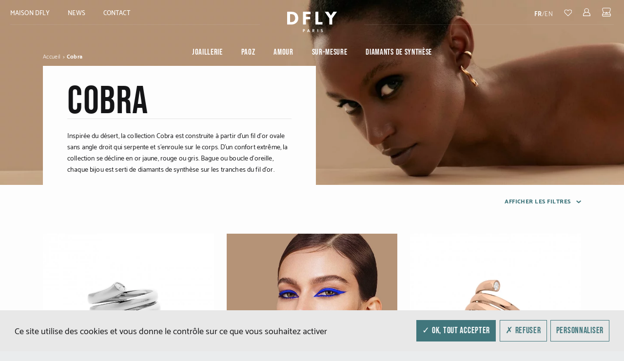

--- FILE ---
content_type: text/html; charset=utf-8
request_url: https://www.dfly-paris.com/fr/28-cobra
body_size: 26196
content:








































<!doctype html>
<html lang="fr">

  <head>
    
      
  <meta charset="utf-8">


  <meta http-equiv="x-ua-compatible" content="ie=edge">



  <title>Notre collection de bijoux Cobra par DFLY</title>

  
    

  

  
    

  

  <meta name="description" content="Découvrez la collection Cobra par DFLY, un fil d’or ovale monté sur boucles d&#039;oreilles en paire ou à l&#039;unité et sur une bague en or jaune, rouge ou gris sertis de diamants de synthèse">
  <meta name="keywords" content="Cobra, boucle d&#039;oreille, diamant de synthèse, or jaune, or gris, or rouge">

  
    <meta property="og:type" content="website">
    <meta property="og:url" content="https://www.dfly-paris.com/fr/28-cobra">
    <meta property="og:title" content="Notre collection de bijoux Cobra par DFLY">
    <meta property="og:site_name" content="DFLY Paris">
    <meta property="og:description" content="Découvrez la collection Cobra par DFLY, un fil d’or ovale monté sur boucles d&#039;oreilles en paire ou à l&#039;unité et sur une bague en or jaune, rouge ou gris sertis de diamants de synthèse">
    <meta property="og:image" content="https://www.dfly-paris.com/c/28-category_default/cobra.jpg">

    <meta name="twitter:card" content="summary" />
    <meta name="twitter:site" content="DFLY Paris" />
    <meta name="twitter:title" content="Notre collection de bijoux Cobra par DFLY" />
    <meta name="twitter:description" content="Découvrez la collection Cobra par DFLY, un fil d’or ovale monté sur boucles d&#039;oreilles en paire ou à l&#039;unité et sur une bague en or jaune, rouge ou gris sertis de diamants de synthèse" />
    <meta name="twitter:image" content="https://www.dfly-paris.com/c/28-category_default/cobra.jpg" />
  

        <link rel="canonical" href="https://www.dfly-paris.com/fr/28-cobra">
    
          <link rel="alternate" href="https://www.dfly-paris.com/en/28-cobra" hreflang="en-us">
          <link rel="alternate" href="https://www.dfly-paris.com/fr/28-cobra" hreflang="fr">
      



  <meta name="viewport" content="width=device-width, initial-scale=1">



  <link rel="icon" type="image/vnd.microsoft.icon" href="https://www.dfly-paris.com//img/favicon.ico?1603269913">
  <link rel="shortcut icon" type="image/x-icon" href="https://www.dfly-paris.com//img/favicon.ico?1603269913">



  <link rel="preload" href="/themes/smart-impact/assets/fonts/Catamaran-Regular.woff2" as="font" type="font/woff2" crossorigin="anonymous">
  <link rel="preload" href="/themes/smart-impact/assets/fonts/BebasNeue-Regular.woff2" as="font" type="font/woff2" crossorigin="anonymous">
  <link rel="preload" href="/themes/smart-impact/assets/fonts/Catamaran-Light.woff2" as="font" type="font/woff2" crossorigin="anonymous">
  <link rel="preload" href="/themes/smart-impact/assets/fonts/Catamaran-Medium.woff2" as="font" type="font/woff2" crossorigin="anonymous">
  <link rel="preload" href="/themes/smart-impact/assets/fonts/Catamaran-Bold.woff2" as="font" type="font/woff2" crossorigin="anonymous">
  <link rel="preload" href="/themes/smart-impact/assets/fonts/Catamaran-ExtraBold.woff2" as="font" type="font/woff2" crossorigin="anonymous">
  <link rel="preload" href="/themes/smart-impact/assets/fonts/Catamaran-SemiBold.woff2" as="font" type="font/woff2" crossorigin="anonymous">
  <link rel="preload" href="/themes/smart-impact/assets/fonts/Oswald-Regular.woff2" as="font" type="font/woff2" crossorigin="anonymous">
    <link rel="stylesheet" href="https://www.dfly-paris.com/themes/smart-impact/assets/cache/theme-13f7a4134.css" type="text/css" media="all">




    <script type="text/javascript" src="https://www.dfly-paris.com/themes/smart-impact/assets/js/app-ie11.js" nomodule></script>


  <script type="text/javascript">
        var ASPath = "\/modules\/pm_advancedsearch4\/";
        var ASSearchUrl = "https:\/\/www.dfly-paris.com\/fr\/module\/pm_advancedsearch4\/advancedsearch4";
        var as4_orderBySalesAsc = "Meilleures ventes en dernier";
        var as4_orderBySalesDesc = "Meilleures ventes en premier";
        var prestashop = {"cart":{"products":[],"totals":{"total":{"type":"total","label":"Total","amount":0,"value":"0,00\u00a0\u20ac"},"total_including_tax":{"type":"total","label":"Total TTC","amount":0,"value":"0,00\u00a0\u20ac"},"total_excluding_tax":{"type":"total","label":"Total HT :","amount":0,"value":"0,00\u00a0\u20ac"}},"subtotals":{"products":{"type":"products","label":"Sous-total","amount":0,"value":"0,00\u00a0\u20ac"},"discounts":null,"shipping":{"type":"shipping","label":"Livraison","amount":0,"value":"gratuit"},"tax":null},"products_count":0,"summary_string":"0 articles","vouchers":{"allowed":1,"added":[]},"discounts":[],"minimalPurchase":0,"minimalPurchaseRequired":""},"currency":{"name":"Euro","iso_code":"EUR","iso_code_num":"978","sign":"\u20ac"},"customer":{"lastname":null,"firstname":null,"email":null,"birthday":null,"newsletter":null,"newsletter_date_add":null,"optin":null,"website":null,"company":null,"siret":null,"ape":null,"is_logged":false,"gender":{"type":null,"name":null},"addresses":[]},"language":{"name":"Fran\u00e7ais (French)","iso_code":"fr","locale":"fr-FR","language_code":"fr","is_rtl":"0","date_format_lite":"d\/m\/Y","date_format_full":"d\/m\/Y H:i:s","id":2},"page":{"title":"","canonical":"https:\/\/www.dfly-paris.com\/fr\/28-cobra","meta":{"title":"Notre collection de bijoux Cobra par DFLY","description":"D\u00e9couvrez la collection Cobra par DFLY, un fil d\u2019or ovale mont\u00e9 sur boucles d'oreilles en paire ou \u00e0 l'unit\u00e9 et sur une bague en or jaune, rouge ou gris sertis de diamants de synth\u00e8se","keywords":"Cobra, boucle d'oreille, diamant de synth\u00e8se, or jaune, or gris, or rouge","robots":"index"},"page_name":"category","body_classes":{"lang-fr":true,"lang-rtl":false,"country-FR":true,"currency-EUR":true,"layout-left-column":true,"page-category":true,"tax-display-enabled":true,"category-id-28":true,"category-Cobra":true,"category-id-parent-2":true,"category-depth-level-2":true},"admin_notifications":[]},"shop":{"name":"DFLY Paris","logo":"\/img\/dfly-logo-1590501977.jpg","stores_icon":"\/img\/logo_stores.png","favicon":"\/img\/favicon.ico"},"urls":{"base_url":"https:\/\/www.dfly-paris.com\/","current_url":"https:\/\/www.dfly-paris.com\/fr\/28-cobra","shop_domain_url":"https:\/\/www.dfly-paris.com","img_ps_url":"https:\/\/www.dfly-paris.com\/img\/","img_cat_url":"https:\/\/www.dfly-paris.com\/img\/c\/","img_lang_url":"https:\/\/www.dfly-paris.com\/img\/l\/","img_prod_url":"https:\/\/www.dfly-paris.com\/img\/p\/","img_manu_url":"https:\/\/www.dfly-paris.com\/img\/m\/","img_sup_url":"https:\/\/www.dfly-paris.com\/img\/su\/","img_ship_url":"https:\/\/www.dfly-paris.com\/img\/s\/","img_store_url":"https:\/\/www.dfly-paris.com\/img\/st\/","img_col_url":"https:\/\/www.dfly-paris.com\/img\/co\/","img_url":"https:\/\/www.dfly-paris.com\/themes\/smart-impact\/assets\/img\/","css_url":"https:\/\/www.dfly-paris.com\/themes\/smart-impact\/assets\/css\/","js_url":"https:\/\/www.dfly-paris.com\/themes\/smart-impact\/assets\/js\/","pic_url":"https:\/\/www.dfly-paris.com\/upload\/","pages":{"address":"https:\/\/www.dfly-paris.com\/fr\/adresse","addresses":"https:\/\/www.dfly-paris.com\/fr\/adresses","authentication":"https:\/\/www.dfly-paris.com\/fr\/connexion","cart":"https:\/\/www.dfly-paris.com\/fr\/panier","category":"https:\/\/www.dfly-paris.com\/fr\/index.php?controller=category","cms":"https:\/\/www.dfly-paris.com\/fr\/index.php?controller=cms","contact":"https:\/\/www.dfly-paris.com\/fr\/contact","discount":"https:\/\/www.dfly-paris.com\/fr\/reduction","guest_tracking":"https:\/\/www.dfly-paris.com\/fr\/suivi-commande-invite","history":"https:\/\/www.dfly-paris.com\/fr\/historique-commandes","identity":"https:\/\/www.dfly-paris.com\/fr\/identite","index":"https:\/\/www.dfly-paris.com\/fr\/","my_account":"https:\/\/www.dfly-paris.com\/fr\/mon-compte","order_confirmation":"https:\/\/www.dfly-paris.com\/fr\/confirmation-commande","order_detail":"https:\/\/www.dfly-paris.com\/fr\/index.php?controller=order-detail","order_follow":"https:\/\/www.dfly-paris.com\/fr\/suivi-commande","order":"https:\/\/www.dfly-paris.com\/fr\/commande","order_return":"https:\/\/www.dfly-paris.com\/fr\/index.php?controller=order-return","order_slip":"https:\/\/www.dfly-paris.com\/fr\/avoirs","pagenotfound":"https:\/\/www.dfly-paris.com\/fr\/page-introuvable","password":"https:\/\/www.dfly-paris.com\/fr\/recuperation-mot-de-passe","pdf_invoice":"https:\/\/www.dfly-paris.com\/fr\/index.php?controller=pdf-invoice","pdf_order_return":"https:\/\/www.dfly-paris.com\/fr\/index.php?controller=pdf-order-return","pdf_order_slip":"https:\/\/www.dfly-paris.com\/fr\/index.php?controller=pdf-order-slip","prices_drop":"https:\/\/www.dfly-paris.com\/fr\/promotions","product":"https:\/\/www.dfly-paris.com\/fr\/index.php?controller=product","search":"https:\/\/www.dfly-paris.com\/fr\/recherche","sitemap":"https:\/\/www.dfly-paris.com\/fr\/plan du site","stores":"https:\/\/www.dfly-paris.com\/fr\/magasins","supplier":"https:\/\/www.dfly-paris.com\/fr\/fournisseur","register":"https:\/\/www.dfly-paris.com\/fr\/connexion?create_account=1","order_login":"https:\/\/www.dfly-paris.com\/fr\/commande?login=1"},"alternative_langs":{"en-us":"https:\/\/www.dfly-paris.com\/en\/28-cobra","fr":"https:\/\/www.dfly-paris.com\/fr\/28-cobra"},"theme_assets":"\/themes\/smart-impact\/assets\/","actions":{"logout":"https:\/\/www.dfly-paris.com\/fr\/?mylogout="},"no_picture_image":{"bySize":{"small_default":{"url":"https:\/\/www.dfly-paris.com\/img\/p\/fr-default-small_default.jpg","width":98,"height":98},"cart_default":{"url":"https:\/\/www.dfly-paris.com\/img\/p\/fr-default-cart_default.jpg","width":243,"height":243},"home_default":{"url":"https:\/\/www.dfly-paris.com\/img\/p\/fr-default-home_default.jpg","width":275,"height":275},"medium_default":{"url":"https:\/\/www.dfly-paris.com\/img\/p\/fr-default-medium_default.jpg","width":452,"height":452},"large_default":{"url":"https:\/\/www.dfly-paris.com\/img\/p\/fr-default-large_default.jpg","width":558,"height":558},"xlarge_default":{"url":"https:\/\/www.dfly-paris.com\/img\/p\/fr-default-xlarge_default.jpg","width":925,"height":925}},"small":{"url":"https:\/\/www.dfly-paris.com\/img\/p\/fr-default-small_default.jpg","width":98,"height":98},"medium":{"url":"https:\/\/www.dfly-paris.com\/img\/p\/fr-default-medium_default.jpg","width":452,"height":452},"large":{"url":"https:\/\/www.dfly-paris.com\/img\/p\/fr-default-xlarge_default.jpg","width":925,"height":925},"legend":""}},"configuration":{"display_taxes_label":true,"display_prices_tax_incl":true,"is_catalog":false,"show_prices":true,"opt_in":{"partner":false},"quantity_discount":{"type":"discount","label":"Remise"},"voucher_enabled":1,"return_enabled":1},"field_required":[],"breadcrumb":{"links":[{"title":"Accueil","url":"https:\/\/www.dfly-paris.com\/fr\/"},{"title":"Cobra","url":"https:\/\/www.dfly-paris.com\/fr\/28-cobra"}],"count":2},"link":{"protocol_link":"https:\/\/","protocol_content":"https:\/\/"},"time":1769008840,"static_token":"ffbb0edb0a265606a132db0400418e78","token":"7dbe35d84fa70668ac3f4f306f1a9dd6"};
        var psemailsubscription_subscription = "https:\/\/www.dfly-paris.com\/fr\/module\/ps_emailsubscription\/subscription";
      </script>



  <!-- Facebook Product Ad Module by BusinessTech - Start Facebook Pixel Code -->
	
	<script>
		!function(f,b,e,v,n,t,s){if(f.fbq)return;n=f.fbq=function(){n.callMethod?
			n.callMethod.apply(n,arguments):n.queue.push(arguments)};if(!f._fbq)f._fbq=n;
			n.push=n;n.loaded=!0;n.version='2.0';n.queue=[];t=b.createElement(e);t.async=!0;
			t.src=v;s=b.getElementsByTagName(e)[0];s.parentNode.insertBefore(t,s)
		}(window, document,'script','https://connect.facebook.net/en_US/fbevents.js');

					fbq('consent', 'grant');
				fbq('init', '652991628913909');
		fbq('track', 'PageView');

		
				
		fbq('track', 'ViewCategory', {
			
							content_type : 'product',
							content_ids : ['DFLYFR174','DFLYFR173','DFLYFR175','DFLYFR65','DFLYFR66'],
							content_name : 'Cobra',
							content_category : 'Cobra'						
		});
		
				


		
					
	</script>
	<noscript><img height="1" width="1" style="display:none" src="https://www.facebook.com/tr?id=652991628913909&ev=PageView&noscript=1"/></noscript>
	

	<!-- manage the click event on the wishlist and the add to cart -->
		<script type="text/javascript" src="/modules/facebookproductad/views/js/pixel.js"></script>
	<script type="text/javascript" src="/modules/facebookproductad/views/js/jquery-1.11.0.min.js"></script>
	<script type="text/javascript">

		var oPixelFacebook = new oPixelFacebook();

		$( document ).ready(function() {
			oPixelFacebook.addToCart({"content_name":"BAGUE COBRA","content_category":"L Homme","content_ids":"['DFLYFR174']","content_type":"product","currency":"EUR"}, 'a[rel="ajax_id_product_174"].ajax_add_to_cart_button');oPixelFacebook.addToWishList({"content_name":"BAGUE COBRA","content_category":"L Homme","content_ids":"['DFLYFR174']","content_type":"product","currency":"EUR"}, 'a[rel="174"].addToWishlist');oPixelFacebook.addToCart({"content_name":"BAGUE COBRA","content_category":"L Homme","content_ids":"['DFLYFR173']","content_type":"product","currency":"EUR"}, 'a[rel="ajax_id_product_173"].ajax_add_to_cart_button');oPixelFacebook.addToWishList({"content_name":"BAGUE COBRA","content_category":"L Homme","content_ids":"['DFLYFR173']","content_type":"product","currency":"EUR"}, 'a[rel="173"].addToWishlist');oPixelFacebook.addToCart({"content_name":"BAGUE COBRA","content_category":"Joaillerie","content_ids":"['DFLYFR175']","content_type":"product","currency":"EUR"}, 'a[rel="ajax_id_product_175"].ajax_add_to_cart_button');oPixelFacebook.addToWishList({"content_name":"BAGUE COBRA","content_category":"Joaillerie","content_ids":"['DFLYFR175']","content_type":"product","currency":"EUR"}, 'a[rel="175"].addToWishlist');oPixelFacebook.addToCart({"content_name":"BOUCLES D OREILLES COBRA","content_category":"Joaillerie","content_ids":"['DFLYFR65']","content_type":"product","currency":"EUR"}, 'a[rel="ajax_id_product_65"].ajax_add_to_cart_button');oPixelFacebook.addToWishList({"content_name":"BOUCLES D OREILLES COBRA","content_category":"Joaillerie","content_ids":"['DFLYFR65']","content_type":"product","currency":"EUR"}, 'a[rel="65"].addToWishlist');oPixelFacebook.addToCart({"content_name":"BOUCLES D OREILLES COBRA","content_category":"Joaillerie","content_ids":"['DFLYFR66']","content_type":"product","currency":"EUR"}, 'a[rel="ajax_id_product_66"].ajax_add_to_cart_button');oPixelFacebook.addToWishList({"content_name":"BOUCLES D OREILLES COBRA","content_category":"Joaillerie","content_ids":"['DFLYFR66']","content_type":"product","currency":"EUR"}, 'a[rel="66"].addToWishlist');
		});

	</script>
	<!-- Facebook Product Ad Module by BusinessTech - End Facebook Pixel Code -->





<script type="text/javascript" src="https://www.dfly-paris.com//themes/smart-impact/assets/../lib/tarteaucitron.js/tarteaucitron.min.js?ver=1.5"></script>
<script type="text/javascript">

  window.tarteaucitronForceLanguage = 'fr';
  window.tarteaucitronCustomText = {
    denyAll: "Refuser",
  };
  tarteaucitron.init({
    "privacyUrl": "", /* Privacy policy url */

    "hashtag": "#gdpr", /* Open the panel with this hashtag */
    "cookieName": "gdpr", /* Cookie name */

    "orientation": "bottom", /* Banner position (top - bottom) */
    "showAlertSmall": false, /* Show the small banner on bottom right */
    "cookieslist": true, /* Show the cookie list */

    "adblocker": false, /* Show a Warning if an adblocker is detected */
    "AcceptAllCta" : true, /* Show the accept all button when highPrivacy on */
    "highPrivacy": true, /* Disable auto consent */
    "handleBrowserDNTRequest": false, /* If Do Not Track == 1, disallow all */

    "removeCredit": true, /* Remove credit link */
    "moreInfoLink": true, /* Show more info link */
    "useExternalCss": false, /* If false, the tarteaucitron.css file will be loaded */

    "readmoreLink": "/cookiespolicy" /* Change the default readmore link */
  });

          (tarteaucitron.job = tarteaucitron.job || []).push('googletagmanager');
  
  
</script>

    
  </head>

      <body id="category" class="lang-fr country-fr currency-eur layout-left-column page-category tax-display-enabled category-id-28 category-cobra category-id-parent-2 category-depth-level-2 transparent-header">
    
    
      

    

    <main class="page-container">
      
              

      <header class="page-header" id="header">
        
          

  <nav class="header-nav">
    <div class="container-fluid">
      <div class="row upper-menu">
          <div class="col-lg-5 left-nav">
              


  <div class="ceiling-menu-wrapper d-none d-xl-block">
    <ul class="ceiling-menu">
              <li class="menu-item">
                    <a href="https://www.dfly-paris.com/fr/content/4-maison-dfly" target="_self" >
            Maison Dfly
          </a>
        </li>
              <li class="menu-item">
                    <a href="https://www.dfly-paris.com/fr/news" target="_self" >
            News
          </a>
        </li>
              <li class="menu-item">
                    <a href="https://www.dfly-paris.com/fr/contact" target="_self" >
            Contact
          </a>
        </li>
          </ul>
  </div>


          </div>
          <div class="col-md-2 d-none d-xl-block text-center" id="_desktop_logo">
            <a href="https://www.dfly-paris.com/">
              <img class="logo logo-dark img-responsive" src="https://www.dfly-paris.com/img/cms/logo-dfly.svg" alt="DFLY Paris">
              <img class="logo logo-white img-responsive" src="https://www.dfly-paris.com/img/cms/logo-dfly-white.svg" alt="DFLY Paris" />
              <span class="logo logo-short img-responsive">
                <svg xmlns="http://www.w3.org/2000/svg" width="317.219" height="86.581" viewBox="0 0 317.219 86.581"><defs><style>.libellule-a{fill:#181a1f;stroke:#181a1f;stroke-width:0.8px;}</style></defs><g transform="translate(-147.711 -404.201)"><g transform="translate(148.135 404.649)"><path class="libellule-a" d="M570.129,463.907c-.5,0-1-.008-1.5-.024q-2.432-.082-4.651-.147c-19.2-.581-27.148-.821-32.873-13.192l-.092-.2.177-.125a115.15,115.15,0,0,1,33.985-15.343c14.5-3.645,53.017-13.326,67.823-22.239,14.987-9.024,31.734-8.443,36.922-7.462,3.016.572,4.773,1.819,5.224,3.707.9,3.779-3.767,8.959-8.433,12.545-4.615,3.547-12.71,8.039-20.541,12.384-5.748,3.19-11.178,6.2-14.535,8.478C623.277,447.952,592.4,463.907,570.129,463.907ZM531.67,450.524c5.585,11.882,13.456,12.12,32.324,12.691q2.222.067,4.654.147.737.024,1.488.024c22.143,0,52.884-15.888,61.206-21.526,3.378-2.288,8.817-5.307,14.576-8.5,7.813-4.335,15.892-8.817,20.475-12.341,5.791-4.449,8.949-9.052,8.244-12.012-.4-1.671-2.018-2.786-4.815-3.316-5.135-.975-21.712-1.541-36.555,7.4-14.872,8.954-53.444,18.649-67.965,22.3A114.827,114.827,0,0,0,531.67,450.524Z" transform="translate(-358.886 -404.649)"/><path class="libellule-a" d="M597.709,552.961a44.8,44.8,0,0,1-6.07-.294c-.167.021-23.173,1.766-40.774-7.478-10.752-5.648-10.969-7.7-11.448-12.2-.319-3-.757-7.116-4.5-14.248l-.208-.4.448.016a138.8,138.8,0,0,1,20.638,2.53c9.875,2.109,30.252,3.092,40.913,3.092,2.184,0,5.036-.071,8.338-.153,12.9-.323,32.41-.808,44.928,2.1,10.967,2.55,13.153,6.724,13.481,8.985.35,2.422-1.1,4.809-3.88,6.385-6.324,3.585-32.823,9.309-47.251,10.806A143.407,143.407,0,0,1,597.709,552.961Zm-6.05-.811c.121.01,6.142.935,20.614-.565,14.207-1.473,40.939-7.276,47.048-10.74,2.586-1.465,3.939-3.656,3.621-5.857-.524-3.624-5.293-6.742-13.083-8.553-12.454-2.9-31.916-2.412-44.8-2.089-3.3.082-6.159.153-8.35.153-11,0-31-.963-41.022-3.1a137.761,137.761,0,0,0-20.1-2.5c3.593,6.974,4.025,11.047,4.343,14.034.472,4.441.668,6.28,11.173,11.8C568.567,553.9,591.43,552.169,591.659,552.15Z" transform="translate(-360.922 -467.228)"/><path class="libellule-a" d="M622.273,557.15l-.506-.119c0-.018.4-1.9-1.44-4.47-3.378-4.71-13.431-10.945-42.134-13.907-12.3-1.269-37.336-8.7-37.587-8.778l.148-.5c.251.074,25.242,7.494,37.492,8.758,28.956,2.988,39.112,9.35,42.533,14.16C622.739,555.053,622.294,557.065,622.273,557.15Z" transform="translate(-364.166 -473.305)"/><path class="libellule-a" d="M531.728,450.688l-.124-.506c.235-.057,23.611-5.8,34.769-10.642,6.686-2.9,22.311-7.72,34.866-11.593,8.37-2.583,15.6-4.814,16.8-5.458,2.7-1.451,38.633-17.839,46.386-17.839h.012l0,.521h-.011c-7.671,0-43.446,16.331-46.139,17.777-1.244.668-8.149,2.8-16.892,5.5-12.543,3.871-28.153,8.687-34.812,11.574C555.382,444.872,531.963,450.63,531.728,450.688Z" transform="translate(-359.211 -404.649)"/><path class="libellule-a" d="M531.733,486.525l-.09-.513c.615-.109,61.586-10.845,67.009-11.76.851-.144,2.279-.487,4.088-.921,10.045-2.411,30.95-7.428,34.009,1.589l-.492.167c-2.908-8.565-23.5-3.626-33.4-1.25-1.818.436-3.255.781-4.122.927C593.318,475.68,532.348,486.417,531.733,486.525Z" transform="translate(-359.232 -440.483)"/><g transform="translate(141.349 34.111)"><g transform="translate(0.111 0.196)"><path class="libellule-a" d="M479.553,527.926l-4.145-4.05L474.18,526.3l-.464-.234,1.25-2.478-7.169-2.426-.571-7.986-2.358,1.541-.285-.435,2.521-1.647-4.311-7.345.068-.128,4.085-7.755-2.662-1.9.3-.423,2.455,1.756.364-8.552,7.54-2.4-1.62-2.825.451-.258,1.6,2.792,4.171-4.634,4.186,4.634,1.586-2.792.454.258-1.607,2.824,7.5,2.368.292,8.585,2.653-1.5.256.453-2.8,1.585,4.232,7.568-.072.128-4.318,7.589,2.7,1.223-.216.474-2.61-1.184-.426,7.922-7.018,2.32,1.43,2.431-.449.264-1.425-2.423Zm-3.794-4.433,3.794,3.705,3.98-3.878-3.739-2.223-.006,0,0,0Zm-1.924-6.2,1.657,5.756,3.8-2.263Zm-5.542,3.495,6.655,2.252-1.778-6.175-5.416-3.628Zm11.995,0,3.526,2.1,1.835-5.46Zm6.057-3.8-1.974,5.875,6.494-2.147.4-7.394Zm-12.73-.455,6.175,3.953,6.115-3.837,3.321-11.532-3.437-12.056-6.231-4.281-6.053,4.449-3.435,11.888Zm15.872-10.444-2.9,10.059,4.663-3.469Zm-21.725,6.527,5.165,3.459L469.8,505.994Zm22-7.5,1.872,6.983,4.071-7.158-3.909-6.99Zm-26.376.164,3.99,6.8,2.144-6.964-2.3-7.116Zm4.2-7.846,2.192,6.79,3.038-10.511Zm18.888-3.853,3.017,10.582,1.927-6.788Zm-18.565-4.906-.346,8.136,5.487-3.9,1.893-6.476Zm18.327,4.066,5.2,3.993-.276-8.094-6.977-2.2Zm-10.748-6.314-1.747,5.977,5.332-3.92Zm4.55,2.051,5.488,3.769-1.891-5.825Zm-.494-.339.017.012,3.812-2.179-3.824-4.233-3.809,4.233,3.792,2.176Z" transform="translate(-462.795 -480.961)"/></g><path class="libellule-a" d="M479.417,527.87c-9.3,0-16.868-10.619-16.868-23.673s7.567-23.672,16.868-23.672,16.868,10.619,16.868,23.672S488.718,527.87,479.417,527.87Zm0-46.824c-9.014,0-16.347,10.385-16.347,23.151s7.333,23.153,16.347,23.153,16.348-10.387,16.348-23.153S488.43,481.046,479.417,481.046Z" transform="translate(-462.549 -480.525)"/></g><path class="libellule-a" d="M253.261,463.907c-22.27,0-53.147-15.955-61.5-21.616-3.357-2.275-8.787-5.287-14.535-8.477-7.829-4.345-15.926-8.838-20.541-12.385-4.667-3.586-9.333-8.766-8.433-12.545.451-1.887,2.207-3.135,5.224-3.707,5.191-.982,21.936-1.561,36.921,7.462,14.807,8.913,53.324,18.594,67.823,22.24A115.159,115.159,0,0,1,292.2,450.222l.177.126-.092.2c-5.725,12.371-13.672,12.611-32.872,13.192q-2.223.067-4.653.147C254.267,463.9,253.765,463.907,253.261,463.907Zm-92.8-58.741a39.216,39.216,0,0,0-6.892.523c-2.8.53-4.417,1.645-4.816,3.316-.7,2.96,2.454,7.562,8.244,12.011,4.584,3.523,12.663,8.006,20.478,12.342,5.758,3.2,11.2,6.214,14.575,8.5,8.509,5.766,40.463,22.257,62.692,21.5q2.434-.082,4.655-.146c18.869-.571,26.74-.809,32.324-12.691a114.842,114.842,0,0,0-33.632-15.141c-14.521-3.649-53.093-13.344-67.966-22.3A58.639,58.639,0,0,0,160.461,405.166Z" transform="translate(-148.135 -404.649)"/><path class="libellule-a" d="M244.595,552.961a143.22,143.22,0,0,1-14.618-.858c-14.429-1.5-40.926-7.221-47.251-10.806-2.78-1.576-4.23-3.963-3.88-6.385.327-2.261,2.514-6.435,13.481-8.985,12.519-2.911,32.021-2.425,44.928-2.1,3.3.082,6.153.153,8.338.153,10.661,0,31.036-.983,40.914-3.092a138.76,138.76,0,0,1,20.636-2.53l.449-.016-.209.4c-3.739,7.132-4.176,11.245-4.5,14.248-.478,4.5-.7,6.556-11.448,12.2-17.6,9.243-40.607,7.5-40.838,7.48A43.108,43.108,0,0,1,244.595,552.961ZM221.85,524.1c-10.277,0-21.318.455-29.4,2.335-7.791,1.812-12.559,4.93-13.083,8.553-.318,2.2,1.035,4.392,3.621,5.857,6.11,3.464,32.84,9.267,47.047,10.74,14.47,1.5,20.494.576,20.552.567.295.018,23.153,1.748,40.616-7.425,10.506-5.518,10.7-7.356,11.172-11.8.317-2.988.751-7.06,4.343-14.034a137.814,137.814,0,0,0-20.1,2.5c-10.024,2.141-30.022,3.1-41.022,3.1-2.192,0-5.045-.071-8.351-.153C232.725,524.232,227.4,524.1,221.85,524.1Z" transform="translate(-165.011 -467.228)"/><path class="libellule-a" d="M339.578,486.525c-.615-.108-61.585-10.844-67.006-11.76-.868-.146-2.3-.491-4.123-.927-9.9-2.376-30.487-7.316-33.4,1.25l-.492-.167c3.059-9.017,23.964-4,34.009-1.589,1.809.434,3.237.777,4.088.921,5.423.915,66.393,11.651,67.008,11.76Z" transform="translate(-195.708 -440.483)"/><path class="libellule-a" d="M304.471,450.688c-.235-.058-23.654-5.816-34.852-10.67-6.659-2.887-22.269-7.7-34.811-11.573-8.744-2.7-15.65-4.829-16.894-5.5-2.692-1.447-38.464-17.777-46.139-17.777h-.011l0-.521h.012c7.749,0,43.684,16.388,46.385,17.839,1.2.645,8.43,2.876,16.8,5.459,12.555,3.874,28.18,8.695,34.866,11.593,11.158,4.837,34.534,10.585,34.769,10.642Z" transform="translate(-161.14 -404.649)"/><path class="libellule-a" d="M277.8,557.15c-.02-.085-.465-2.1,1.5-4.854,3.421-4.81,13.575-11.172,42.533-14.16,12.249-1.264,37.239-8.683,37.49-8.758l.148.5c-.251.075-25.287,7.509-37.586,8.778-28.763,2.967-38.8,9.22-42.162,13.944-1.825,2.567-1.417,4.413-1.413,4.432Z" transform="translate(-219.477 -473.305)"/></g></g></svg>
              </span>
            </a>
          </div>
          <div class="col-lg-5 right-nav">
            <div class="right-side-nav">
              

<div id="_desktop_language_selector">
  <div class="language-selector-wrapper">
                  <strong>fr</strong> <span>&#47;</span>
                        <a href="https://www.dfly-paris.com/en/28-cobra" data-iso-code="en">en</a>
                </div>
</div>
<div id="_desktop_favorites">
    <a href="https://www.dfly-paris.com/fr/ma-selection">
        <span  class="label-text sr-only">
          Ma sélection
        </span>
            </a>
</div>
<div id="_desktop_user_info" class="user-info-container">
  <div class="user-info">
          <a
        class="icon-wrapper icon-user-account-wrapper"
        href="https://www.dfly-paris.com/fr/mon-compte"
        title="Identifiez-vous"
        rel="nofollow"
      >
        <svg class="icon-user-account d-none d-xl-block" xmlns="http://www.w3.org/2000/svg" width="14.521" height="16"><path d="M12.892 9.574a5.28 5.28 0 00-2.731-1.657 4.512 4.512 0 001.5-3.345 4.64 4.64 0 00-9.278 0A4.515 4.515 0 003.96 7.979a5 5 0 00-2.528 1.608C-.456 11.877.057 15.368.081 15.515l.074.486h14.273l.057-.51c.016-.148.375-3.631-1.593-5.917zm-9.348-5a3.479 3.479 0 113.479 3.429 3.458 3.458 0 01-3.48-3.432zM7.023 14.86H1.182a6.823 6.823 0 011.154-4.554A4.279 4.279 0 015.459 8.86a4.476 4.476 0 003.224-.03 4.534 4.534 0 013.321 1.482 7.082 7.082 0 011.353 4.547z" fill="#151517"/></svg>
        <svg class="d-xl-none" xmlns="http://www.w3.org/2000/svg" width="12.78" height="14.082"><path d="M11.346 8.426a4.646 4.646 0 00-2.4-1.458 3.97 3.97 0 001.321-2.944 4.083 4.083 0 00-8.166 0 3.973 3.973 0 001.388 3 4.4 4.4 0 00-2.225 1.415C-.398 10.455.054 13.527.075 13.656l.065.427h12.562l.05-.449a7.563 7.563 0 00-1.406-5.208zm-8.228-4.4A3.062 3.062 0 116.18 7.044a3.044 3.044 0 01-3.062-3.021zm3.062 9.053H1.037a6.006 6.006 0 011.016-4.008 3.766 3.766 0 012.749-1.272 3.94 3.94 0 002.838-.026 3.99 3.99 0 012.922 1.3 6.232 6.232 0 011.191 4z" fill="#151517"/></svg>

        <span class="sr-only">Mon compte</span>
      </a>
      </div>
</div>
<div id="_desktop_cart">
  <div class="blockcart cart-preview inactive" data-refresh-url="//www.dfly-paris.com/fr/module/ps_shoppingcart/ajax">
    <div class="header">
              <i class="icon-wrapper icon-shopping-cart-wrapper">
          <svg class="icon-shopping-cart d-none d-xl-block" xmlns="http://www.w3.org/2000/svg" width="18.115" height="17.765"><path d="M18.022 13.585a2.134 2.134 0 00-.069-.339 27.189 27.189 0 00-2.206-3.49l2.015-6.14a3.242 3.242 0 00-.492-2.565 3.178 3.178 0 00-2.622-1.04H3.478A3.178 3.178 0 00.835 1.062a3.256 3.256 0 00-.48 2.564l2.013 6.129a27.356 27.356 0 00-2.205 3.49l-.011.034a8.043 8.043 0 00-.147 1.8 2.638 2.638 0 00.725 1.883 2.574 2.574 0 001.807.8h13.05a2.577 2.577 0 001.8-.8 2.646 2.646 0 00.724-1.882 14.853 14.853 0 00-.089-1.495zm-.969 1.644a1.571 1.571 0 01-.432 1 1.5 1.5 0 01-1.057.466H2.551a1.506 1.506 0 01-1.06-.468 1.564 1.564 0 01-.432-1.12c.006-.249.014-.455.023-.631a2.654 2.654 0 001.319.3h13.392a2.671 2.671 0 001.3-.292c-.005.092-.014.179-.021.26a3.653 3.653 0 00-.024.358zm-1.255-1.51h-13.4a1.506 1.506 0 01-1.114-.388c.291-.532 1.093-1.749 1.966-2.983l4.358.016a2.2 2.2 0 00-.639 1.17h-.72a.416.416 0 00-.414.416.416.416 0 00.414.417h5.718a.417.417 0 00.415-.417.416.416 0 00-.415-.416h-.719a2.15 2.15 0 00-.71-1.222l4.285.035c.853 1.208 1.747 2.492 2.04 3.031a1.542 1.542 0 01-1.065.344zm-7.99-2.186a1.362 1.362 0 011.565-.921 1.36 1.36 0 011.03.921zm8.2-10.22a1.77 1.77 0 01.772 1.118 1.8 1.8 0 01-.037.893l-1.959 5.957-4.714.02-.07-.36a.316.316 0 00-.112-.19l-.369-.3a.316.316 0 00-.208-.072l-.475.008a.322.322 0 00-.206.08l-.357.313a.31.31 0 00-.106.191l-.053.334-4.8-.021-1.95-5.957a1.775 1.775 0 01.13-1.355 1.769 1.769 0 011.046-.866 1.823 1.823 0 01.918-.034H14.67a1.756 1.756 0 011.338.241z" fill="#151517"/></svg>
          <svg class="icon-shopping-cart d-xl-none" xmlns="http://www.w3.org/2000/svg" width="14.785" height="14.499"><path d="M14.709 11.089a1.742 1.742 0 00-.057-.276 22.19 22.19 0 00-1.8-2.849l1.645-5.011a2.646 2.646 0 00-.4-2.094 2.594 2.594 0 00-2.14-.849H2.841A2.594 2.594 0 00.684.868a2.657 2.657 0 00-.391 2.093l1.643 5a22.327 22.327 0 00-1.8 2.849l-.009.028a6.564 6.564 0 00-.12 1.471 2.153 2.153 0 00.592 1.537 2.1 2.1 0 001.475.652h10.651a2.1 2.1 0 001.472-.651 2.159 2.159 0 00.591-1.536 12.123 12.123 0 00-.079-1.222zm-.791 1.342a1.282 1.282 0 01-.352.814 1.226 1.226 0 01-.863.381H2.085a1.23 1.23 0 01-.865-.382 1.277 1.277 0 01-.352-.914c.005-.2.011-.371.018-.515a2.166 2.166 0 001.077.249h10.93a2.18 2.18 0 001.058-.238c0 .075-.011.146-.017.212-.011.117-.021.217-.02.292zm-1.024-1.232H1.954a1.229 1.229 0 01-.909-.317c.237-.434.892-1.427 1.6-2.435l3.557.013a1.792 1.792 0 00-.522.955h-.588a.34.34 0 00-.338.339.34.34 0 00.338.34h4.675a.34.34 0 00.339-.34.34.34 0 00-.339-.339H9.18a1.755 1.755 0 00-.579-1l3.5.029c.7.986 1.426 2.034 1.665 2.474a1.258 1.258 0 01-.872.28zM6.373 9.415a1.111 1.111 0 011.277-.752 1.11 1.11 0 01.84.752zm6.694-8.342a1.445 1.445 0 01.63.913 1.472 1.472 0 01-.03.729l-1.6 4.862-3.847.017-.058-.294a.258.258 0 00-.091-.155l-.3-.244a.258.258 0 00-.17-.059l-.387.006a.262.262 0 00-.168.065l-.292.256a.253.253 0 00-.086.156l-.043.272-3.914-.018L1.12 2.717a1.449 1.449 0 01.106-1.106A1.444 1.444 0 012.08.905a1.488 1.488 0 01.749-.028h9.151a1.433 1.433 0 011.087.196z" fill="#151517"/></svg>
          <span class="cart-products-count"><span>0</span></span>
        </i>
        <span class="sr-only">Mon panier</span>
          </div>
  </div>
</div>

            </div>
          </div>
        </div>
        <div class="d-xl-none mobile">
          <div class="menuTrigger" >
            <span></span>
            <span></span>
            <span></span>
          </div>
                    
					<div id="_mobile_logo"></div>
          <div id="_mobile_favorites"></div>
          					<div id="_mobile_user_info"></div>
          <div id="_mobile_cart"></div>
                    <div class="clearfix"></div>
        </div>

    </div>
  </nav>




  <div class="header-top">
    <div class="container">
       <div class="row">

        <div class="col-12 col-xl-6 offset-xl-3 position-static">
          <div class="left-side-nav">
            

  <div class="mega-menu-wrapper">
    <ul class="mega-menu">
              <li class="menu-item has-children">
                    <a href="https://www.dfly-paris.com/fr/11--joaillerie" target="_self" class="first-level text-uppercase">
            JOAILLERIE
          </a>
                                  <div class="submenu-wrapper">
              <div class="submenu-content  has-all-prod-link">

                                                                                                            <a class="submenu-image image-block" target="_self" href="https://www.dfly-paris.com/fr/content/13-notre-approche-sur-mesure">
                      <span class="title">Le sur-mesure par DFLY</span>
                      <figure>
                        <picture><source srcset="[data-uri]" data-srcset="https://www.dfly-paris.com/img/resp/cms/pages/accueil/sur-mesure-campi-vignette-site-750x378-c.jpg" media="(min-resolution: 192dpi), (-webkit-min-device-pixel-ratio: 2)"><source srcset="[data-uri]" data-srcset="https://www.dfly-paris.com/img/resp/cms/pages/accueil/sur-mesure-campi-vignette-site-306x154-c.jpg" media="(min-width: 62em)"><img src="[data-uri]" data-fade-in data-lazy-img data-src="https://www.dfly-paris.com/img/resp/cms/pages/accueil/sur-mesure-campi-vignette-site-306x154-c.jpg" alt="" /></picture>
                      </figure>
                    </a>
                                  
              <div class="submenu-inner  has-image">

                                                                                        <ul class="submenu-column">
                      <li class="title">Categories</li>
                                                                        <li class="link">
                                                        <a href="https://www.dfly-paris.com/fr/14-bagues" target="_self" class="second-level">
                              Bagues
                            </a>
                          </li>
                                                  <li class="link">
                                                        <a href="https://www.dfly-paris.com/fr/15-bracelets" target="_self" class="second-level">
                              Bracelets
                            </a>
                          </li>
                                                  <li class="link">
                                                        <a href="https://www.dfly-paris.com/fr/16-bijou-d-oreille" target="_self" class="second-level">
                              Boucles d'oreilles
                            </a>
                          </li>
                                                  <li class="link">
                                                        <a href="https://www.dfly-paris.com/fr/17-colliers" target="_self" class="second-level">
                              Colliers
                            </a>
                          </li>
                                                                  </ul>
                                      <ul class="submenu-column">
                      <li class="title">Matieres</li>
                                                                        <li class="link">
                                                        <a href="https://www.dfly-paris.com/fr/18-or-gris" target="_self" class="second-level">
                              Or gris
                            </a>
                          </li>
                                                  <li class="link">
                                                        <a href="https://www.dfly-paris.com/fr/19-or-jaune" target="_self" class="second-level">
                              Or jaune
                            </a>
                          </li>
                                                  <li class="link">
                                                        <a href="https://www.dfly-paris.com/fr/20-or-rouge" target="_self" class="second-level">
                              Or rouge
                            </a>
                          </li>
                                                  <li class="link">
                                                        <a href="https://www.dfly-paris.com/fr/26-or-noirci" target="_self" class="second-level">
                              Or noirci
                            </a>
                          </li>
                                                  <li class="link">
                                                        <a href="https://www.dfly-paris.com/fr/21-platine" target="_self" class="second-level">
                              Platine
                            </a>
                          </li>
                                                                  </ul>
                                      <ul class="submenu-column">
                      <li class="title">Collections</li>
                                                                        <li class="link">
                                                        <a href="https://www.dfly-paris.com/fr/29-l-homme-DFLY" target="_self" class="second-level">
                              L'Homme
                            </a>
                          </li>
                                                  <li class="link">
                                                        <a href="https://www.dfly-paris.com/fr/28-cobra" target="_self" class="second-level">
                              Cobra
                            </a>
                          </li>
                                                  <li class="link">
                                                        <a href="https://www.dfly-paris.com/fr/24-oddity" target="_self" class="second-level">
                              Oddity
                            </a>
                          </li>
                                                  <li class="link">
                                                        <a href="https://www.dfly-paris.com/fr/22-alcione" target="_self" class="second-level">
                              Alcione
                            </a>
                          </li>
                                                  <li class="link">
                                                        <a href="https://www.dfly-paris.com/fr/23-diamondfly" target="_self" class="second-level">
                              Diamondfly
                            </a>
                          </li>
                                                                  </ul>
                                  
                                                    <h5>
                    <a href="https://www.dfly-paris.com/fr/11--joaillerie" target="_self">
                      Accéder à tous les produits
                    </a>
                  </h5>
                              </div>



              </div>
            </div>
                  </li>
              <li class="menu-item has-children">
                    <a href="https://www.dfly-paris.com/fr/content/15-paoz-by-philippe-airaud" target="_self" class="first-level text-uppercase">
            PAOZ
          </a>
                                  <div class="submenu-wrapper">
              <div class="submenu-content ">

                                
              <div class="submenu-inner ">

                                                                                        <ul class="submenu-column">
                      <li class="title">  </li>
                                                                        <li class="link">
                                                        <a href="https://www.dfly-paris.com/fr/content/15-paoz-by-philippe-airaud" target="_self" class="second-level">
                              À propos de PAOZ
                            </a>
                          </li>
                                                  <li class="link">
                                                        <a href="https://www.dfly-paris.com/fr/31-paoz" target="_self" class="second-level">
                              Acheter PAOZ
                            </a>
                          </li>
                                                                  </ul>
                                  
                              </div>



              </div>
            </div>
                  </li>
              <li class="menu-item ">
                    <a href="https://www.dfly-paris.com/fr/12-amour" target="_self" class="first-level text-uppercase">
            Amour
          </a>
                  </li>
              <li class="menu-item has-children">
                    <a href="https://www.dfly-paris.com/fr/content/13-notre-approche-sur-mesure" target="_self" class="first-level text-uppercase">
            Sur-mesure
          </a>
                                  <div class="submenu-wrapper">
              <div class="submenu-content ">

                                
              <div class="submenu-inner ">

                                                                                        <ul class="submenu-column">
                      <li class="title">Votre bijou sur-mesure</li>
                                                                        <li class="link">
                                                        <a href="https://www.dfly-paris.com/fr/content/13-notre-approche-sur-mesure" target="_self" class="second-level">
                              Notre approche
                            </a>
                          </li>
                                                  <li class="link">
                                                        <a href="https://www.dfly-paris.com/fr/contact" target="_self" class="second-level">
                              Prise de rendez-vous
                            </a>
                          </li>
                                                                  </ul>
                                  
                              </div>



              </div>
            </div>
                  </li>
              <li class="menu-item has-children">
                    <a href="https://www.dfly-paris.com/fr/13-acheter-un-diamant" target="_self" class="first-level text-uppercase">
            Diamants de synthèse
          </a>
                                  <div class="submenu-wrapper">
              <div class="submenu-content ">

                                
              <div class="submenu-inner ">

                                                                                        <ul class="submenu-column">
                      <li class="title"></li>
                                                                        <li class="link">
                                                        <a href="https://www.dfly-paris.com/fr/content/12-le-diamant-de-synthese" target="_self" class="second-level">
                              Comprendre le diamant de synthèse
                            </a>
                          </li>
                                                  <li class="link">
                                                        <a href="https://www.dfly-paris.com/fr/13-acheter-un-diamant" target="_self" class="second-level">
                              ACHETER un diamant de synthèse
                            </a>
                          </li>
                                                                  </ul>
                                  
                              </div>



              </div>
            </div>
                  </li>
          </ul>
    <div class="d-xl-none">
      

  <div class="ceiling-menu-wrapper d-none d-xl-block">
    <ul class="ceiling-menu">
              <li class="menu-item">
                    <a href="https://www.dfly-paris.com/fr/content/4-maison-dfly" target="_self" >
            Maison Dfly
          </a>
        </li>
              <li class="menu-item">
                    <a href="https://www.dfly-paris.com/fr/news" target="_self" >
            News
          </a>
        </li>
              <li class="menu-item">
                    <a href="https://www.dfly-paris.com/fr/contact" target="_self" >
            Contact
          </a>
        </li>
          </ul>
  </div>


    </div>

  </div>



          </div>
          <div class="clearfix"></div>
        </div>

      </div>
         </div>
  </div>
  


        
      </header>

      
        
<aside id="notifications">
  <div class="container">
    
    
    
      </div>
</aside>
      

      <section class="page-content" id="wrapper">
        


                  
            <div class="category-banner-wrapper collapsed">
      <div id="category-image" class="d-none d-md-block">
      <figure>
        <picture><source srcset="https://www.dfly-paris.com/img/resp/c/28-3840x1138-s.jpg" media="(min-width: 90em) and (min-resolution: 192dpi), (min-width: 90em) and (-webkit-min-device-pixel-ratio: 2)"><source srcset="https://www.dfly-paris.com/img/resp/c/28-2880x853-s.jpg" media="(min-width: 62em) and (min-resolution: 192dpi), (min-width: 62em) and (-webkit-min-device-pixel-ratio: 2)"><source srcset="https://www.dfly-paris.com/img/resp/c/28-2048x606-s.jpg" media="(min-width: 48em) and (min-resolution: 192dpi), (min-width: 48em) and (-webkit-min-device-pixel-ratio: 2)"><source srcset="https://www.dfly-paris.com/img/resp/c/28-1920x569-s.jpg" media="(min-width: 90em)"><source srcset="https://www.dfly-paris.com/img/resp/c/28-1440x426-s.jpg" media="(min-width: 62em)"><source srcset="https://www.dfly-paris.com/img/resp/c/28-1024x303-s.jpg" media="(min-width: 48em)"><img src="https://www.dfly-paris.com/img/resp/c/28-750x222-s.jpg" alt="" /></picture>
      </figure>
    </div>
  

  <div class="container category-info-upper">
    <div class="row">
      <div class="block-category block-category-title">
        
          <nav data-depth="2" class="breadcrumb d-none d-md-block">
  <ol itemscope itemtype="http://schema.org/BreadcrumbList">
    
              
                      <li itemprop="itemListElement" itemscope itemtype="http://schema.org/ListItem">
              <a itemprop="item" href="https://www.dfly-paris.com/fr/"><span itemprop="name">Accueil</span></a>
              <meta itemprop="position" content="1">
            </li>
                  
              
                      <li>
              <span>Cobra</span>
            </li>
                  
          
  </ol>
</nav>
        

        <div class="text-wrapper">
          <h1 class="h1">Cobra</h1>
        </div>
      </div>
    </div>
  </div>

      <div class="container category-info-lower">
      <div class="row">
        <div class="block-category block-category-desc">
          <div class="text-wrapper">

            <div class="description-wrapper collapsed" data-collapse-wrapper>
              <div id="category-description">
                                                <p>
                  Inspirée du désert, la collection Cobra est construite à partir d’un fil d’or ovale sans angle droit qui serpente et s’enroule sur le corps. D’un confort extrême, la collection se décline en or jaune, rouge ou gris. Bague ou boucle d’oreille, chaque bijou est serti de diamants de synthèse sur les tranches du fil d’or.

                </p>
              </div>
                          </div>

          </div>
        </div>
      </div>
    </div>
  


		  	  
                                                          
                



  

  </div>
          
        
        
          <div class="container">
            
            
              <div id="left-column" class="col-12 col-sm-4 col-md-3">
                                  




<div class="block-categories d-none d-md-block">
  <ul class="category-top-menu">
    <li><a class="text-uppercase h6" href="https://www.dfly-paris.com/fr/28-cobra">Cobra</a></li>
    <li>
  </li>
  </ul>
</div>

                              </div>
            

            
  <div id="content-wrapper" class="left-column col-12 col-sm-12 col-md-12">
    


    
  <section id="main">

    
     <div class="d-none d-xl-block">
  <div class="container-full ">
    <div id="js-product-list-header row">
          
      <div class="col-12">
      	
      		 <div id="js-product-list-top" class="products-selection">

                          
                  <div class="filter-button">
                        <button id="filter-toggler">
              Afficher les filtres
              <svg xmlns="http://www.w3.org/2000/svg" width="5.857" height="9.761"><path d="M4.363 0l1.494 1.347L2.7 4.888 5.857 8.41 4.364 9.761 0 4.891z" fill="#41767c"/></svg>
            </button>
          </div>
        
        
  </div>
      	
      </div>
    </div>
  </div>
 </div>


    
            							<div id="PM_ASBlockOutput_1" class="PM_ASBlockOutput PM_ASBlockOutputHorizontal " data-id-search="1">
	<div id="PM_ASBlock_1" class="card">
		<div class="card-header">
			<span class="PM_ASearchTitle">Afficher les filtres</span>
		</div>
		<div class="card-block">
				<a style="display: none" href="#" class="PM_ASResetSearch">Effacer les filtres</a>
		<form action="https://www.dfly-paris.com/fr/module/pm_advancedsearch4/advancedsearch4" method="GET" id="PM_ASForm_1" class="PM_ASForm">
						<div class="PM_ASCriterionsGroupList row">

																								<div id="PM_ASCriterionsGroup_1_10" class="PM_ASCriterionsGroup PM_ASCriterionsGroupAttribute col-xs-12 col-sm-3">
						<div id="PM_ASCriterionsOutput_1_10" class="PM_ASCriterionsOutput">
<div id="PM_ASCriterions_1_10" class="PM_ASCriterions PM_ASCriterionsToggleHover">
<p class="PM_ASCriterionsGroupTitle h4" id="PM_ASCriterionsGroupTitle_1_10" rel="10">
		<span class="PM_ASCriterionsGroupName">
		Matière
	</span>
</p>

<div class="PM_ASCriterionsGroupOuter">

			<div class="PM_ASCriterionStepEnable">
					<ul id="PM_ASCriterionGroupCheckbox_1_10" class="PM_ASCriterionGroupCheckbox">
																														
				<li>
					<div class="checkbox">					<input type="checkbox" value="65" data-id-criterion-group="10" id="as4c_10_65" name="as4c[10][]"  class="PM_ASCriterionCheckbox"  /> 
					<label for="as4c_10_65" class="PM_ASLabelCheckbox">
						<a class="PM_ASLabelLink" href="#">
							Or Gris						</a>
					</label>
					</div>				</li>
																					
				<li>
					<div class="checkbox">					<input type="checkbox" value="63" data-id-criterion-group="10" id="as4c_10_63" name="as4c[10][]"  class="PM_ASCriterionCheckbox"  /> 
					<label for="as4c_10_63" class="PM_ASLabelCheckbox">
						<a class="PM_ASLabelLink" href="#">
							Or jaune						</a>
					</label>
					</div>				</li>
																					
				<li>
					<div class="checkbox">					<input type="checkbox" value="64" data-id-criterion-group="10" id="as4c_10_64" name="as4c[10][]"  class="PM_ASCriterionCheckbox"  /> 
					<label for="as4c_10_64" class="PM_ASLabelCheckbox">
						<a class="PM_ASLabelLink" href="#">
							Or Rouge						</a>
					</label>
					</div>				</li>
						</ul>
							</div>
		</div>
</div>
</div>
				</div>
																							<div id="PM_ASCriterionsGroup_1_5" class="PM_ASCriterionsGroup PM_ASCriterionsGroupPrice col-xs-12 col-sm-3">
						<div id="PM_ASCriterionsOutput_1_5" class="PM_ASCriterionsOutput">
<div id="PM_ASCriterions_1_5" class="PM_ASCriterions PM_ASCriterionsToggleHover">
<p class="PM_ASCriterionsGroupTitle h4" id="PM_ASCriterionsGroupTitle_1_5" rel="5">
		<span class="PM_ASCriterionsGroupName">
		Prix
	</span>
</p>

<div class="PM_ASCriterionsGroupOuter">

			<div class="PM_ASCriterionStepEnable">
														<div
						class="PM_ASCritRange"
						id="PM_ASCritRange1_5"
						data-id-search="1"
						data-id-criterion-group="5"
						data-min="3450"
						data-max="5205"
						data-step="15"
						data-values="[ 3450, 5205 ]"
						data-disabled="false"
						data-left-range-sign=""
						data-right-range-sign=""
						data-currency-format="#,##0.00 €"
					></div>
					<span class="PM_ASCritRangeValue" id="PM_ASCritRangeValue1_5">
																					<span class="min">3 450,00 €</span><span class="max">5 205,00 €</span>
																		</span>
					<input type="hidden" name="as4c[5][]" id="PM_ASInputCritRange1_5" value="" data-id-criterion-group="5" />
					<script type="text/javascript">
					if (typeof(as4Plugin) != 'undefined') {
						as4Plugin.initSliders();
					}
					</script>
											</div>
		</div>
</div>
</div>
				</div>
																																				</div><!-- .PM_ASCriterionsGroupList -->
																								<input type="hidden" name="as4c[3][]" value="138" />
							<input type="hidden" name="as4c_hidden[3][]" value="138" />
																		
		
		<input type="hidden" name="id_search" value="1" />
					<input type="hidden" name="id_category_search" value="28" />
										<input type="hidden" name="orderby" disabled="disabled" />
		<input type="hidden" name="n" disabled="disabled" />
					<p class="col-xs-12 text-center"><input type="submit" value="Filtrer" name="submitAsearch" class="btn btn-primary PM_ASSubmitSearch" /></p>
		
				</form>
				</div>
	</div>
</div>
						

    <section id="products">
      




        <div class="test">
          
      <div id="js-product-list">
  
  
      
      <div class="container">
  <div class="products-new row" itemscope itemtype="http://schema.org/ItemList">
    <div class="col-12">

              <div class="products row jewelery-category-list">


                                                      

                                          
          
            <div class="col-12 col-md-6 col-lg-4 col-product position-0">
                              

<div class="d-flex flex-column flex-grow-1" itemprop="itemListElement" itemscope itemtype="http://schema.org/ListItem">
      <meta itemprop="position" content="0" />
    <article class="product-miniature js-product-miniature d-flex flex-column flex-grow-1" data-id-product="174" data-id-product-attribute="2740" itemprop="item" itemscope itemtype="http://schema.org/Product">
    <div class="thumbnail-container d-flex flex-column flex-grow-1 justify-content-between ">
      
                                      <a href="https://www.dfly-paris.com/fr/l-homme-DFLY/174-2740-bague-cobra.html#/28-taille-47/37-matiere-or_gris" class="thumbnail product-thumbnail">
            <picture><source srcset="[data-uri]" data-srcset="https://www.dfly-paris.com/img/resp/prod-382-bague-cobra-1300x1300-f.jpg" media="(min-width: 75em) and (min-resolution: 192dpi), (min-width: 75em) and (-webkit-min-device-pixel-ratio: 2)"><source srcset="[data-uri]" data-srcset="https://www.dfly-paris.com/img/resp/prod-382-bague-cobra-890x890-f.jpg" media="(min-width: 48em) and (min-resolution: 192dpi), (min-width: 48em) and (-webkit-min-device-pixel-ratio: 2)"><source srcset="[data-uri]" data-srcset="https://www.dfly-paris.com/img/resp/prod-382-bague-cobra-724x724-f.jpg" media="(min-resolution: 192dpi), (-webkit-min-device-pixel-ratio: 2)"><source srcset="[data-uri]" data-srcset="https://www.dfly-paris.com/img/resp/prod-382-bague-cobra-650x650-f.jpg" media="(min-width: 75em)"><source srcset="[data-uri]" data-srcset="https://www.dfly-paris.com/img/resp/prod-382-bague-cobra-445x445-f.jpg" media="(min-width: 48em)"><img src="[data-uri]" data-fade-in data-lazy-img data-src="https://www.dfly-paris.com/img/resp/prod-382-bague-cobra-445x445-f.jpg" data-full-size-image-url="https://www.dfly-paris.com/382-xlarge_default/bague-cobra.jpg" alt="BAGUE COBRA Or gris 18k (750/1000). - DFLY Paris" /></picture>
                                              </a>
              

      
    <ul class="product-flags">
        
        

    </ul>


      <div class="product-description">
        <div class="container-fluid">
          <div class="row prod-descr-row">
            <div class="col-12">
              
                                  <h2 class="h3 product-title" itemprop="name"><a href="https://www.dfly-paris.com/fr/l-homme-DFLY/174-2740-bague-cobra.html#/28-taille-47/37-matiere-or_gris" itemprop="url" content="https://www.dfly-paris.com/fr/l-homme-DFLY/174-2740-bague-cobra.html#/28-taille-47/37-matiere-or_gris">BAGUE COBRA</a></h2>
                              

                            
              
                <div id="product-description-short-174" class="prod-infos" itemprop="description">
                  
Or gris et diamants de synthèse
                </div>
              
              
              
                                  <div class="product-price-and-shipping">
                    
                    


                    <span class="price" aria-label="Prix">3 450,00 €</span>
                    <div itemprop="offers" itemscope itemtype="http://schema.org/Offer" class="invisible">
                      <meta itemprop="priceCurrency" content="EUR" />
                      <meta itemprop="price" content="3450" />
                    </div>

                    


                    

                  </div>
                              

          </div>

                      
              

            
          
        </div>

      </div>

      <div class="highlighted-informations d-none">
        
          <a class="quick-view" href="#" data-link-action="quickview">
            <i class="material-icons search">&#xE8B6;</i> Aperçu rapide
          </a>
        

        
                      <div class="variant-links">
      <a href="https://www.dfly-paris.com/fr/l-homme-DFLY/174-2740-bague-cobra.html#/28-taille-47/37-matiere-or_gris"
       class="color"
       title="Or Gris"
       aria-label="Or Gris"
       style="background-color: #D6D6D6"     ></a>
    <span class="js-count count"></span>
</div>
                  
      </div>

    </div>
      </article>
</div>

                          </div>


            
          
            <div class="col-12 col-md-6 col-lg-4 col-product position-1">
                              

<div class="d-flex flex-column flex-grow-1" itemprop="itemListElement" itemscope itemtype="http://schema.org/ListItem">
      <meta itemprop="position" content="1" />
    <article class="product-miniature js-product-miniature d-flex flex-column flex-grow-1" data-id-product="173" data-id-product-attribute="2779" itemprop="item" itemscope itemtype="http://schema.org/Product">
    <div class="thumbnail-container d-flex flex-column flex-grow-1 justify-content-between ">
      
                                      <a href="https://www.dfly-paris.com/fr/l-homme-DFLY/173-2779-bague-cobra.html#/16-matiere-or_jaune/28-taille-47" class="thumbnail product-thumbnail">
            <picture><source srcset="[data-uri]" data-srcset="https://www.dfly-paris.com/img/resp/prod-494-bague-cobra-1300x1300-f.jpg" media="(min-width: 75em) and (min-resolution: 192dpi), (min-width: 75em) and (-webkit-min-device-pixel-ratio: 2)"><source srcset="[data-uri]" data-srcset="https://www.dfly-paris.com/img/resp/prod-494-bague-cobra-890x890-f.jpg" media="(min-width: 48em) and (min-resolution: 192dpi), (min-width: 48em) and (-webkit-min-device-pixel-ratio: 2)"><source srcset="[data-uri]" data-srcset="https://www.dfly-paris.com/img/resp/prod-494-bague-cobra-724x724-f.jpg" media="(min-resolution: 192dpi), (-webkit-min-device-pixel-ratio: 2)"><source srcset="[data-uri]" data-srcset="https://www.dfly-paris.com/img/resp/prod-494-bague-cobra-650x650-f.jpg" media="(min-width: 75em)"><source srcset="[data-uri]" data-srcset="https://www.dfly-paris.com/img/resp/prod-494-bague-cobra-445x445-f.jpg" media="(min-width: 48em)"><img src="[data-uri]" data-fade-in data-lazy-img data-src="https://www.dfly-paris.com/img/resp/prod-494-bague-cobra-445x445-f.jpg" data-full-size-image-url="https://www.dfly-paris.com/388-xlarge_default/bague-cobra.jpg" alt="BAGUE COBRA Or jaune 18k (750/1000). - DFLY Paris" /></picture>
                                              </a>
              

      
    <ul class="product-flags">
        
        

    </ul>


      <div class="product-description">
        <div class="container-fluid">
          <div class="row prod-descr-row">
            <div class="col-12">
              
                                  <h2 class="h3 product-title" itemprop="name"><a href="https://www.dfly-paris.com/fr/l-homme-DFLY/173-2779-bague-cobra.html#/16-matiere-or_jaune/28-taille-47" itemprop="url" content="https://www.dfly-paris.com/fr/l-homme-DFLY/173-2779-bague-cobra.html#/16-matiere-or_jaune/28-taille-47">BAGUE COBRA</a></h2>
                              

                            
              
                <div id="product-description-short-173" class="prod-infos" itemprop="description">
                  
Or jaune et diamants de synthèse
                </div>
              
              
              
                                  <div class="product-price-and-shipping">
                    
                    


                    <span class="price" aria-label="Prix">3 450,00 €</span>
                    <div itemprop="offers" itemscope itemtype="http://schema.org/Offer" class="invisible">
                      <meta itemprop="priceCurrency" content="EUR" />
                      <meta itemprop="price" content="3450" />
                    </div>

                    


                    

                  </div>
                              

          </div>

                      
              

            
          
        </div>

      </div>

      <div class="highlighted-informations d-none">
        
          <a class="quick-view" href="#" data-link-action="quickview">
            <i class="material-icons search">&#xE8B6;</i> Aperçu rapide
          </a>
        

        
                      <div class="variant-links">
      <a href="https://www.dfly-paris.com/fr/l-homme-DFLY/173-2779-bague-cobra.html#/16-matiere-or_jaune/28-taille-47"
       class="color"
       title="Or jaune"
       aria-label="Or jaune"
       style="background-color: #EAC57F"     ></a>
    <span class="js-count count"></span>
</div>
                  
      </div>

    </div>
      </article>
</div>

                          </div>


            
          
            <div class="col-12 col-md-6 col-lg-4 col-product position-2">
                              

<div class="d-flex flex-column flex-grow-1" itemprop="itemListElement" itemscope itemtype="http://schema.org/ListItem">
      <meta itemprop="position" content="2" />
    <article class="product-miniature js-product-miniature d-flex flex-column flex-grow-1" data-id-product="175" data-id-product-attribute="2797" itemprop="item" itemscope itemtype="http://schema.org/Product">
    <div class="thumbnail-container d-flex flex-column flex-grow-1 justify-content-between ">
      
                                      <a href="https://www.dfly-paris.com/fr/-joaillerie/175-2797-bague-cobra.html#/18-matiere-or_rouge/28-taille-47" class="thumbnail product-thumbnail">
            <picture><source srcset="[data-uri]" data-srcset="https://www.dfly-paris.com/img/resp/prod-378-bague-cobra-1300x1300-f.jpg" media="(min-width: 75em) and (min-resolution: 192dpi), (min-width: 75em) and (-webkit-min-device-pixel-ratio: 2)"><source srcset="[data-uri]" data-srcset="https://www.dfly-paris.com/img/resp/prod-378-bague-cobra-890x890-f.jpg" media="(min-width: 48em) and (min-resolution: 192dpi), (min-width: 48em) and (-webkit-min-device-pixel-ratio: 2)"><source srcset="[data-uri]" data-srcset="https://www.dfly-paris.com/img/resp/prod-378-bague-cobra-724x724-f.jpg" media="(min-resolution: 192dpi), (-webkit-min-device-pixel-ratio: 2)"><source srcset="[data-uri]" data-srcset="https://www.dfly-paris.com/img/resp/prod-378-bague-cobra-650x650-f.jpg" media="(min-width: 75em)"><source srcset="[data-uri]" data-srcset="https://www.dfly-paris.com/img/resp/prod-378-bague-cobra-445x445-f.jpg" media="(min-width: 48em)"><img src="[data-uri]" data-fade-in data-lazy-img data-src="https://www.dfly-paris.com/img/resp/prod-378-bague-cobra-445x445-f.jpg" data-full-size-image-url="https://www.dfly-paris.com/378-xlarge_default/bague-cobra.jpg" alt="BAGUE COBRA Or rouge 18k (750/1000). - DFLY Paris" /></picture>
                                              </a>
              

      
    <ul class="product-flags">
        
        

    </ul>


      <div class="product-description">
        <div class="container-fluid">
          <div class="row prod-descr-row">
            <div class="col-12">
              
                                  <h2 class="h3 product-title" itemprop="name"><a href="https://www.dfly-paris.com/fr/-joaillerie/175-2797-bague-cobra.html#/18-matiere-or_rouge/28-taille-47" itemprop="url" content="https://www.dfly-paris.com/fr/-joaillerie/175-2797-bague-cobra.html#/18-matiere-or_rouge/28-taille-47">BAGUE COBRA</a></h2>
                              

                            
              
                <div id="product-description-short-175" class="prod-infos" itemprop="description">
                  
Or rouge et diamants de synthèse
                </div>
              
              
              
                                  <div class="product-price-and-shipping">
                    
                    


                    <span class="price" aria-label="Prix">3 450,00 €</span>
                    <div itemprop="offers" itemscope itemtype="http://schema.org/Offer" class="invisible">
                      <meta itemprop="priceCurrency" content="EUR" />
                      <meta itemprop="price" content="3450" />
                    </div>

                    


                    

                  </div>
                              

          </div>

                      
              

            
          
        </div>

      </div>

      <div class="highlighted-informations d-none">
        
          <a class="quick-view" href="#" data-link-action="quickview">
            <i class="material-icons search">&#xE8B6;</i> Aperçu rapide
          </a>
        

        
                      <div class="variant-links">
      <a href="https://www.dfly-paris.com/fr/-joaillerie/175-2797-bague-cobra.html#/18-matiere-or_rouge/28-taille-47"
       class="color"
       title="Or Rouge"
       aria-label="Or Rouge"
       style="background-color: #EDA681"     ></a>
    <span class="js-count count"></span>
</div>
                  
      </div>

    </div>
      </article>
</div>

                          </div>


            
          
            <div class="col-12 col-md-6 col-lg-6 col-product-large col-product position-3">
                              

<div class="d-flex flex-column flex-grow-1" itemprop="itemListElement" itemscope itemtype="http://schema.org/ListItem">
      <meta itemprop="position" content="3" />
    <article class="product-miniature js-product-miniature d-flex flex-column flex-grow-1" data-id-product="65" data-id-product-attribute="1191" itemprop="item" itemscope itemtype="http://schema.org/Product">
    <div class="thumbnail-container d-flex flex-column flex-grow-1 justify-content-between ">
      
                                      <a href="https://www.dfly-paris.com/fr/-joaillerie/65-1191-boucles-d-oreilles-cobra.html#/16-matiere-or_jaune/55-quantite-paire" class="thumbnail product-thumbnail">
            <picture><source srcset="[data-uri]" data-srcset="https://www.dfly-paris.com/img/resp/prod-169-boucles-d-oreilles-cobra-1300x1300-f.jpg" media="(min-width: 75em) and (min-resolution: 192dpi), (min-width: 75em) and (-webkit-min-device-pixel-ratio: 2)"><source srcset="[data-uri]" data-srcset="https://www.dfly-paris.com/img/resp/prod-169-boucles-d-oreilles-cobra-890x890-f.jpg" media="(min-width: 48em) and (min-resolution: 192dpi), (min-width: 48em) and (-webkit-min-device-pixel-ratio: 2)"><source srcset="[data-uri]" data-srcset="https://www.dfly-paris.com/img/resp/prod-169-boucles-d-oreilles-cobra-724x724-f.jpg" media="(min-resolution: 192dpi), (-webkit-min-device-pixel-ratio: 2)"><source srcset="[data-uri]" data-srcset="https://www.dfly-paris.com/img/resp/prod-169-boucles-d-oreilles-cobra-650x650-f.jpg" media="(min-width: 75em)"><source srcset="[data-uri]" data-srcset="https://www.dfly-paris.com/img/resp/prod-169-boucles-d-oreilles-cobra-445x445-f.jpg" media="(min-width: 48em)"><img src="[data-uri]" data-fade-in data-lazy-img data-src="https://www.dfly-paris.com/img/resp/prod-169-boucles-d-oreilles-cobra-445x445-f.jpg" data-full-size-image-url="https://www.dfly-paris.com/169-xlarge_default/boucles-d-oreilles-cobra.jpg" alt="BOUCLES D&#039;OREILLES COBRA Or jaune 18k (750/1000). - DFLY Paris" /></picture>
                                              </a>
              

      
    <ul class="product-flags">
        
        

    </ul>


      <div class="product-description">
        <div class="container-fluid">
          <div class="row prod-descr-row">
            <div class="col-12">
              
                                  <h2 class="h3 product-title" itemprop="name"><a href="https://www.dfly-paris.com/fr/-joaillerie/65-1191-boucles-d-oreilles-cobra.html#/16-matiere-or_jaune/55-quantite-paire" itemprop="url" content="https://www.dfly-paris.com/fr/-joaillerie/65-1191-boucles-d-oreilles-cobra.html#/16-matiere-or_jaune/55-quantite-paire">BOUCLES D&#039;OREILLES COBRA</a></h2>
                              

                            
              
                <div id="product-description-short-65" class="prod-infos" itemprop="description">
                  
Or jaune et diamants de synthèse
                </div>
              
              
              
                                  <div class="product-price-and-shipping">
                    
                    


                    <span class="price" aria-label="Prix">5 200,00 €</span>
                    <div itemprop="offers" itemscope itemtype="http://schema.org/Offer" class="invisible">
                      <meta itemprop="priceCurrency" content="EUR" />
                      <meta itemprop="price" content="5200" />
                    </div>

                    


                    

                  </div>
                              

          </div>

                      
              

            
          
        </div>

      </div>

      <div class="highlighted-informations d-none">
        
          <a class="quick-view" href="#" data-link-action="quickview">
            <i class="material-icons search">&#xE8B6;</i> Aperçu rapide
          </a>
        

        
                      <div class="variant-links">
      <a href="https://www.dfly-paris.com/fr/-joaillerie/65-1191-boucles-d-oreilles-cobra.html#/16-matiere-or_jaune/55-quantite-paire"
       class="color"
       title="Or jaune"
       aria-label="Or jaune"
       style="background-color: #EAC57F"     ></a>
    <span class="js-count count"></span>
</div>
                  
      </div>

    </div>
      </article>
</div>

                          </div>


            
          
            <div class="col-12 col-md-6 col-lg-6 col-product-large col-product position-4">
                              

<div class="d-flex flex-column flex-grow-1" itemprop="itemListElement" itemscope itemtype="http://schema.org/ListItem">
      <meta itemprop="position" content="4" />
    <article class="product-miniature js-product-miniature d-flex flex-column flex-grow-1" data-id-product="66" data-id-product-attribute="1194" itemprop="item" itemscope itemtype="http://schema.org/Product">
    <div class="thumbnail-container d-flex flex-column flex-grow-1 justify-content-between ">
      
                                      <a href="https://www.dfly-paris.com/fr/-joaillerie/66-1194-boucles-d-oreilles-cobra.html#/18-matiere-or_rouge/55-quantite-paire" class="thumbnail product-thumbnail">
            <picture><source srcset="[data-uri]" data-srcset="https://www.dfly-paris.com/img/resp/prod-364-boucles-d-oreilles-cobra-1300x1300-f.jpg" media="(min-width: 75em) and (min-resolution: 192dpi), (min-width: 75em) and (-webkit-min-device-pixel-ratio: 2)"><source srcset="[data-uri]" data-srcset="https://www.dfly-paris.com/img/resp/prod-364-boucles-d-oreilles-cobra-890x890-f.jpg" media="(min-width: 48em) and (min-resolution: 192dpi), (min-width: 48em) and (-webkit-min-device-pixel-ratio: 2)"><source srcset="[data-uri]" data-srcset="https://www.dfly-paris.com/img/resp/prod-364-boucles-d-oreilles-cobra-724x724-f.jpg" media="(min-resolution: 192dpi), (-webkit-min-device-pixel-ratio: 2)"><source srcset="[data-uri]" data-srcset="https://www.dfly-paris.com/img/resp/prod-364-boucles-d-oreilles-cobra-650x650-f.jpg" media="(min-width: 75em)"><source srcset="[data-uri]" data-srcset="https://www.dfly-paris.com/img/resp/prod-364-boucles-d-oreilles-cobra-445x445-f.jpg" media="(min-width: 48em)"><img src="[data-uri]" data-fade-in data-lazy-img data-src="https://www.dfly-paris.com/img/resp/prod-364-boucles-d-oreilles-cobra-445x445-f.jpg" data-full-size-image-url="https://www.dfly-paris.com/364-xlarge_default/boucles-d-oreilles-cobra.jpg" alt="BOUCLES D&#039;OREILLES COBRA Or rouge 18k (750/1000). - DFLY Paris" /></picture>
                                              </a>
              

      
    <ul class="product-flags">
        
        

    </ul>


      <div class="product-description">
        <div class="container-fluid">
          <div class="row prod-descr-row">
            <div class="col-12">
              
                                  <h2 class="h3 product-title" itemprop="name"><a href="https://www.dfly-paris.com/fr/-joaillerie/66-1194-boucles-d-oreilles-cobra.html#/18-matiere-or_rouge/55-quantite-paire" itemprop="url" content="https://www.dfly-paris.com/fr/-joaillerie/66-1194-boucles-d-oreilles-cobra.html#/18-matiere-or_rouge/55-quantite-paire">BOUCLES D&#039;OREILLES COBRA</a></h2>
                              

                            
              
                <div id="product-description-short-66" class="prod-infos" itemprop="description">
                  
Or rouge et diamants de synthèse
                </div>
              
              
              
                                  <div class="product-price-and-shipping">
                    
                    


                    <span class="price" aria-label="Prix">5 200,00 €</span>
                    <div itemprop="offers" itemscope itemtype="http://schema.org/Offer" class="invisible">
                      <meta itemprop="priceCurrency" content="EUR" />
                      <meta itemprop="price" content="5200" />
                    </div>

                    


                    

                  </div>
                              

          </div>

                      
              

            
          
        </div>

      </div>

      <div class="highlighted-informations d-none">
        
          <a class="quick-view" href="#" data-link-action="quickview">
            <i class="material-icons search">&#xE8B6;</i> Aperçu rapide
          </a>
        

        
                      <div class="variant-links">
      <a href="https://www.dfly-paris.com/fr/-joaillerie/66-1194-boucles-d-oreilles-cobra.html#/18-matiere-or_rouge/55-quantite-paire"
       class="color"
       title="Or Rouge"
       aria-label="Or Rouge"
       style="background-color: #EDA681"     ></a>
    <span class="js-count count"></span>
</div>
                  
      </div>

    </div>
      </article>
</div>

                          </div>


            
                  </div>
      
    </div>
  </div>
</div>
    
    
      <nav class="pagination">
 <!--  <div class="col-12">
    
      Affichage 1-5 de 5 article(s)
    
  </div> -->

  
  <div class="container">
      <div class="col-12">
      
             
    </div>
  </div>

</nav>
    

  

 </div>
  
        </div>

        <div id="js-product-list-bottom">
          
            <div id="js-product-list-bottom"></div>
          
        </div>

          </section>

    


  </section>

    

  </div>


            
          </div>
        
        

      </section>

      <footer class="page-footer" id="footer">
        
          
<div class="reasurence-banner">
  <div class="container-fluid">
    <div class="row top-row">
          <div class="col-6 col-md-3">
            <div class="text-wrapper">
              <h5 class="title">Livraison offerte</h5>
              <h6 class="text">Transports professionnels de valeurs pour une s&eacute;curit&eacute; maximum.</h6>
            </div>
          </div>
          <div class="col-6 col-md-3">
           <div class="text-wrapper">
              <h5 class="title">Paiement s&eacute;curis&eacute;</h5>
              <h6 class="text">&Eacute;tablissement tiers de paiement certifi&eacute; : Cartes, Virement et Paypal.</h6>
           </div>
          </div>
          <div class="col-6 col-md-3">
            <div class="text-wrapper">
              <h5 class="title">Joaillerie Fran&ccedil;aise</h5>
              <h6 class="text">Fabrication en France et poin&ccedil;ons garants des m&eacute;taux pr&eacute;cieux.</h6>
            </div>
          </div>
          <div class="col-6 col-md-3">
            <div class="text-wrapper">
              <h5 class="title">Certificats de laboratoire</h5>
              <h6 class="text">La qualit&eacute; des diamants de synth&egrave;se authentifi&eacute;e par un laboratoire de gemmologie.</h6>
            </div>
          </div>
    </div>

    <div class="container">
      <div class="row middle-row bkg-white">
        <div class="col-md-5">
          <h5>Nos partenaires scientifiques et ind&eacute;pendants de gemmologie</h5>
        </div>
        <div class="col-md-6 col-lg-7">
          <ul>
            <li><figure><img data-lazy-img data-fade-in data-src="https://www.dfly-paris.com/themes/smart-impact/assets/img/Logo-IGI@2x.png" alt=""></figure></li>
            <li><figure><img data-lazy-img data-fade-in data-src="https://www.dfly-paris.com/themes/smart-impact/assets/img/Logo-GIA@2x.png" alt=""></figure></li>
            <li><figure><img data-lazy-img data-fade-in data-src="https://www.dfly-paris.com/themes/smart-impact/assets/img/Logo-HRD@2x.png" alt=""></figure></li>
          </ul>
        </div>
      </div>
    </div>

    <div class="row bottom-row">
      <div class="container">
        <div class="row">
          <div id="_mobile_language_selector" class="d-xl-none"></div>

          
            

  <div class="block-social col-md-4 col-12">
  	  	<h5>Nous suivre</h5>
  	    <ul>
              <li class="facebook">
          <a href="https://www.facebook.com/dfly.paris" target="_blank" rel="noopener noreferrer">
            <svg xmlns="http://www.w3.org/2000/svg" width="7.766" height="14.364" viewBox="0 0 7.766 14.364"><path d="M7.474 0H5.611a3.272 3.272 0 00-3.445 3.535v1.63H.293A.292.292 0 000 5.458V7.82a.293.293 0 00.293.293h1.873v5.959a.293.293 0 00.293.293H4.9a.293.293 0 00.293-.293V8.113h2.19a.293.293 0 00.293-.293V5.458a.3.3 0 00-.086-.207.292.292 0 00-.207-.085H5.2V3.784c0-.664.158-1 1.023-1h1.255a.292.292 0 00.293-.293V.3a.293.293 0 00-.297-.3zm0 0" fill="#fff"/></svg>
            <span class="sr-only">Facebook</span>
          </a>
        </li>
              <li class="pinterest">
          <a href="https://www.pinterest.fr/cyril0461/" target="_blank" rel="noopener noreferrer">
            <svg xmlns="http://www.w3.org/2000/svg" width="16.492" height="16.55" viewBox="0 0 16.492 16.55"><path d="M5.215 15.94a8.208 8.208 0 01-4.96-9.652A8.221 8.221 0 0110.531.331a8.259 8.259 0 015.553 10.505 8.2 8.2 0 01-10.2 5.352c.3-.657.646-1.3.89-1.979s.384-1.392.559-2.051c.12.1.247.219.382.325a2.555 2.555 0 002 .493 3.972 3.972 0 002.987-2.02 5.583 5.583 0 00.725-4.092 4.423 4.423 0 00-2.755-3.334 5.789 5.789 0 00-5.421.378 4.592 4.592 0 00-2.248 3.726 4.254 4.254 0 00.653 2.716 2.44 2.44 0 00.948.912c.224.116.3.081.362-.164.07-.277.143-.554.2-.834a.385.385 0 00-.05-.27 3.489 3.489 0 01.993-4.875 3.908 3.908 0 014.338.123 3.071 3.071 0 011.195 2.255 4.975 4.975 0 01-.469 2.682 2.515 2.515 0 01-1.509 1.4 1.453 1.453 0 01-1.343-.147 1.062 1.062 0 01-.463-1.164c.152-.644.359-1.275.533-1.914a2.8 2.8 0 00.141-1.15 1.043 1.043 0 00-1.606-.8 1.822 1.822 0 00-.883 1.361 3.123 3.123 0 00.138 1.6.609.609 0 01.015.315c-.307 1.339-.629 2.674-.932 4.014a6.568 6.568 0 00-.045 2.019c0 .055.012.109.015.164a.418.418 0 01-.019.063z" fill="#fff"/></svg>
            <span class="sr-only">Pinterest</span>
          </a>
        </li>
              <li class="instagram">
          <a href="https://www.instagram.com/dfly.paris/" target="_blank" rel="noopener noreferrer">
            <svg xmlns="http://www.w3.org/2000/svg" width="15.273" height="15.273" viewBox="0 0 15.273 15.273"><path d="M7.637 1.376c2.039 0 2.281.008 3.086.044a4.227 4.227 0 011.418.263 2.366 2.366 0 01.878.571 2.366 2.366 0 01.571.878 4.227 4.227 0 01.263 1.418c.037.805.044 1.047.044 3.086s-.008 2.281-.044 3.086a4.226 4.226 0 01-.263 1.418 2.529 2.529 0 01-1.449 1.449 4.225 4.225 0 01-1.418.263c-.805.037-1.047.045-3.086.045s-2.281-.008-3.086-.045a4.225 4.225 0 01-1.418-.263 2.366 2.366 0 01-.878-.571 2.366 2.366 0 01-.571-.878 4.225 4.225 0 01-.263-1.418c-.037-.805-.045-1.047-.045-3.086s.008-2.281.045-3.086a4.225 4.225 0 01.263-1.418 2.365 2.365 0 01.571-.878 2.367 2.367 0 01.878-.571 4.226 4.226 0 011.418-.263c.805-.037 1.047-.044 3.086-.044m0-1.376C5.563 0 5.3.009 4.488.046A5.606 5.606 0 002.634.4a3.743 3.743 0 00-1.353.881A3.743 3.743 0 00.4 2.634a5.6 5.6 0 00-.354 1.854C.009 5.3 0 5.563 0 7.637s.009 2.334.046 3.149A5.6 5.6 0 00.4 12.639a3.743 3.743 0 00.881 1.353 3.743 3.743 0 001.353.881 5.6 5.6 0 001.854.355c.815.037 1.075.046 3.149.046s2.334-.009 3.149-.046a5.6 5.6 0 001.854-.355 3.9 3.9 0 002.233-2.233 5.606 5.606 0 00.355-1.854c.037-.815.046-1.075.046-3.149s-.009-2.334-.046-3.149a5.606 5.606 0 00-.355-1.854 3.743 3.743 0 00-.881-1.353A3.743 3.743 0 0012.639.4a5.606 5.606 0 00-1.854-.354C9.971.009 9.711 0 7.637 0zm0 3.715a3.922 3.922 0 103.922 3.922 3.922 3.922 0 00-3.922-3.922zm0 6.467a2.546 2.546 0 112.546-2.546 2.546 2.546 0 01-2.546 2.546zM12.63 3.56a.916.916 0 11-.916-.916.916.916 0 01.916.916z" fill="#fff"/></svg>
            <span class="sr-only">Instagram</span>
          </a>
        </li>
              <li class="linkedin">
          <a href="https://www.linkedin.com/company/dfly-paris" target="_blank" rel="noopener noreferrer">
            <svg xmlns="http://www.w3.org/2000/svg" width="15" height="15" viewBox="0 0 10.522 10.054"><path d="M10.522 6.164v3.89H8.266V6.425c0-.912-.326-1.534-1.142-1.534a1.233 1.233 0 00-1.157.825 1.545 1.545 0 00-.075.55v3.789H3.636s.03-6.147 0-6.784h2.256v.961c0 .007-.011.015-.015.022h.015v-.022a2.24 2.24 0 012.033-1.121c1.484 0 2.6.969 2.6 3.053zM1.276 0a1.175 1.175 0 10-.03 2.344h.015A1.176 1.176 0 101.276 0zM.134 10.054h2.255V3.27H.134zm0 0" fill="#fff"/></svg>
            <span class="sr-only">LinkedIn</span>
          </a>
        </li>
          </ul>
  </div>

<div class="block-contact col-12 col-md-4">
  <div class="">
    <h5 class="block-contact-title">Une question ?</h5>
        <a href="https://www.dfly-paris.com/fr/contact" class="btn-secondary"><span>Contactez-nous</span></a>
  </div>
  </div>

          

          <div class="block-newsletter col-md-4 col-12">
  <div class="container">
    <div class="row">
      <div class="col-12">

      <h5 data-lazy-script="https://sibforms.com/forms/end-form/build/main.js">Ne manquez rien !</h5>

      <a data-lazy-stylesheet="https://sibforms.com/forms/end-form/build/sib-styles.css" class="popup-modal btn-secondary float-xs-right hidden-xs-down" href="#newsletter-modal"><span>S&#039;inscrire &agrave; la newsletter</span></a>

      <div id="newsletter-modal" class="mfp-hide white-popup-block newsletter-popup">
  <div class="col-image">
    <figure>
      <picture><source srcset="[data-uri]" data-srcset="https://www.dfly-paris.com/img/resp/cms/newsletter-830x1124-c.jpg" media="(min-width: 48em) and (min-resolution: 192dpi), (min-width: 48em) and (-webkit-min-device-pixel-ratio: 2)"><source srcset="[data-uri]" data-srcset="https://www.dfly-paris.com/img/resp/cms/newsletter-415x562-c.jpg" media="(min-width: 48em)"><img src="[data-uri]" data-fade-in data-lazy-img data-src="https://www.dfly-paris.com/img/resp/cms/newsletter-325x169-c.jpg" alt="" /></picture>
    </figure>
  </div>

  <div class="col-content">
    <i data-removable>
    <svg xmlns="http://www.w3.org/2000/svg" viewBox="0 0 317.219 86.581"><path class="libellule-a" d="M211.667 59.706c-.5 0-1-.008-1.5-.024q-2.432-.082-4.651-.147c-19.2-.581-27.148-.821-32.873-13.192l-.092-.2.177-.125a115.15 115.15 0 0133.985-15.343c14.5-3.645 53.017-13.326 67.823-22.239C289.523-.588 306.27-.007 311.458.974c3.016.572 4.773 1.819 5.224 3.707.9 3.779-3.767 8.959-8.433 12.545-4.615 3.547-12.71 8.039-20.541 12.384-5.748 3.19-11.178 6.2-14.535 8.478-8.358 5.663-39.235 21.618-61.506 21.618zm-38.459-13.383c5.585 11.882 13.456 12.12 32.324 12.691q2.222.067 4.654.147.737.024 1.488.024c22.143 0 52.884-15.888 61.206-21.526 3.378-2.288 8.817-5.307 14.576-8.5 7.813-4.335 15.892-8.817 20.475-12.341 5.791-4.449 8.949-9.052 8.244-12.012-.4-1.671-2.018-2.786-4.815-3.316-5.135-.975-21.712-1.541-36.555 7.4-14.872 8.954-53.444 18.649-67.965 22.3a114.827 114.827 0 00-33.632 15.133z"/><path class="libellule-a" d="M237.211 86.181a44.8 44.8 0 01-6.07-.294c-.167.021-23.173 1.766-40.774-7.478-10.752-5.648-10.969-7.7-11.448-12.2-.319-3-.757-7.116-4.5-14.248l-.208-.4.448.016a138.8 138.8 0 0120.638 2.53c9.875 2.109 30.252 3.092 40.913 3.092 2.184 0 5.036-.071 8.338-.153 12.9-.323 32.41-.808 44.928 2.1 10.967 2.55 13.153 6.724 13.481 8.985.35 2.422-1.1 4.809-3.88 6.385-6.324 3.585-32.823 9.309-47.251 10.806a143.407 143.407 0 01-14.615.859zm-6.05-.811c.121.01 6.142.935 20.614-.565 14.207-1.473 40.939-7.276 47.048-10.74 2.586-1.465 3.939-3.656 3.621-5.857-.524-3.624-5.293-6.742-13.083-8.553-12.454-2.9-31.916-2.412-44.8-2.089-3.3.082-6.159.153-8.35.153-11 0-31-.963-41.022-3.1a137.761 137.761 0 00-20.1-2.5c3.593 6.974 4.025 11.047 4.343 14.034.472 4.441.668 6.28 11.173 11.8 17.464 9.167 40.327 7.436 40.556 7.417z"/><path class="libellule-a" d="M258.531 84.293l-.506-.119c0-.018.4-1.9-1.44-4.47-3.378-4.71-13.431-10.945-42.134-13.907-12.3-1.269-37.336-8.7-37.587-8.778l.148-.5c.251.074 25.242 7.494 37.492 8.758 28.956 2.988 39.112 9.35 42.533 14.16 1.96 2.759 1.515 4.771 1.494 4.856zm-85.59-37.806l-.124-.506c.235-.057 23.611-5.8 34.769-10.642 6.686-2.9 22.311-7.72 34.866-11.593 8.37-2.583 15.6-4.814 16.8-5.458 2.7-1.451 38.633-17.839 46.386-17.839h.012V.97h-.011c-7.671 0-43.446 16.331-46.139 17.777-1.244.668-8.149 2.8-16.892 5.5-12.543 3.871-28.153 8.687-34.812 11.574-11.201 4.85-34.62 10.608-34.855 10.666z"/><path class="libellule-a" d="M172.925 46.49l-.09-.513c.615-.109 61.586-10.845 67.009-11.76.851-.144 2.279-.487 4.088-.921 10.045-2.411 30.95-7.428 34.009 1.589l-.492.167c-2.908-8.565-23.5-3.626-33.4-1.25-1.818.436-3.255.781-4.122.927-5.417.916-66.387 11.653-67.002 11.761zm-14.283 35.23l-4.145-4.05-1.228 2.424-.464-.234 1.25-2.478-7.169-2.426-.571-7.986-2.358 1.541-.285-.435 2.521-1.647-4.311-7.345.068-.128 4.085-7.755-2.662-1.9.3-.423 2.455 1.756.364-8.552 7.54-2.4-1.62-2.825.451-.258 1.6 2.792 4.171-4.634 4.186 4.634 1.586-2.792.454.258-1.607 2.824 7.5 2.368.292 8.585 2.653-1.5.256.453-2.8 1.585 4.232 7.568-.072.128-4.318 7.589 2.7 1.223-.216.474-2.61-1.184-.426 7.922-7.018 2.32 1.43 2.431-.449.264-1.425-2.423zm-3.794-4.433l3.794 3.705 3.98-3.878-3.739-2.223h-.006zm-1.924-6.2l1.657 5.756 3.8-2.263zm-5.542 3.495l6.655 2.252-1.778-6.175-5.416-3.628zm11.995 0l3.526 2.1 1.835-5.46zm6.057-3.8l-1.974 5.875 6.494-2.147.4-7.394zm-12.73-.455l6.175 3.953 6.115-3.837 3.321-11.532-3.437-12.056-6.231-4.281-6.053 4.449-3.435 11.888zm15.872-10.444l-2.9 10.059 4.663-3.469zm-21.725 6.527l5.165 3.459-3.127-10.081zm22-7.5l1.872 6.983 4.071-7.158-3.909-6.99zm-26.376.164l3.99 6.8 2.144-6.964-2.3-7.116zm4.2-7.846l2.192 6.79 3.038-10.511zm18.888-3.853l3.017 10.582 1.927-6.788zm-18.565-4.906l-.346 8.136 5.487-3.9 1.893-6.476zm18.327 4.066l5.2 3.993-.276-8.094-6.977-2.2zm-10.748-6.314l-1.747 5.977 5.332-3.92zm4.55 2.051l5.488 3.769-1.891-5.825zm-.494-.339l.017.012 3.812-2.179-3.824-4.233-3.809 4.233 3.792 2.176z"/><path class="libellule-a" d="M158.641 81.904c-9.3 0-16.868-10.619-16.868-23.673s7.567-23.672 16.868-23.672 16.868 10.619 16.868 23.672-7.567 23.673-16.868 23.673zm0-46.824c-9.014 0-16.347 10.385-16.347 23.151s7.333 23.153 16.347 23.153 16.348-10.387 16.348-23.153-7.335-23.151-16.348-23.151z"/><path class="libellule-a" d="M105.55 59.706c-22.27 0-53.147-15.955-61.5-21.616-3.357-2.275-8.787-5.287-14.535-8.477-7.829-4.345-15.926-8.838-20.541-12.385C4.307 13.642-.359 8.462.541 4.683.992 2.796 2.748 1.548 5.765.976c5.191-.982 21.936-1.561 36.921 7.462 14.807 8.913 53.324 18.594 67.823 22.24a115.159 115.159 0 0133.98 15.343l.177.126-.092.2c-5.725 12.371-13.672 12.611-32.872 13.192q-2.223.067-4.653.147c-.493.013-.995.02-1.499.02zM12.75.965a39.216 39.216 0 00-6.892.523c-2.8.53-4.417 1.645-4.816 3.316-.7 2.96 2.454 7.562 8.244 12.011 4.584 3.523 12.663 8.006 20.478 12.342 5.758 3.2 11.2 6.214 14.575 8.5 8.509 5.766 40.463 22.257 62.692 21.5q2.434-.082 4.655-.146c18.869-.571 26.74-.809 32.324-12.691a114.842 114.842 0 00-33.632-15.141c-14.521-3.649-53.093-13.344-67.966-22.3A58.639 58.639 0 0012.75.965z"/><path class="libellule-a" d="M80.008 86.181a143.22 143.22 0 01-14.618-.858c-14.429-1.5-40.926-7.221-47.251-10.806-2.78-1.576-4.23-3.963-3.88-6.385.327-2.261 2.514-6.435 13.481-8.985 12.519-2.911 32.021-2.425 44.928-2.1 3.3.082 6.153.153 8.338.153 10.661 0 31.036-.983 40.914-3.092a138.76 138.76 0 0120.636-2.53l.449-.016-.209.4c-3.739 7.132-4.176 11.245-4.5 14.248-.478 4.5-.7 6.556-11.448 12.2-17.6 9.243-40.607 7.5-40.838 7.48a43.108 43.108 0 01-6.002.291zM57.263 57.32c-10.277 0-21.318.455-29.4 2.335-7.791 1.812-12.559 4.93-13.083 8.553-.318 2.2 1.035 4.392 3.621 5.857 6.11 3.464 32.84 9.267 47.047 10.74 14.47 1.5 20.494.576 20.552.567.295.018 23.153 1.748 40.616-7.425 10.506-5.518 10.7-7.356 11.172-11.8.317-2.988.751-7.06 4.343-14.034a137.814 137.814 0 00-20.1 2.5c-10.024 2.141-30.022 3.1-41.022 3.1-2.192 0-5.045-.071-8.351-.153-4.52-.108-9.845-.24-15.395-.24zm87.031-10.83c-.615-.108-61.585-10.844-67.006-11.76-.868-.146-2.3-.491-4.123-.927-9.9-2.376-30.487-7.316-33.4 1.25l-.492-.167c3.059-9.017 23.964-4 34.009-1.589 1.809.434 3.237.777 4.088.921 5.423.915 66.393 11.651 67.008 11.76z"/><path class="libellule-a" d="M143.755 46.487c-.235-.058-23.654-5.816-34.852-10.67-6.659-2.887-22.269-7.7-34.811-11.573-8.744-2.7-15.65-4.829-16.894-5.5C54.506 17.297 18.734.967 11.059.967h-.011V.446h.012c7.749 0 43.684 16.388 46.385 17.839 1.2.645 8.43 2.876 16.8 5.459 12.555 3.874 28.18 8.695 34.866 11.593 11.158 4.837 34.534 10.585 34.769 10.642zM58.747 84.293c-.02-.085-.465-2.1 1.5-4.854 3.421-4.81 13.575-11.172 42.533-14.16 12.249-1.264 37.239-8.683 37.49-8.758l.148.5c-.251.075-25.287 7.509-37.586 8.778-28.763 2.967-38.8 9.22-42.162 13.944-1.825 2.567-1.417 4.413-1.413 4.432z"/></svg>
    </i>
    <h2 data-removable>Recevez la newsletter DFLY</h2>

        <!-- Begin Sendinblue Form -->
    <!-- START - We recommend to place the below code in head tag of your website html  -->

        <!--  END - We recommend to place the above code in head tag of your website html -->

    <!-- START - We recommend to place the below code where you want the form in your website html  -->
    <div class="sib-form">
      <div id="sib-form-container" class="sib-form-container">
        <div id="error-message" class="sib-form-message-panel" data-removable>
          <div class="sib-form-message-panel__text sib-form-message-panel__text--center">
            <svg viewBox="0 0 512 512" class="sib-icon sib-notification__icon">
              <path d="M256 40c118.621 0 216 96.075 216 216 0 119.291-96.61 216-216 216-119.244 0-216-96.562-216-216 0-119.203 96.602-216 216-216m0-32C119.043 8 8 119.083 8 256c0 136.997 111.043 248 248 248s248-111.003 248-248C504 119.083 392.957 8 256 8zm-11.49 120h22.979c6.823 0 12.274 5.682 11.99 12.5l-7 168c-.268 6.428-5.556 11.5-11.99 11.5h-8.979c-6.433 0-11.722-5.073-11.99-11.5l-7-168c-.283-6.818 5.167-12.5 11.99-12.5zM256 340c-15.464 0-28 12.536-28 28s12.536 28 28 28 28-12.536 28-28-12.536-28-28-28z"
              />
            </svg>
            <span class="sib-form-message-panel__inner-text">
              Votre abonnement n'a pas pu être enregistré. Veuillez réessayer.
            </span>
          </div>
        </div>

        <div id="success-message" class="sib-form-message-panel">
          <div class="sib-form-message-panel__text sib-form-message-panel__text--center">
            <i>
             <svg xmlns="http://www.w3.org/2000/svg" viewBox="0 0 317.219 86.581"><path class="libellule-a" d="M211.667 59.706c-.5 0-1-.008-1.5-.024q-2.432-.082-4.651-.147c-19.2-.581-27.148-.821-32.873-13.192l-.092-.2.177-.125a115.15 115.15 0 0133.985-15.343c14.5-3.645 53.017-13.326 67.823-22.239C289.523-.588 306.27-.007 311.458.974c3.016.572 4.773 1.819 5.224 3.707.9 3.779-3.767 8.959-8.433 12.545-4.615 3.547-12.71 8.039-20.541 12.384-5.748 3.19-11.178 6.2-14.535 8.478-8.358 5.663-39.235 21.618-61.506 21.618zm-38.459-13.383c5.585 11.882 13.456 12.12 32.324 12.691q2.222.067 4.654.147.737.024 1.488.024c22.143 0 52.884-15.888 61.206-21.526 3.378-2.288 8.817-5.307 14.576-8.5 7.813-4.335 15.892-8.817 20.475-12.341 5.791-4.449 8.949-9.052 8.244-12.012-.4-1.671-2.018-2.786-4.815-3.316-5.135-.975-21.712-1.541-36.555 7.4-14.872 8.954-53.444 18.649-67.965 22.3a114.827 114.827 0 00-33.632 15.133z"/><path class="libellule-a" d="M237.211 86.181a44.8 44.8 0 01-6.07-.294c-.167.021-23.173 1.766-40.774-7.478-10.752-5.648-10.969-7.7-11.448-12.2-.319-3-.757-7.116-4.5-14.248l-.208-.4.448.016a138.8 138.8 0 0120.638 2.53c9.875 2.109 30.252 3.092 40.913 3.092 2.184 0 5.036-.071 8.338-.153 12.9-.323 32.41-.808 44.928 2.1 10.967 2.55 13.153 6.724 13.481 8.985.35 2.422-1.1 4.809-3.88 6.385-6.324 3.585-32.823 9.309-47.251 10.806a143.407 143.407 0 01-14.615.859zm-6.05-.811c.121.01 6.142.935 20.614-.565 14.207-1.473 40.939-7.276 47.048-10.74 2.586-1.465 3.939-3.656 3.621-5.857-.524-3.624-5.293-6.742-13.083-8.553-12.454-2.9-31.916-2.412-44.8-2.089-3.3.082-6.159.153-8.35.153-11 0-31-.963-41.022-3.1a137.761 137.761 0 00-20.1-2.5c3.593 6.974 4.025 11.047 4.343 14.034.472 4.441.668 6.28 11.173 11.8 17.464 9.167 40.327 7.436 40.556 7.417z"/><path class="libellule-a" d="M258.531 84.293l-.506-.119c0-.018.4-1.9-1.44-4.47-3.378-4.71-13.431-10.945-42.134-13.907-12.3-1.269-37.336-8.7-37.587-8.778l.148-.5c.251.074 25.242 7.494 37.492 8.758 28.956 2.988 39.112 9.35 42.533 14.16 1.96 2.759 1.515 4.771 1.494 4.856zm-85.59-37.806l-.124-.506c.235-.057 23.611-5.8 34.769-10.642 6.686-2.9 22.311-7.72 34.866-11.593 8.37-2.583 15.6-4.814 16.8-5.458 2.7-1.451 38.633-17.839 46.386-17.839h.012V.97h-.011c-7.671 0-43.446 16.331-46.139 17.777-1.244.668-8.149 2.8-16.892 5.5-12.543 3.871-28.153 8.687-34.812 11.574-11.201 4.85-34.62 10.608-34.855 10.666z"/><path class="libellule-a" d="M172.925 46.49l-.09-.513c.615-.109 61.586-10.845 67.009-11.76.851-.144 2.279-.487 4.088-.921 10.045-2.411 30.95-7.428 34.009 1.589l-.492.167c-2.908-8.565-23.5-3.626-33.4-1.25-1.818.436-3.255.781-4.122.927-5.417.916-66.387 11.653-67.002 11.761zm-14.283 35.23l-4.145-4.05-1.228 2.424-.464-.234 1.25-2.478-7.169-2.426-.571-7.986-2.358 1.541-.285-.435 2.521-1.647-4.311-7.345.068-.128 4.085-7.755-2.662-1.9.3-.423 2.455 1.756.364-8.552 7.54-2.4-1.62-2.825.451-.258 1.6 2.792 4.171-4.634 4.186 4.634 1.586-2.792.454.258-1.607 2.824 7.5 2.368.292 8.585 2.653-1.5.256.453-2.8 1.585 4.232 7.568-.072.128-4.318 7.589 2.7 1.223-.216.474-2.61-1.184-.426 7.922-7.018 2.32 1.43 2.431-.449.264-1.425-2.423zm-3.794-4.433l3.794 3.705 3.98-3.878-3.739-2.223h-.006zm-1.924-6.2l1.657 5.756 3.8-2.263zm-5.542 3.495l6.655 2.252-1.778-6.175-5.416-3.628zm11.995 0l3.526 2.1 1.835-5.46zm6.057-3.8l-1.974 5.875 6.494-2.147.4-7.394zm-12.73-.455l6.175 3.953 6.115-3.837 3.321-11.532-3.437-12.056-6.231-4.281-6.053 4.449-3.435 11.888zm15.872-10.444l-2.9 10.059 4.663-3.469zm-21.725 6.527l5.165 3.459-3.127-10.081zm22-7.5l1.872 6.983 4.071-7.158-3.909-6.99zm-26.376.164l3.99 6.8 2.144-6.964-2.3-7.116zm4.2-7.846l2.192 6.79 3.038-10.511zm18.888-3.853l3.017 10.582 1.927-6.788zm-18.565-4.906l-.346 8.136 5.487-3.9 1.893-6.476zm18.327 4.066l5.2 3.993-.276-8.094-6.977-2.2zm-10.748-6.314l-1.747 5.977 5.332-3.92zm4.55 2.051l5.488 3.769-1.891-5.825zm-.494-.339l.017.012 3.812-2.179-3.824-4.233-3.809 4.233 3.792 2.176z"/><path class="libellule-a" d="M158.641 81.904c-9.3 0-16.868-10.619-16.868-23.673s7.567-23.672 16.868-23.672 16.868 10.619 16.868 23.672-7.567 23.673-16.868 23.673zm0-46.824c-9.014 0-16.347 10.385-16.347 23.151s7.333 23.153 16.347 23.153 16.348-10.387 16.348-23.153-7.335-23.151-16.348-23.151z"/><path class="libellule-a" d="M105.55 59.706c-22.27 0-53.147-15.955-61.5-21.616-3.357-2.275-8.787-5.287-14.535-8.477-7.829-4.345-15.926-8.838-20.541-12.385C4.307 13.642-.359 8.462.541 4.683.992 2.796 2.748 1.548 5.765.976c5.191-.982 21.936-1.561 36.921 7.462 14.807 8.913 53.324 18.594 67.823 22.24a115.159 115.159 0 0133.98 15.343l.177.126-.092.2c-5.725 12.371-13.672 12.611-32.872 13.192q-2.223.067-4.653.147c-.493.013-.995.02-1.499.02zM12.75.965a39.216 39.216 0 00-6.892.523c-2.8.53-4.417 1.645-4.816 3.316-.7 2.96 2.454 7.562 8.244 12.011 4.584 3.523 12.663 8.006 20.478 12.342 5.758 3.2 11.2 6.214 14.575 8.5 8.509 5.766 40.463 22.257 62.692 21.5q2.434-.082 4.655-.146c18.869-.571 26.74-.809 32.324-12.691a114.842 114.842 0 00-33.632-15.141c-14.521-3.649-53.093-13.344-67.966-22.3A58.639 58.639 0 0012.75.965z"/><path class="libellule-a" d="M80.008 86.181a143.22 143.22 0 01-14.618-.858c-14.429-1.5-40.926-7.221-47.251-10.806-2.78-1.576-4.23-3.963-3.88-6.385.327-2.261 2.514-6.435 13.481-8.985 12.519-2.911 32.021-2.425 44.928-2.1 3.3.082 6.153.153 8.338.153 10.661 0 31.036-.983 40.914-3.092a138.76 138.76 0 0120.636-2.53l.449-.016-.209.4c-3.739 7.132-4.176 11.245-4.5 14.248-.478 4.5-.7 6.556-11.448 12.2-17.6 9.243-40.607 7.5-40.838 7.48a43.108 43.108 0 01-6.002.291zM57.263 57.32c-10.277 0-21.318.455-29.4 2.335-7.791 1.812-12.559 4.93-13.083 8.553-.318 2.2 1.035 4.392 3.621 5.857 6.11 3.464 32.84 9.267 47.047 10.74 14.47 1.5 20.494.576 20.552.567.295.018 23.153 1.748 40.616-7.425 10.506-5.518 10.7-7.356 11.172-11.8.317-2.988.751-7.06 4.343-14.034a137.814 137.814 0 00-20.1 2.5c-10.024 2.141-30.022 3.1-41.022 3.1-2.192 0-5.045-.071-8.351-.153-4.52-.108-9.845-.24-15.395-.24zm87.031-10.83c-.615-.108-61.585-10.844-67.006-11.76-.868-.146-2.3-.491-4.123-.927-9.9-2.376-30.487-7.316-33.4 1.25l-.492-.167c3.059-9.017 23.964-4 34.009-1.589 1.809.434 3.237.777 4.088.921 5.423.915 66.393 11.651 67.008 11.76z"/><path class="libellule-a" d="M143.755 46.487c-.235-.058-23.654-5.816-34.852-10.67-6.659-2.887-22.269-7.7-34.811-11.573-8.744-2.7-15.65-4.829-16.894-5.5C54.506 17.297 18.734.967 11.059.967h-.011V.446h.012c7.749 0 43.684 16.388 46.385 17.839 1.2.645 8.43 2.876 16.8 5.459 12.555 3.874 28.18 8.695 34.866 11.593 11.158 4.837 34.534 10.585 34.769 10.642zM58.747 84.293c-.02-.085-.465-2.1 1.5-4.854 3.421-4.81 13.575-11.172 42.533-14.16 12.249-1.264 37.239-8.683 37.49-8.758l.148.5c-.251.075-25.287 7.509-37.586 8.778-28.763 2.967-38.8 9.22-42.162 13.944-1.825 2.567-1.417 4.413-1.413 4.432z"/></svg>
            </i>
            <span class="sib-form-message-panel__inner-text">
              Merci
            </span>
            <p>
              Vous recevrez bient&ocirc;t notre prochaine newsletter.
            </p>
            <hr />
          </div>
        </div>

        <div id="sib-container" class="sib-container--large sib-container--vertical" data-removable>
          <form id="sib-form" method="POST" action="https://ab697bc6.sibforms.com/serve/[base64]"
            data-type="subscription">
            <div class="sib-input sib-form-block">
              <div class="form__entry entry_block">
                <div class="form__label-row ">
                  <input class="input" maxlength="200" type="hidden" id="SITE" name="SITE" autocomplete="off" value="oui">

                  <div class="entry__field">
                    <input class="input" type="text" id="EMAIL" name="EMAIL" autocomplete="off" placeholder="Votre email" data-required="true" required />
                  </div>
                </div>

                <label class="entry__error entry__error--primary" style="font-size:16px; text-align:left; font-family:&quot;Helvetica&quot;, sans-serif; color:#661d1d; background-color:#ffeded; border-radius:3px; border-color:#ff4949;">
                </label>
              </div>
            </div>
            <div class="sib-form-block">
              <button class="sib-form-block__button sib-form-block__button-with-loader btn-link"
                form="sib-form" type="submit">
                <svg class="icon clickable__icon progress-indicator__icon sib-hide-loader-icon" viewBox="0 0 512 512">
                  <path d="M460.116 373.846l-20.823-12.022c-5.541-3.199-7.54-10.159-4.663-15.874 30.137-59.886 28.343-131.652-5.386-189.946-33.641-58.394-94.896-95.833-161.827-99.676C261.028 55.961 256 50.751 256 44.352V20.309c0-6.904 5.808-12.337 12.703-11.982 83.556 4.306 160.163 50.864 202.11 123.677 42.063 72.696 44.079 162.316 6.031 236.832-3.14 6.148-10.75 8.461-16.728 5.01z"
                  />
                </svg>
                S&#039;inscrire
              </button>
            </div>

            <input type="text" name="email_address_check" value="" class="input--hidden">
            <input type="hidden" name="locale" value="en">
          </form>
        </div>
      </div>
    </div>
    <!-- END - We recommend to place the below code where you want the form in your website html  -->

    <!-- START - We recommend to place the below code in footer or bottom of your website html  -->
    <script>
      window.REQUIRED_CODE_ERROR_MESSAGE = "Veuillez choisir un code de pays";

      window.EMAIL_INVALID_MESSAGE = window.SMS_INVALID_MESSAGE = "Les informations fournies sont invalides. Veuillez vérifier le format du champ et réessayer.";

      window.REQUIRED_ERROR_MESSAGE = "Cette case ne peut pas être laissée vide.";

      window.GENERIC_INVALID_MESSAGE = "Les informations fournies sont invalides. Veuillez vérifier le format du champ et réessayer.";




      window.translation = {
        common: {

        }
      };

      var AUTOHIDE = Boolean(0);
    </script>
    

    <!-- END - We recommend to place the above code in footer or bottom of your website html  -->
    <!-- End Sendinblue Form -->
      
    <p data-removable>Inscrivez-vous &agrave; notre newsletter pour &ecirc;tre inform&eacute; des nouvelles pi&egrave;ces DFLY, de nos actualit&eacute;s et des tendances. En soumettant ce formulaire, vous acceptez que votre adresse de messagerie fasse l&rsquo;objet d&rsquo;un traitement par la soci&eacute;t&eacute; DFLY PARIS (marque DFLY), destin&eacute; &agrave; vous envoyer nos actualit&eacute;s. Conform&eacute;ment &agrave; la Loi n&deg;78-17 du 6 janvier 1978 relative &agrave; l&rsquo;informatique, aux fichiers et aux libert&eacute;s, vous disposez d&rsquo;un droit d&rsquo;acc&egrave;s, de rectification et de suppression des donn&eacute;es vous concernant en contactant <a href="mailto: info@dfly-paris.fr">info@dfly-paris.fr</a></p>
  </div>
</div>

      </div>
    </div>
  </div>
</div>

        </div>
      </div>
    </div>
  </div>
</div>

<div class="footer-container">
  <div class="container">
    <div class="row links-row">
      
        
      <div class="col-6 col-md-3 wrapper">
      <p class="h3">Joaillerie</p>
      <ul>
                  <li>
            <a
                id="link-custom-page-bagues-1"
                class="custom-page-link"
                href="https://www.dfly-paris.com/fr/14-bagues"
                title=""
                            >
              Bagues
            </a>
          </li>
                  <li>
            <a
                id="link-custom-page-bracelets-1"
                class="custom-page-link"
                href="https://www.dfly-paris.com/fr/15-bracelets"
                title=""
                            >
              Bracelets
            </a>
          </li>
                  <li>
            <a
                id="link-custom-page-boucles-doreilles-1"
                class="custom-page-link"
                href="https://www.dfly-paris.com/fr/16-boucles-d-oreilles"
                title=""
                            >
              Boucles d’oreilles
            </a>
          </li>
                  <li>
            <a
                id="link-custom-page-colliers-1"
                class="custom-page-link"
                href="https://www.dfly-paris.com/fr/17-colliers"
                title=""
                            >
              Colliers
            </a>
          </li>
                  <li>
            <a
                id="link-custom-page-tout-le-catalogue-1"
                class="custom-page-link"
                href="https://www.dfly-paris.com/fr/11--joaillerie"
                title=""
                            >
              Tout le catalogue
            </a>
          </li>
              </ul>
    </div>
      <div class="col-6 col-md-3 wrapper">
      <p class="h3">DFLY</p>
      <ul>
                  <li>
            <a
                id="link-custom-page-la-marque-2"
                class="custom-page-link"
                href="https://www.dfly-paris.com/fr/content/4-maison-dfly"
                title=""
                            >
              La marque
            </a>
          </li>
                  <li>
            <a
                id="link-custom-page-news-2"
                class="custom-page-link"
                href="https://www.dfly-paris.com/fr/news"
                title=""
                            >
              News
            </a>
          </li>
                  <li>
            <a
                id="link-custom-page-prise-de-rendez-vous-2"
                class="custom-page-link"
                href="https://www.dfly-paris.com/fr/contact"
                title=""
                            >
              Prise de rendez-vous
            </a>
          </li>
              </ul>
    </div>
      <div class="col-6 col-md-3 wrapper">
      <p class="h3">UTILE</p>
      <ul>
                  <li>
            <a
                id="link-cms-page-6-4"
                class="cms-page-link"
                href="https://www.dfly-paris.com/fr/content/6-questions-frequentes"
                title="Les réponses aux questions que vous vous posez sur le diamant de synthèse, l’or, les bijoux, le transport, les délais ou la sécurité et plus encore"
                            >
              Questions fréquentes
            </a>
          </li>
                  <li>
            <a
                id="link-cms-page-8-4"
                class="cms-page-link"
                href="https://www.dfly-paris.com/fr/content/8-entretien-du-bijou"
                title="Préservez l’éclat de votre bijou. Les gestes simples et indispensables à l’entretien de votre bijou en or, en platine ainsi que le diamant de synthèse"
                            >
              Entretien du bijou
            </a>
          </li>
                  <li>
            <a
                id="link-cms-page-9-4"
                class="cms-page-link"
                href="https://www.dfly-paris.com/fr/content/9-conditions-generales-de-ventes"
                title=""
                            >
              Conditions générales de ventes
            </a>
          </li>
                  <li>
            <a
                id="link-cms-page-10-4"
                class="cms-page-link"
                href="https://www.dfly-paris.com/fr/content/10-livraisons-et-retours"
                title=""
                            >
              Livraisons et retours
            </a>
          </li>
                  <li>
            <a
                id="link-custom-page-guide-des-tailles-4"
                class="custom-page-link"
                href="https://www.dfly-paris.com/documents/guide_des_tailles.pdf"
                title=""
                            >
              Guide des tailles
            </a>
          </li>
              </ul>
    </div>
      <div class="col-6 col-md-3 wrapper">
      <p class="h3">diamants de synthèse</p>
      <ul>
                  <li>
            <a
                id="link-custom-page-comprendre-le-diamant-de-synthese-5"
                class="custom-page-link"
                href="https://www.dfly-paris.com/fr/content/12-le-diamant-de-synthese"
                title=""
                            >
              Comprendre le diamant de synthèse
            </a>
          </li>
                  <li>
            <a
                id="link-custom-page-acheter-un-diamant-de-synthese-5"
                class="custom-page-link"
                href="https://www.dfly-paris.com/fr/13-diamants-de-synthese"
                title=""
                            >
              Acheter un diamant de synthèse
            </a>
          </li>
              </ul>
    </div>
  
<input type="hidden" value="f4fffc4834" class="favorite_token">
      
    </div>
      </div>
  <div class="container-fluid">
    <div class="row copyright-row">
    <div class="quick-links d-md-none">
      <span class="copyright text-center">
      © DFly 2026
      </span>
    </div>
      <div class="col-md-6 quick-links">
        <span class="copyright d-none">© DFly 2026</span>
        <a href="https://www.dfly-paris.com/fr/content/14-mentions-legales" target="_blank" rel="nofollow">Mentions l&eacute;gales</a>
        <span onclick="tarteaucitron.userInterface.openPanel();">Politique de confidentialit&eacute; des cookies</span>
      </div>
      <div class="col-md-6 site-realise">
        
        <!-- <span>Site r&eacute;alis&eacute;e par</span>
        <a class="_blank" href="https://www.smartimpact.fr/" target="_blank" rel="nofollow">
          Smart Impact
        </a> -->

                
      </div>
    </div>
  </div>
</div>
        
      </footer>

    </main>

    
        <script type="text/javascript" src="https://www.dfly-paris.com/themes/smart-impact/assets/cache/bottom-059b44133.js" ></script>


    

    
      








	<script type="text/javascript">
				as4Plugin.params[1] = {
				'hookName'						: '-1',
				'centerColumnCssClasses'		: "",
				'availableCriterionsGroups'		: {"15":"Type de bijou","10":"Mati\u00e8re","5":"Prix","1":"Marque","2":"Fournisseur","3":"Cat\u00e9gories"},
				'selectedCriterions'			: {"3":[{"id_criterion":"138","value":"Cobra","visible":"1"}]},
				'stepSearch'					: 0,
				'searchMethod' 					: 2,
				'keep_category_information' 	: 1,
				'search_results_selector'		: '#content-wrapper',
				'insert_in_center_column'		: 0,
				'seo_criterion_groups'			: '',
				'as4_productFilterListData'		: '',
				'as4_productFilterListSource'	: '',
				'scrollTopActive'				: true,
				'resetURL'						: "https:\/\/www.dfly-paris.com\/fr\/28-cobra"			};
					as4Plugin.locationName = "Cobra";
			if(typeof(as4Plugin.locationName) != 'undefined' && as4Plugin.locationName) {
				$(document).ready(function() {
					$('#PM_ASBlock_1 .PM_ASResetSearch').html("Réinitialiser");
				});
			}
									as4Plugin.localCacheKey = "715ac119e9e1080116b4d057f47b4ec31cd8f1f9";
							as4Plugin.localCache = false;
				as4Plugin.blurEffect = true;
				
			as4Plugin.initSearchBlock(1,2,0);

		
			as4Plugin.initSearchEngine();
		$(document).ready(function() {
				if (!$('.PM_ASSelectionsResults ul li').length) {
			$('.PM_ASSelectionsResults').hide();
		}
	});

	</script>

    
  </body>

</html>


--- FILE ---
content_type: text/css
request_url: https://www.dfly-paris.com/themes/smart-impact/assets/cache/theme-13f7a4134.css
body_size: 70789
content:
.bootstrap-touchspin .input-group-btn-vertical{position:absolute;right:0;height:100%;z-index:11}.bootstrap-touchspin .input-group-btn-vertical>.btn{position:absolute;right:0;height:50%;padding:0;width:2em;text-align:center;line-height:1}.bootstrap-touchspin .input-group-btn-vertical .bootstrap-touchspin-up{border-radius:0 4px 0 0;top:0}.bootstrap-touchspin .input-group-btn-vertical .bootstrap-touchspin-down{border-radius:0 0 4px 0;bottom:0}:root{--blue:#007bff;--indigo:#6610f2;--purple:#6f42c1;--pink:#ff00f0;--red:#dc3545;--orange:#fd7e14;--yellow:#ffc107;--green:#28a745;--teal:#20c997;--cyan:#17a2b8;--white:#fff;--gray:#6c757d;--gray-dark:#343a40;--primary:#fdfdfd;--secondary:#6c757d;--success:#28a745;--info:#17a2b8;--warning:#ffc107;--danger:#dc3545;--light:#f8f9fa;--dark:#343a40;--breakpoint-xs:0;--breakpoint-sm:576px;--breakpoint-md:768px;--breakpoint-lg:992px;--breakpoint-xl:1025px;--breakpoint-xxl:1200px;--font-family-sans-serif:-apple-system,BlinkMacSystemFont,"Segoe UI",Roboto,"Helvetica Neue",Arial,"Noto Sans",sans-serif,"Apple Color Emoji","Segoe UI Emoji","Segoe UI Symbol","Noto Color Emoji";--font-family-monospace:SFMono-Regular,Menlo,Monaco,Consolas,"Liberation Mono","Courier New",monospace}*,:after,:before{box-sizing:border-box}html{font-family:sans-serif;line-height:1.15;-webkit-text-size-adjust:100%;-webkit-tap-highlight-color:rgba(0,0,0,0)}article,aside,figcaption,figure,footer,header,hgroup,main,nav,section{display:block}body{margin:0;font-family:-apple-system,BlinkMacSystemFont,Segoe UI,Roboto,Helvetica Neue,Arial,Noto Sans,sans-serif,Apple Color Emoji,Segoe UI Emoji,Segoe UI Symbol,Noto Color Emoji;font-weight:400;line-height:1.625;color:#000;text-align:left;background-color:#fff}[tabindex="-1"]:focus:not(:focus-visible){outline:0!important}hr{box-sizing:content-box;height:0;overflow:visible}h1,h2,h3,h4,h5,h6{margin-top:0;margin-bottom:.5rem}#custom-text p,p{margin-top:0;margin-bottom:2rem}abbr[data-original-title],abbr[title]{text-decoration:underline;-webkit-text-decoration:underline dotted;text-decoration:underline dotted;cursor:help;border-bottom:0;-webkit-text-decoration-skip-ink:none;text-decoration-skip-ink:none}address{font-style:normal;line-height:inherit}address,dl,ol,ul{margin-bottom:1rem}dl,ol,ul{margin-top:0}ol ol,ol ul,ul ol,ul ul{margin-bottom:0}dt{font-weight:800}dd{margin-bottom:.5rem;margin-left:0}blockquote{margin:0 0 1rem}b,strong{font-weight:900}small{font-size:80%}sub,sup{position:relative;font-size:75%;line-height:0;vertical-align:baseline}sub{bottom:-.25em}sup{top:-.5em}a{color:#151517;background-color:transparent}a,a:hover{text-decoration:none}a:hover{color:#000}a:not([href]),a:not([href]):hover{color:inherit;text-decoration:none}code,kbd,pre,samp{font-family:SFMono-Regular,Menlo,Monaco,Consolas,Liberation Mono,Courier New,monospace;font-size:1em}pre{margin-top:0;margin-bottom:1rem;overflow:auto;-ms-overflow-style:scrollbar}figure{margin:0 0 1rem}img{border-style:none}img,svg{vertical-align:middle}svg{overflow:hidden}table{border-collapse:collapse}caption{padding-top:.75rem;padding-bottom:.75rem;color:#6c757d;text-align:left;caption-side:bottom}th{text-align:inherit}label{display:inline-block;margin-bottom:.5rem}button{border-radius:0}button:focus{outline:1px dotted;outline:5px auto -webkit-focus-ring-color}button,input,optgroup,select,textarea{margin:0;font-family:inherit;font-size:inherit;line-height:inherit}button,input{overflow:visible}button,select{text-transform:none}[role=button]{cursor:pointer}select{word-wrap:normal}[type=button],[type=reset],[type=submit],button{-webkit-appearance:button}[type=button]:not(:disabled),[type=reset]:not(:disabled),[type=submit]:not(:disabled),button:not(:disabled){cursor:pointer}[type=button]::-moz-focus-inner,[type=reset]::-moz-focus-inner,[type=submit]::-moz-focus-inner,button::-moz-focus-inner{padding:0;border-style:none}input[type=checkbox],input[type=radio]{box-sizing:border-box;padding:0}textarea{overflow:auto;resize:vertical}fieldset{min-width:0;padding:0;margin:0;border:0}legend{display:block;width:100%;max-width:100%;padding:0;margin-bottom:.5rem;font-size:1.5rem;line-height:inherit;color:inherit;white-space:normal}progress{vertical-align:baseline}[type=number]::-webkit-inner-spin-button,[type=number]::-webkit-outer-spin-button{height:auto}[type=search]{outline-offset:-2px;-webkit-appearance:none}[type=search]::-webkit-search-decoration{-webkit-appearance:none}::-webkit-file-upload-button{font:inherit;-webkit-appearance:button}output{display:inline-block}summary{display:list-item;cursor:pointer}template{display:none}[hidden]{display:none!important}.h1,.h2,.h3,.h4,.h5,.h6,h1,h2,h3,h4,h5,h6{margin-bottom:.5rem;font-weight:700;line-height:1.2}.h1,h1{font-size:2.5rem}.h2,h2{font-size:2.25rem}.h3,h3{font-size:1.25rem}.h4,h4{font-size:1.125rem}.h5,h5{font-size:.875rem}.h6,h6{font-size:1rem}.lead{font-size:1.25rem;font-weight:300}.display-1{font-size:3.125rem;font-weight:600;line-height:1.2}.display-2{font-size:2.188rem}.display-2,.display-3{font-weight:400;line-height:1.2}.display-3{font-size:1.563rem}.display-4{font-size:1.25rem;font-weight:400;line-height:1.2}hr{margin-top:1rem;margin-bottom:1rem;border:0;border-top:1px solid rgba(0,0,0,.1)}.small,small{font-size:80%;font-weight:400}.mark,mark{padding:.2em;background-color:#fcf8e3}.list-inline,.list-unstyled{padding-left:0;list-style:none}.list-inline-item{display:inline-block}.list-inline-item:not(:last-child){margin-right:.5rem}.initialism{font-size:90%;text-transform:uppercase}.blockquote{margin-bottom:1rem;font-size:1.25rem}.blockquote-footer{display:block;font-size:80%;color:#6c757d}.blockquote-footer:before{content:"\2014\00A0"}.img-fluid,.img-thumbnail{max-width:100%;height:auto}.img-thumbnail{padding:.25rem;background-color:#fff;border:1px solid #dee2e6;border-radius:.25rem}.figure{display:inline-block}.figure-img{margin-bottom:.5rem;line-height:1}.figure-caption{font-size:90%;color:#6c757d}.container{width:100%;padding-right:15px;padding-left:15px;margin-right:auto;margin-left:auto}@media (min-width:576px){.container{max-width:540px}}@media (min-width:768px){.container{max-width:720px}}@media (min-width:992px){.container{max-width:960px}}@media (min-width:1025px){.container{max-width:1140px}}.container-fluid,.container-lg,.container-md,.container-sm,.container-xl{width:100%;padding-right:15px;padding-left:15px;margin-right:auto;margin-left:auto}@media (min-width:576px){.container,.container-sm{max-width:540px}}@media (min-width:768px){.container,.container-md,.container-sm{max-width:720px}}@media (min-width:992px){.container,.container-lg,.container-md,.container-sm{max-width:960px}}@media (min-width:1025px){.container,.container-lg,.container-md,.container-sm,.container-xl{max-width:1140px}}.row{display:flex;flex-wrap:wrap;margin-right:-15px;margin-left:-15px}.no-gutters{margin-right:0;margin-left:0}.no-gutters>.col,.no-gutters>[class*=col-]{padding-right:0;padding-left:0}.col,.col-1,.col-2,.col-3,.col-4,.col-5,.col-6,.col-7,.col-8,.col-9,.col-10,.col-11,.col-12,.col-auto,.col-lg,.col-lg-1,.col-lg-2,.col-lg-3,.col-lg-4,.col-lg-5,.col-lg-6,.col-lg-7,.col-lg-8,.col-lg-9,.col-lg-10,.col-lg-11,.col-lg-12,.col-lg-auto,.col-md,.col-md-1,.col-md-2,.col-md-3,.col-md-4,.col-md-5,.col-md-6,.col-md-7,.col-md-8,.col-md-9,.col-md-10,.col-md-11,.col-md-12,.col-md-auto,.col-sm,.col-sm-1,.col-sm-2,.col-sm-3,.col-sm-4,.col-sm-5,.col-sm-6,.col-sm-7,.col-sm-8,.col-sm-9,.col-sm-10,.col-sm-11,.col-sm-12,.col-sm-auto,.col-xl,.col-xl-1,.col-xl-2,.col-xl-3,.col-xl-4,.col-xl-5,.col-xl-6,.col-xl-7,.col-xl-8,.col-xl-9,.col-xl-10,.col-xl-11,.col-xl-12,.col-xl-auto,.col-xxl,.col-xxl-1,.col-xxl-2,.col-xxl-3,.col-xxl-4,.col-xxl-5,.col-xxl-6,.col-xxl-7,.col-xxl-8,.col-xxl-9,.col-xxl-10,.col-xxl-11,.col-xxl-12,.col-xxl-auto{position:relative;width:100%;padding-right:15px;padding-left:15px}.col{flex-basis:0%;flex-grow:1;min-width:0;max-width:100%}.row-cols-1>*{flex:0 0 100%;max-width:100%}.row-cols-2>*{flex:0 0 50%;max-width:50%}.row-cols-3>*{flex:0 0 33.33333%;max-width:33.33333%}.row-cols-4>*{flex:0 0 25%;max-width:25%}.row-cols-5>*{flex:0 0 20%;max-width:20%}.row-cols-6>*{flex:0 0 16.66667%;max-width:16.66667%}.col-auto{flex:0 0 auto;width:auto;max-width:100%}.col-1{flex:0 0 8.33333%;max-width:8.33333%}.col-2{flex:0 0 16.66667%;max-width:16.66667%}.col-3{flex:0 0 25%;max-width:25%}.col-4{flex:0 0 33.33333%;max-width:33.33333%}.col-5{flex:0 0 41.66667%;max-width:41.66667%}.col-6{flex:0 0 50%;max-width:50%}.col-7{flex:0 0 58.33333%;max-width:58.33333%}.col-8{flex:0 0 66.66667%;max-width:66.66667%}.col-9{flex:0 0 75%;max-width:75%}.col-10{flex:0 0 83.33333%;max-width:83.33333%}.col-11{flex:0 0 91.66667%;max-width:91.66667%}.col-12{flex:0 0 100%;max-width:100%}.order-first{order:-1}.order-last{order:13}.order-0{order:0}.order-1{order:1}.order-2{order:2}.order-3{order:3}.order-4{order:4}.order-5{order:5}.order-6{order:6}.order-7{order:7}.order-8{order:8}.order-9{order:9}.order-10{order:10}.order-11{order:11}.order-12{order:12}.offset-1{margin-left:8.33333%}.offset-2{margin-left:16.66667%}.offset-3{margin-left:25%}.offset-4{margin-left:33.33333%}.offset-5{margin-left:41.66667%}.offset-6{margin-left:50%}.offset-7{margin-left:58.33333%}.offset-8{margin-left:66.66667%}.offset-9{margin-left:75%}.offset-10{margin-left:83.33333%}.offset-11{margin-left:91.66667%}@media (min-width:576px){.col-sm{flex-basis:0%;flex-grow:1;min-width:0;max-width:100%}.row-cols-sm-1>*{flex:0 0 100%;max-width:100%}.row-cols-sm-2>*{flex:0 0 50%;max-width:50%}.row-cols-sm-3>*{flex:0 0 33.33333%;max-width:33.33333%}.row-cols-sm-4>*{flex:0 0 25%;max-width:25%}.row-cols-sm-5>*{flex:0 0 20%;max-width:20%}.row-cols-sm-6>*{flex:0 0 16.66667%;max-width:16.66667%}.col-sm-auto{flex:0 0 auto;width:auto;max-width:100%}.col-sm-1{flex:0 0 8.33333%;max-width:8.33333%}.col-sm-2{flex:0 0 16.66667%;max-width:16.66667%}.col-sm-3{flex:0 0 25%;max-width:25%}.col-sm-4{flex:0 0 33.33333%;max-width:33.33333%}.col-sm-5{flex:0 0 41.66667%;max-width:41.66667%}.col-sm-6{flex:0 0 50%;max-width:50%}.col-sm-7{flex:0 0 58.33333%;max-width:58.33333%}.col-sm-8{flex:0 0 66.66667%;max-width:66.66667%}.col-sm-9{flex:0 0 75%;max-width:75%}.col-sm-10{flex:0 0 83.33333%;max-width:83.33333%}.col-sm-11{flex:0 0 91.66667%;max-width:91.66667%}.col-sm-12{flex:0 0 100%;max-width:100%}.order-sm-first{order:-1}.order-sm-last{order:13}.order-sm-0{order:0}.order-sm-1{order:1}.order-sm-2{order:2}.order-sm-3{order:3}.order-sm-4{order:4}.order-sm-5{order:5}.order-sm-6{order:6}.order-sm-7{order:7}.order-sm-8{order:8}.order-sm-9{order:9}.order-sm-10{order:10}.order-sm-11{order:11}.order-sm-12{order:12}.offset-sm-0{margin-left:0}.offset-sm-1{margin-left:8.33333%}.offset-sm-2{margin-left:16.66667%}.offset-sm-3{margin-left:25%}.offset-sm-4{margin-left:33.33333%}.offset-sm-5{margin-left:41.66667%}.offset-sm-6{margin-left:50%}.offset-sm-7{margin-left:58.33333%}.offset-sm-8{margin-left:66.66667%}.offset-sm-9{margin-left:75%}.offset-sm-10{margin-left:83.33333%}.offset-sm-11{margin-left:91.66667%}}@media (min-width:768px){.col-md{flex-basis:0%;flex-grow:1;min-width:0;max-width:100%}.row-cols-md-1>*{flex:0 0 100%;max-width:100%}.row-cols-md-2>*{flex:0 0 50%;max-width:50%}.row-cols-md-3>*{flex:0 0 33.33333%;max-width:33.33333%}.row-cols-md-4>*{flex:0 0 25%;max-width:25%}.row-cols-md-5>*{flex:0 0 20%;max-width:20%}.row-cols-md-6>*{flex:0 0 16.66667%;max-width:16.66667%}.col-md-auto{flex:0 0 auto;width:auto;max-width:100%}.col-md-1{flex:0 0 8.33333%;max-width:8.33333%}.col-md-2{flex:0 0 16.66667%;max-width:16.66667%}.col-md-3{flex:0 0 25%;max-width:25%}.col-md-4{flex:0 0 33.33333%;max-width:33.33333%}.col-md-5{flex:0 0 41.66667%;max-width:41.66667%}.col-md-6{flex:0 0 50%;max-width:50%}.col-md-7{flex:0 0 58.33333%;max-width:58.33333%}.col-md-8{flex:0 0 66.66667%;max-width:66.66667%}.col-md-9{flex:0 0 75%;max-width:75%}.col-md-10{flex:0 0 83.33333%;max-width:83.33333%}.col-md-11{flex:0 0 91.66667%;max-width:91.66667%}.col-md-12{flex:0 0 100%;max-width:100%}.order-md-first{order:-1}.order-md-last{order:13}.order-md-0{order:0}.order-md-1{order:1}.order-md-2{order:2}.order-md-3{order:3}.order-md-4{order:4}.order-md-5{order:5}.order-md-6{order:6}.order-md-7{order:7}.order-md-8{order:8}.order-md-9{order:9}.order-md-10{order:10}.order-md-11{order:11}.order-md-12{order:12}.offset-md-0{margin-left:0}.offset-md-1{margin-left:8.33333%}.offset-md-2{margin-left:16.66667%}.offset-md-3{margin-left:25%}.offset-md-4{margin-left:33.33333%}.offset-md-5{margin-left:41.66667%}.offset-md-6{margin-left:50%}.offset-md-7{margin-left:58.33333%}.offset-md-8{margin-left:66.66667%}.offset-md-9{margin-left:75%}.offset-md-10{margin-left:83.33333%}.offset-md-11{margin-left:91.66667%}}@media (min-width:992px){.col-lg{flex-basis:0%;flex-grow:1;min-width:0;max-width:100%}.row-cols-lg-1>*{flex:0 0 100%;max-width:100%}.row-cols-lg-2>*{flex:0 0 50%;max-width:50%}.row-cols-lg-3>*{flex:0 0 33.33333%;max-width:33.33333%}.row-cols-lg-4>*{flex:0 0 25%;max-width:25%}.row-cols-lg-5>*{flex:0 0 20%;max-width:20%}.row-cols-lg-6>*{flex:0 0 16.66667%;max-width:16.66667%}.col-lg-auto{flex:0 0 auto;width:auto;max-width:100%}.col-lg-1{flex:0 0 8.33333%;max-width:8.33333%}.col-lg-2{flex:0 0 16.66667%;max-width:16.66667%}.col-lg-3{flex:0 0 25%;max-width:25%}.col-lg-4{flex:0 0 33.33333%;max-width:33.33333%}.col-lg-5{flex:0 0 41.66667%;max-width:41.66667%}.col-lg-6{flex:0 0 50%;max-width:50%}.col-lg-7{flex:0 0 58.33333%;max-width:58.33333%}.col-lg-8{flex:0 0 66.66667%;max-width:66.66667%}.col-lg-9{flex:0 0 75%;max-width:75%}.col-lg-10{flex:0 0 83.33333%;max-width:83.33333%}.col-lg-11{flex:0 0 91.66667%;max-width:91.66667%}.col-lg-12{flex:0 0 100%;max-width:100%}.order-lg-first{order:-1}.order-lg-last{order:13}.order-lg-0{order:0}.order-lg-1{order:1}.order-lg-2{order:2}.order-lg-3{order:3}.order-lg-4{order:4}.order-lg-5{order:5}.order-lg-6{order:6}.order-lg-7{order:7}.order-lg-8{order:8}.order-lg-9{order:9}.order-lg-10{order:10}.order-lg-11{order:11}.order-lg-12{order:12}.offset-lg-0{margin-left:0}.offset-lg-1{margin-left:8.33333%}.offset-lg-2{margin-left:16.66667%}.offset-lg-3{margin-left:25%}.offset-lg-4{margin-left:33.33333%}.offset-lg-5{margin-left:41.66667%}.offset-lg-6{margin-left:50%}.offset-lg-7{margin-left:58.33333%}.offset-lg-8{margin-left:66.66667%}.offset-lg-9{margin-left:75%}.offset-lg-10{margin-left:83.33333%}.offset-lg-11{margin-left:91.66667%}}@media (min-width:1025px){.col-xl{flex-basis:0%;flex-grow:1;min-width:0;max-width:100%}.row-cols-xl-1>*{flex:0 0 100%;max-width:100%}.row-cols-xl-2>*{flex:0 0 50%;max-width:50%}.row-cols-xl-3>*{flex:0 0 33.33333%;max-width:33.33333%}.row-cols-xl-4>*{flex:0 0 25%;max-width:25%}.row-cols-xl-5>*{flex:0 0 20%;max-width:20%}.row-cols-xl-6>*{flex:0 0 16.66667%;max-width:16.66667%}.col-xl-auto{flex:0 0 auto;width:auto;max-width:100%}.col-xl-1{flex:0 0 8.33333%;max-width:8.33333%}.col-xl-2{flex:0 0 16.66667%;max-width:16.66667%}.col-xl-3{flex:0 0 25%;max-width:25%}.col-xl-4{flex:0 0 33.33333%;max-width:33.33333%}.col-xl-5{flex:0 0 41.66667%;max-width:41.66667%}.col-xl-6{flex:0 0 50%;max-width:50%}.col-xl-7{flex:0 0 58.33333%;max-width:58.33333%}.col-xl-8{flex:0 0 66.66667%;max-width:66.66667%}.col-xl-9{flex:0 0 75%;max-width:75%}.col-xl-10{flex:0 0 83.33333%;max-width:83.33333%}.col-xl-11{flex:0 0 91.66667%;max-width:91.66667%}.col-xl-12{flex:0 0 100%;max-width:100%}.order-xl-first{order:-1}.order-xl-last{order:13}.order-xl-0{order:0}.order-xl-1{order:1}.order-xl-2{order:2}.order-xl-3{order:3}.order-xl-4{order:4}.order-xl-5{order:5}.order-xl-6{order:6}.order-xl-7{order:7}.order-xl-8{order:8}.order-xl-9{order:9}.order-xl-10{order:10}.order-xl-11{order:11}.order-xl-12{order:12}.offset-xl-0{margin-left:0}.offset-xl-1{margin-left:8.33333%}.offset-xl-2{margin-left:16.66667%}.offset-xl-3{margin-left:25%}.offset-xl-4{margin-left:33.33333%}.offset-xl-5{margin-left:41.66667%}.offset-xl-6{margin-left:50%}.offset-xl-7{margin-left:58.33333%}.offset-xl-8{margin-left:66.66667%}.offset-xl-9{margin-left:75%}.offset-xl-10{margin-left:83.33333%}.offset-xl-11{margin-left:91.66667%}}@media (min-width:1200px){.col-xxl{flex-basis:0%;flex-grow:1;min-width:0;max-width:100%}.row-cols-xxl-1>*{flex:0 0 100%;max-width:100%}.row-cols-xxl-2>*{flex:0 0 50%;max-width:50%}.row-cols-xxl-3>*{flex:0 0 33.33333%;max-width:33.33333%}.row-cols-xxl-4>*{flex:0 0 25%;max-width:25%}.row-cols-xxl-5>*{flex:0 0 20%;max-width:20%}.row-cols-xxl-6>*{flex:0 0 16.66667%;max-width:16.66667%}.col-xxl-auto{flex:0 0 auto;width:auto;max-width:100%}.col-xxl-1{flex:0 0 8.33333%;max-width:8.33333%}.col-xxl-2{flex:0 0 16.66667%;max-width:16.66667%}.col-xxl-3{flex:0 0 25%;max-width:25%}.col-xxl-4{flex:0 0 33.33333%;max-width:33.33333%}.col-xxl-5{flex:0 0 41.66667%;max-width:41.66667%}.col-xxl-6{flex:0 0 50%;max-width:50%}.col-xxl-7{flex:0 0 58.33333%;max-width:58.33333%}.col-xxl-8{flex:0 0 66.66667%;max-width:66.66667%}.col-xxl-9{flex:0 0 75%;max-width:75%}.col-xxl-10{flex:0 0 83.33333%;max-width:83.33333%}.col-xxl-11{flex:0 0 91.66667%;max-width:91.66667%}.col-xxl-12{flex:0 0 100%;max-width:100%}.order-xxl-first{order:-1}.order-xxl-last{order:13}.order-xxl-0{order:0}.order-xxl-1{order:1}.order-xxl-2{order:2}.order-xxl-3{order:3}.order-xxl-4{order:4}.order-xxl-5{order:5}.order-xxl-6{order:6}.order-xxl-7{order:7}.order-xxl-8{order:8}.order-xxl-9{order:9}.order-xxl-10{order:10}.order-xxl-11{order:11}.order-xxl-12{order:12}.offset-xxl-0{margin-left:0}.offset-xxl-1{margin-left:8.33333%}.offset-xxl-2{margin-left:16.66667%}.offset-xxl-3{margin-left:25%}.offset-xxl-4{margin-left:33.33333%}.offset-xxl-5{margin-left:41.66667%}.offset-xxl-6{margin-left:50%}.offset-xxl-7{margin-left:58.33333%}.offset-xxl-8{margin-left:66.66667%}.offset-xxl-9{margin-left:75%}.offset-xxl-10{margin-left:83.33333%}.offset-xxl-11{margin-left:91.66667%}}.table{width:100%;margin-bottom:1rem;color:#000}.table td,.table th{padding:.75rem;vertical-align:top;border-top:1px solid rgba(77,109,142,.5)}.table thead th{vertical-align:bottom;border-bottom:2px solid rgba(77,109,142,.5)}.table tbody+tbody{border-top:2px solid rgba(77,109,142,.5)}.table-sm td,.table-sm th{padding:.3rem}.table-bordered,.table-bordered td,.table-bordered th{border:1px solid rgba(77,109,142,.5)}.table-bordered thead td,.table-bordered thead th{border-bottom-width:2px}.table-borderless tbody+tbody,.table-borderless td,.table-borderless th,.table-borderless thead th{border:0}.table-striped tbody tr:nth-of-type(odd){background-color:rgba(0,0,0,.05)}.table-hover tbody tr:hover{color:#000;background-color:rgba(0,0,0,.075)}.table-primary,.table-primary>td,.table-primary>th{background-color:#fefefe}.table-primary tbody+tbody,.table-primary td,.table-primary th,.table-primary thead th{border-color:#fefefe}.table-hover .table-primary:hover,.table-hover .table-primary:hover>td,.table-hover .table-primary:hover>th{background-color:#f1f1f1}.table-secondary,.table-secondary>td,.table-secondary>th{background-color:#d6d8db}.table-secondary tbody+tbody,.table-secondary td,.table-secondary th,.table-secondary thead th{border-color:#b3b7bb}.table-hover .table-secondary:hover,.table-hover .table-secondary:hover>td,.table-hover .table-secondary:hover>th{background-color:#c8cbcf}.table-success,.table-success>td,.table-success>th{background-color:#c3e6cb}.table-success tbody+tbody,.table-success td,.table-success th,.table-success thead th{border-color:#8fd19e}.table-hover .table-success:hover,.table-hover .table-success:hover>td,.table-hover .table-success:hover>th{background-color:#b1dfbb}.table-info,.table-info>td,.table-info>th{background-color:#bee5eb}.table-info tbody+tbody,.table-info td,.table-info th,.table-info thead th{border-color:#86cfda}.table-hover .table-info:hover,.table-hover .table-info:hover>td,.table-hover .table-info:hover>th{background-color:#abdde5}.table-warning,.table-warning>td,.table-warning>th{background-color:#ffeeba}.table-warning tbody+tbody,.table-warning td,.table-warning th,.table-warning thead th{border-color:#ffdf7e}.table-hover .table-warning:hover,.table-hover .table-warning:hover>td,.table-hover .table-warning:hover>th{background-color:#ffe8a1}.table-danger,.table-danger>td,.table-danger>th{background-color:#f5c6cb}.table-danger tbody+tbody,.table-danger td,.table-danger th,.table-danger thead th{border-color:#ed969e}.table-hover .table-danger:hover,.table-hover .table-danger:hover>td,.table-hover .table-danger:hover>th{background-color:#f1b0b7}.table-light,.table-light>td,.table-light>th{background-color:#fdfdfe}.table-light tbody+tbody,.table-light td,.table-light th,.table-light thead th{border-color:#fbfcfc}.table-hover .table-light:hover,.table-hover .table-light:hover>td,.table-hover .table-light:hover>th{background-color:#ececf6}.table-dark,.table-dark>td,.table-dark>th{background-color:#c6c8ca}.table-dark tbody+tbody,.table-dark td,.table-dark th,.table-dark thead th{border-color:#95999c}.table-hover .table-dark:hover,.table-hover .table-dark:hover>td,.table-hover .table-dark:hover>th{background-color:#b9bbbe}.table-active,.table-active>td,.table-active>th,.table-hover .table-active:hover,.table-hover .table-active:hover>td,.table-hover .table-active:hover>th{background-color:rgba(0,0,0,.075)}.table .thead-dark th{color:#fff;background-color:#343a40;border-color:#454d55}.table .thead-light th{color:#495057;background-color:#e9ecef;border-color:rgba(77,109,142,.5)}.table-dark{color:#fff;background-color:#343a40}.table-dark td,.table-dark th,.table-dark thead th{border-color:#454d55}.table-dark.table-bordered{border:0}.table-dark.table-striped tbody tr:nth-of-type(odd){background-color:hsla(0,0%,100%,.05)}.table-dark.table-hover tbody tr:hover{color:#fff;background-color:hsla(0,0%,100%,.075)}@media (max-width:575.98px){.table-responsive-sm{display:block;width:100%;overflow-x:auto;-webkit-overflow-scrolling:touch}.table-responsive-sm>.table-bordered{border:0}}@media (max-width:767.98px){.table-responsive-md{display:block;width:100%;overflow-x:auto;-webkit-overflow-scrolling:touch}.table-responsive-md>.table-bordered{border:0}}@media (max-width:991.98px){.table-responsive-lg{display:block;width:100%;overflow-x:auto;-webkit-overflow-scrolling:touch}.table-responsive-lg>.table-bordered{border:0}}@media (max-width:1024.98px){.table-responsive-xl{display:block;width:100%;overflow-x:auto;-webkit-overflow-scrolling:touch}.table-responsive-xl>.table-bordered{border:0}}@media (max-width:1199.98px){.table-responsive-xxl{display:block;width:100%;overflow-x:auto;-webkit-overflow-scrolling:touch}.table-responsive-xxl>.table-bordered{border:0}}.table-responsive{display:block;width:100%;overflow-x:auto;-webkit-overflow-scrolling:touch}.table-responsive>.table-bordered{border:0}.form-control{display:block;width:100%;height:calc(1.625em + .75rem + 2px);padding:.375rem .75rem;font-size:1rem;font-weight:400;line-height:1.625;color:#495057;background-color:#fff;background-clip:padding-box;border:1px solid rgba(0,0,0,.25);border-radius:.25rem;transition:border-color .15s ease-in-out,box-shadow .15s ease-in-out}@media (prefers-reduced-motion:reduce){.form-control{transition:none}}.form-control::-ms-expand{background-color:transparent;border:0}.form-control:-moz-focusring{color:transparent;text-shadow:0 0 0 #495057}.form-control:focus{color:#495057;border-color:#fff;outline:0;box-shadow:0 0 0 .2rem hsla(0,0%,99.2%,.25)}.form-control::-webkit-input-placeholder{color:#6c757d;opacity:1}.form-control::-moz-placeholder{color:#6c757d;opacity:1}.form-control:-ms-input-placeholder{color:#6c757d;opacity:1}.form-control::-ms-input-placeholder{color:#6c757d;opacity:1}.form-control::placeholder{color:#6c757d;opacity:1}.form-control:disabled,.form-control[readonly]{background-color:#e9ecef;opacity:1}input[type=date].form-control,input[type=datetime-local].form-control,input[type=month].form-control,input[type=time].form-control{-webkit-appearance:none;-moz-appearance:none;appearance:none}select.form-control:focus::-ms-value{color:#495057;background-color:#fff}.form-control-file,.form-control-range{display:block;width:100%}.col-form-label{padding-top:calc(.375rem + 1px);padding-bottom:calc(.375rem + 1px);margin-bottom:0;font-size:inherit;line-height:1.625}.col-form-label-lg{padding-top:calc(.5rem + 1px);padding-bottom:calc(.5rem + 1px);font-size:.75rem;line-height:1.5}.col-form-label-sm{padding-top:calc(.25rem + 1px);padding-bottom:calc(.25rem + 1px);font-size:.5rem;line-height:1.5}.form-control-plaintext{display:block;width:100%;padding:.375rem 0;margin-bottom:0;font-size:1rem;line-height:1.625;color:#000;background-color:transparent;border:solid transparent;border-width:1px 0}.form-control-plaintext.form-control-lg,.form-control-plaintext.form-control-sm{padding-right:0;padding-left:0}.form-control-sm{height:calc(1.5em + .5rem + 2px);padding:.25rem .5rem;font-size:.5rem;line-height:1.5;border-radius:.2rem}.form-control-lg{height:calc(1.5em + 1rem + 2px);padding:.5rem 1rem;font-size:.75rem;line-height:1.5;border-radius:.3rem}select.form-control[multiple],select.form-control[size],textarea.form-control{height:auto}.form-group{margin-bottom:1rem}.form-text{display:block;margin-top:.25rem}.form-row{display:flex;flex-wrap:wrap;margin-right:-5px;margin-left:-5px}.form-row>.col,.form-row>[class*=col-]{padding-right:5px;padding-left:5px}.form-check{position:relative;display:block;padding-left:1.25rem}.form-check-input{position:absolute;margin-top:.3rem;margin-left:-1.25rem}.form-check-input:disabled~.form-check-label,.form-check-input[disabled]~.form-check-label{color:#eaeced}.form-check-label{margin-bottom:0}.form-check-inline{display:inline-flex;align-items:center;padding-left:0;margin-right:.75rem}.form-check-inline .form-check-input{position:static;margin-top:0;margin-right:.3125rem;margin-left:0}.valid-feedback{display:none;width:100%;margin-top:.25rem;font-size:80%;color:#28a745}.valid-tooltip{position:absolute;top:100%;z-index:5;display:none;max-width:100%;padding:.25rem .5rem;margin-top:.1rem;font-size:.5rem;line-height:1.625;color:#fff;background-color:rgba(40,167,69,.9);border-radius:.25rem}.is-valid~.valid-feedback,.is-valid~.valid-tooltip,.was-validated :valid~.valid-feedback,.was-validated :valid~.valid-tooltip{display:block}.form-control.is-valid,.was-validated .form-control:valid{border-color:#28a745;padding-right:calc(1.625em + .75rem);background-image:url("data:image/svg+xml;charset=utf-8,%3Csvg xmlns='http://www.w3.org/2000/svg' viewBox='0 0 8 8'%3E%3Cpath fill='%2328a745' d='M2.3 6.73L.6 4.53c-.4-1.04.46-1.4 1.1-.8l1.1 1.4 3.4-3.8c.6-.63 1.6-.27 1.2.7l-4 4.6c-.43.5-.8.4-1.1.1z'/%3E%3C/svg%3E");background-repeat:no-repeat;background-position:right calc(.40625em + .1875rem) center;background-size:calc(.8125em + .375rem) calc(.8125em + .375rem)}.form-control.is-valid:focus,.was-validated .form-control:valid:focus{border-color:#28a745;box-shadow:0 0 0 .2rem rgba(40,167,69,.25)}.was-validated textarea.form-control:valid,textarea.form-control.is-valid{padding-right:calc(1.625em + .75rem);background-position:top calc(.40625em + .1875rem) right calc(.40625em + .1875rem)}.custom-select.is-valid,.was-validated .custom-select:valid{border-color:#28a745;padding-right:calc((3em + 2.25rem)/4 + 1.75rem);background:url("data:image/svg+xml;charset=utf-8,%3Csvg xmlns='http://www.w3.org/2000/svg' viewBox='0 0 4 5'%3E%3Cpath fill='%23343a40' d='M2 0L0 2h4zm0 5L0 3h4z'/%3E%3C/svg%3E") no-repeat right .75rem center/8px 10px,url("data:image/svg+xml;charset=utf-8,%3Csvg xmlns='http://www.w3.org/2000/svg' viewBox='0 0 8 8'%3E%3Cpath fill='%2328a745' d='M2.3 6.73L.6 4.53c-.4-1.04.46-1.4 1.1-.8l1.1 1.4 3.4-3.8c.6-.63 1.6-.27 1.2.7l-4 4.6c-.43.5-.8.4-1.1.1z'/%3E%3C/svg%3E") #fff no-repeat center right 1.75rem/calc(.8125em + .375rem) calc(.8125em + .375rem)}.custom-select.is-valid:focus,.was-validated .custom-select:valid:focus{border-color:#28a745;box-shadow:0 0 0 .2rem rgba(40,167,69,.25)}.form-check-input.is-valid~.form-check-label,.was-validated .form-check-input:valid~.form-check-label{color:#28a745}.form-check-input.is-valid~.valid-feedback,.form-check-input.is-valid~.valid-tooltip,.was-validated .form-check-input:valid~.valid-feedback,.was-validated .form-check-input:valid~.valid-tooltip{display:block}.custom-control-input.is-valid~.custom-control-label,.was-validated .custom-control-input:valid~.custom-control-label{color:#28a745}.custom-control-input.is-valid~.custom-control-label:before,.was-validated .custom-control-input:valid~.custom-control-label:before{border-color:#28a745}.custom-control-input.is-valid:checked~.custom-control-label:before,.was-validated .custom-control-input:valid:checked~.custom-control-label:before{border-color:#34ce57;background-color:#34ce57}.custom-control-input.is-valid:focus~.custom-control-label:before,.was-validated .custom-control-input:valid:focus~.custom-control-label:before{box-shadow:0 0 0 .2rem rgba(40,167,69,.25)}.custom-control-input.is-valid:focus:not(:checked)~.custom-control-label:before,.custom-file-input.is-valid~.custom-file-label,.was-validated .custom-control-input:valid:focus:not(:checked)~.custom-control-label:before,.was-validated .custom-file-input:valid~.custom-file-label{border-color:#28a745}.custom-file-input.is-valid:focus~.custom-file-label,.was-validated .custom-file-input:valid:focus~.custom-file-label{border-color:#28a745;box-shadow:0 0 0 .2rem rgba(40,167,69,.25)}.invalid-feedback{display:none;width:100%;margin-top:.25rem;font-size:80%;color:#dc3545}.invalid-tooltip{position:absolute;top:100%;z-index:5;display:none;max-width:100%;padding:.25rem .5rem;margin-top:.1rem;font-size:.5rem;line-height:1.625;color:#fff;background-color:rgba(220,53,69,.9);border-radius:.25rem}.is-invalid~.invalid-feedback,.is-invalid~.invalid-tooltip,.was-validated :invalid~.invalid-feedback,.was-validated :invalid~.invalid-tooltip{display:block}.form-control.is-invalid,.was-validated .form-control:invalid{border-color:#dc3545;padding-right:calc(1.625em + .75rem);background-image:url("data:image/svg+xml;charset=utf-8,%3Csvg xmlns='http://www.w3.org/2000/svg' fill='%23dc3545' viewBox='-2 -2 7 7'%3E%3Cpath stroke='%23dc3545' d='M0 0l3 3m0-3L0 3'/%3E%3Ccircle r='.5'/%3E%3Ccircle cx='3' r='.5'/%3E%3Ccircle cy='3' r='.5'/%3E%3Ccircle cx='3' cy='3' r='.5'/%3E%3C/svg%3E");background-repeat:no-repeat;background-position:right calc(.40625em + .1875rem) center;background-size:calc(.8125em + .375rem) calc(.8125em + .375rem)}.form-control.is-invalid:focus,.was-validated .form-control:invalid:focus{border-color:#dc3545;box-shadow:0 0 0 .2rem rgba(220,53,69,.25)}.was-validated textarea.form-control:invalid,textarea.form-control.is-invalid{padding-right:calc(1.625em + .75rem);background-position:top calc(.40625em + .1875rem) right calc(.40625em + .1875rem)}.custom-select.is-invalid,.was-validated .custom-select:invalid{border-color:#dc3545;padding-right:calc((3em + 2.25rem)/4 + 1.75rem);background:url("data:image/svg+xml;charset=utf-8,%3Csvg xmlns='http://www.w3.org/2000/svg' viewBox='0 0 4 5'%3E%3Cpath fill='%23343a40' d='M2 0L0 2h4zm0 5L0 3h4z'/%3E%3C/svg%3E") no-repeat right .75rem center/8px 10px,url("data:image/svg+xml;charset=utf-8,%3Csvg xmlns='http://www.w3.org/2000/svg' fill='%23dc3545' viewBox='-2 -2 7 7'%3E%3Cpath stroke='%23dc3545' d='M0 0l3 3m0-3L0 3'/%3E%3Ccircle r='.5'/%3E%3Ccircle cx='3' r='.5'/%3E%3Ccircle cy='3' r='.5'/%3E%3Ccircle cx='3' cy='3' r='.5'/%3E%3C/svg%3E") #fff no-repeat center right 1.75rem/calc(.8125em + .375rem) calc(.8125em + .375rem)}.custom-select.is-invalid:focus,.was-validated .custom-select:invalid:focus{border-color:#dc3545;box-shadow:0 0 0 .2rem rgba(220,53,69,.25)}.form-check-input.is-invalid~.form-check-label,.was-validated .form-check-input:invalid~.form-check-label{color:#dc3545}.form-check-input.is-invalid~.invalid-feedback,.form-check-input.is-invalid~.invalid-tooltip,.was-validated .form-check-input:invalid~.invalid-feedback,.was-validated .form-check-input:invalid~.invalid-tooltip{display:block}.custom-control-input.is-invalid~.custom-control-label,.was-validated .custom-control-input:invalid~.custom-control-label{color:#dc3545}.custom-control-input.is-invalid~.custom-control-label:before,.was-validated .custom-control-input:invalid~.custom-control-label:before{border-color:#dc3545}.custom-control-input.is-invalid:checked~.custom-control-label:before,.was-validated .custom-control-input:invalid:checked~.custom-control-label:before{border-color:#e4606d;background-color:#e4606d}.custom-control-input.is-invalid:focus~.custom-control-label:before,.was-validated .custom-control-input:invalid:focus~.custom-control-label:before{box-shadow:0 0 0 .2rem rgba(220,53,69,.25)}.custom-control-input.is-invalid:focus:not(:checked)~.custom-control-label:before,.custom-file-input.is-invalid~.custom-file-label,.was-validated .custom-control-input:invalid:focus:not(:checked)~.custom-control-label:before,.was-validated .custom-file-input:invalid~.custom-file-label{border-color:#dc3545}.custom-file-input.is-invalid:focus~.custom-file-label,.was-validated .custom-file-input:invalid:focus~.custom-file-label{border-color:#dc3545;box-shadow:0 0 0 .2rem rgba(220,53,69,.25)}.form-inline{display:flex;flex-flow:row wrap;align-items:center}.form-inline .form-check{width:100%}@media (min-width:576px){.form-inline label{justify-content:center}.form-inline .form-group,.form-inline label{display:flex;align-items:center;margin-bottom:0}.form-inline .form-group{flex:0 0 auto;flex-flow:row wrap}.form-inline .form-control{display:inline-block;width:auto;vertical-align:middle}.form-inline .form-control-plaintext{display:inline-block}.form-inline .custom-select,.form-inline .input-group{width:auto}.form-inline .form-check{display:flex;align-items:center;justify-content:center;width:auto;padding-left:0}.form-inline .form-check-input{position:relative;flex-shrink:0;margin-top:0;margin-right:.25rem;margin-left:0}.form-inline .custom-control{align-items:center;justify-content:center}.form-inline .custom-control-label{margin-bottom:0}}.btn{display:inline-block;font-weight:400;color:#000;text-align:center;vertical-align:middle;-webkit-user-select:none;-moz-user-select:none;-ms-user-select:none;user-select:none;background-color:transparent;border:1px solid transparent;padding:.375rem .75rem;font-size:1rem;line-height:1.625;border-radius:0;transition:color .15s ease-in-out,background-color .15s ease-in-out,border-color .15s ease-in-out,box-shadow .15s ease-in-out}@media (prefers-reduced-motion:reduce){.btn{transition:none}}.btn:hover{color:#000;text-decoration:none}.btn.focus,.btn:focus{outline:0;box-shadow:0 0 0 .2rem hsla(0,0%,99.2%,.25)}.btn.disabled,.btn:disabled{opacity:.65}.btn:not(:disabled):not(.disabled){cursor:pointer}a.btn.disabled,fieldset:disabled a.btn{pointer-events:none}.btn-primary{color:#212529;background-color:#fdfdfd;border-color:#fdfdfd}.btn-primary.focus,.btn-primary:focus,.btn-primary:hover{color:#212529;background-color:#eaeaea;border-color:#e4e4e4}.btn-primary.focus,.btn-primary:focus{box-shadow:0 0 0 .2rem rgba(220,221,221,.5)}.btn-primary.disabled,.btn-primary:disabled{color:#212529;background-color:#fdfdfd;border-color:#fdfdfd}.btn-primary:not(:disabled):not(.disabled).active,.btn-primary:not(:disabled):not(.disabled):active,.show>.btn-primary.dropdown-toggle{color:#212529;background-color:#e4e4e4;border-color:#ddd}.btn-primary:not(:disabled):not(.disabled).active:focus,.btn-primary:not(:disabled):not(.disabled):active:focus,.show>.btn-primary.dropdown-toggle:focus{box-shadow:0 0 0 .2rem rgba(220,221,221,.5)}.btn-secondary{background-color:#6c757d;border-color:#6c757d}.btn-secondary.focus,.btn-secondary:focus,.btn-secondary:hover{color:#fff;background-color:#5a6268;border-color:#545b62}.btn-secondary.focus,.btn-secondary:focus{box-shadow:0 0 0 .2rem rgba(130,138,145,.5)}.btn-secondary.disabled,.btn-secondary:disabled{color:#fff;background-color:#6c757d;border-color:#6c757d}.btn-secondary:not(:disabled):not(.disabled).active,.btn-secondary:not(:disabled):not(.disabled):active,.show>.btn-secondary.dropdown-toggle{color:#fff;background-color:#545b62;border-color:#4e555b}.btn-secondary:not(:disabled):not(.disabled).active:focus,.btn-secondary:not(:disabled):not(.disabled):active:focus,.show>.btn-secondary.dropdown-toggle:focus{box-shadow:0 0 0 .2rem rgba(130,138,145,.5)}.btn-success{color:#fff;background-color:#28a745;border-color:#28a745}.btn-success.focus,.btn-success:focus,.btn-success:hover{color:#fff;background-color:#218838;border-color:#1e7e34}.btn-success.focus,.btn-success:focus{box-shadow:0 0 0 .2rem rgba(72,180,97,.5)}.btn-success.disabled,.btn-success:disabled{color:#fff;background-color:#28a745;border-color:#28a745}.btn-success:not(:disabled):not(.disabled).active,.btn-success:not(:disabled):not(.disabled):active,.show>.btn-success.dropdown-toggle{color:#fff;background-color:#1e7e34;border-color:#1c7430}.btn-success:not(:disabled):not(.disabled).active:focus,.btn-success:not(:disabled):not(.disabled):active:focus,.show>.btn-success.dropdown-toggle:focus{box-shadow:0 0 0 .2rem rgba(72,180,97,.5)}.btn-info{color:#fff;background-color:#17a2b8;border-color:#17a2b8}.btn-info.focus,.btn-info:focus,.btn-info:hover{color:#fff;background-color:#138496;border-color:#117a8b}.btn-info.focus,.btn-info:focus{box-shadow:0 0 0 .2rem rgba(58,176,195,.5)}.btn-info.disabled,.btn-info:disabled{color:#fff;background-color:#17a2b8;border-color:#17a2b8}.btn-info:not(:disabled):not(.disabled).active,.btn-info:not(:disabled):not(.disabled):active,.show>.btn-info.dropdown-toggle{color:#fff;background-color:#117a8b;border-color:#10707f}.btn-info:not(:disabled):not(.disabled).active:focus,.btn-info:not(:disabled):not(.disabled):active:focus,.show>.btn-info.dropdown-toggle:focus{box-shadow:0 0 0 .2rem rgba(58,176,195,.5)}.btn-warning{color:#212529;background-color:#ffc107;border-color:#ffc107}.btn-warning.focus,.btn-warning:focus,.btn-warning:hover{color:#212529;background-color:#e0a800;border-color:#d39e00}.btn-warning.focus,.btn-warning:focus{box-shadow:0 0 0 .2rem rgba(222,170,12,.5)}.btn-warning.disabled,.btn-warning:disabled{color:#212529;background-color:#ffc107;border-color:#ffc107}.btn-warning:not(:disabled):not(.disabled).active,.btn-warning:not(:disabled):not(.disabled):active,.show>.btn-warning.dropdown-toggle{color:#212529;background-color:#d39e00;border-color:#c69500}.btn-warning:not(:disabled):not(.disabled).active:focus,.btn-warning:not(:disabled):not(.disabled):active:focus,.show>.btn-warning.dropdown-toggle:focus{box-shadow:0 0 0 .2rem rgba(222,170,12,.5)}.btn-danger{color:#fff;background-color:#dc3545;border-color:#dc3545}.btn-danger.focus,.btn-danger:focus,.btn-danger:hover{color:#fff;background-color:#c82333;border-color:#bd2130}.btn-danger.focus,.btn-danger:focus{box-shadow:0 0 0 .2rem rgba(225,83,97,.5)}.btn-danger.disabled,.btn-danger:disabled{color:#fff;background-color:#dc3545;border-color:#dc3545}.btn-danger:not(:disabled):not(.disabled).active,.btn-danger:not(:disabled):not(.disabled):active,.show>.btn-danger.dropdown-toggle{color:#fff;background-color:#bd2130;border-color:#b21f2d}.btn-danger:not(:disabled):not(.disabled).active:focus,.btn-danger:not(:disabled):not(.disabled):active:focus,.show>.btn-danger.dropdown-toggle:focus{box-shadow:0 0 0 .2rem rgba(225,83,97,.5)}.btn-light{color:#212529;background-color:#f8f9fa;border-color:#f8f9fa}.btn-light.focus,.btn-light:focus,.btn-light:hover{color:#212529;background-color:#e2e6ea;border-color:#dae0e5}.btn-light.focus,.btn-light:focus{box-shadow:0 0 0 .2rem rgba(216,217,219,.5)}.btn-light.disabled,.btn-light:disabled{color:#212529;background-color:#f8f9fa;border-color:#f8f9fa}.btn-light:not(:disabled):not(.disabled).active,.btn-light:not(:disabled):not(.disabled):active,.show>.btn-light.dropdown-toggle{color:#212529;background-color:#dae0e5;border-color:#d3d9df}.btn-light:not(:disabled):not(.disabled).active:focus,.btn-light:not(:disabled):not(.disabled):active:focus,.show>.btn-light.dropdown-toggle:focus{box-shadow:0 0 0 .2rem rgba(216,217,219,.5)}.btn-dark{color:#fff;background-color:#343a40;border-color:#343a40}.btn-dark.focus,.btn-dark:focus,.btn-dark:hover{color:#fff;background-color:#23272b;border-color:#1d2124}.btn-dark.focus,.btn-dark:focus{box-shadow:0 0 0 .2rem rgba(82,88,93,.5)}.btn-dark.disabled,.btn-dark:disabled{color:#fff;background-color:#343a40;border-color:#343a40}.btn-dark:not(:disabled):not(.disabled).active,.btn-dark:not(:disabled):not(.disabled):active,.show>.btn-dark.dropdown-toggle{color:#fff;background-color:#1d2124;border-color:#171a1d}.btn-dark:not(:disabled):not(.disabled).active:focus,.btn-dark:not(:disabled):not(.disabled):active:focus,.show>.btn-dark.dropdown-toggle:focus{box-shadow:0 0 0 .2rem rgba(82,88,93,.5)}.btn-outline-primary{color:#fdfdfd;border-color:#fdfdfd}.btn-outline-primary:hover{color:#212529;background-color:#fdfdfd;border-color:#fdfdfd}.btn-outline-primary.focus,.btn-outline-primary:focus{box-shadow:0 0 0 .2rem hsla(0,0%,99.2%,.5)}.btn-outline-primary.disabled,.btn-outline-primary:disabled{color:#fdfdfd;background-color:transparent}.btn-outline-primary:not(:disabled):not(.disabled).active,.btn-outline-primary:not(:disabled):not(.disabled):active,.show>.btn-outline-primary.dropdown-toggle{color:#212529;background-color:#fdfdfd;border-color:#fdfdfd}.btn-outline-primary:not(:disabled):not(.disabled).active:focus,.btn-outline-primary:not(:disabled):not(.disabled):active:focus,.show>.btn-outline-primary.dropdown-toggle:focus{box-shadow:0 0 0 .2rem hsla(0,0%,99.2%,.5)}.btn-outline-secondary{color:#6c757d;border-color:#6c757d}.btn-outline-secondary:hover{color:#fff;background-color:#6c757d;border-color:#6c757d}.btn-outline-secondary.focus,.btn-outline-secondary:focus{box-shadow:0 0 0 .2rem rgba(108,117,125,.5)}.btn-outline-secondary.disabled,.btn-outline-secondary:disabled{color:#6c757d;background-color:transparent}.btn-outline-secondary:not(:disabled):not(.disabled).active,.btn-outline-secondary:not(:disabled):not(.disabled):active,.show>.btn-outline-secondary.dropdown-toggle{color:#fff;background-color:#6c757d;border-color:#6c757d}.btn-outline-secondary:not(:disabled):not(.disabled).active:focus,.btn-outline-secondary:not(:disabled):not(.disabled):active:focus,.show>.btn-outline-secondary.dropdown-toggle:focus{box-shadow:0 0 0 .2rem rgba(108,117,125,.5)}.btn-outline-success{color:#28a745;border-color:#28a745}.btn-outline-success:hover{color:#fff;background-color:#28a745;border-color:#28a745}.btn-outline-success.focus,.btn-outline-success:focus{box-shadow:0 0 0 .2rem rgba(40,167,69,.5)}.btn-outline-success.disabled,.btn-outline-success:disabled{color:#28a745;background-color:transparent}.btn-outline-success:not(:disabled):not(.disabled).active,.btn-outline-success:not(:disabled):not(.disabled):active,.show>.btn-outline-success.dropdown-toggle{color:#fff;background-color:#28a745;border-color:#28a745}.btn-outline-success:not(:disabled):not(.disabled).active:focus,.btn-outline-success:not(:disabled):not(.disabled):active:focus,.show>.btn-outline-success.dropdown-toggle:focus{box-shadow:0 0 0 .2rem rgba(40,167,69,.5)}.btn-outline-info{color:#17a2b8;border-color:#17a2b8}.btn-outline-info:hover{color:#fff;background-color:#17a2b8;border-color:#17a2b8}.btn-outline-info.focus,.btn-outline-info:focus{box-shadow:0 0 0 .2rem rgba(23,162,184,.5)}.btn-outline-info.disabled,.btn-outline-info:disabled{color:#17a2b8;background-color:transparent}.btn-outline-info:not(:disabled):not(.disabled).active,.btn-outline-info:not(:disabled):not(.disabled):active,.show>.btn-outline-info.dropdown-toggle{color:#fff;background-color:#17a2b8;border-color:#17a2b8}.btn-outline-info:not(:disabled):not(.disabled).active:focus,.btn-outline-info:not(:disabled):not(.disabled):active:focus,.show>.btn-outline-info.dropdown-toggle:focus{box-shadow:0 0 0 .2rem rgba(23,162,184,.5)}.btn-outline-warning{color:#ffc107;border-color:#ffc107}.btn-outline-warning:hover{color:#212529;background-color:#ffc107;border-color:#ffc107}.btn-outline-warning.focus,.btn-outline-warning:focus{box-shadow:0 0 0 .2rem rgba(255,193,7,.5)}.btn-outline-warning.disabled,.btn-outline-warning:disabled{color:#ffc107;background-color:transparent}.btn-outline-warning:not(:disabled):not(.disabled).active,.btn-outline-warning:not(:disabled):not(.disabled):active,.show>.btn-outline-warning.dropdown-toggle{color:#212529;background-color:#ffc107;border-color:#ffc107}.btn-outline-warning:not(:disabled):not(.disabled).active:focus,.btn-outline-warning:not(:disabled):not(.disabled):active:focus,.show>.btn-outline-warning.dropdown-toggle:focus{box-shadow:0 0 0 .2rem rgba(255,193,7,.5)}.btn-outline-danger{color:#dc3545;border-color:#dc3545}.btn-outline-danger:hover{color:#fff;background-color:#dc3545;border-color:#dc3545}.btn-outline-danger.focus,.btn-outline-danger:focus{box-shadow:0 0 0 .2rem rgba(220,53,69,.5)}.btn-outline-danger.disabled,.btn-outline-danger:disabled{color:#dc3545;background-color:transparent}.btn-outline-danger:not(:disabled):not(.disabled).active,.btn-outline-danger:not(:disabled):not(.disabled):active,.show>.btn-outline-danger.dropdown-toggle{color:#fff;background-color:#dc3545;border-color:#dc3545}.btn-outline-danger:not(:disabled):not(.disabled).active:focus,.btn-outline-danger:not(:disabled):not(.disabled):active:focus,.show>.btn-outline-danger.dropdown-toggle:focus{box-shadow:0 0 0 .2rem rgba(220,53,69,.5)}.btn-outline-light{color:#f8f9fa;border-color:#f8f9fa}.btn-outline-light:hover{color:#212529;background-color:#f8f9fa;border-color:#f8f9fa}.btn-outline-light.focus,.btn-outline-light:focus{box-shadow:0 0 0 .2rem rgba(248,249,250,.5)}.btn-outline-light.disabled,.btn-outline-light:disabled{color:#f8f9fa;background-color:transparent}.btn-outline-light:not(:disabled):not(.disabled).active,.btn-outline-light:not(:disabled):not(.disabled):active,.show>.btn-outline-light.dropdown-toggle{color:#212529;background-color:#f8f9fa;border-color:#f8f9fa}.btn-outline-light:not(:disabled):not(.disabled).active:focus,.btn-outline-light:not(:disabled):not(.disabled):active:focus,.show>.btn-outline-light.dropdown-toggle:focus{box-shadow:0 0 0 .2rem rgba(248,249,250,.5)}.btn-outline-dark{color:#343a40;border-color:#343a40}.btn-outline-dark:hover{color:#fff;background-color:#343a40;border-color:#343a40}.btn-outline-dark.focus,.btn-outline-dark:focus{box-shadow:0 0 0 .2rem rgba(52,58,64,.5)}.btn-outline-dark.disabled,.btn-outline-dark:disabled{color:#343a40;background-color:transparent}.btn-outline-dark:not(:disabled):not(.disabled).active,.btn-outline-dark:not(:disabled):not(.disabled):active,.show>.btn-outline-dark.dropdown-toggle{color:#fff;background-color:#343a40;border-color:#343a40}.btn-outline-dark:not(:disabled):not(.disabled).active:focus,.btn-outline-dark:not(:disabled):not(.disabled):active:focus,.show>.btn-outline-dark.dropdown-toggle:focus{box-shadow:0 0 0 .2rem rgba(52,58,64,.5)}.btn-link{color:#151517;text-decoration:none}.btn-link:hover{color:#000}.btn-link.focus,.btn-link:focus,.btn-link:hover{text-decoration:none}.btn-link.disabled,.btn-link:disabled{color:#6c757d;pointer-events:none}.btn-group-lg>.btn,.btn-lg{padding:.5rem 1rem;font-size:.75rem;line-height:1.5;border-radius:.3rem}.btn-group-sm>.btn,.btn-sm{padding:.25rem .5rem;font-size:.5rem;line-height:1.5;border-radius:.2rem}.btn-block{display:block;width:100%}.btn-block+.btn-block{margin-top:.5rem}input[type=button].btn-block,input[type=reset].btn-block,input[type=submit].btn-block{width:100%}.fade{transition:opacity .15s linear}@media (prefers-reduced-motion:reduce){.fade{transition:none}}.fade:not(.show){opacity:0}.collapse:not(.show){display:none}.collapsing{position:relative;height:0;overflow:hidden;transition:height .35s ease}@media (prefers-reduced-motion:reduce){.collapsing{transition:none}}.dropdown,.dropleft,.dropright,.dropup{position:relative}.dropdown-toggle{white-space:nowrap}.dropdown-toggle:after{display:inline-block;margin-left:.255em;vertical-align:.255em;content:"";border-top:.3em solid;border-right:.3em solid transparent;border-bottom:0;border-left:.3em solid transparent}.dropdown-toggle:empty:after{margin-left:0}.dropdown-menu{position:absolute;top:100%;left:0;z-index:1000;display:none;float:left;min-width:10rem;padding:.5rem 0;margin:.125rem 0 0;font-size:1rem;color:#000;text-align:left;list-style:none;background-color:#fff;background-clip:padding-box;border:1px solid rgba(0,0,0,.15);border-radius:.25rem}.dropdown-menu-left{right:auto;left:0}.dropdown-menu-right{right:0;left:auto}@media (min-width:576px){.dropdown-menu-sm-left{right:auto;left:0}.dropdown-menu-sm-right{right:0;left:auto}}@media (min-width:768px){.dropdown-menu-md-left{right:auto;left:0}.dropdown-menu-md-right{right:0;left:auto}}@media (min-width:992px){.dropdown-menu-lg-left{right:auto;left:0}.dropdown-menu-lg-right{right:0;left:auto}}@media (min-width:1025px){.dropdown-menu-xl-left{right:auto;left:0}.dropdown-menu-xl-right{right:0;left:auto}}@media (min-width:1200px){.dropdown-menu-xxl-left{right:auto;left:0}.dropdown-menu-xxl-right{right:0;left:auto}}.dropup .dropdown-menu{top:auto;bottom:100%;margin-top:0;margin-bottom:.125rem}.dropup .dropdown-toggle:after{display:inline-block;margin-left:.255em;vertical-align:.255em;content:"";border-top:0;border-right:.3em solid transparent;border-bottom:.3em solid;border-left:.3em solid transparent}.dropup .dropdown-toggle:empty:after{margin-left:0}.dropright .dropdown-menu{top:0;right:auto;left:100%;margin-top:0;margin-left:.125rem}.dropright .dropdown-toggle:after{display:inline-block;margin-left:.255em;vertical-align:.255em;content:"";border-top:.3em solid transparent;border-right:0;border-bottom:.3em solid transparent;border-left:.3em solid}.dropright .dropdown-toggle:empty:after{margin-left:0}.dropright .dropdown-toggle:after{vertical-align:0}.dropleft .dropdown-menu{top:0;right:100%;left:auto;margin-top:0;margin-right:.125rem}.dropleft .dropdown-toggle:after{display:inline-block;margin-left:.255em;vertical-align:.255em;content:"";display:none}.dropleft .dropdown-toggle:before{display:inline-block;margin-right:.255em;vertical-align:.255em;content:"";border-top:.3em solid transparent;border-right:.3em solid;border-bottom:.3em solid transparent}.dropleft .dropdown-toggle:empty:after{margin-left:0}.dropleft .dropdown-toggle:before{vertical-align:0}.dropdown-menu[x-placement^=bottom],.dropdown-menu[x-placement^=left],.dropdown-menu[x-placement^=right],.dropdown-menu[x-placement^=top]{right:auto;bottom:auto}.dropdown-divider{height:0;margin:.5rem 0;overflow:hidden;border-top:1px solid #e9ecef}.dropdown-item{display:block;width:100%;padding:.25rem 1.5rem;clear:both;font-weight:400;color:#000;text-align:inherit;white-space:nowrap;background-color:transparent;border:0}.dropdown-item:focus,.dropdown-item:hover{color:#000;background-color:#f8f9fa}.dropdown-item.active,.dropdown-item:active{color:#fff;text-decoration:none;background-color:#fdfdfd}.dropdown-item.disabled,.dropdown-item:disabled{color:#6c757d;pointer-events:none;background-color:transparent}.dropdown-menu.show{display:block}.dropdown-header{display:block;padding:.5rem 1.5rem;margin-bottom:0;font-size:.875rem;color:#6c757d;white-space:nowrap}.dropdown-item-text{display:block;padding:.25rem 1.5rem;color:#000}.btn-group,.btn-group-vertical{position:relative;display:inline-flex;vertical-align:middle}.btn-group-vertical>.btn,.btn-group>.btn{position:relative;flex:1 1 auto}.btn-group-vertical>.btn.active,.btn-group-vertical>.btn:active,.btn-group-vertical>.btn:focus,.btn-group-vertical>.btn:hover,.btn-group>.btn.active,.btn-group>.btn:active,.btn-group>.btn:focus,.btn-group>.btn:hover{z-index:1}.btn-toolbar{display:flex;flex-wrap:wrap;justify-content:flex-start}.btn-toolbar .input-group{width:auto}.btn-group>.btn-group:not(:first-child),.btn-group>.btn:not(:first-child){margin-left:-1px}.btn-group>.btn-group:not(:last-child)>.btn,.btn-group>.btn:not(:last-child):not(.dropdown-toggle){border-top-right-radius:0;border-bottom-right-radius:0}.btn-group>.btn-group:not(:first-child)>.btn,.btn-group>.btn:not(:first-child){border-top-left-radius:0;border-bottom-left-radius:0}.dropdown-toggle-split{padding-right:.5625rem;padding-left:.5625rem}.dropdown-toggle-split:after,.dropright .dropdown-toggle-split:after,.dropup .dropdown-toggle-split:after{margin-left:0}.dropleft .dropdown-toggle-split:before{margin-right:0}.btn-group-sm>.btn+.dropdown-toggle-split,.btn-sm+.dropdown-toggle-split{padding-right:.375rem;padding-left:.375rem}.btn-group-lg>.btn+.dropdown-toggle-split,.btn-lg+.dropdown-toggle-split{padding-right:.75rem;padding-left:.75rem}.btn-group-vertical{flex-direction:column;align-items:flex-start;justify-content:center}.btn-group-vertical>.btn,.btn-group-vertical>.btn-group{width:100%}.btn-group-vertical>.btn-group:not(:first-child),.btn-group-vertical>.btn:not(:first-child){margin-top:-1px}.btn-group-vertical>.btn-group:not(:last-child)>.btn,.btn-group-vertical>.btn:not(:last-child):not(.dropdown-toggle){border-bottom-right-radius:0;border-bottom-left-radius:0}.btn-group-vertical>.btn-group:not(:first-child)>.btn,.btn-group-vertical>.btn:not(:first-child){border-top-left-radius:0;border-top-right-radius:0}.btn-group-toggle>.btn,.btn-group-toggle>.btn-group>.btn{margin-bottom:0}.btn-group-toggle>.btn-group>.btn input[type=checkbox],.btn-group-toggle>.btn-group>.btn input[type=radio],.btn-group-toggle>.btn input[type=checkbox],.btn-group-toggle>.btn input[type=radio]{position:absolute;clip:rect(0,0,0,0);pointer-events:none}.input-group{position:relative;display:flex;flex-wrap:wrap;align-items:stretch;width:100%}.input-group>.custom-file,.input-group>.custom-select,.input-group>.form-control,.input-group>.form-control-plaintext{position:relative;flex:1 1 auto;width:1%;min-width:0;margin-bottom:0}.input-group>.custom-file+.custom-file,.input-group>.custom-file+.custom-select,.input-group>.custom-file+.form-control,.input-group>.custom-select+.custom-file,.input-group>.custom-select+.custom-select,.input-group>.custom-select+.form-control,.input-group>.form-control+.custom-file,.input-group>.form-control+.custom-select,.input-group>.form-control+.form-control,.input-group>.form-control-plaintext+.custom-file,.input-group>.form-control-plaintext+.custom-select,.input-group>.form-control-plaintext+.form-control{margin-left:-1px}.input-group>.custom-file .custom-file-input:focus~.custom-file-label,.input-group>.custom-select:focus,.input-group>.form-control:focus{z-index:3}.input-group>.custom-file .custom-file-input:focus{z-index:4}.input-group>.custom-select:not(:last-child),.input-group>.form-control:not(:last-child){border-top-right-radius:0;border-bottom-right-radius:0}.input-group>.custom-select:not(:first-child),.input-group>.form-control:not(:first-child){border-top-left-radius:0;border-bottom-left-radius:0}.input-group>.custom-file{display:flex;align-items:center}.input-group>.custom-file:not(:last-child) .custom-file-label,.input-group>.custom-file:not(:last-child) .custom-file-label:after{border-top-right-radius:0;border-bottom-right-radius:0}.input-group>.custom-file:not(:first-child) .custom-file-label{border-top-left-radius:0;border-bottom-left-radius:0}.input-group-append,.input-group-prepend{display:flex}.input-group-append .btn,.input-group-prepend .btn{position:relative;z-index:2}.input-group-append .btn:focus,.input-group-prepend .btn:focus{z-index:3}.input-group-append .btn+.btn,.input-group-append .btn+.input-group-text,.input-group-append .input-group-text+.btn,.input-group-append .input-group-text+.input-group-text,.input-group-prepend .btn+.btn,.input-group-prepend .btn+.input-group-text,.input-group-prepend .input-group-text+.btn,.input-group-prepend .input-group-text+.input-group-text{margin-left:-1px}.input-group-prepend{margin-right:-1px}.input-group-append{margin-left:-1px}.input-group-text{display:flex;align-items:center;padding:.375rem .75rem;margin-bottom:0;font-size:1rem;font-weight:400;line-height:1.625;color:#495057;text-align:center;white-space:nowrap;background-color:#e9ecef;border:1px solid #ced4da;border-radius:.25rem}.input-group-text input[type=checkbox],.input-group-text input[type=radio]{margin-top:0}.input-group-lg>.custom-select,.input-group-lg>.form-control:not(textarea){height:calc(1.5em + 1rem + 2px)}.input-group-lg>.custom-select,.input-group-lg>.form-control,.input-group-lg>.input-group-append>.btn,.input-group-lg>.input-group-append>.input-group-text,.input-group-lg>.input-group-prepend>.btn,.input-group-lg>.input-group-prepend>.input-group-text{padding:.5rem 1rem;font-size:.75rem;line-height:1.5;border-radius:.3rem}.input-group-sm>.custom-select,.input-group-sm>.form-control:not(textarea){height:calc(1.5em + .5rem + 2px)}.input-group-sm>.custom-select,.input-group-sm>.form-control,.input-group-sm>.input-group-append>.btn,.input-group-sm>.input-group-append>.input-group-text,.input-group-sm>.input-group-prepend>.btn,.input-group-sm>.input-group-prepend>.input-group-text{padding:.25rem .5rem;font-size:.5rem;line-height:1.5;border-radius:.2rem}.input-group-lg>.custom-select,.input-group-sm>.custom-select{padding-right:1.75rem}.input-group>.input-group-append:last-child>.btn:not(:last-child):not(.dropdown-toggle),.input-group>.input-group-append:last-child>.input-group-text:not(:last-child),.input-group>.input-group-append:not(:last-child)>.btn,.input-group>.input-group-append:not(:last-child)>.input-group-text,.input-group>.input-group-prepend>.btn,.input-group>.input-group-prepend>.input-group-text{border-top-right-radius:0;border-bottom-right-radius:0}.input-group>.input-group-append>.btn,.input-group>.input-group-append>.input-group-text,.input-group>.input-group-prepend:first-child>.btn:not(:first-child),.input-group>.input-group-prepend:first-child>.input-group-text:not(:first-child),.input-group>.input-group-prepend:not(:first-child)>.btn,.input-group>.input-group-prepend:not(:first-child)>.input-group-text{border-top-left-radius:0;border-bottom-left-radius:0}.custom-control{position:relative;display:block;min-height:1.625rem;padding-left:1.5rem}.custom-control-inline{display:inline-flex;margin-right:1rem}.custom-control-input{position:absolute;left:0;z-index:-1;width:1rem;height:1.3125rem;opacity:0}.custom-control-input:checked~.custom-control-label:before{color:#fff;border-color:#fdfdfd;background-color:#fdfdfd}.custom-control-input:focus~.custom-control-label:before{box-shadow:0 0 0 .2rem hsla(0,0%,99.2%,.25)}.custom-control-input:focus:not(:checked)~.custom-control-label:before{border-color:#fff}.custom-control-input:not(:disabled):active~.custom-control-label:before{color:#fff;background-color:#fff;border-color:#fff}.custom-control-input:disabled~.custom-control-label,.custom-control-input[disabled]~.custom-control-label{color:#6c757d}.custom-control-input:disabled~.custom-control-label:before,.custom-control-input[disabled]~.custom-control-label:before{background-color:#e9ecef}.custom-control-label{position:relative;margin-bottom:0;vertical-align:top}.custom-control-label:before{pointer-events:none;background-color:#fff;border:1px solid #adb5bd}.custom-control-label:after,.custom-control-label:before{position:absolute;top:.3125rem;left:-1.5rem;display:block;width:1rem;height:1rem;content:""}.custom-control-label:after{background:no-repeat 50%/50% 50%}.custom-checkbox .custom-control-label:before{border-radius:.25rem}.custom-checkbox .custom-control-input:checked~.custom-control-label:after{background-image:url("data:image/svg+xml;charset=utf-8,%3Csvg xmlns='http://www.w3.org/2000/svg' viewBox='0 0 8 8'%3E%3Cpath fill='%23fff' d='M6.564.75l-3.59 3.612-1.538-1.55L0 4.26l2.974 2.99L8 2.193z'/%3E%3C/svg%3E")}.custom-checkbox .custom-control-input:indeterminate~.custom-control-label:before{border-color:#fdfdfd;background-color:#fdfdfd}.custom-checkbox .custom-control-input:indeterminate~.custom-control-label:after{background-image:url("data:image/svg+xml;charset=utf-8,%3Csvg xmlns='http://www.w3.org/2000/svg' viewBox='0 0 4 4'%3E%3Cpath stroke='%23fff' d='M0 2h4'/%3E%3C/svg%3E")}.custom-checkbox .custom-control-input:disabled:checked~.custom-control-label:before{background-color:hsla(0,0%,99.2%,.5)}.custom-checkbox .custom-control-input:disabled:indeterminate~.custom-control-label:before{background-color:hsla(0,0%,99.2%,.5)}.custom-radio .custom-control-label:before{border-radius:50%}.custom-radio .custom-control-input:checked~.custom-control-label:after{background-image:url("data:image/svg+xml;charset=utf-8,%3Csvg xmlns='http://www.w3.org/2000/svg' viewBox='-4 -4 8 8'%3E%3Ccircle r='3' fill='%23fff'/%3E%3C/svg%3E")}.custom-radio .custom-control-input:disabled:checked~.custom-control-label:before{background-color:hsla(0,0%,99.2%,.5)}.custom-switch{padding-left:2.25rem}.custom-switch .custom-control-label:before{left:-2.25rem;width:1.75rem;pointer-events:all;border-radius:.5rem}.custom-switch .custom-control-label:after{top:calc(.3125rem + 2px);left:calc(-2.25rem + 2px);width:calc(1rem - 4px);height:calc(1rem - 4px);background-color:#adb5bd;border-radius:.5rem;transition:transform .15s ease-in-out,background-color .15s ease-in-out,border-color .15s ease-in-out,box-shadow .15s ease-in-out}@media (prefers-reduced-motion:reduce){.custom-switch .custom-control-label:after{transition:none}}.custom-switch .custom-control-input:checked~.custom-control-label:after{background-color:#fff;transform:translateX(.75rem)}.custom-switch .custom-control-input:disabled:checked~.custom-control-label:before{background-color:hsla(0,0%,99.2%,.5)}.custom-select{display:inline-block;width:100%;height:calc(1.625em + .75rem + 2px);padding:.375rem 1.75rem .375rem .75rem;font-size:1rem;font-weight:400;line-height:1.625;color:#495057;vertical-align:middle;background:#fff url("data:image/svg+xml;charset=utf-8,%3Csvg xmlns='http://www.w3.org/2000/svg' viewBox='0 0 4 5'%3E%3Cpath fill='%23343a40' d='M2 0L0 2h4zm0 5L0 3h4z'/%3E%3C/svg%3E") no-repeat right .75rem center/8px 10px;border:1px solid #ced4da;border-radius:.25rem;-webkit-appearance:none;-moz-appearance:none;appearance:none}.custom-select:focus{border-color:#fff;outline:0;box-shadow:0 0 0 .2rem hsla(0,0%,99.2%,.25)}.custom-select:focus::-ms-value{color:#495057;background-color:#fff}.custom-select[multiple],.custom-select[size]:not([size="1"]){height:auto;padding-right:.75rem;background-image:none}.custom-select:disabled{color:#6c757d;background-color:#e9ecef}.custom-select::-ms-expand{display:none}.custom-select:-moz-focusring{color:transparent;text-shadow:0 0 0 #495057}.custom-select-sm{height:calc(1.5em + .5rem + 2px);padding-top:.25rem;padding-bottom:.25rem;padding-left:.5rem;font-size:.5rem}.custom-select-lg{height:calc(1.5em + 1rem + 2px);padding-top:.5rem;padding-bottom:.5rem;padding-left:1rem;font-size:.75rem}.custom-file{display:inline-block;margin-bottom:0}.custom-file,.custom-file-input{position:relative;width:100%;height:calc(1.625em + .75rem + 2px)}.custom-file-input{z-index:2;margin:0;opacity:0}.custom-file-input:focus~.custom-file-label{border-color:#fff;box-shadow:0 0 0 .2rem hsla(0,0%,99.2%,.25)}.custom-file-input:disabled~.custom-file-label,.custom-file-input[disabled]~.custom-file-label{background-color:#e9ecef}.custom-file-input:lang(en)~.custom-file-label:after{content:"Browse"}.custom-file-input~.custom-file-label[data-browse]:after{content:attr(data-browse)}.custom-file-label{left:0;z-index:1;height:calc(1.625em + .75rem + 2px);font-weight:400;background-color:#fff;border:1px solid #ced4da;border-radius:.25rem}.custom-file-label,.custom-file-label:after{position:absolute;top:0;right:0;padding:.375rem .75rem;line-height:1.625;color:#495057}.custom-file-label:after{bottom:0;z-index:3;display:block;height:calc(1.625em + .75rem);content:"Browse";background-color:#e9ecef;border-left:inherit;border-radius:0 .25rem .25rem 0}.custom-range{width:100%;height:1.4rem;padding:0;background-color:transparent;-webkit-appearance:none;-moz-appearance:none;appearance:none}.custom-range:focus{outline:none}.custom-range:focus::-webkit-slider-thumb{box-shadow:0 0 0 1px #fff,0 0 0 .2rem hsla(0,0%,99.2%,.25)}.custom-range:focus::-moz-range-thumb{box-shadow:0 0 0 1px #fff,0 0 0 .2rem hsla(0,0%,99.2%,.25)}.custom-range:focus::-ms-thumb{box-shadow:0 0 0 1px #fff,0 0 0 .2rem hsla(0,0%,99.2%,.25)}.custom-range::-moz-focus-outer{border:0}.custom-range::-webkit-slider-thumb{width:1rem;height:1rem;margin-top:-.25rem;background-color:#fdfdfd;border:0;border-radius:1rem;-webkit-transition:background-color .15s ease-in-out,border-color .15s ease-in-out,box-shadow .15s ease-in-out;transition:background-color .15s ease-in-out,border-color .15s ease-in-out,box-shadow .15s ease-in-out;-webkit-appearance:none;appearance:none}@media (prefers-reduced-motion:reduce){.custom-range::-webkit-slider-thumb{-webkit-transition:none;transition:none}}.custom-range::-webkit-slider-thumb:active{background-color:#fff}.custom-range::-webkit-slider-runnable-track{width:100%;height:.5rem;color:transparent;cursor:pointer;background-color:#dee2e6;border-color:transparent;border-radius:1rem}.custom-range::-moz-range-thumb{width:1rem;height:1rem;background-color:#fdfdfd;border:0;border-radius:1rem;-moz-transition:background-color .15s ease-in-out,border-color .15s ease-in-out,box-shadow .15s ease-in-out;transition:background-color .15s ease-in-out,border-color .15s ease-in-out,box-shadow .15s ease-in-out;-moz-appearance:none;appearance:none}@media (prefers-reduced-motion:reduce){.custom-range::-moz-range-thumb{-moz-transition:none;transition:none}}.custom-range::-moz-range-thumb:active{background-color:#fff}.custom-range::-moz-range-track{width:100%;height:.5rem;color:transparent;cursor:pointer;background-color:#dee2e6;border-color:transparent;border-radius:1rem}.custom-range::-ms-thumb{width:1rem;height:1rem;margin-top:0;margin-right:.2rem;margin-left:.2rem;background-color:#fdfdfd;border:0;border-radius:1rem;-ms-transition:background-color .15s ease-in-out,border-color .15s ease-in-out,box-shadow .15s ease-in-out;transition:background-color .15s ease-in-out,border-color .15s ease-in-out,box-shadow .15s ease-in-out;appearance:none}@media (prefers-reduced-motion:reduce){.custom-range::-ms-thumb{-ms-transition:none;transition:none}}.custom-range::-ms-thumb:active{background-color:#fff}.custom-range::-ms-track{width:100%;height:.5rem;color:transparent;cursor:pointer;background-color:transparent;border-color:transparent;border-width:.5rem}.custom-range::-ms-fill-lower,.custom-range::-ms-fill-upper{background-color:#dee2e6;border-radius:1rem}.custom-range::-ms-fill-upper{margin-right:15px}.custom-range:disabled::-webkit-slider-thumb{background-color:#adb5bd}.custom-range:disabled::-webkit-slider-runnable-track{cursor:default}.custom-range:disabled::-moz-range-thumb{background-color:#adb5bd}.custom-range:disabled::-moz-range-track{cursor:default}.custom-range:disabled::-ms-thumb{background-color:#adb5bd}.custom-control-label:before,.custom-file-label,.custom-select{transition:background-color .15s ease-in-out,border-color .15s ease-in-out,box-shadow .15s ease-in-out}@media (prefers-reduced-motion:reduce){.custom-control-label:before,.custom-file-label,.custom-select{transition:none}}.nav{display:flex;flex-wrap:wrap;padding-left:0;margin-bottom:0;list-style:none}.nav-link{display:block;padding:.5rem 1rem}.nav-link:focus,.nav-link:hover{text-decoration:none}.nav-link.disabled{color:#6c757d;pointer-events:none;cursor:default}.nav-tabs{border-bottom:1px solid #dee2e6}.nav-tabs .nav-item{margin-bottom:-1px}.nav-tabs .nav-link{border:1px solid transparent;border-top-left-radius:.25rem;border-top-right-radius:.25rem}.nav-tabs .nav-link:focus,.nav-tabs .nav-link:hover{border-color:#e9ecef #e9ecef #dee2e6}.nav-tabs .nav-link.disabled{color:#6c757d;background-color:transparent;border-color:transparent}.nav-tabs .nav-item.show .nav-link,.nav-tabs .nav-link.active{color:#495057;background-color:#fff;border-color:#dee2e6 #dee2e6 #fff}.nav-tabs .dropdown-menu{margin-top:-1px;border-top-left-radius:0;border-top-right-radius:0}.nav-pills .nav-link{border-radius:.25rem}.nav-pills .nav-link.active,.nav-pills .show>.nav-link{color:#fff;background-color:#fdfdfd}.nav-fill .nav-item{flex:1 1 auto;text-align:center}.nav-justified .nav-item{flex-basis:0%;flex-grow:1;text-align:center}.tab-content>.tab-pane{display:none}.tab-content>.active{display:block}.card{position:relative;display:flex;flex-direction:column;min-width:0;word-wrap:break-word;background-color:#fff;background-clip:border-box;border:1px solid rgba(0,0,0,.125);border-radius:.25rem}.card>hr{margin-right:0;margin-left:0}.card>.list-group{border-top:inherit;border-bottom:inherit}.card>.list-group:first-child{border-top-width:0;border-top-left-radius:calc(.25rem - 1px);border-top-right-radius:calc(.25rem - 1px)}.card>.list-group:last-child{border-bottom-width:0;border-bottom-right-radius:calc(.25rem - 1px);border-bottom-left-radius:calc(.25rem - 1px)}.card-body{flex:1 1 auto;min-height:1px;padding:1.25rem}.card-title{margin-bottom:.75rem}.card-subtitle{margin-top:-.375rem}.card-subtitle,.card-text:last-child{margin-bottom:0}.card-link:hover{text-decoration:none}.card-link+.card-link{margin-left:1.25rem}.card-header{padding:.75rem 1.25rem;margin-bottom:0;background-color:rgba(0,0,0,.03);border-bottom:1px solid rgba(0,0,0,.125)}.card-header:first-child{border-radius:calc(.25rem - 1px) calc(.25rem - 1px) 0 0}.card-header+.list-group .list-group-item:first-child{border-top:0}.card-footer{padding:.75rem 1.25rem;background-color:rgba(0,0,0,.03);border-top:1px solid rgba(0,0,0,.125)}.card-footer:last-child{border-radius:0 0 calc(.25rem - 1px) calc(.25rem - 1px)}.card-header-tabs{margin-bottom:-.75rem;border-bottom:0}.card-header-pills,.card-header-tabs{margin-right:-.625rem;margin-left:-.625rem}.card-img-overlay{position:absolute;top:0;right:0;bottom:0;left:0;padding:1.25rem}.card-img,.card-img-bottom,.card-img-top{flex-shrink:0;width:100%}.card-img,.card-img-top{border-top-left-radius:calc(.25rem - 1px);border-top-right-radius:calc(.25rem - 1px)}.card-img,.card-img-bottom{border-bottom-right-radius:calc(.25rem - 1px);border-bottom-left-radius:calc(.25rem - 1px)}.card-deck .card{margin-bottom:15px}@media (min-width:576px){.card-deck{display:flex;flex-flow:row wrap;margin-right:-15px;margin-left:-15px}.card-deck .card{flex:1 0 0%;margin-right:15px;margin-bottom:0;margin-left:15px}}.card-group>.card{margin-bottom:15px}@media (min-width:576px){.card-group{display:flex;flex-flow:row wrap}.card-group>.card{flex:1 0 0%;margin-bottom:0}.card-group>.card+.card{margin-left:0;border-left:0}.card-group>.card:not(:last-child){border-top-right-radius:0;border-bottom-right-radius:0}.card-group>.card:not(:last-child) .card-header,.card-group>.card:not(:last-child) .card-img-top{border-top-right-radius:0}.card-group>.card:not(:last-child) .card-footer,.card-group>.card:not(:last-child) .card-img-bottom{border-bottom-right-radius:0}.card-group>.card:not(:first-child){border-top-left-radius:0;border-bottom-left-radius:0}.card-group>.card:not(:first-child) .card-header,.card-group>.card:not(:first-child) .card-img-top{border-top-left-radius:0}.card-group>.card:not(:first-child) .card-footer,.card-group>.card:not(:first-child) .card-img-bottom{border-bottom-left-radius:0}}.card-columns .card{margin-bottom:.75rem}@media (min-width:576px){.card-columns{-webkit-column-count:3;-moz-column-count:3;column-count:3;-webkit-column-gap:1.25rem;-moz-column-gap:1.25rem;column-gap:1.25rem;orphans:1;widows:1}.card-columns .card{display:inline-block;width:100%}}.accordion>.card{overflow:hidden}.accordion>.card:not(:last-of-type){border-bottom:0;border-bottom-right-radius:0;border-bottom-left-radius:0}.accordion>.card:not(:first-of-type){border-top-left-radius:0;border-top-right-radius:0}.accordion>.card>.card-header{border-radius:0;margin-bottom:-1px}.breadcrumb{flex-wrap:wrap;padding:.75rem 1rem;margin-bottom:1rem;list-style:none;background-color:#e9ecef;border-radius:.25rem}.breadcrumb,.breadcrumb-item{display:flex}.breadcrumb-item+.breadcrumb-item{padding-left:.5rem}.breadcrumb-item+.breadcrumb-item:before{display:inline-block;padding-right:.5rem;color:#6c757d;content:"/"}.breadcrumb-item+.breadcrumb-item:hover:before{text-decoration:underline;text-decoration:none}.breadcrumb-item.active{color:#6c757d}.pagination{display:flex;padding-left:0;list-style:none;border-radius:0}.page-link{position:relative;display:block;padding:.5rem .75rem;margin-left:-1px;line-height:1.25;color:#151517;background-color:#fff;border:1px solid #dee2e6}.page-link:hover{z-index:2;color:#000;text-decoration:none;background-color:#e9ecef;border-color:#dee2e6}.page-link:focus{z-index:3;outline:0;box-shadow:0 0 0 .2rem hsla(0,0%,99.2%,.25)}.page-item:first-child .page-link{margin-left:0;border-top-left-radius:0;border-bottom-left-radius:0}.page-item:last-child .page-link{border-top-right-radius:0;border-bottom-right-radius:0}.page-item.active .page-link{z-index:3;color:#fff;background-color:#fdfdfd;border-color:#fdfdfd}.page-item.disabled .page-link{color:#6c757d;pointer-events:none;cursor:auto;background-color:#fff;border-color:#dee2e6}.pagination-lg .page-link{padding:.75rem 1.5rem;font-size:.9375rem;line-height:1.5}.pagination-lg .page-item:first-child .page-link{border-top-left-radius:.3rem;border-bottom-left-radius:.3rem}.pagination-lg .page-item:last-child .page-link{border-top-right-radius:.3rem;border-bottom-right-radius:.3rem}.pagination-sm .page-link{padding:.25rem .5rem;font-size:.875rem;line-height:1.5}.pagination-sm .page-item:first-child .page-link{border-top-left-radius:.2rem;border-bottom-left-radius:.2rem}.pagination-sm .page-item:last-child .page-link{border-top-right-radius:.2rem;border-bottom-right-radius:.2rem}.alert{position:relative;padding:.75rem 1.25rem;margin-bottom:1rem;border:1px solid transparent;border-radius:.25rem}.alert-heading{color:inherit}.alert-link{font-weight:800}.alert-dismissible{padding-right:4rem}.alert-dismissible .close{position:absolute;top:0;right:0;padding:.75rem 1.25rem;color:inherit}.alert-primary{color:#848484;background-color:#fff;border-color:#fefefe}.alert-primary hr{border-top-color:#f1f1f1}.alert-primary .alert-link{color:#6b6b6b}.alert-secondary{color:#383d41;background-color:#e2e3e5;border-color:#d6d8db}.alert-secondary hr{border-top-color:#c8cbcf}.alert-secondary .alert-link{color:#202326}.alert-success{color:#155724;background-color:#d4edda;border-color:#c3e6cb}.alert-success hr{border-top-color:#b1dfbb}.alert-success .alert-link{color:#0b2e13}.alert-info{color:#0c5460;background-color:#d1ecf1;border-color:#bee5eb}.alert-info hr{border-top-color:#abdde5}.alert-info .alert-link{color:#062c33}.alert-warning{color:#856404;background-color:#fff3cd;border-color:#ffeeba}.alert-warning hr{border-top-color:#ffe8a1}.alert-warning .alert-link{color:#533f03}.alert-danger{color:#721c24;background-color:#f8d7da;border-color:#f5c6cb}.alert-danger hr{border-top-color:#f1b0b7}.alert-danger .alert-link{color:#491217}.alert-light{color:#818182;background-color:#fefefe;border-color:#fdfdfe}.alert-light hr{border-top-color:#ececf6}.alert-light .alert-link{color:#686868}.alert-dark{color:#1b1e21;background-color:#d6d8d9;border-color:#c6c8ca}.alert-dark hr{border-top-color:#b9bbbe}.alert-dark .alert-link{color:#040505}.media{display:flex;align-items:flex-start}.media-body{flex:1}.list-group{display:flex;flex-direction:column;padding-left:0;margin-bottom:0;border-radius:.25rem}.list-group-item-action{width:100%;color:#495057;text-align:inherit}.list-group-item-action:focus,.list-group-item-action:hover{z-index:1;color:#495057;text-decoration:none;background-color:#f8f9fa}.list-group-item-action:active{color:#000;background-color:#e9ecef}.list-group-item{position:relative;display:block;padding:.75rem 1.25rem;background-color:#fff;border:1px solid rgba(0,0,0,.125)}.list-group-item:first-child{border-top-left-radius:inherit;border-top-right-radius:inherit}.list-group-item:last-child{border-bottom-right-radius:inherit;border-bottom-left-radius:inherit}.list-group-item.disabled,.list-group-item:disabled{color:#6c757d;pointer-events:none;background-color:#fff}.list-group-item.active{z-index:2;color:#fff;background-color:#fdfdfd;border-color:#fdfdfd}.list-group-item+.list-group-item{border-top-width:0}.list-group-item+.list-group-item.active{margin-top:-1px;border-top-width:1px}.list-group-horizontal{flex-direction:row}.list-group-horizontal>.list-group-item:first-child{border-bottom-left-radius:.25rem;border-top-right-radius:0}.list-group-horizontal>.list-group-item:last-child{border-top-right-radius:.25rem;border-bottom-left-radius:0}.list-group-horizontal>.list-group-item.active{margin-top:0}.list-group-horizontal>.list-group-item+.list-group-item{border-top-width:1px;border-left-width:0}.list-group-horizontal>.list-group-item+.list-group-item.active{margin-left:-1px;border-left-width:1px}@media (min-width:576px){.list-group-horizontal-sm{flex-direction:row}.list-group-horizontal-sm>.list-group-item:first-child{border-bottom-left-radius:.25rem;border-top-right-radius:0}.list-group-horizontal-sm>.list-group-item:last-child{border-top-right-radius:.25rem;border-bottom-left-radius:0}.list-group-horizontal-sm>.list-group-item.active{margin-top:0}.list-group-horizontal-sm>.list-group-item+.list-group-item{border-top-width:1px;border-left-width:0}.list-group-horizontal-sm>.list-group-item+.list-group-item.active{margin-left:-1px;border-left-width:1px}}@media (min-width:768px){.list-group-horizontal-md{flex-direction:row}.list-group-horizontal-md>.list-group-item:first-child{border-bottom-left-radius:.25rem;border-top-right-radius:0}.list-group-horizontal-md>.list-group-item:last-child{border-top-right-radius:.25rem;border-bottom-left-radius:0}.list-group-horizontal-md>.list-group-item.active{margin-top:0}.list-group-horizontal-md>.list-group-item+.list-group-item{border-top-width:1px;border-left-width:0}.list-group-horizontal-md>.list-group-item+.list-group-item.active{margin-left:-1px;border-left-width:1px}}@media (min-width:992px){.list-group-horizontal-lg{flex-direction:row}.list-group-horizontal-lg>.list-group-item:first-child{border-bottom-left-radius:.25rem;border-top-right-radius:0}.list-group-horizontal-lg>.list-group-item:last-child{border-top-right-radius:.25rem;border-bottom-left-radius:0}.list-group-horizontal-lg>.list-group-item.active{margin-top:0}.list-group-horizontal-lg>.list-group-item+.list-group-item{border-top-width:1px;border-left-width:0}.list-group-horizontal-lg>.list-group-item+.list-group-item.active{margin-left:-1px;border-left-width:1px}}@media (min-width:1025px){.list-group-horizontal-xl{flex-direction:row}.list-group-horizontal-xl>.list-group-item:first-child{border-bottom-left-radius:.25rem;border-top-right-radius:0}.list-group-horizontal-xl>.list-group-item:last-child{border-top-right-radius:.25rem;border-bottom-left-radius:0}.list-group-horizontal-xl>.list-group-item.active{margin-top:0}.list-group-horizontal-xl>.list-group-item+.list-group-item{border-top-width:1px;border-left-width:0}.list-group-horizontal-xl>.list-group-item+.list-group-item.active{margin-left:-1px;border-left-width:1px}}@media (min-width:1200px){.list-group-horizontal-xxl{flex-direction:row}.list-group-horizontal-xxl>.list-group-item:first-child{border-bottom-left-radius:.25rem;border-top-right-radius:0}.list-group-horizontal-xxl>.list-group-item:last-child{border-top-right-radius:.25rem;border-bottom-left-radius:0}.list-group-horizontal-xxl>.list-group-item.active{margin-top:0}.list-group-horizontal-xxl>.list-group-item+.list-group-item{border-top-width:1px;border-left-width:0}.list-group-horizontal-xxl>.list-group-item+.list-group-item.active{margin-left:-1px;border-left-width:1px}}.list-group-flush{border-radius:0}.list-group-flush>.list-group-item{border-width:0 0 1px}.list-group-flush>.list-group-item:last-child{border-bottom-width:0}.list-group-item-primary{color:#848484;background-color:#fefefe}.list-group-item-primary.list-group-item-action:focus,.list-group-item-primary.list-group-item-action:hover{color:#848484;background-color:#f1f1f1}.list-group-item-primary.list-group-item-action.active{color:#fff;background-color:#848484;border-color:#848484}.list-group-item-secondary{color:#383d41;background-color:#d6d8db}.list-group-item-secondary.list-group-item-action:focus,.list-group-item-secondary.list-group-item-action:hover{color:#383d41;background-color:#c8cbcf}.list-group-item-secondary.list-group-item-action.active{color:#fff;background-color:#383d41;border-color:#383d41}.list-group-item-success{color:#155724;background-color:#c3e6cb}.list-group-item-success.list-group-item-action:focus,.list-group-item-success.list-group-item-action:hover{color:#155724;background-color:#b1dfbb}.list-group-item-success.list-group-item-action.active{color:#fff;background-color:#155724;border-color:#155724}.list-group-item-info{color:#0c5460;background-color:#bee5eb}.list-group-item-info.list-group-item-action:focus,.list-group-item-info.list-group-item-action:hover{color:#0c5460;background-color:#abdde5}.list-group-item-info.list-group-item-action.active{color:#fff;background-color:#0c5460;border-color:#0c5460}.list-group-item-warning{color:#856404;background-color:#ffeeba}.list-group-item-warning.list-group-item-action:focus,.list-group-item-warning.list-group-item-action:hover{color:#856404;background-color:#ffe8a1}.list-group-item-warning.list-group-item-action.active{color:#fff;background-color:#856404;border-color:#856404}.list-group-item-danger{color:#721c24;background-color:#f5c6cb}.list-group-item-danger.list-group-item-action:focus,.list-group-item-danger.list-group-item-action:hover{color:#721c24;background-color:#f1b0b7}.list-group-item-danger.list-group-item-action.active{color:#fff;background-color:#721c24;border-color:#721c24}.list-group-item-light{color:#818182;background-color:#fdfdfe}.list-group-item-light.list-group-item-action:focus,.list-group-item-light.list-group-item-action:hover{color:#818182;background-color:#ececf6}.list-group-item-light.list-group-item-action.active{color:#fff;background-color:#818182;border-color:#818182}.list-group-item-dark{color:#1b1e21;background-color:#c6c8ca}.list-group-item-dark.list-group-item-action:focus,.list-group-item-dark.list-group-item-action:hover{color:#1b1e21;background-color:#b9bbbe}.list-group-item-dark.list-group-item-action.active{color:#fff;background-color:#1b1e21;border-color:#1b1e21}.close{float:right;font-size:1.5rem;font-weight:800;line-height:1;color:#000;text-shadow:0 1px 0 #fff;opacity:.5}.close:hover{color:#000;text-decoration:none}.close:not(:disabled):not(.disabled):focus,.close:not(:disabled):not(.disabled):hover{opacity:.75}button.close{padding:0;background-color:transparent;border:0}a.close.disabled{pointer-events:none}.modal-open{overflow:hidden}.modal-open .modal{overflow-x:hidden;overflow-y:auto}.modal{position:fixed;top:0;left:0;z-index:1050;display:none;width:100%;height:100%;overflow:hidden;outline:0}.modal-dialog{position:relative;width:auto;margin:0;pointer-events:none}.modal.fade .modal-dialog{transition:transform .3s ease-out;transform:translateY(-50px)}@media (prefers-reduced-motion:reduce){.modal.fade .modal-dialog{transition:none}}.modal.show .modal-dialog{transform:none}.modal.modal-static .modal-dialog{transform:scale(1.02)}.modal-dialog-scrollable{display:flex;max-height:100%}.modal-dialog-scrollable .modal-content{max-height:100vh;overflow:hidden}.modal-dialog-scrollable .modal-footer,.modal-dialog-scrollable .modal-header{flex-shrink:0}.modal-dialog-scrollable .modal-body{overflow-y:auto}.modal-dialog-centered{min-height:100%}.modal-dialog-centered:before{display:block;height:100vh;height:-webkit-min-content;height:-moz-min-content;height:min-content;content:""}.modal-dialog-centered.modal-dialog-scrollable{flex-direction:column;justify-content:center;height:100%}.modal-dialog-centered.modal-dialog-scrollable .modal-content{max-height:none}.modal-dialog-centered.modal-dialog-scrollable:before{content:none}.modal-content{position:relative;display:flex;flex-direction:column;width:100%;pointer-events:auto;background-color:#eaeced;background-clip:padding-box;border:1px solid rgba(0,0,0,.2);border-radius:.3rem;outline:0}.modal-backdrop{position:fixed;top:0;left:0;z-index:1040;width:100vw;height:100vh;background-color:#000}.modal-backdrop.fade{opacity:0}.modal-backdrop.show{opacity:.5}.modal-header{display:flex;align-items:flex-start;justify-content:space-between;padding:1rem;border-bottom:1px solid rgba(77,109,142,.5);border-top-left-radius:calc(.3rem - 1px);border-top-right-radius:calc(.3rem - 1px)}.modal-header .close{padding:1rem;margin:-1rem -1rem -1rem auto}.modal-title{margin-bottom:0;line-height:1.625}.modal-body{position:relative;flex:1 1 auto;padding:1rem}.modal-footer{display:flex;flex-wrap:wrap;align-items:center;justify-content:flex-end;padding:.75rem;border-top:1px solid rgba(77,109,142,.5);border-bottom-right-radius:calc(.3rem - 1px);border-bottom-left-radius:calc(.3rem - 1px)}.modal-footer>*{margin:.25rem}.modal-scrollbar-measure{position:absolute;top:-9999px;width:50px;height:50px;overflow:scroll}@media (min-width:576px){.modal-dialog{max-width:500px;margin:1.75rem auto}.modal-dialog-scrollable{max-height:calc(100% - 3.5rem)}.modal-dialog-scrollable .modal-content{max-height:calc(100vh - 3.5rem)}.modal-dialog-centered{min-height:calc(100% - 3.5rem)}.modal-dialog-centered:before{height:calc(100vh - 3.5rem);height:-webkit-min-content;height:-moz-min-content;height:min-content}.modal-sm{max-width:300px}}@media (min-width:992px){.modal-lg,.modal-xl{max-width:800px}}@media (min-width:1025px){.modal-xl{max-width:711px}}.tooltip{position:absolute;z-index:1070;display:block;margin:0;font-family:-apple-system,BlinkMacSystemFont,Segoe UI,Roboto,Helvetica Neue,Arial,Noto Sans,sans-serif,Apple Color Emoji,Segoe UI Emoji,Segoe UI Symbol,Noto Color Emoji;font-style:normal;font-weight:400;line-height:1.625;text-align:left;text-align:start;text-decoration:none;text-shadow:none;text-transform:none;letter-spacing:normal;word-break:normal;word-spacing:normal;white-space:normal;line-break:auto;font-size:.5rem;word-wrap:break-word;opacity:0}.tooltip.show{opacity:.9}.tooltip .arrow{position:absolute;display:block;width:.8rem;height:.4rem}.tooltip .arrow:before{position:absolute;content:"";border-color:transparent;border-style:solid}.bs-tooltip-auto[x-placement^=top],.bs-tooltip-top{padding:.4rem 0}.bs-tooltip-auto[x-placement^=top] .arrow,.bs-tooltip-top .arrow{bottom:0}.bs-tooltip-auto[x-placement^=top] .arrow:before,.bs-tooltip-top .arrow:before{top:0;border-width:.4rem .4rem 0;border-top-color:#000}.bs-tooltip-auto[x-placement^=right],.bs-tooltip-right{padding:0 .4rem}.bs-tooltip-auto[x-placement^=right] .arrow,.bs-tooltip-right .arrow{left:0;width:.4rem;height:.8rem}.bs-tooltip-auto[x-placement^=right] .arrow:before,.bs-tooltip-right .arrow:before{right:0;border-width:.4rem .4rem .4rem 0;border-right-color:#000}.bs-tooltip-auto[x-placement^=bottom],.bs-tooltip-bottom{padding:.4rem 0}.bs-tooltip-auto[x-placement^=bottom] .arrow,.bs-tooltip-bottom .arrow{top:0}.bs-tooltip-auto[x-placement^=bottom] .arrow:before,.bs-tooltip-bottom .arrow:before{bottom:0;border-width:0 .4rem .4rem;border-bottom-color:#000}.bs-tooltip-auto[x-placement^=left],.bs-tooltip-left{padding:0 .4rem}.bs-tooltip-auto[x-placement^=left] .arrow,.bs-tooltip-left .arrow{right:0;width:.4rem;height:.8rem}.bs-tooltip-auto[x-placement^=left] .arrow:before,.bs-tooltip-left .arrow:before{left:0;border-width:.4rem 0 .4rem .4rem;border-left-color:#000}.tooltip-inner{max-width:200px;padding:.25rem .5rem;color:#fff;text-align:center;background-color:#d53d3d;border-radius:.25rem}@keyframes spinner-border{to{transform:rotate(1turn)}}.spinner-border{display:inline-block;width:2rem;height:2rem;vertical-align:text-bottom;border:.25em solid;border-right:.25em solid transparent;border-radius:50%;animation:spinner-border .75s linear infinite}.spinner-border-sm{width:1rem;height:1rem;border-width:.2em}@keyframes spinner-grow{0%{transform:scale(0)}50%{opacity:1;transform:none}}.spinner-grow{display:inline-block;width:2rem;height:2rem;vertical-align:text-bottom;background-color:currentColor;border-radius:50%;opacity:0;animation:spinner-grow .75s linear infinite}.spinner-grow-sm{width:1rem;height:1rem}.align-baseline{vertical-align:baseline!important}.align-top{vertical-align:top!important}.align-middle{vertical-align:middle!important}.align-bottom{vertical-align:bottom!important}.align-text-bottom{vertical-align:text-bottom!important}.align-text-top{vertical-align:text-top!important}.bg-primary{background-color:#fdfdfd!important}a.bg-primary:focus,a.bg-primary:hover,button.bg-primary:focus,button.bg-primary:hover{background-color:#e4e4e4!important}.bg-secondary{background-color:#6c757d!important}a.bg-secondary:focus,a.bg-secondary:hover,button.bg-secondary:focus,button.bg-secondary:hover{background-color:#545b62!important}.bg-success{background-color:#28a745!important}a.bg-success:focus,a.bg-success:hover,button.bg-success:focus,button.bg-success:hover{background-color:#1e7e34!important}.bg-info{background-color:#17a2b8!important}a.bg-info:focus,a.bg-info:hover,button.bg-info:focus,button.bg-info:hover{background-color:#117a8b!important}.bg-warning{background-color:#ffc107!important}a.bg-warning:focus,a.bg-warning:hover,button.bg-warning:focus,button.bg-warning:hover{background-color:#d39e00!important}.bg-danger{background-color:#dc3545!important}a.bg-danger:focus,a.bg-danger:hover,button.bg-danger:focus,button.bg-danger:hover{background-color:#bd2130!important}.bg-light{background-color:#f8f9fa!important}a.bg-light:focus,a.bg-light:hover,button.bg-light:focus,button.bg-light:hover{background-color:#dae0e5!important}.bg-dark{background-color:#343a40!important}a.bg-dark:focus,a.bg-dark:hover,button.bg-dark:focus,button.bg-dark:hover{background-color:#1d2124!important}.bg-white{background-color:#fff!important}.bg-transparent{background-color:transparent!important}.border{border:1px solid rgba(77,109,142,.5)!important}.border-top{border-top:1px solid rgba(77,109,142,.5)!important}.border-right{border-right:1px solid rgba(77,109,142,.5)!important}.border-bottom{border-bottom:1px solid rgba(77,109,142,.5)!important}.border-left{border-left:1px solid rgba(77,109,142,.5)!important}.border-0{border:0!important}.border-top-0{border-top:0!important}.border-right-0{border-right:0!important}.border-bottom-0{border-bottom:0!important}.border-left-0{border-left:0!important}.border-primary{border-color:#fdfdfd!important}.border-secondary{border-color:#6c757d!important}.border-success{border-color:#28a745!important}.border-info{border-color:#17a2b8!important}.border-warning{border-color:#ffc107!important}.border-danger{border-color:#dc3545!important}.border-light{border-color:#f8f9fa!important}.border-dark{border-color:#343a40!important}.border-white{border-color:#fff!important}.rounded-sm{border-radius:.2rem!important}.rounded{border-radius:0!important}.rounded-top{border-top-left-radius:0!important}.rounded-right,.rounded-top{border-top-right-radius:0!important}.rounded-bottom,.rounded-right{border-bottom-right-radius:0!important}.rounded-bottom,.rounded-left{border-bottom-left-radius:0!important}.rounded-left{border-top-left-radius:0!important}.rounded-lg{border-radius:.3rem!important}.rounded-circle{border-radius:50%!important}.rounded-pill{border-radius:50rem!important}.rounded-0{border-radius:0!important}.clearfix:after{display:block;clear:both;content:""}.d-none{display:none!important}.d-inline{display:inline!important}.d-inline-block{display:inline-block!important}.d-block{display:block!important}.d-table{display:table!important}.d-table-row{display:table-row!important}.d-table-cell{display:table-cell!important}.d-flex{display:flex!important}.d-inline-flex{display:inline-flex!important}@media (min-width:576px){.d-sm-none{display:none!important}.d-sm-inline{display:inline!important}.d-sm-inline-block{display:inline-block!important}.d-sm-block{display:block!important}.d-sm-table{display:table!important}.d-sm-table-row{display:table-row!important}.d-sm-table-cell{display:table-cell!important}.d-sm-flex{display:flex!important}.d-sm-inline-flex{display:inline-flex!important}}@media (min-width:768px){.d-md-none{display:none!important}.d-md-inline{display:inline!important}.d-md-inline-block{display:inline-block!important}.d-md-block{display:block!important}.d-md-table{display:table!important}.d-md-table-row{display:table-row!important}.d-md-table-cell{display:table-cell!important}.d-md-flex{display:flex!important}.d-md-inline-flex{display:inline-flex!important}}@media (min-width:992px){.d-lg-none{display:none!important}.d-lg-inline{display:inline!important}.d-lg-inline-block{display:inline-block!important}.d-lg-block{display:block!important}.d-lg-table{display:table!important}.d-lg-table-row{display:table-row!important}.d-lg-table-cell{display:table-cell!important}.d-lg-flex{display:flex!important}.d-lg-inline-flex{display:inline-flex!important}}@media (min-width:1025px){.d-xl-none{display:none!important}.d-xl-inline{display:inline!important}.d-xl-inline-block{display:inline-block!important}.d-xl-block{display:block!important}.d-xl-table{display:table!important}.d-xl-table-row{display:table-row!important}.d-xl-table-cell{display:table-cell!important}.d-xl-flex{display:flex!important}.d-xl-inline-flex{display:inline-flex!important}}@media (min-width:1200px){.d-xxl-none{display:none!important}.d-xxl-inline{display:inline!important}.d-xxl-inline-block{display:inline-block!important}.d-xxl-block{display:block!important}.d-xxl-table{display:table!important}.d-xxl-table-row{display:table-row!important}.d-xxl-table-cell{display:table-cell!important}.d-xxl-flex{display:flex!important}.d-xxl-inline-flex{display:inline-flex!important}}@media print{.d-print-none{display:none!important}.d-print-inline{display:inline!important}.d-print-inline-block{display:inline-block!important}.d-print-block{display:block!important}.d-print-table{display:table!important}.d-print-table-row{display:table-row!important}.d-print-table-cell{display:table-cell!important}.d-print-flex{display:flex!important}.d-print-inline-flex{display:inline-flex!important}}.embed-responsive{position:relative;display:block;width:100%;padding:0;overflow:hidden}.embed-responsive:before{display:block;content:""}.embed-responsive .embed-responsive-item,.embed-responsive embed,.embed-responsive iframe,.embed-responsive object,.embed-responsive video{position:absolute;top:0;bottom:0;left:0;width:100%;height:100%;border:0}.embed-responsive-21by9:before{padding-top:42.85714%}.embed-responsive-16by9:before{padding-top:56.25%}.embed-responsive-4by3:before{padding-top:75%}.embed-responsive-1by1:before{padding-top:100%}.flex-row{flex-direction:row!important}.flex-column{flex-direction:column!important}.flex-row-reverse{flex-direction:row-reverse!important}.flex-column-reverse{flex-direction:column-reverse!important}.flex-wrap{flex-wrap:wrap!important}.flex-nowrap{flex-wrap:nowrap!important}.flex-wrap-reverse{flex-wrap:wrap-reverse!important}.flex-fill{flex:1 1 auto!important}.flex-grow-0{flex-grow:0!important}.flex-grow-1{flex-grow:1!important}.flex-shrink-0{flex-shrink:0!important}.flex-shrink-1{flex-shrink:1!important}.justify-content-start{justify-content:flex-start!important}.justify-content-end{justify-content:flex-end!important}.justify-content-center{justify-content:center!important}.justify-content-between{justify-content:space-between!important}.justify-content-around{justify-content:space-around!important}.align-items-start{align-items:flex-start!important}.align-items-end{align-items:flex-end!important}.align-items-center{align-items:center!important}.align-items-baseline{align-items:baseline!important}.align-items-stretch{align-items:stretch!important}.align-content-start{align-content:flex-start!important}.align-content-end{align-content:flex-end!important}.align-content-center{align-content:center!important}.align-content-between{align-content:space-between!important}.align-content-around{align-content:space-around!important}.align-content-stretch{align-content:stretch!important}.align-self-auto{align-self:auto!important}.align-self-start{align-self:flex-start!important}.align-self-end{align-self:flex-end!important}.align-self-center{align-self:center!important}.align-self-baseline{align-self:baseline!important}.align-self-stretch{align-self:stretch!important}@media (min-width:576px){.flex-sm-row{flex-direction:row!important}.flex-sm-column{flex-direction:column!important}.flex-sm-row-reverse{flex-direction:row-reverse!important}.flex-sm-column-reverse{flex-direction:column-reverse!important}.flex-sm-wrap{flex-wrap:wrap!important}.flex-sm-nowrap{flex-wrap:nowrap!important}.flex-sm-wrap-reverse{flex-wrap:wrap-reverse!important}.flex-sm-fill{flex:1 1 auto!important}.flex-sm-grow-0{flex-grow:0!important}.flex-sm-grow-1{flex-grow:1!important}.flex-sm-shrink-0{flex-shrink:0!important}.flex-sm-shrink-1{flex-shrink:1!important}.justify-content-sm-start{justify-content:flex-start!important}.justify-content-sm-end{justify-content:flex-end!important}.justify-content-sm-center{justify-content:center!important}.justify-content-sm-between{justify-content:space-between!important}.justify-content-sm-around{justify-content:space-around!important}.align-items-sm-start{align-items:flex-start!important}.align-items-sm-end{align-items:flex-end!important}.align-items-sm-center{align-items:center!important}.align-items-sm-baseline{align-items:baseline!important}.align-items-sm-stretch{align-items:stretch!important}.align-content-sm-start{align-content:flex-start!important}.align-content-sm-end{align-content:flex-end!important}.align-content-sm-center{align-content:center!important}.align-content-sm-between{align-content:space-between!important}.align-content-sm-around{align-content:space-around!important}.align-content-sm-stretch{align-content:stretch!important}.align-self-sm-auto{align-self:auto!important}.align-self-sm-start{align-self:flex-start!important}.align-self-sm-end{align-self:flex-end!important}.align-self-sm-center{align-self:center!important}.align-self-sm-baseline{align-self:baseline!important}.align-self-sm-stretch{align-self:stretch!important}}@media (min-width:768px){.flex-md-row{flex-direction:row!important}.flex-md-column{flex-direction:column!important}.flex-md-row-reverse{flex-direction:row-reverse!important}.flex-md-column-reverse{flex-direction:column-reverse!important}.flex-md-wrap{flex-wrap:wrap!important}.flex-md-nowrap{flex-wrap:nowrap!important}.flex-md-wrap-reverse{flex-wrap:wrap-reverse!important}.flex-md-fill{flex:1 1 auto!important}.flex-md-grow-0{flex-grow:0!important}.flex-md-grow-1{flex-grow:1!important}.flex-md-shrink-0{flex-shrink:0!important}.flex-md-shrink-1{flex-shrink:1!important}.justify-content-md-start{justify-content:flex-start!important}.justify-content-md-end{justify-content:flex-end!important}.justify-content-md-center{justify-content:center!important}.justify-content-md-between{justify-content:space-between!important}.justify-content-md-around{justify-content:space-around!important}.align-items-md-start{align-items:flex-start!important}.align-items-md-end{align-items:flex-end!important}.align-items-md-center{align-items:center!important}.align-items-md-baseline{align-items:baseline!important}.align-items-md-stretch{align-items:stretch!important}.align-content-md-start{align-content:flex-start!important}.align-content-md-end{align-content:flex-end!important}.align-content-md-center{align-content:center!important}.align-content-md-between{align-content:space-between!important}.align-content-md-around{align-content:space-around!important}.align-content-md-stretch{align-content:stretch!important}.align-self-md-auto{align-self:auto!important}.align-self-md-start{align-self:flex-start!important}.align-self-md-end{align-self:flex-end!important}.align-self-md-center{align-self:center!important}.align-self-md-baseline{align-self:baseline!important}.align-self-md-stretch{align-self:stretch!important}}@media (min-width:992px){.flex-lg-row{flex-direction:row!important}.flex-lg-column{flex-direction:column!important}.flex-lg-row-reverse{flex-direction:row-reverse!important}.flex-lg-column-reverse{flex-direction:column-reverse!important}.flex-lg-wrap{flex-wrap:wrap!important}.flex-lg-nowrap{flex-wrap:nowrap!important}.flex-lg-wrap-reverse{flex-wrap:wrap-reverse!important}.flex-lg-fill{flex:1 1 auto!important}.flex-lg-grow-0{flex-grow:0!important}.flex-lg-grow-1{flex-grow:1!important}.flex-lg-shrink-0{flex-shrink:0!important}.flex-lg-shrink-1{flex-shrink:1!important}.justify-content-lg-start{justify-content:flex-start!important}.justify-content-lg-end{justify-content:flex-end!important}.justify-content-lg-center{justify-content:center!important}.justify-content-lg-between{justify-content:space-between!important}.justify-content-lg-around{justify-content:space-around!important}.align-items-lg-start{align-items:flex-start!important}.align-items-lg-end{align-items:flex-end!important}.align-items-lg-center{align-items:center!important}.align-items-lg-baseline{align-items:baseline!important}.align-items-lg-stretch{align-items:stretch!important}.align-content-lg-start{align-content:flex-start!important}.align-content-lg-end{align-content:flex-end!important}.align-content-lg-center{align-content:center!important}.align-content-lg-between{align-content:space-between!important}.align-content-lg-around{align-content:space-around!important}.align-content-lg-stretch{align-content:stretch!important}.align-self-lg-auto{align-self:auto!important}.align-self-lg-start{align-self:flex-start!important}.align-self-lg-end{align-self:flex-end!important}.align-self-lg-center{align-self:center!important}.align-self-lg-baseline{align-self:baseline!important}.align-self-lg-stretch{align-self:stretch!important}}@media (min-width:1025px){.flex-xl-row{flex-direction:row!important}.flex-xl-column{flex-direction:column!important}.flex-xl-row-reverse{flex-direction:row-reverse!important}.flex-xl-column-reverse{flex-direction:column-reverse!important}.flex-xl-wrap{flex-wrap:wrap!important}.flex-xl-nowrap{flex-wrap:nowrap!important}.flex-xl-wrap-reverse{flex-wrap:wrap-reverse!important}.flex-xl-fill{flex:1 1 auto!important}.flex-xl-grow-0{flex-grow:0!important}.flex-xl-grow-1{flex-grow:1!important}.flex-xl-shrink-0{flex-shrink:0!important}.flex-xl-shrink-1{flex-shrink:1!important}.justify-content-xl-start{justify-content:flex-start!important}.justify-content-xl-end{justify-content:flex-end!important}.justify-content-xl-center{justify-content:center!important}.justify-content-xl-between{justify-content:space-between!important}.justify-content-xl-around{justify-content:space-around!important}.align-items-xl-start{align-items:flex-start!important}.align-items-xl-end{align-items:flex-end!important}.align-items-xl-center{align-items:center!important}.align-items-xl-baseline{align-items:baseline!important}.align-items-xl-stretch{align-items:stretch!important}.align-content-xl-start{align-content:flex-start!important}.align-content-xl-end{align-content:flex-end!important}.align-content-xl-center{align-content:center!important}.align-content-xl-between{align-content:space-between!important}.align-content-xl-around{align-content:space-around!important}.align-content-xl-stretch{align-content:stretch!important}.align-self-xl-auto{align-self:auto!important}.align-self-xl-start{align-self:flex-start!important}.align-self-xl-end{align-self:flex-end!important}.align-self-xl-center{align-self:center!important}.align-self-xl-baseline{align-self:baseline!important}.align-self-xl-stretch{align-self:stretch!important}}@media (min-width:1200px){.flex-xxl-row{flex-direction:row!important}.flex-xxl-column{flex-direction:column!important}.flex-xxl-row-reverse{flex-direction:row-reverse!important}.flex-xxl-column-reverse{flex-direction:column-reverse!important}.flex-xxl-wrap{flex-wrap:wrap!important}.flex-xxl-nowrap{flex-wrap:nowrap!important}.flex-xxl-wrap-reverse{flex-wrap:wrap-reverse!important}.flex-xxl-fill{flex:1 1 auto!important}.flex-xxl-grow-0{flex-grow:0!important}.flex-xxl-grow-1{flex-grow:1!important}.flex-xxl-shrink-0{flex-shrink:0!important}.flex-xxl-shrink-1{flex-shrink:1!important}.justify-content-xxl-start{justify-content:flex-start!important}.justify-content-xxl-end{justify-content:flex-end!important}.justify-content-xxl-center{justify-content:center!important}.justify-content-xxl-between{justify-content:space-between!important}.justify-content-xxl-around{justify-content:space-around!important}.align-items-xxl-start{align-items:flex-start!important}.align-items-xxl-end{align-items:flex-end!important}.align-items-xxl-center{align-items:center!important}.align-items-xxl-baseline{align-items:baseline!important}.align-items-xxl-stretch{align-items:stretch!important}.align-content-xxl-start{align-content:flex-start!important}.align-content-xxl-end{align-content:flex-end!important}.align-content-xxl-center{align-content:center!important}.align-content-xxl-between{align-content:space-between!important}.align-content-xxl-around{align-content:space-around!important}.align-content-xxl-stretch{align-content:stretch!important}.align-self-xxl-auto{align-self:auto!important}.align-self-xxl-start{align-self:flex-start!important}.align-self-xxl-end{align-self:flex-end!important}.align-self-xxl-center{align-self:center!important}.align-self-xxl-baseline{align-self:baseline!important}.align-self-xxl-stretch{align-self:stretch!important}}.float-left{float:left!important}.float-right{float:right!important}.float-none{float:none!important}@media (min-width:576px){.float-sm-left{float:left!important}.float-sm-right{float:right!important}.float-sm-none{float:none!important}}@media (min-width:768px){.float-md-left{float:left!important}.float-md-right{float:right!important}.float-md-none{float:none!important}}@media (min-width:992px){.float-lg-left{float:left!important}.float-lg-right{float:right!important}.float-lg-none{float:none!important}}@media (min-width:1025px){.float-xl-left{float:left!important}.float-xl-right{float:right!important}.float-xl-none{float:none!important}}@media (min-width:1200px){.float-xxl-left{float:left!important}.float-xxl-right{float:right!important}.float-xxl-none{float:none!important}}.user-select-all{-webkit-user-select:all!important;-moz-user-select:all!important;-ms-user-select:all!important;user-select:all!important}.user-select-auto{-webkit-user-select:auto!important;-moz-user-select:auto!important;-ms-user-select:auto!important;user-select:auto!important}.user-select-none{-webkit-user-select:none!important;-moz-user-select:none!important;-ms-user-select:none!important;user-select:none!important}.overflow-auto{overflow:auto!important}.overflow-hidden{overflow:hidden!important}.position-static{position:static!important}.position-relative{position:relative!important}.position-absolute{position:absolute!important}.position-fixed{position:fixed!important}.position-sticky{position:-webkit-sticky!important;position:sticky!important}.fixed-top{top:0}.fixed-bottom,.fixed-top{position:fixed;right:0;left:0;z-index:1030}.fixed-bottom{bottom:0}@supports ((position:-webkit-sticky) or (position:sticky)){.sticky-top{position:-webkit-sticky;position:sticky;top:0;z-index:1020}}.sr-only{position:absolute;width:1px;height:1px;padding:0;margin:-1px;overflow:hidden;clip:rect(0,0,0,0);white-space:nowrap;border:0}.sr-only-focusable:active,.sr-only-focusable:focus{position:static;width:auto;height:auto;overflow:visible;clip:auto;white-space:normal}.shadow-sm{box-shadow:0 .125rem .25rem rgba(0,0,0,.075)!important}.shadow{box-shadow:0 .5rem 1rem rgba(0,0,0,.15)!important}.shadow-lg{box-shadow:0 1rem 3rem rgba(0,0,0,.175)!important}.shadow-none{box-shadow:none!important}.w-25{width:25%!important}.w-50{width:50%!important}.w-75{width:75%!important}.w-100{width:100%!important}.w-auto{width:auto!important}.h-25{height:25%!important}.h-50{height:50%!important}.h-75{height:75%!important}.h-100{height:100%!important}.h-auto{height:auto!important}.mw-100{max-width:100%!important}.mh-100{max-height:100%!important}.min-vw-100{min-width:100vw!important}.min-vh-100{min-height:100vh!important}.vw-100{width:100vw!important}.vh-100{height:100vh!important}.m-0{margin:0!important}.mt-0,.my-0{margin-top:0!important}.mr-0,.mx-0{margin-right:0!important}.mb-0,.my-0{margin-bottom:0!important}.ml-0,.mx-0{margin-left:0!important}.m-1{margin:.25rem!important}.mt-1,.my-1{margin-top:.25rem!important}.mr-1,.mx-1{margin-right:.25rem!important}.mb-1,.my-1{margin-bottom:.25rem!important}.ml-1,.mx-1{margin-left:.25rem!important}.m-2{margin:.5rem!important}.mt-2,.my-2{margin-top:.5rem!important}.mr-2,.mx-2{margin-right:.5rem!important}.mb-2,.my-2{margin-bottom:.5rem!important}.ml-2,.mx-2{margin-left:.5rem!important}.m-3{margin:1rem!important}.mt-3,.my-3{margin-top:1rem!important}.mr-3,.mx-3{margin-right:1rem!important}.mb-3,.my-3{margin-bottom:1rem!important}.ml-3,.mx-3{margin-left:1rem!important}.m-4{margin:1.5rem!important}.mt-4,.my-4{margin-top:1.5rem!important}.mr-4,.mx-4{margin-right:1.5rem!important}.mb-4,.my-4{margin-bottom:1.5rem!important}.ml-4,.mx-4{margin-left:1.5rem!important}.m-5{margin:3rem!important}.mt-5,.my-5{margin-top:3rem!important}.mr-5,.mx-5{margin-right:3rem!important}.mb-5,.my-5{margin-bottom:3rem!important}.ml-5,.mx-5{margin-left:3rem!important}.p-0{padding:0!important}.pt-0,.py-0{padding-top:0!important}.pr-0,.px-0{padding-right:0!important}.pb-0,.py-0{padding-bottom:0!important}.pl-0,.px-0{padding-left:0!important}.p-1{padding:.25rem!important}.pt-1,.py-1{padding-top:.25rem!important}.pr-1,.px-1{padding-right:.25rem!important}.pb-1,.py-1{padding-bottom:.25rem!important}.pl-1,.px-1{padding-left:.25rem!important}.p-2{padding:.5rem!important}.pt-2,.py-2{padding-top:.5rem!important}.pr-2,.px-2{padding-right:.5rem!important}.pb-2,.py-2{padding-bottom:.5rem!important}.pl-2,.px-2{padding-left:.5rem!important}.p-3{padding:1rem!important}.pt-3,.py-3{padding-top:1rem!important}.pr-3,.px-3{padding-right:1rem!important}.pb-3,.py-3{padding-bottom:1rem!important}.pl-3,.px-3{padding-left:1rem!important}.p-4{padding:1.5rem!important}.pt-4,.py-4{padding-top:1.5rem!important}.pr-4,.px-4{padding-right:1.5rem!important}.pb-4,.py-4{padding-bottom:1.5rem!important}.pl-4,.px-4{padding-left:1.5rem!important}.p-5{padding:3rem!important}.pt-5,.py-5{padding-top:3rem!important}.pr-5,.px-5{padding-right:3rem!important}.pb-5,.py-5{padding-bottom:3rem!important}.pl-5,.px-5{padding-left:3rem!important}.m-n1{margin:-.25rem!important}.mt-n1,.my-n1{margin-top:-.25rem!important}.mr-n1,.mx-n1{margin-right:-.25rem!important}.mb-n1,.my-n1{margin-bottom:-.25rem!important}.ml-n1,.mx-n1{margin-left:-.25rem!important}.m-n2{margin:-.25rem!important}.mt-n2,.my-n2{margin-top:-.25rem!important}.mr-n2,.mx-n2{margin-right:-.25rem!important}.mb-n2,.my-n2{margin-bottom:-.25rem!important}.ml-n2,.mx-n2{margin-left:-.25rem!important}.m-n3{margin:-.25rem!important}.mt-n3,.my-n3{margin-top:-.25rem!important}.mr-n3,.mx-n3{margin-right:-.25rem!important}.mb-n3,.my-n3{margin-bottom:-.25rem!important}.ml-n3,.mx-n3{margin-left:-.25rem!important}.m-n4{margin:-.25rem!important}.mt-n4,.my-n4{margin-top:-.25rem!important}.mr-n4,.mx-n4{margin-right:-.25rem!important}.mb-n4,.my-n4{margin-bottom:-.25rem!important}.ml-n4,.mx-n4{margin-left:-.25rem!important}.m-n5{margin:-.25rem!important}.mt-n5,.my-n5{margin-top:-.25rem!important}.mr-n5,.mx-n5{margin-right:-.25rem!important}.mb-n5,.my-n5{margin-bottom:-.25rem!important}.ml-n5,.mx-n5{margin-left:-.25rem!important}.m-auto{margin:auto!important}.mt-auto,.my-auto{margin-top:auto!important}.mr-auto,.mx-auto{margin-right:auto!important}.mb-auto,.my-auto{margin-bottom:auto!important}.ml-auto,.mx-auto{margin-left:auto!important}@media (min-width:576px){.m-sm-0{margin:0!important}.mt-sm-0,.my-sm-0{margin-top:0!important}.mr-sm-0,.mx-sm-0{margin-right:0!important}.mb-sm-0,.my-sm-0{margin-bottom:0!important}.ml-sm-0,.mx-sm-0{margin-left:0!important}.m-sm-1{margin:.25rem!important}.mt-sm-1,.my-sm-1{margin-top:.25rem!important}.mr-sm-1,.mx-sm-1{margin-right:.25rem!important}.mb-sm-1,.my-sm-1{margin-bottom:.25rem!important}.ml-sm-1,.mx-sm-1{margin-left:.25rem!important}.m-sm-2{margin:.5rem!important}.mt-sm-2,.my-sm-2{margin-top:.5rem!important}.mr-sm-2,.mx-sm-2{margin-right:.5rem!important}.mb-sm-2,.my-sm-2{margin-bottom:.5rem!important}.ml-sm-2,.mx-sm-2{margin-left:.5rem!important}.m-sm-3{margin:1rem!important}.mt-sm-3,.my-sm-3{margin-top:1rem!important}.mr-sm-3,.mx-sm-3{margin-right:1rem!important}.mb-sm-3,.my-sm-3{margin-bottom:1rem!important}.ml-sm-3,.mx-sm-3{margin-left:1rem!important}.m-sm-4{margin:1.5rem!important}.mt-sm-4,.my-sm-4{margin-top:1.5rem!important}.mr-sm-4,.mx-sm-4{margin-right:1.5rem!important}.mb-sm-4,.my-sm-4{margin-bottom:1.5rem!important}.ml-sm-4,.mx-sm-4{margin-left:1.5rem!important}.m-sm-5{margin:3rem!important}.mt-sm-5,.my-sm-5{margin-top:3rem!important}.mr-sm-5,.mx-sm-5{margin-right:3rem!important}.mb-sm-5,.my-sm-5{margin-bottom:3rem!important}.ml-sm-5,.mx-sm-5{margin-left:3rem!important}.p-sm-0{padding:0!important}.pt-sm-0,.py-sm-0{padding-top:0!important}.pr-sm-0,.px-sm-0{padding-right:0!important}.pb-sm-0,.py-sm-0{padding-bottom:0!important}.pl-sm-0,.px-sm-0{padding-left:0!important}.p-sm-1{padding:.25rem!important}.pt-sm-1,.py-sm-1{padding-top:.25rem!important}.pr-sm-1,.px-sm-1{padding-right:.25rem!important}.pb-sm-1,.py-sm-1{padding-bottom:.25rem!important}.pl-sm-1,.px-sm-1{padding-left:.25rem!important}.p-sm-2{padding:.5rem!important}.pt-sm-2,.py-sm-2{padding-top:.5rem!important}.pr-sm-2,.px-sm-2{padding-right:.5rem!important}.pb-sm-2,.py-sm-2{padding-bottom:.5rem!important}.pl-sm-2,.px-sm-2{padding-left:.5rem!important}.p-sm-3{padding:1rem!important}.pt-sm-3,.py-sm-3{padding-top:1rem!important}.pr-sm-3,.px-sm-3{padding-right:1rem!important}.pb-sm-3,.py-sm-3{padding-bottom:1rem!important}.pl-sm-3,.px-sm-3{padding-left:1rem!important}.p-sm-4{padding:1.5rem!important}.pt-sm-4,.py-sm-4{padding-top:1.5rem!important}.pr-sm-4,.px-sm-4{padding-right:1.5rem!important}.pb-sm-4,.py-sm-4{padding-bottom:1.5rem!important}.pl-sm-4,.px-sm-4{padding-left:1.5rem!important}.p-sm-5{padding:3rem!important}.pt-sm-5,.py-sm-5{padding-top:3rem!important}.pr-sm-5,.px-sm-5{padding-right:3rem!important}.pb-sm-5,.py-sm-5{padding-bottom:3rem!important}.pl-sm-5,.px-sm-5{padding-left:3rem!important}.m-sm-n1{margin:-.25rem!important}.mt-sm-n1,.my-sm-n1{margin-top:-.25rem!important}.mr-sm-n1,.mx-sm-n1{margin-right:-.25rem!important}.mb-sm-n1,.my-sm-n1{margin-bottom:-.25rem!important}.ml-sm-n1,.mx-sm-n1{margin-left:-.25rem!important}.m-sm-n2{margin:-.25rem!important}.mt-sm-n2,.my-sm-n2{margin-top:-.25rem!important}.mr-sm-n2,.mx-sm-n2{margin-right:-.25rem!important}.mb-sm-n2,.my-sm-n2{margin-bottom:-.25rem!important}.ml-sm-n2,.mx-sm-n2{margin-left:-.25rem!important}.m-sm-n3{margin:-.25rem!important}.mt-sm-n3,.my-sm-n3{margin-top:-.25rem!important}.mr-sm-n3,.mx-sm-n3{margin-right:-.25rem!important}.mb-sm-n3,.my-sm-n3{margin-bottom:-.25rem!important}.ml-sm-n3,.mx-sm-n3{margin-left:-.25rem!important}.m-sm-n4{margin:-.25rem!important}.mt-sm-n4,.my-sm-n4{margin-top:-.25rem!important}.mr-sm-n4,.mx-sm-n4{margin-right:-.25rem!important}.mb-sm-n4,.my-sm-n4{margin-bottom:-.25rem!important}.ml-sm-n4,.mx-sm-n4{margin-left:-.25rem!important}.m-sm-n5{margin:-.25rem!important}.mt-sm-n5,.my-sm-n5{margin-top:-.25rem!important}.mr-sm-n5,.mx-sm-n5{margin-right:-.25rem!important}.mb-sm-n5,.my-sm-n5{margin-bottom:-.25rem!important}.ml-sm-n5,.mx-sm-n5{margin-left:-.25rem!important}.m-sm-auto{margin:auto!important}.mt-sm-auto,.my-sm-auto{margin-top:auto!important}.mr-sm-auto,.mx-sm-auto{margin-right:auto!important}.mb-sm-auto,.my-sm-auto{margin-bottom:auto!important}.ml-sm-auto,.mx-sm-auto{margin-left:auto!important}}@media (min-width:768px){.m-md-0{margin:0!important}.mt-md-0,.my-md-0{margin-top:0!important}.mr-md-0,.mx-md-0{margin-right:0!important}.mb-md-0,.my-md-0{margin-bottom:0!important}.ml-md-0,.mx-md-0{margin-left:0!important}.m-md-1{margin:.25rem!important}.mt-md-1,.my-md-1{margin-top:.25rem!important}.mr-md-1,.mx-md-1{margin-right:.25rem!important}.mb-md-1,.my-md-1{margin-bottom:.25rem!important}.ml-md-1,.mx-md-1{margin-left:.25rem!important}.m-md-2{margin:.5rem!important}.mt-md-2,.my-md-2{margin-top:.5rem!important}.mr-md-2,.mx-md-2{margin-right:.5rem!important}.mb-md-2,.my-md-2{margin-bottom:.5rem!important}.ml-md-2,.mx-md-2{margin-left:.5rem!important}.m-md-3{margin:1rem!important}.mt-md-3,.my-md-3{margin-top:1rem!important}.mr-md-3,.mx-md-3{margin-right:1rem!important}.mb-md-3,.my-md-3{margin-bottom:1rem!important}.ml-md-3,.mx-md-3{margin-left:1rem!important}.m-md-4{margin:1.5rem!important}.mt-md-4,.my-md-4{margin-top:1.5rem!important}.mr-md-4,.mx-md-4{margin-right:1.5rem!important}.mb-md-4,.my-md-4{margin-bottom:1.5rem!important}.ml-md-4,.mx-md-4{margin-left:1.5rem!important}.m-md-5{margin:3rem!important}.mt-md-5,.my-md-5{margin-top:3rem!important}.mr-md-5,.mx-md-5{margin-right:3rem!important}.mb-md-5,.my-md-5{margin-bottom:3rem!important}.ml-md-5,.mx-md-5{margin-left:3rem!important}.p-md-0{padding:0!important}.pt-md-0,.py-md-0{padding-top:0!important}.pr-md-0,.px-md-0{padding-right:0!important}.pb-md-0,.py-md-0{padding-bottom:0!important}.pl-md-0,.px-md-0{padding-left:0!important}.p-md-1{padding:.25rem!important}.pt-md-1,.py-md-1{padding-top:.25rem!important}.pr-md-1,.px-md-1{padding-right:.25rem!important}.pb-md-1,.py-md-1{padding-bottom:.25rem!important}.pl-md-1,.px-md-1{padding-left:.25rem!important}.p-md-2{padding:.5rem!important}.pt-md-2,.py-md-2{padding-top:.5rem!important}.pr-md-2,.px-md-2{padding-right:.5rem!important}.pb-md-2,.py-md-2{padding-bottom:.5rem!important}.pl-md-2,.px-md-2{padding-left:.5rem!important}.p-md-3{padding:1rem!important}.pt-md-3,.py-md-3{padding-top:1rem!important}.pr-md-3,.px-md-3{padding-right:1rem!important}.pb-md-3,.py-md-3{padding-bottom:1rem!important}.pl-md-3,.px-md-3{padding-left:1rem!important}.p-md-4{padding:1.5rem!important}.pt-md-4,.py-md-4{padding-top:1.5rem!important}.pr-md-4,.px-md-4{padding-right:1.5rem!important}.pb-md-4,.py-md-4{padding-bottom:1.5rem!important}.pl-md-4,.px-md-4{padding-left:1.5rem!important}.p-md-5{padding:3rem!important}.pt-md-5,.py-md-5{padding-top:3rem!important}.pr-md-5,.px-md-5{padding-right:3rem!important}.pb-md-5,.py-md-5{padding-bottom:3rem!important}.pl-md-5,.px-md-5{padding-left:3rem!important}.m-md-n1{margin:-.25rem!important}.mt-md-n1,.my-md-n1{margin-top:-.25rem!important}.mr-md-n1,.mx-md-n1{margin-right:-.25rem!important}.mb-md-n1,.my-md-n1{margin-bottom:-.25rem!important}.ml-md-n1,.mx-md-n1{margin-left:-.25rem!important}.m-md-n2{margin:-.25rem!important}.mt-md-n2,.my-md-n2{margin-top:-.25rem!important}.mr-md-n2,.mx-md-n2{margin-right:-.25rem!important}.mb-md-n2,.my-md-n2{margin-bottom:-.25rem!important}.ml-md-n2,.mx-md-n2{margin-left:-.25rem!important}.m-md-n3{margin:-.25rem!important}.mt-md-n3,.my-md-n3{margin-top:-.25rem!important}.mr-md-n3,.mx-md-n3{margin-right:-.25rem!important}.mb-md-n3,.my-md-n3{margin-bottom:-.25rem!important}.ml-md-n3,.mx-md-n3{margin-left:-.25rem!important}.m-md-n4{margin:-.25rem!important}.mt-md-n4,.my-md-n4{margin-top:-.25rem!important}.mr-md-n4,.mx-md-n4{margin-right:-.25rem!important}.mb-md-n4,.my-md-n4{margin-bottom:-.25rem!important}.ml-md-n4,.mx-md-n4{margin-left:-.25rem!important}.m-md-n5{margin:-.25rem!important}.mt-md-n5,.my-md-n5{margin-top:-.25rem!important}.mr-md-n5,.mx-md-n5{margin-right:-.25rem!important}.mb-md-n5,.my-md-n5{margin-bottom:-.25rem!important}.ml-md-n5,.mx-md-n5{margin-left:-.25rem!important}.m-md-auto{margin:auto!important}.mt-md-auto,.my-md-auto{margin-top:auto!important}.mr-md-auto,.mx-md-auto{margin-right:auto!important}.mb-md-auto,.my-md-auto{margin-bottom:auto!important}.ml-md-auto,.mx-md-auto{margin-left:auto!important}}@media (min-width:992px){.m-lg-0{margin:0!important}.mt-lg-0,.my-lg-0{margin-top:0!important}.mr-lg-0,.mx-lg-0{margin-right:0!important}.mb-lg-0,.my-lg-0{margin-bottom:0!important}.ml-lg-0,.mx-lg-0{margin-left:0!important}.m-lg-1{margin:.25rem!important}.mt-lg-1,.my-lg-1{margin-top:.25rem!important}.mr-lg-1,.mx-lg-1{margin-right:.25rem!important}.mb-lg-1,.my-lg-1{margin-bottom:.25rem!important}.ml-lg-1,.mx-lg-1{margin-left:.25rem!important}.m-lg-2{margin:.5rem!important}.mt-lg-2,.my-lg-2{margin-top:.5rem!important}.mr-lg-2,.mx-lg-2{margin-right:.5rem!important}.mb-lg-2,.my-lg-2{margin-bottom:.5rem!important}.ml-lg-2,.mx-lg-2{margin-left:.5rem!important}.m-lg-3{margin:1rem!important}.mt-lg-3,.my-lg-3{margin-top:1rem!important}.mr-lg-3,.mx-lg-3{margin-right:1rem!important}.mb-lg-3,.my-lg-3{margin-bottom:1rem!important}.ml-lg-3,.mx-lg-3{margin-left:1rem!important}.m-lg-4{margin:1.5rem!important}.mt-lg-4,.my-lg-4{margin-top:1.5rem!important}.mr-lg-4,.mx-lg-4{margin-right:1.5rem!important}.mb-lg-4,.my-lg-4{margin-bottom:1.5rem!important}.ml-lg-4,.mx-lg-4{margin-left:1.5rem!important}.m-lg-5{margin:3rem!important}.mt-lg-5,.my-lg-5{margin-top:3rem!important}.mr-lg-5,.mx-lg-5{margin-right:3rem!important}.mb-lg-5,.my-lg-5{margin-bottom:3rem!important}.ml-lg-5,.mx-lg-5{margin-left:3rem!important}.p-lg-0{padding:0!important}.pt-lg-0,.py-lg-0{padding-top:0!important}.pr-lg-0,.px-lg-0{padding-right:0!important}.pb-lg-0,.py-lg-0{padding-bottom:0!important}.pl-lg-0,.px-lg-0{padding-left:0!important}.p-lg-1{padding:.25rem!important}.pt-lg-1,.py-lg-1{padding-top:.25rem!important}.pr-lg-1,.px-lg-1{padding-right:.25rem!important}.pb-lg-1,.py-lg-1{padding-bottom:.25rem!important}.pl-lg-1,.px-lg-1{padding-left:.25rem!important}.p-lg-2{padding:.5rem!important}.pt-lg-2,.py-lg-2{padding-top:.5rem!important}.pr-lg-2,.px-lg-2{padding-right:.5rem!important}.pb-lg-2,.py-lg-2{padding-bottom:.5rem!important}.pl-lg-2,.px-lg-2{padding-left:.5rem!important}.p-lg-3{padding:1rem!important}.pt-lg-3,.py-lg-3{padding-top:1rem!important}.pr-lg-3,.px-lg-3{padding-right:1rem!important}.pb-lg-3,.py-lg-3{padding-bottom:1rem!important}.pl-lg-3,.px-lg-3{padding-left:1rem!important}.p-lg-4{padding:1.5rem!important}.pt-lg-4,.py-lg-4{padding-top:1.5rem!important}.pr-lg-4,.px-lg-4{padding-right:1.5rem!important}.pb-lg-4,.py-lg-4{padding-bottom:1.5rem!important}.pl-lg-4,.px-lg-4{padding-left:1.5rem!important}.p-lg-5{padding:3rem!important}.pt-lg-5,.py-lg-5{padding-top:3rem!important}.pr-lg-5,.px-lg-5{padding-right:3rem!important}.pb-lg-5,.py-lg-5{padding-bottom:3rem!important}.pl-lg-5,.px-lg-5{padding-left:3rem!important}.m-lg-n1{margin:-.25rem!important}.mt-lg-n1,.my-lg-n1{margin-top:-.25rem!important}.mr-lg-n1,.mx-lg-n1{margin-right:-.25rem!important}.mb-lg-n1,.my-lg-n1{margin-bottom:-.25rem!important}.ml-lg-n1,.mx-lg-n1{margin-left:-.25rem!important}.m-lg-n2{margin:-.25rem!important}.mt-lg-n2,.my-lg-n2{margin-top:-.25rem!important}.mr-lg-n2,.mx-lg-n2{margin-right:-.25rem!important}.mb-lg-n2,.my-lg-n2{margin-bottom:-.25rem!important}.ml-lg-n2,.mx-lg-n2{margin-left:-.25rem!important}.m-lg-n3{margin:-.25rem!important}.mt-lg-n3,.my-lg-n3{margin-top:-.25rem!important}.mr-lg-n3,.mx-lg-n3{margin-right:-.25rem!important}.mb-lg-n3,.my-lg-n3{margin-bottom:-.25rem!important}.ml-lg-n3,.mx-lg-n3{margin-left:-.25rem!important}.m-lg-n4{margin:-.25rem!important}.mt-lg-n4,.my-lg-n4{margin-top:-.25rem!important}.mr-lg-n4,.mx-lg-n4{margin-right:-.25rem!important}.mb-lg-n4,.my-lg-n4{margin-bottom:-.25rem!important}.ml-lg-n4,.mx-lg-n4{margin-left:-.25rem!important}.m-lg-n5{margin:-.25rem!important}.mt-lg-n5,.my-lg-n5{margin-top:-.25rem!important}.mr-lg-n5,.mx-lg-n5{margin-right:-.25rem!important}.mb-lg-n5,.my-lg-n5{margin-bottom:-.25rem!important}.ml-lg-n5,.mx-lg-n5{margin-left:-.25rem!important}.m-lg-auto{margin:auto!important}.mt-lg-auto,.my-lg-auto{margin-top:auto!important}.mr-lg-auto,.mx-lg-auto{margin-right:auto!important}.mb-lg-auto,.my-lg-auto{margin-bottom:auto!important}.ml-lg-auto,.mx-lg-auto{margin-left:auto!important}}@media (min-width:1025px){.m-xl-0{margin:0!important}.mt-xl-0,.my-xl-0{margin-top:0!important}.mr-xl-0,.mx-xl-0{margin-right:0!important}.mb-xl-0,.my-xl-0{margin-bottom:0!important}.ml-xl-0,.mx-xl-0{margin-left:0!important}.m-xl-1{margin:.25rem!important}.mt-xl-1,.my-xl-1{margin-top:.25rem!important}.mr-xl-1,.mx-xl-1{margin-right:.25rem!important}.mb-xl-1,.my-xl-1{margin-bottom:.25rem!important}.ml-xl-1,.mx-xl-1{margin-left:.25rem!important}.m-xl-2{margin:.5rem!important}.mt-xl-2,.my-xl-2{margin-top:.5rem!important}.mr-xl-2,.mx-xl-2{margin-right:.5rem!important}.mb-xl-2,.my-xl-2{margin-bottom:.5rem!important}.ml-xl-2,.mx-xl-2{margin-left:.5rem!important}.m-xl-3{margin:1rem!important}.mt-xl-3,.my-xl-3{margin-top:1rem!important}.mr-xl-3,.mx-xl-3{margin-right:1rem!important}.mb-xl-3,.my-xl-3{margin-bottom:1rem!important}.ml-xl-3,.mx-xl-3{margin-left:1rem!important}.m-xl-4{margin:1.5rem!important}.mt-xl-4,.my-xl-4{margin-top:1.5rem!important}.mr-xl-4,.mx-xl-4{margin-right:1.5rem!important}.mb-xl-4,.my-xl-4{margin-bottom:1.5rem!important}.ml-xl-4,.mx-xl-4{margin-left:1.5rem!important}.m-xl-5{margin:3rem!important}.mt-xl-5,.my-xl-5{margin-top:3rem!important}.mr-xl-5,.mx-xl-5{margin-right:3rem!important}.mb-xl-5,.my-xl-5{margin-bottom:3rem!important}.ml-xl-5,.mx-xl-5{margin-left:3rem!important}.p-xl-0{padding:0!important}.pt-xl-0,.py-xl-0{padding-top:0!important}.pr-xl-0,.px-xl-0{padding-right:0!important}.pb-xl-0,.py-xl-0{padding-bottom:0!important}.pl-xl-0,.px-xl-0{padding-left:0!important}.p-xl-1{padding:.25rem!important}.pt-xl-1,.py-xl-1{padding-top:.25rem!important}.pr-xl-1,.px-xl-1{padding-right:.25rem!important}.pb-xl-1,.py-xl-1{padding-bottom:.25rem!important}.pl-xl-1,.px-xl-1{padding-left:.25rem!important}.p-xl-2{padding:.5rem!important}.pt-xl-2,.py-xl-2{padding-top:.5rem!important}.pr-xl-2,.px-xl-2{padding-right:.5rem!important}.pb-xl-2,.py-xl-2{padding-bottom:.5rem!important}.pl-xl-2,.px-xl-2{padding-left:.5rem!important}.p-xl-3{padding:1rem!important}.pt-xl-3,.py-xl-3{padding-top:1rem!important}.pr-xl-3,.px-xl-3{padding-right:1rem!important}.pb-xl-3,.py-xl-3{padding-bottom:1rem!important}.pl-xl-3,.px-xl-3{padding-left:1rem!important}.p-xl-4{padding:1.5rem!important}.pt-xl-4,.py-xl-4{padding-top:1.5rem!important}.pr-xl-4,.px-xl-4{padding-right:1.5rem!important}.pb-xl-4,.py-xl-4{padding-bottom:1.5rem!important}.pl-xl-4,.px-xl-4{padding-left:1.5rem!important}.p-xl-5{padding:3rem!important}.pt-xl-5,.py-xl-5{padding-top:3rem!important}.pr-xl-5,.px-xl-5{padding-right:3rem!important}.pb-xl-5,.py-xl-5{padding-bottom:3rem!important}.pl-xl-5,.px-xl-5{padding-left:3rem!important}.m-xl-n1{margin:-.25rem!important}.mt-xl-n1,.my-xl-n1{margin-top:-.25rem!important}.mr-xl-n1,.mx-xl-n1{margin-right:-.25rem!important}.mb-xl-n1,.my-xl-n1{margin-bottom:-.25rem!important}.ml-xl-n1,.mx-xl-n1{margin-left:-.25rem!important}.m-xl-n2{margin:-.25rem!important}.mt-xl-n2,.my-xl-n2{margin-top:-.25rem!important}.mr-xl-n2,.mx-xl-n2{margin-right:-.25rem!important}.mb-xl-n2,.my-xl-n2{margin-bottom:-.25rem!important}.ml-xl-n2,.mx-xl-n2{margin-left:-.25rem!important}.m-xl-n3{margin:-.25rem!important}.mt-xl-n3,.my-xl-n3{margin-top:-.25rem!important}.mr-xl-n3,.mx-xl-n3{margin-right:-.25rem!important}.mb-xl-n3,.my-xl-n3{margin-bottom:-.25rem!important}.ml-xl-n3,.mx-xl-n3{margin-left:-.25rem!important}.m-xl-n4{margin:-.25rem!important}.mt-xl-n4,.my-xl-n4{margin-top:-.25rem!important}.mr-xl-n4,.mx-xl-n4{margin-right:-.25rem!important}.mb-xl-n4,.my-xl-n4{margin-bottom:-.25rem!important}.ml-xl-n4,.mx-xl-n4{margin-left:-.25rem!important}.m-xl-n5{margin:-.25rem!important}.mt-xl-n5,.my-xl-n5{margin-top:-.25rem!important}.mr-xl-n5,.mx-xl-n5{margin-right:-.25rem!important}.mb-xl-n5,.my-xl-n5{margin-bottom:-.25rem!important}.ml-xl-n5,.mx-xl-n5{margin-left:-.25rem!important}.m-xl-auto{margin:auto!important}.mt-xl-auto,.my-xl-auto{margin-top:auto!important}.mr-xl-auto,.mx-xl-auto{margin-right:auto!important}.mb-xl-auto,.my-xl-auto{margin-bottom:auto!important}.ml-xl-auto,.mx-xl-auto{margin-left:auto!important}}@media (min-width:1200px){.m-xxl-0{margin:0!important}.mt-xxl-0,.my-xxl-0{margin-top:0!important}.mr-xxl-0,.mx-xxl-0{margin-right:0!important}.mb-xxl-0,.my-xxl-0{margin-bottom:0!important}.ml-xxl-0,.mx-xxl-0{margin-left:0!important}.m-xxl-1{margin:.25rem!important}.mt-xxl-1,.my-xxl-1{margin-top:.25rem!important}.mr-xxl-1,.mx-xxl-1{margin-right:.25rem!important}.mb-xxl-1,.my-xxl-1{margin-bottom:.25rem!important}.ml-xxl-1,.mx-xxl-1{margin-left:.25rem!important}.m-xxl-2{margin:.5rem!important}.mt-xxl-2,.my-xxl-2{margin-top:.5rem!important}.mr-xxl-2,.mx-xxl-2{margin-right:.5rem!important}.mb-xxl-2,.my-xxl-2{margin-bottom:.5rem!important}.ml-xxl-2,.mx-xxl-2{margin-left:.5rem!important}.m-xxl-3{margin:1rem!important}.mt-xxl-3,.my-xxl-3{margin-top:1rem!important}.mr-xxl-3,.mx-xxl-3{margin-right:1rem!important}.mb-xxl-3,.my-xxl-3{margin-bottom:1rem!important}.ml-xxl-3,.mx-xxl-3{margin-left:1rem!important}.m-xxl-4{margin:1.5rem!important}.mt-xxl-4,.my-xxl-4{margin-top:1.5rem!important}.mr-xxl-4,.mx-xxl-4{margin-right:1.5rem!important}.mb-xxl-4,.my-xxl-4{margin-bottom:1.5rem!important}.ml-xxl-4,.mx-xxl-4{margin-left:1.5rem!important}.m-xxl-5{margin:3rem!important}.mt-xxl-5,.my-xxl-5{margin-top:3rem!important}.mr-xxl-5,.mx-xxl-5{margin-right:3rem!important}.mb-xxl-5,.my-xxl-5{margin-bottom:3rem!important}.ml-xxl-5,.mx-xxl-5{margin-left:3rem!important}.p-xxl-0{padding:0!important}.pt-xxl-0,.py-xxl-0{padding-top:0!important}.pr-xxl-0,.px-xxl-0{padding-right:0!important}.pb-xxl-0,.py-xxl-0{padding-bottom:0!important}.pl-xxl-0,.px-xxl-0{padding-left:0!important}.p-xxl-1{padding:.25rem!important}.pt-xxl-1,.py-xxl-1{padding-top:.25rem!important}.pr-xxl-1,.px-xxl-1{padding-right:.25rem!important}.pb-xxl-1,.py-xxl-1{padding-bottom:.25rem!important}.pl-xxl-1,.px-xxl-1{padding-left:.25rem!important}.p-xxl-2{padding:.5rem!important}.pt-xxl-2,.py-xxl-2{padding-top:.5rem!important}.pr-xxl-2,.px-xxl-2{padding-right:.5rem!important}.pb-xxl-2,.py-xxl-2{padding-bottom:.5rem!important}.pl-xxl-2,.px-xxl-2{padding-left:.5rem!important}.p-xxl-3{padding:1rem!important}.pt-xxl-3,.py-xxl-3{padding-top:1rem!important}.pr-xxl-3,.px-xxl-3{padding-right:1rem!important}.pb-xxl-3,.py-xxl-3{padding-bottom:1rem!important}.pl-xxl-3,.px-xxl-3{padding-left:1rem!important}.p-xxl-4{padding:1.5rem!important}.pt-xxl-4,.py-xxl-4{padding-top:1.5rem!important}.pr-xxl-4,.px-xxl-4{padding-right:1.5rem!important}.pb-xxl-4,.py-xxl-4{padding-bottom:1.5rem!important}.pl-xxl-4,.px-xxl-4{padding-left:1.5rem!important}.p-xxl-5{padding:3rem!important}.pt-xxl-5,.py-xxl-5{padding-top:3rem!important}.pr-xxl-5,.px-xxl-5{padding-right:3rem!important}.pb-xxl-5,.py-xxl-5{padding-bottom:3rem!important}.pl-xxl-5,.px-xxl-5{padding-left:3rem!important}.m-xxl-n1{margin:-.25rem!important}.mt-xxl-n1,.my-xxl-n1{margin-top:-.25rem!important}.mr-xxl-n1,.mx-xxl-n1{margin-right:-.25rem!important}.mb-xxl-n1,.my-xxl-n1{margin-bottom:-.25rem!important}.ml-xxl-n1,.mx-xxl-n1{margin-left:-.25rem!important}.m-xxl-n2{margin:-.25rem!important}.mt-xxl-n2,.my-xxl-n2{margin-top:-.25rem!important}.mr-xxl-n2,.mx-xxl-n2{margin-right:-.25rem!important}.mb-xxl-n2,.my-xxl-n2{margin-bottom:-.25rem!important}.ml-xxl-n2,.mx-xxl-n2{margin-left:-.25rem!important}.m-xxl-n3{margin:-.25rem!important}.mt-xxl-n3,.my-xxl-n3{margin-top:-.25rem!important}.mr-xxl-n3,.mx-xxl-n3{margin-right:-.25rem!important}.mb-xxl-n3,.my-xxl-n3{margin-bottom:-.25rem!important}.ml-xxl-n3,.mx-xxl-n3{margin-left:-.25rem!important}.m-xxl-n4{margin:-.25rem!important}.mt-xxl-n4,.my-xxl-n4{margin-top:-.25rem!important}.mr-xxl-n4,.mx-xxl-n4{margin-right:-.25rem!important}.mb-xxl-n4,.my-xxl-n4{margin-bottom:-.25rem!important}.ml-xxl-n4,.mx-xxl-n4{margin-left:-.25rem!important}.m-xxl-n5{margin:-.25rem!important}.mt-xxl-n5,.my-xxl-n5{margin-top:-.25rem!important}.mr-xxl-n5,.mx-xxl-n5{margin-right:-.25rem!important}.mb-xxl-n5,.my-xxl-n5{margin-bottom:-.25rem!important}.ml-xxl-n5,.mx-xxl-n5{margin-left:-.25rem!important}.m-xxl-auto{margin:auto!important}.mt-xxl-auto,.my-xxl-auto{margin-top:auto!important}.mr-xxl-auto,.mx-xxl-auto{margin-right:auto!important}.mb-xxl-auto,.my-xxl-auto{margin-bottom:auto!important}.ml-xxl-auto,.mx-xxl-auto{margin-left:auto!important}}.stretched-link:after{position:absolute;top:0;right:0;bottom:0;left:0;z-index:1;pointer-events:auto;content:"";background-color:transparent}.text-monospace{font-family:SFMono-Regular,Menlo,Monaco,Consolas,Liberation Mono,Courier New,monospace!important}.text-justify{text-align:justify!important}.text-wrap{white-space:normal!important}.text-nowrap{white-space:nowrap!important}.text-truncate{overflow:hidden;text-overflow:ellipsis;white-space:nowrap}.text-left{text-align:left!important}.text-right{text-align:right!important}.text-center{text-align:center!important}@media (min-width:576px){.text-sm-left{text-align:left!important}.text-sm-right{text-align:right!important}.text-sm-center{text-align:center!important}}@media (min-width:768px){.text-md-left{text-align:left!important}.text-md-right{text-align:right!important}.text-md-center{text-align:center!important}}@media (min-width:992px){.text-lg-left{text-align:left!important}.text-lg-right{text-align:right!important}.text-lg-center{text-align:center!important}}@media (min-width:1025px){.text-xl-left{text-align:left!important}.text-xl-right{text-align:right!important}.text-xl-center{text-align:center!important}}@media (min-width:1200px){.text-xxl-left{text-align:left!important}.text-xxl-right{text-align:right!important}.text-xxl-center{text-align:center!important}}.text-lowercase{text-transform:lowercase!important}.text-uppercase{text-transform:uppercase!important}.text-capitalize{text-transform:capitalize!important}.font-weight-light{font-weight:300!important}.font-weight-lighter{font-weight:lighter!important}.font-weight-normal{font-weight:400!important}.font-weight-bold{font-weight:800!important}.font-weight-bolder{font-weight:900!important}.font-italic{font-style:italic!important}.text-white{color:#fff!important}.text-primary{color:#fdfdfd!important}a.text-primary:focus,a.text-primary:hover{color:#d7d7d7!important}.text-secondary{color:#6c757d!important}a.text-secondary:focus,a.text-secondary:hover{color:#494f54!important}.text-success{color:#28a745!important}a.text-success:focus,a.text-success:hover{color:#19692c!important}.text-info{color:#17a2b8!important}a.text-info:focus,a.text-info:hover{color:#0f6674!important}.text-warning{color:#ffc107!important}a.text-warning:focus,a.text-warning:hover{color:#ba8b00!important}.text-danger{color:#dc3545!important}a.text-danger:focus,a.text-danger:hover{color:#a71d2a!important}.text-light{color:#f8f9fa!important}a.text-light:focus,a.text-light:hover{color:#cbd3da!important}.text-dark{color:#343a40!important}a.text-dark:focus,a.text-dark:hover{color:#121416!important}.text-body{color:#000!important}.text-muted{color:#eaeced!important}.text-black-50{color:rgba(0,0,0,.5)!important}.text-white-50{color:hsla(0,0%,100%,.5)!important}.text-hide{font:0/0 a;color:transparent;text-shadow:none;background-color:transparent;border:0}.text-decoration-none{text-decoration:none!important}.text-break{word-wrap:break-word!important}.text-reset{color:inherit!important}.visible{visibility:visible!important}.invisible{visibility:hidden!important}@font-face{font-family:Catamaran;src:url(../fonts/Catamaran-Bold.woff2) format("woff2"),url(../fonts/Catamaran-Bold.woff) format("woff");font-weight:700;font-style:normal;font-display:swap}@font-face{font-family:Catamaran;src:url(../fonts/Catamaran-Light.woff2) format("woff2"),url(../fonts/Catamaran-Light.woff) format("woff");font-weight:300;font-style:normal;font-display:swap}@font-face{font-family:Catamaran;src:url(../fonts/Catamaran-Medium.woff2) format("woff2"),url(../fonts/Catamaran-Medium.woff) format("woff");font-weight:500;font-style:normal;font-display:swap}@font-face{font-family:Catamaran;src:url(../fonts/Catamaran-Thin.woff2) format("woff2"),url(../fonts/Catamaran-Thin.woff) format("woff");font-weight:100;font-style:normal;font-display:swap}@font-face{font-family:Catamaran;src:url(../fonts/Catamaran-ExtraLight.woff2) format("woff2"),url(../fonts/Catamaran-ExtraLight.woff) format("woff");font-weight:200;font-style:normal;font-display:swap}@font-face{font-family:Catamaran;src:url(../fonts/Catamaran-SemiBold.woff2) format("woff2"),url(../fonts/Catamaran-SemiBold.woff) format("woff");font-weight:600;font-style:normal;font-display:swap}@font-face{font-family:Catamaran;src:url(../fonts/Catamaran-Regular.woff2) format("woff2"),url(../fonts/Catamaran-Regular.woff) format("woff");font-weight:400;font-style:normal;font-display:swap}@font-face{font-family:Catamaran;src:url(../fonts/Catamaran-Black.woff2) format("woff2"),url(../fonts/Catamaran-Black.woff) format("woff");font-weight:900;font-style:normal;font-display:swap}@font-face{font-family:Catamaran;src:url(../fonts/Catamaran-ExtraBold.woff2) format("woff2"),url(../fonts/Catamaran-ExtraBold.woff) format("woff");font-weight:800;font-style:normal;font-display:swap}@font-face{font-family:Oswald;src:url(../fonts/Oswald-Regular.woff2) format("woff2"),url(../fonts/Oswald-Regular.woff) format("woff");font-weight:400;font-style:normal;font-display:swap}@font-face{font-family:Bebas Neue;src:url(../fonts/BebasNeue-Regular.woff2) format("woff2"),url(../fonts/BebasNeue-Regular.woff) format("woff");font-weight:400;font-style:normal;font-display:swap}@font-face{font-family:Catamaran,Helvetica,Roboto,Arial,sans-serif;src:url(../fonts/Catamaran-Bold.woff2) format("woff2"),url(../fonts/Catamaran-Bold.woff) format("woff");font-weight:700;font-style:normal;font-display:swap}@font-face{font-family:Catamaran,Helvetica,Roboto,Arial,sans-serif;src:url(../fonts/Catamaran-Light.woff2) format("woff2"),url(../fonts/Catamaran-Light.woff) format("woff");font-weight:300;font-style:normal;font-display:swap}@font-face{font-family:Catamaran,Helvetica,Roboto,Arial,sans-serif;src:url(../fonts/Catamaran-Medium.woff2) format("woff2"),url(../fonts/Catamaran-Medium.woff) format("woff");font-weight:500;font-style:normal;font-display:swap}@font-face{font-family:Catamaran,Helvetica,Roboto,Arial,sans-serif;src:url(../fonts/Catamaran-Thin.woff2) format("woff2"),url(../fonts/Catamaran-Thin.woff) format("woff");font-weight:100;font-style:normal;font-display:swap}@font-face{font-family:Catamaran,Helvetica,Roboto,Arial,sans-serif;src:url(../fonts/Catamaran-ExtraLight.woff2) format("woff2"),url(../fonts/Catamaran-ExtraLight.woff) format("woff");font-weight:200;font-style:normal;font-display:swap}@font-face{font-family:Catamaran,Helvetica,Roboto,Arial,sans-serif;src:url(../fonts/Catamaran-SemiBold.woff2) format("woff2"),url(../fonts/Catamaran-SemiBold.woff) format("woff");font-weight:600;font-style:normal;font-display:swap}@font-face{font-family:Catamaran,Helvetica,Roboto,Arial,sans-serif;src:url(../fonts/Catamaran-Regular.woff2) format("woff2"),url(../fonts/Catamaran-Regular.woff) format("woff");font-weight:400;font-style:normal;font-display:swap}@font-face{font-family:Catamaran,Helvetica,Roboto,Arial,sans-serif;src:url(../fonts/Catamaran-Black.woff2) format("woff2"),url(../fonts/Catamaran-Black.woff) format("woff");font-weight:900;font-style:normal;font-display:swap}@font-face{font-family:Catamaran,Helvetica,Roboto,Arial,sans-serif;src:url(../fonts/Catamaran-ExtraBold.woff2) format("woff2"),url(../fonts/Catamaran-ExtraBold.woff) format("woff");font-weight:800;font-style:normal;font-display:swap}@font-face{font-family:Bebas Neue,Helvetica,Roboto,Arial,sans-serif;src:url(../fonts/BebasNeue-Regular.woff2) format("woff2"),url(../fonts/BebasNeue-Regular.woff) format("woff");font-weight:400;font-style:normal;font-display:swap}@font-face{font-family:Material Icons;font-style:normal;font-weight:400;src:url(../fonts/MaterialIcons-Regular.eot);src:local("Material Icons"),local("MaterialIcons-Regular"),url(../fonts/MaterialIcons-Regular.woff2) format("woff2"),url(../fonts/MaterialIcons-Regular.woff) format("woff"),url(../fonts/MaterialIcons-Regular.ttf) format("truetype")}.material-icons{font-family:Material Icons;font-weight:400;font-style:normal;font-size:24px;display:inline-block;vertical-align:middle;width:1em;height:1em;line-height:1;text-transform:none;letter-spacing:normal;word-wrap:normal;white-space:nowrap;-webkit-font-smoothing:antialiased;text-rendering:optimizeLegibility;font-feature-settings:"liga"}.material-icons,body{direction:ltr;-moz-osx-font-smoothing:grayscale}body{font-family:Catamaran,Helvetica,Roboto,Arial,sans-serif;font-size:1rem;-webkit-font-smoothing:antialiased;color:#151517;line-height:1.25em}ul{list-style:none;padding-left:0}a{color:#fdfdfd;transition:all .3s ease-in-out}a:hover{color:#41767c}b,strong{font-weight:700}#custom-text p,p{font-size:16px;color:#151517!important;font-weight:400;letter-spacing:.16px;line-height:1.87;margin-bottom:1rem}.h1,h1.title{font-size:28px}@media (min-width:992px){.h1,h1.title{font-size:40px;letter-spacing:.4px}}h2,h2.title{font-family:Bebas Neue,Helvetica,Roboto,Arial,sans-serif;color:#41767c;font-size:30px;font-weight:400;line-height:1.3;letter-spacing:1.2px}@media (min-width:1025px){h2,h2.title{font-size:60px;letter-spacing:2.4px;line-height:1}}h2 h3,h3.subtitle,h3.title{color:#151517;font-family:Catamaran,Helvetica,Roboto,Arial,sans-serif;font-size:24px;font-weight:300;letter-spacing:.24px;line-height:1.66;margin-bottom:17px}h2.graphic-title{font-size:44px;letter-spacing:.88px;-webkit-text-stroke:1px #151517;-webkit-text-fill-color:transparent}@media (min-width:1025px){h2.graphic-title{font-size:70px;letter-spacing:1.4px}}h2.title-half-graphic{font-size:44px;letter-spacing:.88px;line-height:.7;color:#151517}@media (min-width:1025px){h2.title-half-graphic{font-size:70px;letter-spacing:1.4px}}h2.title-half-graphic span{-webkit-text-stroke:1px #151517;-webkit-text-fill-color:transparent}@media (min-width:1200px){.container{max-width:80.2rem}}img{max-width:100%;height:auto}.special-bkg-image{min-height:300px;background-repeat:no-repeat;background-size:cover;background-position:50%}@media (min-width:992px){.special-bkg-image{min-height:400px}}.custom-checkbox input[type=checkbox]+span.color{width:1.25rem;height:1.25rem;display:inline-block;margin:.3125rem;box-shadow:2px 2px 4px 0 rgba(0,0,0,.2);border:1px solid rgba(0,0,0,.05);cursor:pointer;background-size:contain}.custom-checkbox input[type=checkbox]+span.color.active,.custom-checkbox input[type=checkbox]+span.color:hover,.facet-label.active .custom-checkbox span.color,.facet-label:hover .custom-checkbox span.color{border:2px solid #151517}.h1,.h2,.h3,.h4,a{color:#151517}.h4{font-weight:700}button[type=submit]{color:#fff}.btn-link{font-family:Bebas Neue,Helvetica,Roboto,Arial,sans-serif;font-size:18px;font-weight:400;letter-spacing:.72px;line-height:1.66;color:#41767c;text-transform:uppercase;padding:8px 39px;display:inline-block;position:relative}.btn-link:after{content:"";position:absolute;border:1px solid #41767c;display:block;width:100%;top:0;left:0;height:100%;transition:all .4s ease-in-out}.btn-link:hover{color:#41767c}.btn-link:hover:after{transform:scale(.96,.9)}.btn-primary{text-transform:uppercase;font-family:Bebas Neue,Helvetica,Roboto,Arial,sans-serif;font-size:20px;font-weight:400;letter-spacing:.8px;padding:.96rem 4.9rem;position:relative;background-color:#41767c;color:#fff;z-index:1;border:none;display:inline-block}.btn-primary:after{content:"";position:absolute;bottom:0;left:0;width:100%;height:100%;transform:scaleY(0);transform-origin:bottom center;background-color:#151517;z-index:-1;transition:transform .3s}.btn-primary:hover{background-color:#151517;border:none}@media (min-width:1025px){.btn-primary:hover{color:#fff}.btn-primary:hover:after{transform:scaleY(1)}}.btn-secondary{font-family:Bebas Neue,Helvetica,Roboto,Arial,sans-serif;font-size:18px;font-weight:400;letter-spacing:.36px;line-height:1.66;color:#fff;background-color:transparent;border:1px solid #fff;text-transform:uppercase;padding:7px 36px;display:inline-block;transition:all .3s ease-in-out}.btn-secondary:hover{background-color:#41767c;border:1px solid #41767c}.btn-unstyle{background-color:transparent;border:none;padding:0;text-align:inherit}.btn-unstyle:focus{outline:0}.btn-unstyle:focus .expand-more{color:#fdfdfd}.card{box-shadow:2px 2px 8px 0 rgba(0,0,0,.2)}.label,label{color:#151517;text-align:right;font-size:.875rem}small.label,small.value{font-size:.8125rem}.form-control-label{padding-top:.625rem;text-align:left;margin-bottom:5px}.form-control,input[type=text]{-webkit-appearance:none}.form-control{background:#fff;color:#151517;border:1px solid rgba(21,21,23,.1);padding:.5rem 1rem;border-radius:0;height:45px;font-size:14px;font-weight:500;letter-spacing:.42px;-moz-appearance:none;appearance:none}.form-control:focus{border-color:rgba(21,21,23,.1) rgba(21,21,23,.1) #41767c!important}.input-group{z-index:2}.input-group.focus{outline:.1875rem solid #41767c}.input-group .form-control:focus{outline:none}.input-group .input-group-btn{height:100%}.input-group .input-group-btn>.btn{border:0;box-shadow:none;background-color:#41767c;color:#fff;font-size:14px;font-weight:600;margin-left:0;padding:.7rem;text-transform:capitalize}.input-group .input-group-btn>.btn:after{display:none}.input-group .input-group-btn>.btn[data-action=show-password]{background-color:#41767c;padding:.7rem}.input-group .input-group-btn>.btn:hover{background-color:#41767c}input::-webkit-input-placeholder,textarea::-webkit-input-placeholder{color:#151517!important;opacity:.5!important}input::-moz-placeholder,textarea::-moz-placeholder{color:#151517!important;opacity:.5!important}input:-ms-input-placeholder,textarea:-ms-input-placeholder{color:#151517!important;opacity:.5!important}input:-moz-placeholder,textarea:-moz-placeholder{color:#151517!important;opacity:.5!important}input:active::-webkit-input-placeholder,textarea:active::-webkit-input-placeholder{color:#151517!important;opacity:.5!important}input:active::-moz-placeholder,textarea:active::-moz-placeholder{color:#151517!important;opacity:.5!important}input:active:-ms-input-placeholder,textarea:active:-ms-input-placeholder{color:#151517!important;opacity:.5!important}input:active:-moz-placeholder,textarea:active:-moz-placeholder{color:#151517!important;opacity:.5!important}.form-control-select{height:2.625rem;-moz-appearance:none;-webkit-appearance:none;background:#f8f8f8 url([data-uri]) no-repeat scroll right .5rem center/1.25rem 1.25rem;padding:0 .5rem}.form-control-valign{padding-top:.5rem}.form-control-comment{font-size:.875rem;padding-top:.5rem;color:#eaeced}.form-control-submit.disabled{background:#2fb5d2;color:#fff}.form-group.has-error .help-block,.form-group.has-error input,.form-group.has-error select{color:#d53d3d}.group-span-filestyle label{margin:0}.bootstrap-touchspin .group-span-filestyle .btn-touchspin,.group-span-filestyle .bootstrap-touchspin .btn-touchspin,.group-span-filestyle .btn-default{background:#fdfdfd;color:#fff;text-transform:uppercase;border-radius:0;font-size:.875rem;padding:.5rem 1rem}.bootstrap-touchspin{width:auto;float:left;box-shadow:2px 2px 4px 0 rgba(0,0,0,.2)}.bootstrap-touchspin input{-webkit-appearance:none}.bootstrap-touchspin input:focus{outline:none}.bootstrap-touchspin input.form-control,.bootstrap-touchspin input.input-group{color:#151517;background-color:#fff;height:30px;padding:.175rem .5rem;width:3rem;border:1px solid rgba(0,0,0,.25);float:left}.bootstrap-touchspin .btn-touchspin{background-color:#fff;border:1px solid rgba(0,0,0,.25);height:calc(1.625em + .75rem + 2px)/20.0625rem}.bootstrap-touchspin .btn-touchspin:hover{background-color:#f8f8f8}.bootstrap-touchspin .input-group-btn-vertical{color:#151517;width:auto;float:left}.bootstrap-touchspin .input-group-btn-vertical .bootstrap-touchspin-down,.bootstrap-touchspin .input-group-btn-vertical .bootstrap-touchspin-up{border-radius:0}.bootstrap-touchspin .input-group-btn-vertical .touchspin-up:after{content:"\E5CE"}.bootstrap-touchspin .input-group-btn-vertical .touchspin-down:after{content:"\E5CF"}.bootstrap-touchspin .input-group-btn-vertical i{top:.0625rem;left:.1875rem;font-size:.9375rem}.radio-inline{margin-right:7px}.custom-radio{display:inline-block;position:relative;width:15px;height:15px;vertical-align:middle;cursor:pointer;border-radius:50%;border:1px solid #41767c;background:transparent;margin-right:1.25rem;transition:all .3s ease-in-out}.custom-radio input[type=radio]{opacity:0;cursor:pointer}.custom-radio input[type=radio]:checked{background-color:#41767c}.custom-radio input[type=radio]:checked+span{display:block;background-color:#41767c;width:7px;height:7px;border-radius:50%;position:absolute;left:3px;top:3px}.custom-radio input[type=radio]:focus+span{border-color:#eaeced}.custom-checkbox{position:relative}.custom-checkbox i{transform:none!important}.custom-checkbox input[type=checkbox]{margin-top:.25rem;opacity:0;cursor:pointer;position:absolute;width:100%;height:100%}@media (-ms-high-contrast:none),screen and (-ms-high-contrast:active){.custom-checkbox input[type=checkbox]{position:static;width:auto;height:auto;opacity:1}}.custom-checkbox input[type=checkbox]+span{margin-right:10px;display:inline-block;vertical-align:middle;cursor:pointer;border:1px solid #41767c;background-color:transparent;width:15px;height:15px;transition:all .3s ease-in-out;overflow:hidden;border-radius:3px;margin-top:0!important}@media (-ms-high-contrast:none),screen and (-ms-high-contrast:active){.custom-checkbox input[type=checkbox]+span{opacity:0}}.custom-checkbox input[type=checkbox]+span .checkbox-checked{display:none;margin:0;font-size:12px;color:#fff;width:15px;height:15px;line-height:1.3;text-align:center}.custom-checkbox input[type=checkbox]:checked+span .checkbox-checked{display:block;background-color:#41767c}.custom-checkbox label{font-size:12px;font-weight:800;letter-spacing:.48px;text-transform:uppercase;text-align:left;color:#41767c}.text-muted{font-size:.875rem}.done{color:#4cbb6c;display:inline-block;padding:0 .8125rem;margin-right:1.563rem}.thumb-mask>.mask{position:relative;width:3.438rem;height:3.438rem;overflow:hidden;border:1px solid #f8f8f8;margin:.625rem 0}.thumb-mask>.mask img{width:55px;height:55px}.definition-list dl{display:flex;flex-wrap:wrap}.definition-list dl dt{font-weight:400}.definition-list dl dd,.definition-list dl dt{flex:0 0 45%;background:#f8f8f8;padding:.625rem;margin:.125rem}.definition-list dl dd:nth-of-type(2n),.definition-list dl dt:nth-of-type(2n){background:#f8f8f8}.help-block{margin-top:.625rem}.btn.disabled,.btn.disabled:hover{background:#eaeced}.alert-warning .material-icons{color:#ff9a52;font-size:2rem;margin-right:.625rem;padding-top:.3125rem}.alert-warning .alert-text{font-size:.9375rem;padding-top:.625rem}.alert-warning .alert-link{border-radius:2px;border-width:2px;margin-left:.625rem;padding:.3125rem 1.25rem;font-weight:600;font-size:.8125rem;color:#00b0db}.alert-warning ul li:last-child .alert-link{color:#fff}.alert-warning .warning-buttons{margin-top:.3125rem}.btn-warning{transition:all .4s ease-in-out}@media (prefers-reduced-motion:reduce){.btn-warning{transition:none}}.btn-tertiary-outline{color:#00b0db;background-image:none;background-color:transparent;border:.15rem solid #00b0db;transition:all .4s ease-in-out}@media (prefers-reduced-motion:reduce){.btn-tertiary-outline{transition:none}}.btn-tertiary-outline:hover{border-color:#bbcdd2;color:#bbcdd2}.alert{font-size:.8125rem}.alert ul{margin:0}.nav-item .nav-link,.nav-item .nav-separtor{color:#151517}.nav-item .nav-link:hover,.nav-item .nav-separtor:hover{border:none}.separator{margin:0;border-color:rgba(0,0,0,.25)}.modal-dialog-centered{display:flex;align-items:center;min-height:calc(100% - 60px)}.ps-alert-error{margin-bottom:0}.ps-alert-error .item,.ps-alert-success .item{align-items:center;border:2px solid #d53d3d;display:flex;background-color:#d53d3d;margin-bottom:1rem}.ps-alert-error .item i,.ps-alert-success .item i{border:15px solid #d53d3d;display:flex}.ps-alert-error .item i svg,.ps-alert-success .item i svg{background-color:#d53d3d;width:24px;height:24px}#custom-text .ps-alert-error .item p,#custom-text .ps-alert-success .item p,.ps-alert-error .item #custom-text p,.ps-alert-error .item p,.ps-alert-success .item #custom-text p,.ps-alert-success .item p{background-color:#fff;margin:0;padding:18px 20px;width:100%}.ps-alert-success{padding:.25rem .25rem 2.75rem}.ps-alert-success .item{border-color:#4cbb6c;background-color:#4cbb6c}.ps-alert-success .item i{border-color:#4cbb6c}.ps-alert-success .item i svg{background-color:#4cbb6c}.dropdown{color:#eaeced}.dropdown:hover .expand-more{color:#fdfdfd}.dropdown .expand-more{color:#151517;cursor:pointer;-webkit-user-select:none;-moz-user-select:none;-ms-user-select:none;user-select:none}.dropdown .active{max-height:200px;overflow-y:hidden;visibility:visible}.dropdown select{-moz-appearance:none;border:0;outline:0 none;color:#151517;background:#fff}.dropdown-item:focus,.dropdown-item:hover{background:none;text-decoration:none;color:#fdfdfd}.menuTrigger{position:relative;top:11px;overflow:hidden;color:#151517;display:inline-block;padding:20px;cursor:pointer;float:left}.menuTrigger.active{position:relative;z-index:2}.menuTrigger i{font-size:21px}.menuTrigger span{width:20px;height:1px;background:#151517;position:absolute;display:block;left:5px;border-radius:0;transition:all .3s ease-in-out}.menu-opened .menuTrigger span{background-color:#000!important}.transparent-header .menuTrigger span{background-color:#fff}.menuTrigger span:first-child{top:13px}.menu-opened .menuTrigger span:first-child{transform:rotate(-45deg);top:19px}.menuTrigger span:nth-child(2){width:14px;top:19px}.menu-opened .menuTrigger span:nth-child(2){left:40px}.menuTrigger span:last-child{top:25px}.menu-opened .menuTrigger span:last-child{transform:rotate(45deg);top:19px}@media (max-width:991.98px){.search-opened .menuTrigger{display:none}}@media (max-width:1024.98px){.mega-menu-wrapper{position:fixed;display:block;top:0;bottom:0;left:0;width:100%;background:#fdfdfd;transform:translateX(-100%);transition:transform .3s ease-in-out;text-align:center;z-index:1;padding-top:74px;overflow:hidden}.menu-opened .mega-menu-wrapper{transform:translateX(0)}}@media (max-width:1024.98px){.mega-menu-wrapper .mega-menu{border-top:1px solid rgba(21,21,23,.2);border-bottom:1px solid #151517;text-align:left}}@media (min-width:1025px){.mega-menu-wrapper .mega-menu{display:flex;align-items:center;flex-direction:row;justify-content:space-between}}.mega-menu-wrapper .mega-menu li:hover>a{color:#41767c!important}@media (min-width:992px){.mega-menu-wrapper .mega-menu>li:hover>.submenu-wrapper{opacity:1;visibility:visible}}@media (max-width:1024.98px){.mega-menu-wrapper .mega-menu>li.has-children>a{position:relative}}@media (max-width:1024.98px){.mega-menu-wrapper .mega-menu>li.has-children>a:after{content:"";position:absolute;right:25px;top:32px;transform:rotate(45deg);border-top:2px solid #41767c;border-right:2px solid #41767c;display:block;width:8px;height:8px}}@media (max-width:1024.98px){.mega-menu-wrapper .mega-menu>li:last-child>a{border-bottom:none}}.mega-menu-wrapper .mega-menu>li>a{font-family:Bebas Neue,Helvetica,Roboto,Arial,sans-serif;font-weight:400;letter-spacing:.68px;color:#151517;transition:all .3s ease-in-out}@media (min-width:1025px){.mega-menu-wrapper .mega-menu>li>a{padding:20px 4px}}@media (max-width:1024.98px){.mega-menu-wrapper .mega-menu>li>a{display:block;padding:25px 25px 22px;font-size:24px;line-height:1;color:#41767c;border-bottom:1px solid rgba(21,21,23,.2)}}@media (min-width:1025px){.transparent-header .mega-menu-wrapper .mega-menu>li>a{color:#fff}}.sub-menu-opened .mega-menu-wrapper .mega-menu>li>a,.transparent-header.not-at-top .mega-menu-wrapper .mega-menu>li>a{color:#151517}@media (max-width:1199.98px){.mega-menu-wrapper .menu-item.has-children.opened>.submenu-wrapper{right:0}}.mega-menu-wrapper .submenu-wrapper{position:absolute;width:100%;background:#fff;transition:all .35s ease-in-out;border-top:1px solid rgba(21,21,23,.1);border-bottom:1px solid rgba(21,21,23,.1);top:74px}@media (max-width:1024.98px){.mega-menu-wrapper .submenu-wrapper{height:100%;z-index:2}}@media (min-width:1025px){.mega-menu-wrapper .submenu-wrapper{top:2.7rem;left:0;opacity:0;visibility:hidden;overflow:hidden}}@media (max-width:1199.98px){.mega-menu-wrapper .submenu-wrapper{right:-100%}}.mega-menu-wrapper .submenu-wrapper a{color:#151517}@media (min-width:1025px){.mega-menu-wrapper .submenu-column{flex:1;padding:29px 45px 18px 50px}.mega-menu-wrapper .submenu-column:not(:last-of-type){border-right:1px solid rgba(21,21,23,.1)}}.mega-menu-wrapper .submenu-column .title{font-weight:700;letter-spacing:.12px;text-transform:uppercase;font-size:14px;line-height:1}@media (max-width:1024.98px){.mega-menu-wrapper .submenu-column .title{border-bottom:1px solid rgba(21,21,23,.5);padding:20px 15px 16px 50px}}@media (min-width:1025px){.mega-menu-wrapper .submenu-column .title{font-size:12px;line-height:2;margin-bottom:2px}}.mega-menu-wrapper .submenu-column .link{padding:2px 0;display:block}@media (max-width:1024.98px){.mega-menu-wrapper .submenu-column .link{border-bottom:1px solid rgba(21,21,23,.1);padding:0;line-height:1}}.mega-menu-wrapper .submenu-column .link a{font-size:14px;letter-spacing:.14px;line-height:1.71}@media (max-width:1024.98px){.mega-menu-wrapper .submenu-column .link a{line-height:1;padding:16px 15px 14px 50px;display:block}}.mega-menu-wrapper .submenu-image{text-align:center;display:block;position:relative;padding:0}@media (min-width:1025px){.mega-menu-wrapper .submenu-image{flex:1;order:2;padding:0 36px 0 50px;align-self:center;transition:all 1.5s cubic-bezier(.35,1,.45,1) .5s;transition-delay:.44s}.mega-menu-wrapper .submenu-image figure{overflow:hidden}.mega-menu-wrapper .submenu-image figure img{transition:transform .5s!important}.mega-menu-wrapper .submenu-image:hover img{transform:scale(1.04)}.mega-menu-wrapper .submenu-image:hover .title{transform:translate(7%,50%)}}.mega-menu-wrapper .submenu-image .title{font-size:12px;font-weight:700;letter-spacing:.12px;text-transform:uppercase;text-align:center;display:inline-block;background:#fff;transform:translateY(50%);padding:5px 15px;transition:transform .5s!important;position:relative;z-index:1}@media (max-width:1024.98px){.mega-menu-wrapper .submenu-image .title{position:absolute;top:50%;left:50%;transform:translate(-50%,-50%);white-space:nowrap}}.mega-menu-wrapper .submenu-image figure{margin-bottom:0}@media (max-width:1024.98px){.mega-menu-wrapper .submenu-content{overflow-y:scroll;position:relative;height:calc(100% - 152px);padding-top:50px}}@media (min-width:1025px){.mega-menu-wrapper .submenu-content{display:flex;flex-direction:row;align-items:flex-end;width:100%;max-width:994px;margin:0 auto;border-left:1px solid rgba(21,21,23,.1);border-right:1px solid rgba(21,21,23,.1)}}@media (min-width:1025px){.mega-menu-wrapper .submenu-content.has-all-prod-link{padding:0 0 47px}}.mega-menu-wrapper .submenu-inner{display:block}@media (min-width:1025px){.mega-menu-wrapper .submenu-inner{order:1;flex:2;display:flex;height:100%;position:relative}.mega-menu-wrapper .submenu-inner.has-image{border-right:1px solid rgba(21,21,23,.1)}.mega-menu-wrapper .submenu-inner.has-image:after{content:"";width:1px;height:47px;background-color:rgba(21,21,23,.1);bottom:-47px;right:-1px;position:absolute}}.mega-menu-wrapper .submenu-inner h5{font-size:12px;font-weight:800;letter-spacing:.48px;text-transform:uppercase;margin-bottom:0}@media (min-width:1025px){.mega-menu-wrapper .submenu-inner h5{position:absolute;bottom:-35px;left:50%;transform:translateX(-50%);bottom:-48px;border-top:1px solid rgba(21,21,23,.1);width:100%;text-align:center;line-height:4}}@media (max-width:1024.98px){.mega-menu-wrapper .submenu-inner h5{position:absolute;top:0;padding:20px;text-align:center;width:100%}}.mega-menu-wrapper .submenu-inner h5 a{color:#41767c;position:relative}@media (min-width:1025px){.mega-menu-wrapper .submenu-inner h5 a:after{content:"";background-color:#41767c;height:1px;transition:width .3s ease-in-out;position:absolute;bottom:0;left:0;width:0}.mega-menu-wrapper .submenu-inner h5 a:hover:after{width:100%}}@media (max-width:1024.98px){.mega-menu-wrapper .ceiling-menu-wrapper{display:block!important}.mega-menu-wrapper .ceiling-menu-wrapper .ceiling-menu,.mega-menu-wrapper .ceiling-menu-wrapper .ceiling-menu .menu-item{display:block}.mega-menu-wrapper .ceiling-menu-wrapper .ceiling-menu .menu-item a{display:block;color:#151517!important;font-size:14px;line-height:1;min-height:0;padding:16px 15px 14px;border-bottom:1px solid rgba(21,21,23,.2)}}.cart-preview.inactive .cart-products-count{opacity:0;visibility:hidden}.cart-preview a{display:block;position:relative;cursor:pointer}.cart-preview .shopping-cart-handle{transform:translateY(20%)}.cart-preview .cart-products-count{position:absolute;right:-10px;bottom:15px;color:#fff;background-color:#151517;width:17px;height:17px;border-radius:50%;text-align:center;font-family:Catamaran,Helvetica,Roboto,Arial,sans-serif;font-weight:600;font-size:12px;font-style:normal;display:flex;align-items:center;justify-content:center}.cart-preview .cart-products-count>span{position:absolute;left:50%;top:50%;transform:translate(-50%,-50%)}.cart-empty .cart-preview .cart-products-count,.cart-preview.inactive .cart-preview .cart-products-count{display:none}.transparent-header.at-top .cart-preview .cart-products-count{background-color:#fff;color:#41767c}@media (max-width:1199.98px){.menu-opened .cart-preview .cart-products-count{right:auto}}@media (min-width:1025px){.cart-preview .cart-products-count{right:5px;bottom:20px}}@media (max-width:1024.98px){.parent-item{background:#41767c;display:block;color:#fff;text-align:center;height:80px;position:relative}}@media (min-width:1025px){.parent-item{display:none!important}}@media (max-width:1024.98px){.parent-item .back{position:absolute;width:60px;height:100%;left:0;z-index:2;border:none;background:transparent;outline:none}.parent-item .back:after{top:36px;left:24px;content:"";position:absolute;transform:rotate(45deg);border-left:2px solid #fff;border-bottom:2px solid #fff;display:block;width:10px;height:10px}}@media (max-width:1024.98px){.parent-item .first-level{color:#fff!important;font-size:24px;line-height:1;text-transform:uppercase;font-family:Bebas Neue,Helvetica,Roboto,Arial,sans-serif;padding:30px 10px 27px;display:block;letter-spacing:.05em}}.bkg-white{background-color:#fff;padding:60px 15px 90px}.table-bordered,.table-bordered td,.table-bordered th{border:1px solid #151517}.table-bordered{border:none!important}.table-striped tbody tr:nth-of-type(odd){background-color:transparent}.table-labeled,.table-labeled th{border:1px solid #151517}.table-labeled th{vertical-align:middle}.table-labeled th[scope=row]{color:#41767c}.table-labeled td{vertical-align:middle}.table-labeled .label{font-weight:400;border-radius:3px;font-size:inherit;padding:.25rem .375rem;margin:.125rem;color:#fff;white-space:nowrap}.page-order .table{margin-bottom:0}.page-order table td,.page-order table th{padding:.5rem}.page-order table thead th{text-align:center}#authentication .tooltip.tooltip-bottom{padding:0;margin:0}#authentication .custom-checkbox{display:flex}#authentication .custom-checkbox span{flex:0 0 .9375rem}#authentication .custom-checkbox label{padding-left:.625rem}#authentication .radio-inline,#identity .radio-inline{padding:0}#authentication .radio-inline .custom-radio,#identity .radio-inline .custom-radio{margin-right:0}.page-addresses #wrapper,.page-customer-account #wrapper,.page-history #wrapper,.page-order-follow #wrapper{padding-top:104px}.page-order-detail #wrapper{padding-top:164px}.form-control:focus{color:#151517;outline:none;background-color:#fff;border:none;border-bottom:1px solid #41767c}.page-customer-account .input-group .input-group-btn>.btn[data-action=show-password]{height:45px;width:45px}.page-customer-account input[type=password]+.input-group-btn .btn .closed-eye,.page-customer-account input[type=text]+.input-group-btn .btn .open-eye{display:none}.page-customer-account form{width:100%;max-width:560px;margin:0 auto}.page-customer-account button[type=submit]{font-weight:500;letter-spacing:.8px;padding:13px 25px 14px}.page-customer-account button[type=submit]:hover{background-color:#41767c}.page-customer-account .form-control-comment{color:#41767c;font-size:12px;font-weight:300;letter-spacing:.36px;text-align:right;transform:translate(60px,40px);z-index:1;pointer-events:none;right:80px;top:0!important}.page-customer-account h1.title{font-family:Bebas Neue,Helvetica,Roboto,Arial,sans-serif;font-weight:400;margin-bottom:30px;padding-top:85px;font-size:40px;color:#41767c}@media (min-width:1025px){.page-customer-account h1.title{font-size:60px!important;margin-bottom:30px!important}}.page-customer-account .label,.page-customer-account label{text-align:left}.page-customer-account .form-control-label{font-size:16px;font-weight:700;color:#41767c;letter-spacing:.16px}.page-customer-account input[type=text]{background:#fff;border:1px solid rgba(21,21,23,.1);border-radius:0;font-size:14px;font-weight:400;color:#151517;height:45px}.page-customer-account input[type=text]:focus{border-color:#41767c}@media (max-width:1199.98px){.page-customer-account #wrapper{padding-top:54px}}.page-customer-account #content .register-form p{color:#484343}.page-customer-account #content .order-actions a{color:#41767c;text-decoration:underline;padding:0 .125rem}.page-customer-account #content .forgot-password{text-align:center;font-size:.875rem;margin-top:1rem;margin-bottom:10px;padding-top:20px}.page-customer-account #content .forgot-password a:hover{color:#151517;opacity:.7}.page-customer-account #content .no-account{text-align:center;font-size:1rem;margin-top:36px}.page-customer-account #content .no-account a:hover{color:#fff;opacity:1}.page-addresses h1.title{font-family:Bebas Neue,Helvetica,Roboto,Arial,sans-serif;font-weight:400;margin-bottom:30px;padding-top:85px;font-size:40px;color:#41767c}@media (min-width:1025px){.page-addresses h1.title{font-size:60px}}.page-addresses h1.title b{font-family:Catamaran,Helvetica,Roboto,Arial,sans-serif;font-weight:700}.page-addresses .address{margin-bottom:1.875rem;font-size:.875rem;color:#151517;border:1px solid #41767c}.page-addresses .address .address-body{padding:1rem}.page-addresses .address .address-body h4{font-family:Bebas Neue,Helvetica,Roboto,Arial,sans-serif;font-size:24px;font-weight:500;letter-spacing:.48px;color:#41767c;text-transform:uppercase;text-align:center}.page-addresses .address .address-body address{min-height:7rem;margin-top:20px;text-align:center;font-size:16px}.page-addresses .address .address-footer{border-top:1px solid rgba(21,21,23,.1);padding:.5rem 1rem;text-align:center}.page-addresses .address .address-footer a{margin-right:.5rem}.page-addresses .address .address-footer a:hover{color:#151517}.page-addresses .address .address-footer a i{font-size:1rem;color:#41767c}.page-addresses .address .address-footer a span{font-size:.9375rem;vertical-align:middle}.page-addresses .addresses-footer{margin:0 .9375rem}.page-addresses .addresses-footer a,.page-addresses .addresses-footer a:hover{color:#151517}.page-addresses .addresses-footer a i{font-size:1rem}.page-addresses .addresses-footer a span{font-size:1rem;vertical-align:middle;margin-top:.625rem}.page-order-detail{font-size:.875rem;color:#151517}.page-order-detail #main .title{font-family:Bebas Neue,Helvetica,Roboto,Arial,sans-serif;font-weight:400;margin-bottom:30px;padding-top:85px;font-size:40px;color:#41767c}@media (min-width:1025px){.page-order-detail #main .title{font-size:60px}}.page-order-detail .box{box-shadow:2px 2px 8px 0 rgba(0,0,0,.2);background:#fff;padding:1rem;margin-bottom:1rem}.page-order-detail h3{font-size:1rem;font-weight:700;text-transform:uppercase;color:#151517;margin-bottom:1rem}.page-order-detail #order-infos ul{margin:0}.page-order-detail #order-history .history-lines .history-line{padding:.5rem 0;border-bottom:1px solid rgba(21,21,23,.1)}.page-order-detail #order-history .history-lines .history-line:last-child{border-bottom:0}.page-order-detail #order-history .history-lines .history-line .label{display:inline-block;margin:.25rem 0;padding:.25rem .375rem;color:#fff;border-radius:3px}.page-order-detail .addresses{margin:0 -.9375rem}.page-order-detail .addresses h4{font-size:1rem;font-weight:700}.page-order-detail #order-products.return{margin-bottom:1rem}.page-order-detail #order-products.return th.head-checkbox{width:30px}.page-order-detail #order-products.return td{padding:1.375rem .75rem}.page-order-detail #order-products.return td.qty{min-width:125px}.page-order-detail #order-products.return td.qty .current{width:30%;float:left;text-align:right;padding-right:.5rem}.page-order-detail #order-products.return td.qty .select{width:70%;float:left;margin:-.625rem 0;padding-left:.25rem}.page-order-detail #order-products.return td.qty .select select{text-align:center}.page-order-detail .order-items{padding:0!important}.page-order-detail .order-items .order-item{padding:1rem 1rem 0;border-bottom:1px solid rgba(21,21,23,.1)}.page-order-detail .order-items .order-item .checkbox{width:30px;float:left;padding:0 .9375rem}.page-order-detail .order-items .order-item .content{width:calc(100% - 30px);float:left;padding:0 .9375rem}.page-order-detail .order-items .order-item .desc{margin-bottom:1rem}.page-order-detail .order-items .order-item .desc .name{font-weight:700}.page-order-detail .order-items .order-item .qty{margin-bottom:1rem}.page-order-detail .order-items .order-item .qty .q,.page-order-detail .order-items .order-item .qty .s{margin-bottom:.25rem}.page-order-detail .messages .message{margin-top:.5rem;border-bottom:1px solid rgba(21,21,23,.1)}.page-order-detail .messages .message:last-child{border-bottom:0}.page-order-detail .messages .message>div{margin-bottom:.5rem}.page-order-detail .customization{margin-top:.75rem}#order-return-infos .thead-default th{color:#151517}#order-return-infos .customization{margin-top:.75rem}.page-my-account #main{padding-top:140px;overflow:hidden}.page-my-account #content .links{display:flex;flex-wrap:wrap;justify-content:flex-start}@media (min-width:768px){.page-my-account #content .links{justify-content:center}}@media (max-width:991.98px){.page-my-account #content .links{margin-left:-1.9375rem;margin-right:-1.9375rem}}.page-my-account #content .links a{text-align:center;display:inline-block;font-size:1rem;font-weight:700;text-transform:uppercase;color:#eaeced;padding:0 .9375rem;margin-bottom:1.875rem;width:50%}@media (min-width:768px){.page-my-account #content .links a{flex:1;width:auto}}@media (max-width:991.98px){.page-my-account #content .links a{margin-bottom:5px;padding:0 2.5px}}.page-my-account #content .links a span.link-item{display:block;height:100%}.page-my-account #content .links a i{display:block;font-size:2.6rem;width:100%;color:#151517;padding-bottom:3.4rem}.page-my-account #content .links a:hover{color:#151517}.page-my-account #content .links a:hover i{color:#fdfdfd}.page-my-account .logout-link{border-bottom:1px solid rgba(21,21,23,.1)}#history .orders .order{padding:.75rem 1rem;border-bottom:1px solid #f8f8f8}#history .orders .order a h3{font-weight:600}#history .orders .order .label{display:inline-block;margin:.25rem 0;padding:.25rem .375rem;color:#fff;border-radius:3px}#history .orders .order:last-child{border-bottom:0}.page-footer .account-link{margin-right:1rem}.page-footer .account-link i{font-size:1rem}.page-footer .account-link span{font-size:.875rem;vertical-align:middle}.login-form{margin-top:15px}.forgotten-password{padding:4px}.forgotten-password .form-fields .center-email-fields{display:flex;justify-content:center}.page-password .forgotten-password .form-fields .center-email-fields{justify-content:start}@media (max-width:767px){.forgotten-password .form-fields .center-email-fields{flex-direction:column}.forgotten-password .form-fields .center-email-fields button{margin:10px;width:calc(100% - 20px)}}.forgotten-password .form-fields .center-email-fields button{height:38px}.page-password .forgotten-password .form-fields .center-email-fields button{height:45px}.forgotten-password .form-fields .email{padding-left:0;padding-right:0;width:430px}@media (max-width:767px){.forgotten-password .form-fields .email{padding-left:10px;padding-right:10px;width:100%}}.forgotten-password .form-fields .email input{height:38px}.page-password .forgotten-password .form-fields .email input{height:45px}@media (min-width:1025px){.forgotten-password .form-fields label.required{width:130px}}.send-renew-password-link{padding-left:10px;padding-right:10px;color:#484343}.renew-password{margin-left:10px}.renew-password .email{padding-bottom:30px}.renew-password [type=submit]{margin-left:50px}.featured-products{transform:translateY(-106px)}@media (max-width:1199.98px){.featured-products{margin-right:0;margin-left:0}.featured-products .left-side,.featured-products .left-side>.container,.featured-products .right-side,.featured-products .right-side>.container{padding-left:0;padding-right:0}}@media (max-width:1199.98px){.page-index .featured-products .left-side .products-section-title{display:none}}@media (min-width:1025px){.featured-products .right-side{margin-left:5.33333%}}.featured-products .ps-featured-products-slider{opacity:0;transition-delay:0s;transition-duration:.2s;transition-property:opacity;transition-timing-function:ease-out}.featured-products .ps-featured-products-slider.slick-initialized{opacity:1;transition-delay:.3s;transition-duration:.2s;transition-property:opacity;transition-timing-function:ease-in}@media (min-width:1025px){.page-index .featured-products .products-new{margin-right:-7.66667%}}@media (max-width:991.98px){.page-index .featured-products .products-new .col-12{padding-left:0!important;padding-right:0!important}}@media (min-width:768px){.page-index .featured-products .products-new .col-12{padding-right:0}}#products .products,.featured-products .products,.product-miniature .products{display:flex;flex-wrap:wrap;justify-content:flex-start}#products .products:not(.page-index),.featured-products .products:not(.page-index),.product-miniature .products:not(.page-index){max-width:1109px;margin:0 auto;justify-content:center}@media (max-width:991.98px){#products .products:not(.page-index),.featured-products .products:not(.page-index),.product-miniature .products:not(.page-index){margin-left:-15px;margin-right:-15px}}@media (max-width:575.98px){#products .products:not(.page-index),.featured-products .products:not(.page-index),.product-miniature .products:not(.page-index){margin:0 auto}}#products .products:not(.page-index) .product-description,#products .products:not(.page-index) img,.featured-products .products:not(.page-index) .product-description,.featured-products .products:not(.page-index) img,.product-miniature .products:not(.page-index) .product-description,.product-miniature .products:not(.page-index) img{transition:transform .5s!important}#products .products:not(.page-index):hover figure,.featured-products .products:not(.page-index):hover figure,.product-miniature .products:not(.page-index):hover figure{overflow:hidden}#products .products:not(.page-index):hover figure img,.featured-products .products:not(.page-index):hover figure img,.product-miniature .products:not(.page-index):hover figure img{transform:scale(1.04)}#products .products:not(.page-index):hover figure .product-description,.featured-products .products:not(.page-index):hover figure .product-description,.product-miniature .products:not(.page-index):hover figure .product-description{transform:translateY(5px)}#products .products:not(.page-index) .col-category-image,#products .products:not(.page-index) .col-product,.featured-products .products:not(.page-index) .col-category-image,.featured-products .products:not(.page-index) .col-product,.product-miniature .products:not(.page-index) .col-category-image,.product-miniature .products:not(.page-index) .col-product{padding-right:8px;padding-left:8px}@media (max-width:767.98px){#products .products:not(.page-index) .col-category-image,.featured-products .products:not(.page-index) .col-category-image,.product-miniature .products:not(.page-index) .col-category-image{padding:0}}@media (max-width:575.98px){#products .products:not(.page-index) .col-category-image img,.featured-products .products:not(.page-index) .col-category-image img,.product-miniature .products:not(.page-index) .col-category-image img{width:100vw;max-width:100vw;margin-left:-20px}}#products .thumbnail-container,.featured-products .thumbnail-container,.product-miniature .thumbnail-container{position:relative;display:flex;flex-direction:column}@media (min-width:1025px){#products .thumbnail-container:hover img,.featured-products .thumbnail-container:hover img,.product-miniature .thumbnail-container:hover img{transform:translate(-50%,-50%) scale(1.04)!important}#products .thumbnail-container:hover>.product-description,.featured-products .thumbnail-container:hover>.product-description,.product-miniature .thumbnail-container:hover>.product-description{transform:translateY(-5px)}}#products .thumbnail-container .product-thumbnail,.featured-products .thumbnail-container .product-thumbnail,.product-miniature .thumbnail-container .product-thumbnail{position:relative;height:auto;width:325px;display:block;background-color:#fff;border:1px solid rgba(21,21,23,.1);margin-bottom:18px;overflow:hidden}#products .thumbnail-container .product-thumbnail:focus,.featured-products .thumbnail-container .product-thumbnail:focus,.product-miniature .thumbnail-container .product-thumbnail:focus{outline:none}@media (min-width:992px){#products .thumbnail-container .product-thumbnail,.featured-products .thumbnail-container .product-thumbnail,.product-miniature .thumbnail-container .product-thumbnail{height:350px;width:350px}}#products .thumbnail-container .product-thumbnail .out-of-stock,.featured-products .thumbnail-container .product-thumbnail .out-of-stock,.product-miniature .thumbnail-container .product-thumbnail .out-of-stock{font-size:14px;font-weight:600;letter-spacing:.28px;line-height:1.2;text-transform:uppercase;color:#41767c;opacity:1;background-color:rgba(65,118,124,.101961);padding:17px 29px;z-index:2;display:block;position:absolute;transform:translate(-50%,-30%);left:50%;top:50%;text-align:center;transition:transform .3s ease-in-out}#products .thumbnail-container .product-thumbnail img,.featured-products .thumbnail-container .product-thumbnail img,.product-miniature .thumbnail-container .product-thumbnail img{transition:transform .5s!important}@media (min-width:992px){#products .thumbnail-container .product-thumbnail img,.featured-products .thumbnail-container .product-thumbnail img,.product-miniature .thumbnail-container .product-thumbnail img{max-height:101%;max-width:101%;position:absolute;top:50%;left:50%;transform:translate(-50%,-50%);margin:0}}#products .product-price-and-shipping,.featured-products .product-price-and-shipping,.product-miniature .product-price-and-shipping{color:#151517;text-align:center}#products .product-price-and-shipping .discount-product,.featured-products .product-price-and-shipping .discount-product,.product-miniature .product-price-and-shipping .discount-product{display:none}#products .variant-links,.featured-products .variant-links,.product-miniature .variant-links{position:relative;text-align:center;width:100%;top:-.25em;padding-top:.1875rem;min-height:2.5rem;background:#fff}#products .highlighted-informations,.featured-products .highlighted-informations,.product-miniature .highlighted-informations{position:absolute;bottom:1.25rem;padding-top:.625rem;z-index:2;background:#fff;text-align:center;width:350px;height:3.125rem;box-shadow:0 -5px 10px -5px rgba(0,0,0,.2);transition:bottom .3s}#products .highlighted-informations .quick-view,.featured-products .highlighted-informations .quick-view,.product-miniature .highlighted-informations .quick-view{color:#eaeced;font-size:1rem}#products .highlighted-informations .quick-view:hover,.featured-products .highlighted-informations .quick-view:hover,.product-miniature .highlighted-informations .quick-view:hover{color:#fdfdfd}#products .product-description,.featured-products .product-description,.product-miniature .product-description{position:relative;z-index:3;padding-bottom:15px;text-align:center;width:330px;transition:all .3s ease-in-out}@media (min-width:992px){#products .product-description,.featured-products .product-description,.product-miniature .product-description{width:350px}}#products .product-description .product-title,.featured-products .product-description .product-title,.product-miniature .product-description .product-title{font-family:Bebas Neue,Helvetica,Roboto,Arial,sans-serif;font-weight:400;font-size:20px;color:#151517;letter-spacing:.4px;line-height:1.4;display:inline-block;text-transform:none;text-decoration:none;margin-bottom:2px}#products .product-description .product-title a,.featured-products .product-description .product-title a,.product-miniature .product-description .product-title a{color:#151517}#custom-text .featured-products .product-description p,#custom-text .product-miniature .product-description p,#products .product-description p,.featured-products .product-description #custom-text p,.featured-products .product-description p,.product-miniature .product-description #custom-text p,.product-miniature .product-description p{font-size:14px;letter-spacing:.14px;line-height:1;margin-bottom:0}#products .product-miniature,.featured-products .product-miniature,.product-miniature .product-miniature{display:flex}#products .product-miniature .thumbnail-container,.featured-products .product-miniature .thumbnail-container,.product-miniature .product-miniature .thumbnail-container{flex-grow:1}#products .product-miniature .product-flags li.product-flag.online-only,.featured-products .product-miniature .product-flags li.product-flag.online-only,.product-miniature .product-miniature .product-flags li.product-flag.online-only{top:13.1rem}#products .price,#products .regular-price,.featured-products .price,.featured-products .regular-price,.product-miniature .price,.product-miniature .regular-price{font-family:Bebas Neue,Helvetica,Roboto,Arial,sans-serif;font-size:24px;letter-spacing:.48px}@media (min-width:1025px){#products .price,#products .regular-price,.featured-products .price,.featured-products .regular-price,.product-miniature .price,.product-miniature .regular-price{font-size:20px;letter-spacing:.4px;line-height:1}}#products .regular-price,.featured-products .regular-price,.product-miniature .regular-price{color:#151517;text-decoration:line-through;display:inline-block}#products .price,.featured-products .price,.product-miniature .price{color:#41767c}#products .comments_note,.featured-products .comments_note,.product-miniature .comments_note{text-align:center;color:#151517}#products .count,.featured-products .count,.product-miniature .count{color:#151517;font-weight:700;position:relative;bottom:.5rem}#products .all-product-link,.featured-products .all-product-link,.product-miniature .all-product-link{clear:both;color:#eaeced;font-weight:700;margin-top:1.5rem;margin-bottom:1.5rem}body.category-diamants-de-synthese .product-miniature:hover img,body.category-lab-grown-diamonds .product-miniature:hover img{transform:none}@media (min-width:1025px){body.category-diamants-de-synthese .product-miniature:hover .product-description,body.category-lab-grown-diamonds .product-miniature:hover .product-description{transform:none}}.featured-products .products{justify-content:flex-end}.ps-featured-products-slider.slick-flex .slick-slide{max-width:285px}@media (min-width:992px){.ps-featured-products-slider.slick-flex .slick-slide{max-width:330px}}@media (max-width:767.98px){.ps-featured-products-slider.slick-flex .slick-dots{bottom:-30px}}#custom-text{background:#fff;border-radius:2px;margin-bottom:1.5rem;padding:3.125rem;text-align:center}#custom-text h2{color:#151517;font-size:1.563rem;font-weight:700}#custom-text p{color:#151517!important}#custom-text p .dark{color:#151517;font-weight:400}#custom-text img{max-width:100%;height:100%}.block-contact{color:#eaeced}.block-contact .block-contact-title,.linklist .blockcms-title a{color:#151517}.account-list a{color:#eaeced}.account-list a:hover{color:#fdfdfd}.block-contact-title,.blockcms-title,.myaccount-title,.myaccount-title a{font-weight:700;font-size:1rem}#block_myaccount_infos .myaccount-title a{color:#151517}.links .collapse{display:inherit}@media (max-width:767.98px){.block-social{text-align:center}.block-contact{padding-left:1.4rem}}.page-search .error-search .page-content{margin-bottom:5rem!important}.page-search .error-search a{background-color:#032e77;color:#fff;font-size:14px}.page-search .title{font-family:Lora VF,Lora,Helvetica,Roboto,Arial,sans-serif;color:#032e77;font-weight:400}@media (min-width:1025px){.page-search .title{margin-bottom:36px}}.page-search .title b{font-family:Public Sans VF,Public Sans,Helvetica,Roboto,Arial,sans-serif;font-weight:700}.page-search h4{font-size:14px;font-weight:400;margin-bottom:30px}@media (min-width:1025px){.page-search h4{margin-bottom:60px}}#pagenotfound #main{margin:0 auto;max-width:80.5rem;padding:20px 15px 0}@media (min-width:1025px){#pagenotfound #main{margin-top:30px;padding:60px 15px 0}}#pagenotfound #main .page-content{margin-bottom:5rem!important}#pagenotfound #main a{background-color:#41767c;color:#fff;font-size:14px}#pagenotfound #main h4{font-size:14px;font-weight:400;margin-bottom:30px}@media (min-width:1025px){#pagenotfound #main h4{margin-bottom:60px}}#pagenotfound #main .page-header,#products #main .page-header{margin:2rem 0 3rem}#pagenotfound #main .page-content,#products #main .page-content{margin-bottom:10rem}#pagenotfound .page-not-found,#products .page-not-found{box-shadow:2px 2px 8px 0 rgba(0,0,0,.2);background:#fff;padding:1rem;font-size:.875rem;color:#eaeced;max-width:570px;margin:0 auto}#pagenotfound .page-not-found h4,#products .page-not-found h4{font-size:1rem;font-weight:700;margin:.5rem 0 1rem}#pagenotfound .page-not-found .search-widget,#products .page-not-found .search-widget{float:none}#pagenotfound .page-not-found .search-widget input,#products .page-not-found .search-widget input{width:100%}.customization-modal .modal-content{border-radius:0;border:1px solid #f8f8f8}.customization-modal .modal-content .modal-body{padding-top:0}.customization-modal .modal-content .modal-body .product-customization-line{padding-bottom:.9375rem;padding-top:.9375rem;border-bottom:1px solid #f8f8f8}.customization-modal .modal-content .modal-body .product-customization-line .label{font-weight:700;text-align:right}.customization-modal .modal-content .modal-body .product-customization-line:last-child{padding-bottom:0;border-bottom:0}.sitemap-title{text-transform:capitalize}.sitemap{margin-top:.9375rem}.sitemap h2{color:#151517;text-transform:uppercase;font-size:1.1rem;font-weight:600;border-bottom:1px solid #eaeced;margin-left:-15px;width:100%;height:35px}.sitemap ul{margin-left:-15px;margin-top:20px}.sitemap ul.nested{margin-left:20px}.sitemap ul li{font-size:.9rem;margin-bottom:1rem}@media (max-width:575.98px){.sitemap{margin-top:0}}.block-newsletter,.block_newsletter{background:#151517}.block-newsletter form,.block_newsletter form{position:relative}.block-newsletter form input[type=text],.block_newsletter form input[type=text]{border:none;padding:10px;min-width:255px;color:#eaeced;border:1px solid rgba(0,0,0,.25)}.block-newsletter form input[type=text]:focus,.block_newsletter form input[type=text]:focus{outline:3px solid #fdfdfd;color:#151517;background:#fff}.block-newsletter form input[type=text]:focus+button .search,.block_newsletter form input[type=text]:focus+button .search{color:#fdfdfd}.block-newsletter form button[type=submit],.block_newsletter form button[type=submit]{position:absolute;background:none;border:none;bottom:.3125rem;right:.125rem;color:#eaeced}.block-newsletter form button[type=submit] .search:hover,.block_newsletter form button[type=submit] .search:hover{color:#fdfdfd}@media (min-width:1200px){.block-newsletter,.block_newsletter{padding-left:127px}}@media (max-width:767.98px){.block-newsletter,.block_newsletter{text-align:center}}.block-newsletter form .input-wrapper,.block_newsletter form .input-wrapper{overflow:hidden}.block-newsletter form input[type=email],.block_newsletter form input[type=email]{padding:11px;width:100%}.block-newsletter form input[type=email]:focus,.block_newsletter form input[type=email]:focus{border:3px solid #fdfdfd;padding:8px 8px 9px;outline:0}.block-newsletter form input,.block_newsletter form input{height:45px;box-shadow:none}@media (max-width:1024.98px){.block-newsletter .btn-secondary,.block_newsletter .btn-secondary{padding:7px 20px}}#footer .block-newsletter p,#footer .block_newsletter p{padding-top:.625rem}#footer .block-newsletter a.popup-modal,#footer .block_newsletter a.popup-modal{width:-webkit-max-content;width:-moz-max-content;width:max-content}#left-column .block-newsletter,#left-column .block_newsletter{box-shadow:2px 2px 8px 0 rgba(0,0,0,.2);margin-bottom:1.563rem;padding:1.563rem 1.25rem}.newsletter-popup{margin:auto;position:relative;display:flex;flex-direction:column}@media (min-width:1025px){.newsletter-popup{flex-direction:row}}.newsletter-popup button.mfp-arrow,.newsletter-popup button.mfp-close{color:transparent;font-size:0;opacity:1}.newsletter-popup button.mfp-arrow:after,.newsletter-popup button.mfp-close:after{content:url("data:image/svg+xml;charset=utf-8,%3Csvg xmlns='http://www.w3.org/2000/svg' width='17.531' height='15.965'%3E%3Cpath d='M17.53 1.487L16.192.001 8.806 6.655l-.063-.057-.024.022L1.336 0 0 1.488l7.225 6.478L0 14.477l1.338 1.486 7.385-6.654.063.057.024-.022 7.383 6.62 1.336-1.488-7.225-6.478z' fill='%23fff'/%3E%3C/svg%3E");position:absolute;top:14px;right:14px;transform-origin:center;transition:all .3s ease-in-out;line-height:1}@media (min-width:768px){.newsletter-popup button.mfp-arrow:after,.newsletter-popup button.mfp-close:after{content:url("data:image/svg+xml;charset=utf-8,%3Csvg xmlns='http://www.w3.org/2000/svg' width='17.531' height='15.965'%3E%3Cpath d='M17.53 1.487L16.192.001 8.806 6.655l-.063-.057-.024.022L1.336 0 0 1.488l7.225 6.478L0 14.477l1.338 1.486 7.385-6.654.063.057.024-.022 7.383 6.62 1.336-1.488-7.225-6.478z' fill='%23040405'/%3E%3C/svg%3E")}}.newsletter-popup button.mfp-arrow:hover:after,.newsletter-popup button.mfp-close:hover:after{transform:rotate(90deg)}@media (max-width:991.98px){.newsletter-popup .col-image,.newsletter-popup .col-image figure,.newsletter-popup .col-image picture{width:100%;flex:auto}}@media (min-width:768px){.newsletter-popup .col-image{flex:auto}}@media (min-width:1025px){.newsletter-popup .col-image{flex:0 0 415px}.newsletter-popup .col-image,.newsletter-popup .col-image figure,.newsletter-popup .col-image picture{display:flex}}.newsletter-popup figure{margin-bottom:0}.newsletter-popup figure picture{width:100%}.newsletter-popup figure img{font-family:"object-fit:cover";object-fit:cover}@media (min-width:768px) and (max-width:991.98px){.newsletter-popup figure img{height:400px}}@media (min-width:992px) and (max-width:1024.98px){.newsletter-popup figure img{height:400px}}.newsletter-popup .col-content{flex-grow:1;display:flex;flex-direction:column;justify-content:center;align-items:center;position:relative;padding:28px 20px 25px}@media (min-width:1025px){.newsletter-popup .col-content{padding:75px 40px 25px}}.newsletter-popup .col-content i{margin-bottom:22px}.newsletter-popup .col-content svg{width:85px;height:22px}.newsletter-popup .col-content h2{font-family:Bebas Neue,Helvetica,Roboto,Arial,sans-serif;font-size:28px;letter-spacing:.56px;color:#151517;max-width:80%;text-align:center;line-height:1}@media (min-width:1025px){.newsletter-popup .col-content h2{font-size:44px;letter-spacing:.88px}}#custom-text .newsletter-popup .col-content p,.newsletter-popup .col-content #custom-text p,.newsletter-popup .col-content p{font-size:10px;letter-spacing:.1px;line-height:1.6;color:rgba(21,21,23,.5)!important}#custom-text .newsletter-popup .col-content p a,.newsletter-popup .col-content #custom-text p a,.newsletter-popup .col-content p a{color:#41767c;text-decoration:underline}#custom-text .newsletter-popup .col-content p a:hover,.newsletter-popup .col-content #custom-text p a:hover,.newsletter-popup .col-content p a:hover{opacity:.5}.newsletter-popup form{width:100%;text-align:center!important;margin:0 auto 20px;max-width:285px}@media (max-width:1199.98px){.newsletter-popup #sib-container{padding:10px 0}}.newsletter-popup .sib-form{width:100%}.newsletter-popup .sib-form .entry__field:focus-within{box-shadow:none}.newsletter-popup .sib-form,.newsletter-popup .sib-form-block{padding:0}.newsletter-popup .sib-form .entry__field{border:none}.newsletter-popup .sib-input input{font-family:Catamaran,Helvetica,Roboto,Arial,sans-serif;font-size:14px;font-weight:500;letter-spacing:.42px;margin-bottom:18px;background:#fff;color:#151517;border:1px solid rgba(21,21,23,.05);padding-left:18px!important;padding-right:18px!important;border-radius:0;height:45px!important}.newsletter-popup .sib-input input::-webkit-input-placeholder{color:#151517!important;opacity:.5!important}.newsletter-popup .sib-input input::-moz-placeholder{color:#151517!important;opacity:.5!important}.newsletter-popup .sib-input input:-ms-input-placeholder{color:#151517!important;opacity:.5!important}.newsletter-popup .sib-form-block__button{padding:11px 54px}.newsletter-popup .sib-form-block__button.sib-form-block__button-with-loader{color:#41767c;background-color:transparent}.newsletter-popup .entry__error.entry__error--primary{display:none!important}.newsletter-popup .sib-form-message-panel__text.sib-form-message-panel__text--center{color:#d53d3d}.newsletter-popup .sib-form-message-panel__text.sib-form-message-panel__text--center svg path{fill:#d53d3d}.newsletter-popup #success-message.sib-form-message-panel--active{background-color:#fff;z-index:1;border:none;margin-bottom:0}.newsletter-popup #success-message.sib-form-message-panel--active,.newsletter-popup #success-message.sib-form-message-panel--active .sib-form-message-panel__text{display:flex;flex-direction:column;align-content:center;justify-content:center}.newsletter-popup #success-message.sib-form-message-panel--active i{margin-bottom:31px}.newsletter-popup #success-message.sib-form-message-panel--active .sib-form-message-panel__inner-text{color:#41767c;font-family:Bebas Neue,Helvetica,Roboto,Arial,sans-serif;font-size:44px;letter-spacing:.88px;text-transform:uppercase;margin-bottom:10px}.newsletter-popup #success-message.sib-form-message-panel--active p{font-family:Catamaran,Helvetica,Roboto,Arial,sans-serif;font-size:20px;font-weight:400;color:#151517!important;letter-spacing:.4px;line-height:1.4;padding:10px 0;text-align:center;position:relative}.newsletter-popup #success-message.sib-form-message-panel--active p:after{content:"";width:50px;height:1px;background-color:#707070;position:absolute;bottom:-15px;left:calc(50% - 25px)}@media (min-width:1025px){.newsletter-popup #success-message.sib-form-message-panel--active p{padding:10px 58px}}@media screen and (-ms-high-contrast:none){.newsletter-popup .col-content{display:block;text-align:center}.newsletter-popup .col-content h2{text-align:center;margin:0 auto 20px}}#header.sticky{top:0}#header.sticky.sticky-pinned{position:fixed;left:0;right:0}#header.sticky,#header.sticky.sticky-pinned{position:-webkit-sticky;position:sticky}@supports ((position:-webkit-sticky) or (position:sticky)){.sticky-unpinned #wrapper{overflow-anchor:none}}main{min-height:100vh}.page-content,main{display:flex;flex-direction:column}@media (-ms-high-contrast:active),(-ms-high-contrast:none){.page-content,main{display:inherit}}main #footer,main #header{flex:0 0 auto}main #wrapper{flex:1 0 auto}@media (min-width:1025px){#header{border-bottom:1px solid transparent}}#header svg{overflow:visible!important}.logo-short{display:none}.logo-short svg{height:32px;width:auto}@media (max-width:991.98px){.logo-short svg{height:26px;width:auto}}@media (max-width:1024.98px){.logo-short{position:absolute;display:block;left:calc(50% - 58px);top:calc(50% - 11px);opacity:0;transition:all .3s ease-in-out;width:100%}}body.not-at-top.menu-opened .logo-short{opacity:0}body.scrolling-down.not-at-top .logo-short{display:inline-block}body.scrolling-down.not-at-top .logo-dark,body.scrolling-down.not-at-top .logo-white{display:none}@media (max-width:1024.98px){body.not-at-top .logo-short{opacity:1}}body.transparent-header:not(.not-at-top) .logo-dark{display:none}body.sub-menu-opened .cart-preview .cart-products-count{color:#fff!important;background-color:#151517!important}body.sub-menu-opened #header svg path{fill:#151517!important}body.sub-menu-opened #header #_desktop_favorites:before{background-image:url([data-uri])!important}@media (min-width:1025px){body.sub-menu-opened.at-top .logo-white,body.sub-menu-opened.scrolling-up .logo-white{display:none}body.sub-menu-opened.at-top .logo-dark,body.sub-menu-opened.scrolling-up .logo-dark{display:block!important}}body.sub-menu-opened.at-top #_desktop_favorites:before,body.sub-menu-opened.scrolling-up #_desktop_favorites:before{background-image:url([data-uri])}body.sub-menu-opened #_mobile_favorites:before{background-image:url([data-uri])}@media (max-width:1199.98px){body.transparent-header #_mobile_favorites:before{background-image:url([data-uri])!important}}@media (max-width:1199.98px){body.transparent-header.not-at-top:not(.menu-opened) #header svg path{fill:#151517}body.transparent-header.not-at-top:not(.menu-opened) #_mobile_favorites:before{background-image:url([data-uri])}}body.transparent-header.not-at-top:not(.menu-opened) #_desktop_favorites:before{background-image:url([data-uri])}@media (max-width:1199.98px){body.transparent-header:not(.menu-opened) #header svg path{fill:#fff}}body.transparent-header:not(.menu-opened) #_mobile_favorites:before{background-image:url([data-uri])}body.transparent-header:not(.menu-opened) #_desktop_favorites:before{background-image:url([data-uri])}@media (max-width:1199.98px){body:not(.transparent-header) #header svg path{fill:#151517}body:not(.transparent-header) .menuTrigger span{background-color:#151517}}body:not(.transparent-header) #_mobile_favorites:before{background-image:url([data-uri])}body:not(.transparent-header) #_desktop_favorites:before{background-image:url([data-uri])}@media (min-width:992px){body:not(.transparent-header) .page-header .header-nav .upper-menu .left-nav:after,body:not(.transparent-header) .page-header .header-nav .upper-menu .right-nav:after{content:"";background-color:rgba(21,21,23,.1)}}body:not(.transparent-header) #header{background-color:#fff}@media (min-width:1025px){body:not(.transparent-header) .header-nav{background-color:#fff}}@media (max-width:1199.98px){body.not-at-top #header svg path,body:not(.transparent-header) #header svg path{fill:#151517}body.not-at-top .menuTrigger span,body:not(.transparent-header) .menuTrigger span{background-color:#151517}}@media (min-width:1025px){body.not-at-top #header,body:not(.transparent-header) #header{border-bottom:1px solid #e8e8e8}}body.not-at-top .logo-white,body:not(.transparent-header) .logo-white{display:none}body.not-at-top #_mobile_favorites:before,body:not(.transparent-header) #_mobile_favorites:before{background-image:url([data-uri])}body.not-at-top #_desktop_favorites:before,body:not(.transparent-header) #_desktop_favorites:before{background-image:url([data-uri])}body.transparent-header.at-top #_mobile_favorites:before{background-image:url([data-uri])!important}body.transparent-header.at-top.page-category #_mobile_favorites:before{background-image:url([data-uri])!important}body.transparent-header.at-top #_desktop_favorites:before{background-image:url([data-uri])!important}@media (max-width:1199.98px){body.transparent-header.at-top.page-category .cart-products-count{background-color:#151517!important;color:#fff!important}}@media (max-width:1199.98px) and (max-width:991.98px){body.transparent-header.at-top.page-category #header{border-bottom:1px solid rgba(21,21,23,.1)}}@media (max-width:1199.98px){body.transparent-header.at-top.page-category .menuTrigger span{background-color:#151517}body.transparent-header.at-top.page-category #_mobile_logo .logo-dark{opacity:1}body.transparent-header.at-top.page-category #_mobile_logo .logo-white{opacity:0}}@media (max-width:1024.98px){body.transparent-header.at-top.page-category #header svg path{fill:#151517}}@media (min-width:1025px){body.transparent-header.at-top .icon-shopping-cart path,body.transparent-header.at-top .icon-user-account path{fill:#fff}}.header-nav #_mobile_favorites{text-align:inherit!important;margin-right:0!important;margin-left:0!important;margin-top:0!important;position:relative;width:14px;display:inline-block;height:18px}@media (max-width:1199.98px){.header-nav #_mobile_favorites{margin-right:5px!important}}.header-nav #_mobile_favorites:before{content:"";background-image:url([data-uri]);background-repeat:no-repeat;background-position:50%;background-size:contain;width:16px;height:13px;position:absolute;top:49%;left:50%;transform:translate(-50%,-50%);height:18px}.header-nav #_mobile_favorites a{opacity:0;width:18px;height:16px}.header-nav #_mobile_favorites a:before{display:none!important}#_mobile_cart,#_mobile_favorites,#_mobile_logo,#_mobile_user_info{transition:opacity .2s ease-in-out;transition-delay:.2s;z-index:0;display:inline-block;vertical-align:middle}body.menu-opened{overflow:hidden}body.menu-opened #header #_mobile_cart svg path,body.menu-opened #header #_mobile_favorites svg path,body.menu-opened #header #_mobile_user_info svg path{fill:#000}body.menu-opened #header .search-widget svg path{fill:#fff}body.menu-opened .logo-dark{display:none}body.menu-opened .logo-white{display:block}.left-side-nav,.menu{height:100%}.left-side-nav,.right-side-nav{transition:all .3s ease-in-out}.left-side-nav ul{margin-bottom:0}@media (min-width:1025px){.left-side-nav ul>li>a{font-size:17px}}.right-side-nav{color:#151517}.transparent-header:not(.not-at-top) .right-side-nav{color:#fff}.sub-menu-opened .right-side-nav{color:#151517!important}.right-side-nav a{color:inherit!important}.right-side-nav svg{fill:currentColor}.right-side-nav .icon-wrapper{padding:12px;display:inline-block;position:relative}.right-side-nav .icon-shopping-cart-wrapper{padding:10px 12px;margin-right:-16px}.language-selector-wrapper{font-weight:300;font-size:13px;letter-spacing:.52px;text-transform:uppercase}.language-selector-wrapper a,.language-selector-wrapper span,.language-selector-wrapper strong{transition:none!important}.page-header{position:fixed;top:0;width:100%;z-index:14;transition:all .35s ease-in-out}.page-header:hover .header-nav .upper-menu .left-nav:after,.page-header:hover .header-nav .upper-menu .right-nav:after,body.scrolling-up .page-header .header-nav .upper-menu .left-nav:after,body.scrolling-up .page-header .header-nav .upper-menu .right-nav:after{background-color:rgba(21,21,23,.1)}@media (min-width:1025px){.at-top .page-header:hover{background-color:#fff}.at-top .page-header:hover .cart-preview .cart-products-count{color:#fff!important;background-color:#151517!important}.at-top .page-header:hover .menu-item>a{color:#151517!important}.at-top .page-header:hover svg path{fill:#151517!important}.at-top .page-header:hover #_desktop_favorites:before{background-image:url([data-uri])!important}.at-top .page-header:hover .logo-white{display:none}.at-top .page-header:hover .logo-dark{display:block!important}.at-top .page-header:hover #_desktop_language_selector a,.at-top .page-header:hover #_desktop_language_selector span,.at-top .page-header:hover #_desktop_language_selector strong{color:#151517!important}}.sub-menu-opened .page-header{background-color:#fff}@media (max-width:1024.98px){.page-header{height:74px}}.page-header .mobile{display:block;position:relative;padding-top:7px;padding-bottom:7px;text-align:right;height:74px;z-index:99}.page-header .mobile .search-widget{padding:20px 24px 20px 9px;z-index:1}.search-opened .page-header .mobile .search-widget{padding:10px}.page-header .mobile .search-widget.mobile-search-widget form{width:100%;height:100%;background-color:#49536e;top:0;margin-top:82px;height:calc(100vh - 224px)}.page-header .mobile .search-widget.mobile-search-widget.active form{left:0}.page-header .mobile #_mobile_cart{padding:20px 6px 20px 0}.page-header .mobile #_mobile_cart i{position:relative}.page-header .mobile #_mobile_user_info{padding:20px 10px}.page-header .mobile #_mobile_user_info .account{display:none}.page-header .mobile #_mobile_logo{max-width:98px;margin:0 auto}@media (max-width:1024.98px){.page-header .mobile #_mobile_logo{position:absolute;top:50%;left:50%;transform:translate(-50%,-50%)}}.page-header .mobile #_mobile_logo .logo-dark,.page-header .mobile #_mobile_logo .logo-white{max-width:84px}.page-header .mobile #_mobile_logo a{display:block}.page-header .mobile #_mobile_logo a:hover{opacity:1}@media (max-width:1024.98px){.page-header .mobile #_mobile_logo .logo-dark{position:absolute;display:block;opacity:1}.not-at-top .page-header .mobile #_mobile_logo .logo-dark{opacity:0}}.page-header .mobile #_mobile_logo .logo-white{display:block;opacity:0}.transparent-header.not-at-top .page-header{background-color:#fff}.page-header .ceiling-menu-wrapper{height:100%}.not-at-top .page-header .ceiling-menu-wrapper{display:none}@media (min-width:1025px){.page-header .ceiling-menu-wrapper{max-width:54.5%}}.page-header .ceiling-menu{display:flex;flex-flow:row;align-items:center;height:100%;margin-bottom:0}@media (min-width:1025px){.page-header .ceiling-menu{margin-left:6px}}.page-header .ceiling-menu a{font-family:Catamaran,Helvetica,Roboto,Arial,sans-serif;font-size:13px;font-weight:500;letter-spacing:.52px;text-decoration:none;flex-grow:1;display:block;padding:5px 0;text-transform:uppercase;letter-spacing:.12px;color:#151517}.transparent-header.at-top .page-header .ceiling-menu a,.transparent-header .page-header .ceiling-menu a{color:#fff}.scrolling-up:not(.at-top) .page-header .ceiling-menu a,.scrolling-up:not(.at-top) .page-header .ceiling-menu a:hover,.sub-menu-opened.at-top .page-header .ceiling-menu a{color:#151517}.page-header .ceiling-menu li{display:flex;flex-grow:1;text-align:center;position:relative}@media (min-width:1025px){.page-header .ceiling-menu li{flex-grow:unset}.page-header .ceiling-menu li:not(:last-child){margin-right:37px}.page-header .ceiling-menu li a:after{content:"";background-color:#151517;width:100%;height:1px;position:absolute;left:0;bottom:-8px;transition:opacity .3s ease-in-out;opacity:0}.page-header .ceiling-menu li:hover a:after{opacity:1}}.page-header #_desktop_logo{position:relative}.page-header #_desktop_logo a{display:flex;height:100%;justify-content:center;align-items:center;padding:15px 0;transition:none}.at-top .page-header #_desktop_logo a,.scrolling-up .page-header #_desktop_logo a{position:absolute;top:17px;left:50%;transform:translateX(-50%)}.not-at-top.scrolling-down .page-header #_desktop_logo{position:absolute;left:0;bottom:0;z-index:1}.page-header #_desktop_logo .logo{max-width:100%;height:42.05px}.page-header #_desktop_logo .logo img{transition:all .3s ease-in-out}.page-header .header-nav{transition:margin-top .3s ease-in-out}@media (max-width:1199.98px){.page-header .header-nav{padding:0 5px}}@media (min-width:1025px){.page-header .header-nav{margin-top:5px;margin-bottom:36px;max-height:44px}.scrolling-down .page-header .header-nav{margin-top:-66px}}.page-header .header-nav .upper-menu{display:flex;flex-flow:row wrap;justify-content:space-between}@media (min-width:992px){.page-header .header-nav .upper-menu .left-nav,.page-header .header-nav .upper-menu .right-nav{position:relative}.page-header .header-nav .upper-menu .left-nav:after,.page-header .header-nav .upper-menu .right-nav:after{content:"";height:1px;width:calc(100% - 21px);background-color:hsla(0,0%,100%,.1);position:absolute;bottom:0}.page-header .header-nav .upper-menu .right-nav:after{left:0}.page-header .header-nav .upper-menu .left-nav:after{right:0}}.not-at-top.scrolling-down .page-header .header-nav .right-nav{position:absolute;right:0;bottom:9px;z-index:1}.page-header .header-nav .right-nav .right-side-nav{display:flex;flex-wrap:nowrap;justify-content:flex-end;align-items:center}.page-header .header-nav .material-icons{line-height:inherit}.page-header .header-nav .material-icons.expand-more{margin-left:-.375rem}.page-header .header-top{background-color:#fff;max-height:100px;align-items:center;position:relative}@media (-ms-high-contrast:none),screen and (-ms-high-contrast:active){.page-header .header-top{height:100px}}@media (min-width:1025px){.page-header .header-top{display:flex!important;padding:12px 0}}.transparent-header .page-header .header-top{background-color:transparent}.page-header .header-top .position-static{position:static;z-index:1}.page-header .header-top a[data-depth="0"]{text-transform:uppercase;color:#151517;font-weight:700;font-size:14px;letter-spacing:.28px}.transparent-header .page-header .header-top a[data-depth="0"]{color:#fff}.transparent-header.not-at-top .page-header .header-top a[data-depth="0"]{color:#151517}@media (min-width:1200px){.page-header .header-top .left-side-nav{padding:0 55px}}.page-header .top-menu-link{margin-left:1.25rem}@media (min-width:992px){.page-header .top-menu>li{display:inline-block}}.page-header .top-menu a[data-depth="0"]{display:block;padding:.625rem;color:#151517;font-family:Bebas Neue,Helvetica,Roboto,Arial,sans-serif;font-weight:400;font-size:17px;letter-spacing:.68px;text-transform:uppercase}@media (min-width:1200px){.page-header .top-menu a[data-depth="0"]{padding:.1875rem .625rem .375rem}}.transparent-header .page-header .top-menu a[data-depth="0"]{color:#fff}#header .page-header .top-menu a[data-depth="0"]:hover{opacity:.7;text-decoration:none}.page-header .top-menu a:not([data-depth="0"]){display:block;padding:.625rem;color:#151517;font-family:Bebas Neue,Helvetica,Roboto,Arial,sans-serif;font-weight:400;font-size:17px;letter-spacing:.68px;text-transform:uppercase}.transparent-header .page-header .top-menu a:not([data-depth="0"]){color:#fff}.page-header .top-menu a.dropdown-submenu{color:#151517;text-transform:uppercase;font-weight:700}@media (max-width:1024.98px){.transparent-header.menu-opened .page-header #_mobile_logo .logo-dark{opacity:1}}.transparent-header.menu-opened .page-header #_mobile_logo .logo-white{opacity:0!important}@media (max-width:1024.98px){.transparent-header .page-header #_mobile_logo .logo-dark{position:absolute;display:block;opacity:0;transition:opacity .35s ease-in-out}.menu-opened .transparent-header .page-header #_mobile_logo .logo-dark{opacity:1!important}}.transparent-header .page-header #_mobile_logo .logo-white{display:block;opacity:1;transition:opacity .35s ease-in-out}.menu-opened .transparent-header .page-header #_mobile_logo .logo-white{opacity:0!important}.page-header .header-top .col-md-2.d-xl-block{position:static!important}@media (min-width:992px){body.not-at-top.scrolling-down .upper-menu .left-nav:after,body.not-at-top.scrolling-down .upper-menu .right-nav:after{display:none}}@media (min-width:1025px){body.not-at-top.scrolling-down .page-header #_desktop_logo a{padding:18px 0}}@media (min-width:1025px){body.not-at-top.scrolling-down .page-header #_desktop_logo a .logo-short{height:25px}body.not-at-top.scrolling-down .page-header #_desktop_logo a .logo-short svg{height:25px;width:auto}}@media (min-width:1025px){body.not-at-top.scrolling-down .page-header .header-top{padding:20px 0}}#_desktop_favorites{text-align:inherit!important;margin-right:10px!important;margin-left:0!important;margin-top:0!important;margin-bottom:5px;position:relative;width:20px;height:18px}@media (min-width:1025px){#_desktop_favorites{height:45px;margin-bottom:0}#_desktop_favorites:after{content:"";height:1px;position:absolute;bottom:0;left:2px;width:100%;background-color:#000;opacity:0;z-index:2}#_desktop_favorites .label-text:after,#_desktop_favorites .label-text:before{content:"";width:8px;height:8px;transform:rotate(45deg);left:calc(50% - 4px);display:block;position:absolute;top:-4px;background:#fff}#_desktop_favorites .label-text:before{border-top:1px solid rgba(21,21,23,.1);border-left:1px solid rgba(21,21,23,.1);z-index:2}#_desktop_favorites:hover:after,#_desktop_favorites:hover a{opacity:1}}@media (max-width:1024.98px){#_desktop_favorites{display:none}}#_desktop_favorites:before{content:"";background-image:url([data-uri]);background-repeat:no-repeat;width:16px;background-size:contain;height:15px;position:absolute;top:58%;left:48%;transform:translate(-50%,-50%);pointer-events:auto;height:18px}@media (min-width:1025px){#_desktop_favorites:before{transform:translate(-42%,-70%)}}#_desktop_favorites .favorites-nr{display:none}#_desktop_favorites .label-text{position:absolute;left:50%;transform:translateX(-50%);background:#fff;display:block!important;width:auto!important;height:auto!important;clip:auto;overflow:visible;color:#151517;font-size:10px;font-weight:300;font-family:Catamaran,Helvetica,Roboto,Arial,sans-serif;line-height:1;padding:4px 6px;top:calc(100% + 10px);box-shadow:8px 8px 10px rgba(0,0,0,.03);border:1px solid rgba(21,21,23,.1);opacity:0;transition:all .3s ease;z-index:2}#_desktop_favorites a{opacity:0;padding:12px}#_desktop_favorites a:before{display:none!important}#_desktop_favorites a .label-text{opacity:1;visibility:visible}img{width:100%}#_desktop_user_info .user-info{position:relative}@media (min-width:1025px){#_desktop_user_info .user-info:after{content:"";height:1px;position:absolute;bottom:0;left:calc(50% - 12px);width:24px;background-color:#000;opacity:0}#_desktop_user_info .user-info:hover:after{opacity:1}}@media (min-width:1025px){#_desktop_language_selector{margin-right:20px;line-height:1;position:relative}#_desktop_language_selector .language-selector-wrapper{line-height:1;padding-top:2px;display:flex}#_desktop_language_selector a,#_desktop_language_selector span,#_desktop_language_selector strong{display:inline-block;vertical-align:middle;line-height:1}#_desktop_language_selector a{position:relative;order:1}#_desktop_language_selector a+strong{order:3}#_desktop_language_selector a+strong+span{order:2;padding:0 5px}#_desktop_language_selector a:after{content:"";background-color:#151517;width:100%;height:1px;position:absolute;left:0;bottom:-15px;transition:opacity .3s ease-in-out;opacity:0}#_desktop_language_selector a:hover:after{opacity:1}}.white-popup-block{background:#fff;overflow:hidden}@media (min-width:1025px){.white-popup-block{max-width:68%}}@media (min-width:1025px){#_desktop_cart a,.icon-user-account-wrapper{position:relative}#_desktop_cart a:hover .sr-only,.icon-user-account-wrapper:hover .sr-only{opacity:1}}@media (min-width:1025px){#_desktop_cart a .sr-only,.icon-user-account-wrapper .sr-only{left:50%;transform:translateX(-50%);background:#fff;display:block!important;width:auto!important;height:auto!important;clip:auto;overflow:visible;color:#151517;font-size:10px;font-weight:300;font-family:Catamaran,Helvetica,Roboto,Arial,sans-serif;line-height:1;padding:4px 6px;top:calc(100% + 15px);box-shadow:8px 8px 10px rgba(0,0,0,.03);border:1px solid rgba(21,21,23,.1);opacity:0;transition:all .3s ease}#_desktop_cart a .sr-only:after,#_desktop_cart a .sr-only:before,.icon-user-account-wrapper .sr-only:after,.icon-user-account-wrapper .sr-only:before{content:"";width:8px;height:8px;transform:rotate(45deg);left:calc(50% - 4px);display:block;position:absolute;top:-3px;background:#fff}#_desktop_cart a .sr-only:before,.icon-user-account-wrapper .sr-only:before{z-index:2}#_desktop_cart a .sr-only:after,.icon-user-account-wrapper .sr-only:after{top:-4px;border:1px solid rgba(21,21,23,.1)}}#_desktop_cart{padding-right:16px}#_desktop_cart .cart-preview{position:relative}@media (min-width:1025px){#_desktop_cart .cart-preview:after{content:"";height:1px;position:absolute;bottom:-1px;right:-10px;width:100%;background-color:#000;opacity:0}#_desktop_cart .cart-preview:hover:after{opacity:1}}#_desktop_cart a .sr-only{left:86%;top:calc(100% + 10px)}@media (min-width:1025px){body.not-at-top.scrolling-down .mega-menu-wrapper .submenu-wrapper{top:60px!important}}.not-at-top .page-header .mobile #_mobile_logo .logo-dark{opacity:1}.not-at-top .page-header .mobile #_mobile_logo .logo-short{opacity:0}@media screen and (-ms-high-contrast:none){body.not-at-top.scrolling-down .page-header .header-top{height:auto!important}}.page-footer{padding-top:0;z-index:1}.page-footer .reasurence-banner{background-color:#fdfdfd}.page-footer .reasurence-banner .top-row{border-top:.5px solid rgba(21,21,23,.1);border-bottom:.5px solid rgba(21,21,23,.1)}.page-footer .reasurence-banner .top-row>div:not(:last-of-type){border-right:.5px solid rgba(21,21,23,.1)}@media (max-width:767.98px){.page-footer .reasurence-banner .top-row>div:not(:first-of-type),.page-footer .reasurence-banner .top-row>div:not(:nth-of-type(2)){border-top:.5px solid rgba(21,21,23,.1)}}.page-footer .reasurence-banner .top-row h5.title{font-family:Catamaran,Helvetica,Roboto,Arial,sans-serif;font-size:17px;font-weight:600;letter-spacing:.16px;text-align:center}@media (max-width:767.98px){.page-footer .reasurence-banner .top-row h5.title{font-size:14px}}.page-footer .reasurence-banner .top-row h6.text{text-align:center}.page-footer .reasurence-banner .text-wrapper{padding:27px 16px}@media (min-width:1025px){.page-footer .reasurence-banner .text-wrapper{padding:70px}}@media (max-width:767.98px){.page-footer .reasurence-banner .text-wrapper{padding:30px 0}}.page-footer .reasurence-banner .title,.page-footer .reasurence-banner h5{font-family:Bebas Neue,Helvetica,Roboto,Arial,sans-serif;font-size:20px;font-weight:400;letter-spacing:.4px;line-height:1.3;color:#41767c}.page-footer .reasurence-banner .text{font-size:14px;font-weight:400;letter-spacing:.16px;margin-bottom:4px}.page-footer .reasurence-banner .middle-row{align-items:center;justify-content:center;padding:18px 0}@media (min-width:992px){.page-footer .reasurence-banner .middle-row{padding:0}}@media (min-width:1025px){.page-footer .reasurence-banner .middle-row{max-width:1112px;margin:0 auto}}.page-footer .reasurence-banner .middle-row h5{margin-bottom:0;font-family:Catamaran,Helvetica,Roboto,Arial,sans-serif;font-size:16px;font-weight:600;letter-spacing:.16px;text-align:center}.page-footer .reasurence-banner .middle-row figure{margin:0}.page-footer .reasurence-banner .middle-row ul{margin-bottom:0;display:flex}.page-footer .reasurence-banner .middle-row ul li{flex:1}.page-footer .reasurence-banner .bottom-row{background-color:#151517;padding:32px 0 30px}@media (min-width:1025px){.page-footer .reasurence-banner .bottom-row{padding:52px 0 38px}}.page-footer .reasurence-banner .bottom-row>.container{max-width:1116px}.page-footer .reasurence-banner .bottom-row h5{margin-bottom:8px}@media (min-width:1025px){.page-footer .reasurence-banner .bottom-row h5{margin-bottom:16px}}.page-footer .block-social h5 a{color:#fff;font-weight:700;font-size:14px;line-height:1.1;position:relative;display:inline-block;transition:all .35s ease}.page-footer .block-social h5 a:hover{color:#fdfdfd}.page-footer .block-social h5 a:hover:before{background:#fdfdfd}.page-footer .block-social h5 a:hover:after{color:#fdfdfd}.page-footer .block-social ul{display:flex;flex-direction:row}@media (max-width:767.98px){.page-footer .block-social ul{justify-content:center;margin-bottom:19px}}.page-footer .block-social ul li{width:45px;height:45px;background:transparent;background-repeat:no-repeat;display:inline-block;cursor:pointer}.page-footer .block-social ul li:not(:last-child){margin-right:10px}.page-footer .block-social ul li a{background:none;position:relative;overflow:hidden;border:.5px solid #fff;display:block;width:100%;height:100%;white-space:nowrap;display:flex;align-items:center;justify-content:center;transition:all .3s ease-in-out}.page-footer .block-social ul li a:hover{color:transparent;background-color:transparent;border:.5px solid #41767c}.page-footer .block-social ul li a:hover:after{height:100%}.page-footer .block-social ul li a:after{content:"";position:absolute;bottom:0;left:0;right:0;height:0;background-color:#41767c;transition:all .35s ease;display:block}.page-footer .block-social ul li svg{position:relative;z-index:2}.page-footer .block-social ul li svg path{transition:all .35s ease}.page-footer .block-social ul li svg image{display:none}@media (min-width:1200px){.page-footer .block-contact{padding-left:87px}}@media (max-width:767.98px){.page-footer .block-contact{text-align:center}}@media (max-width:767.98px){.page-footer .block-contact a{margin-bottom:20px}}#custom-text .page-footer p,.page-footer #custom-text p,.page-footer p{color:#fff;font-size:14px;margin-bottom:20px;line-height:1.3}#_mobile_language_selector{width:100%;text-align:center}#_mobile_language_selector .language-selector-wrapper,#_mobile_language_selector a{color:#fff}#_mobile_language_selector .language-selector-wrapper{font-size:18px;font-weight:400;letter-spacing:.72px}@media (max-width:1024.98px){#_mobile_language_selector .language-selector-wrapper{width:calc(100% - 30px);padding-bottom:18px;border-bottom:1px solid hsla(0,0%,100%,.1);margin:0 auto 22px;display:flex;justify-content:center}}#_mobile_language_selector .language-selector-wrapper a{order:1}#_mobile_language_selector .language-selector-wrapper a+strong{order:3}#_mobile_language_selector .language-selector-wrapper a+strong+span{order:2;padding:0 5px}.footer-container{margin:0;padding:0;background:#151517;color:#fff;position:relative}.footer-container:before{content:"";display:block;position:absolute;top:0;height:1px;background:rgba(65,118,124,.2);left:15px;right:15px;width:auto;max-width:100%}@media (min-width:1200px){.footer-container:before{left:25px;right:25px;max-width:1120px;left:50%;transform:translateX(-48.8%);width:100%}}.footer-container a{color:#fff}.footer-container .links-row{max-width:1186px;margin:0 auto;padding:25px 0 15px}@media (min-width:1025px){.footer-container .links-row{padding:53px 0 33px}}@media (min-width:1200px){.footer-container .links-row .wrapper:first-of-type,.footer-container .links-row .wrapper:nth-of-type(2){padding-left:53px}}@media (min-width:1200px){.footer-container .links-row .wrapper:nth-of-type(3){padding-left:69px}}@media (min-width:1200px){.footer-container .links-row .wrapper:nth-of-type(4){padding-left:95px}}@media (max-width:767.98px){.footer-container .links-row .wrapper:nth-of-type(4){padding-right:0}}.footer-container .links-row li a{font-size:14px;font-weight:400;letter-spacing:.14px;line-height:1;cursor:pointer;padding:7px 0;display:inline-block}.footer-container .links-row li a:hover{color:#41767c}.footer-container .copyright-row{border-top:.5px solid rgba(65,118,124,.2);padding-top:22px;padding-bottom:18px;position:relative;overflow:hidden}@media (min-width:1025px){.footer-container .copyright-row{padding-top:25px;padding-bottom:25px}}@media (min-width:1200px){.footer-container .copyright-row:after,.footer-container .copyright-row:before{content:"";height:1px;background-color:hsla(0,0%,100%,.5);display:block;position:absolute;top:-1px;width:50%}.footer-container .copyright-row:after{right:-50%}.footer-container .copyright-row:before{left:-50%}}@media (max-width:767.98px){.footer-container .copyright-row .quick-links{margin-bottom:12px}}@media (min-width:768px){.footer-container .block-contact,.footer-container .block-social,.footer-container .links .wrapper:last-child{border-left:1px solid hsla(0,0%,100%,.5)}}@media (min-width:992px){.footer-container .links .wrapper{padding-left:60px}}#custom-text .footer-container p.h3,.footer-container #custom-text p.h3,.footer-container p.h3{color:#41767c!important;font-size:20px;font-family:Bebas Neue,Helvetica,Roboto,Arial,sans-serif;font-weight:400;letter-spacing:.4px;margin-bottom:10px;line-height:1.3;text-transform:capitalize}@media (max-width:767.98px){.footer-container .links{padding-left:24px!important;padding-right:24px!important;margin-bottom:30px}}.footer-container .links .row{height:100%}@media (max-width:767.98px){.footer-container .links .row{margin-left:0!important;margin-right:0!important}}@media (max-width:767.98px){.footer-container .links .wrapper:first-child .title{border-bottom:none}}@media (max-width:767.98px){.footer-container .links .wrapper:last-child{border-bottom:1px solid #fff}}@media (max-width:767.98px){.footer-container .links .title{border-top:1px solid #fff;border-bottom:none;padding:1.1rem 1.1rem 1.1rem 0;position:relative}.footer-container .links .title .float-xs-right{position:absolute;right:5px;top:18px}.footer-container .links .title .float-xs-right i{color:#fff}}.footer-container .links ul{background-color:transparent}@media (max-width:767.98px){.footer-container .links ul{padding-bottom:10px}}.footer-container .links ul li{display:block;line-height:1;padding:0;border:none;margin-bottom:8px}.footer-container .links ul li a{font-size:14px;letter-spacing:.02em;line-height:1;display:inline-block;transition:all .35s ease;color:#fff;font-weight:400}.footer-container .links ul li a:hover{color:#fdfdfd;text-decoration:underline}@media (max-width:767.98px){.footer-container .links ul.show{display:block!important}}.footer-container .quick-links a,.footer-container .quick-links span,.footer-container .site-realise a,.footer-container .site-realise span{color:#fff;font-size:11px;font-weight:300;line-height:1;text-transform:uppercase;cursor:pointer}@media (min-width:768px){.footer-container .quick-links a,.footer-container .quick-links span,.footer-container .site-realise a,.footer-container .site-realise span{font-size:12px}}@media (min-width:1025px){.footer-container .quick-links{padding-left:74px}}@media (max-width:767.98px){.footer-container .quick-links{margin-bottom:3px;display:flex;justify-content:center;text-align:left}.footer-container .quick-links:not(:first-of-type)>a{margin-right:20px}.footer-container .quick-links:first-of-type{width:100%}}.footer-container .quick-links .copyright{color:#41767c}@media (min-width:768px){.footer-container .quick-links .copyright{display:inline-block!important}}.footer-container .quick-links a,.footer-container .quick-links span{font-family:Bebas Neue,Helvetica,Roboto,Arial,sans-serif;font-weight:400;font-size:13px;letter-spacing:.26px;text-transform:uppercase;color:#fff}@media (min-width:768px){.footer-container .quick-links a,.footer-container .quick-links span{margin-right:8px}}@media (min-width:1025px){.footer-container .quick-links a,.footer-container .quick-links span{font-size:12px;letter-spacing:.24px;margin-right:54px}.footer-container .quick-links a:hover,.footer-container .quick-links span:hover{text-decoration:underline}}.footer-container .quick-links span:first-of-type{text-decoration:none}.footer-container .site-realise{text-align:center}@media (min-width:768px){.footer-container .site-realise{text-align:right}}@media (min-width:1025px){.footer-container .site-realise{padding-right:74px}}.footer-container .site-realise a{color:#41767c;text-decoration:underline}.footer-container .site-realise a,.footer-container .site-realise span{font-family:Bebas Neue,Helvetica,Roboto,Arial,sans-serif;font-weight:400;font-size:13px;letter-spacing:.26px;text-transform:uppercase}@media (min-width:1025px){.footer-container .site-realise a,.footer-container .site-realise span{font-size:12px;letter-spacing:.24px}}.block-contact .btn-secondary,.block-newsletter .btn-secondary,.block_newsletter .btn-secondary{position:relative}.block-contact .btn-secondary:hover,.block-newsletter .btn-secondary:hover,.block_newsletter .btn-secondary:hover{background-color:transparent}.block-contact .btn-secondary:hover:after,.block-newsletter .btn-secondary:hover:after,.block_newsletter .btn-secondary:hover:after{height:100%}.block-contact .btn-secondary:after,.block-newsletter .btn-secondary:after,.block_newsletter .btn-secondary:after{content:"";position:absolute;bottom:0;left:0;right:0;height:0;background-color:#41767c;transition:all .35s ease;display:block}.block-contact .btn-secondary span,.block-newsletter .btn-secondary span,.block_newsletter .btn-secondary span{color:#fff;position:relative;z-index:2}.slick-slider{box-sizing:border-box;-webkit-user-select:none;-moz-user-select:none;-ms-user-select:none;user-select:none;touch-action:pan-y;-webkit-tap-highlight-color:transparent}.slick-list,.slick-slider{position:relative;display:block}.slick-list{overflow:hidden;margin:0;padding:0}.slick-list:focus{outline:none}.slick-list.dragging{cursor:pointer;cursor:hand}.slick-slider .slick-list,.slick-slider .slick-track{transform:translateZ(0)}.slick-track{position:relative;left:0;top:0;display:block}.slick-track:after,.slick-track:before{content:"";display:table}.slick-track:after{clear:both}.slick-loading .slick-track{visibility:hidden}.slick-slide{float:left;height:100%;min-height:1px;display:none}[dir=rtl] .slick-slide{float:right}.slick-slide img{display:block}.slick-slide.slick-loading img{display:none}.slick-slide.dragging img{pointer-events:none}.slick-initialized .slick-slide{display:block}.slick-loading .slick-slide{visibility:hidden}.slick-vertical .slick-slide{display:block;height:auto;border:1px solid transparent}.slick-arrow.slick-hidden{display:none}.slick-dots{position:relative;z-index:3;margin:0 auto;max-width:960px;padding:0 15px;top:-30px}.slick-dots li{display:inline-block;margin:0 10px 0 0}@media (min-width:1025px){.slick-dots li{margin:0 5px 0 0}}.slick-dots button{width:8px;height:8px;text-indent:-999em;background:#fff;outline:none;border-radius:50%;padding:0;border:none}.slick-dots .slick-active button{background:#00b0db}.slick-dots{top:auto;height:0;bottom:0;left:50%;transform:translateX(-50%);position:absolute}@media (min-width:992px){.slick-dots{bottom:-14px}}.slick-dots li button{background-color:rgba(21,21,23,.2)}.slick-dots li.slick-active button{background-color:#151517}.slick-arrow{position:absolute;background-color:transparent;width:35px;height:35px;font-size:16px;font-weight:700;line-height:1.5;overflow:hidden;transition:all .35s ease;display:block;text-align:center;cursor:pointer;z-index:2;top:calc(50% - 25px);border:1px solid rgba(21,21,23,.1)}.slick-arrow svg path{fill:#151517}.slick-arrow:hover{background:#fff;color:#41767c}.slick-arrow:focus{outline:none}.slick-arrow.slick-next{left:20px;transform:rotate(180deg);right:20px}@media (min-width:992px){.slick-arrow.slick-next:hover{padding-left:5px}}.slick-arrow.slick-disabled svg{opacity:.5}.lazy-slick:not(.slick-slider):not(.animation-started){visibility:hidden;pointer-events:none;max-height:100vh}html:not(.legacy) .slick-flex .slick-track{display:flex}html:not(.legacy) .slick-flex .slick-track .slick-slide,html:not(.legacy) .slick-flex .slick-track .slick-slide>div,html:not(.legacy) .slick-flex .slick-track .slick-slide>div>*{display:flex!important;height:auto;width:100%}html:not(.legacy) .slick-flex .slick-track .slick-slide>div>*>*{width:100%}.custom-select{position:relative;margin-bottom:15px;z-index:4!important}.custom-select:focus{outline:none}.custom-select+svg.arrow{position:absolute;right:36px;top:20px;z-index:4;transition:all .3s ease-in-out}.custom-select.custom-select-active+svg.arrow{transform:rotate(180deg)}.custom-select .trigger{display:flex;line-height:1;align-items:center;position:relative;transition:all .3s ease-in-out;padding:13px 20px;background:#fff;z-index:1;width:100%;position:absolute;left:0;top:2px}.custom-select .trigger:focus{outline:none}.custom-select .trigger span{width:100%;display:block;font-size:13px;font-weight:500;font-style:normal;font-stretch:normal;line-height:1;letter-spacing:.06em;color:#41767c;vertical-align:middle}.custom-select .popup{width:100%!important;position:absolute;background:#fff;z-index:20;left:-999em;top:100%;max-height:200px;overflow-y:auto}.custom-select .popup ul{border:1px solid rgba(21,21,23,.05);border-bottom:2px solid #41767c}.custom-select .popup li{display:flex;align-items:center;border-bottom:1px solid rgba(21,21,23,.05)}.custom-select .popup li a{width:100%;display:block;font-style:normal;font-stretch:normal;vertical-align:middle;background:#fff;color:#151517;padding:10px 5px;border-radius:0;font-size:12px;font-weight:400;letter-spacing:.36px;transition:all .3s ease-in-out}.custom-select .popup li a#id_contact_0{display:none}.custom-select .popup li a:hover{background-color:rgba(65,118,124,.05);color:#41767c}.custom-select-active .popup{left:0}.mfp-bg{z-index:1042;overflow:hidden}.mfp-bg,.mfp-wrap{top:0;left:0;width:100%;height:100%;position:fixed;background:#707070}.mfp-wrap{z-index:1043;outline:none!important;-webkit-backface-visibility:hidden;opacity:1}.mfp-container{text-align:center;position:absolute;width:100%;height:100%;left:0;top:0;padding:0 8px;box-sizing:border-box}.mfp-container:before{content:"";display:inline-block;height:100%;vertical-align:middle}.mfp-align-top .mfp-container:before{display:none}.mfp-content{position:relative;display:inline-block;vertical-align:middle;margin:0 auto;text-align:left;z-index:1045}@media (min-width:768px) and (max-width:991.98px){.mfp-content{max-width:600px}}@media (min-width:992px) and (max-width:1024.98px){.mfp-content{max-width:600px}}.mfp-ajax-holder .mfp-content,.mfp-inline-holder .mfp-content{width:100%;cursor:auto}.mfp-ajax-cur{cursor:progress}.mfp-zoom-out-cur,.mfp-zoom-out-cur .mfp-image-holder .mfp-close{cursor:zoom-out}.mfp-zoom{cursor:pointer;cursor:zoom-in}.mfp-auto-cursor .mfp-content{cursor:auto}.mfp-arrow,.mfp-close,.mfp-counter,.mfp-preloader{-webkit-user-select:none;-moz-user-select:none;-ms-user-select:none;user-select:none}.mfp-loading.mfp-figure{display:none}.mfp-hide{display:none!important}.mfp-preloader{color:#ccc;position:absolute;top:50%;width:auto;text-align:center;margin-top:-.8em;left:8px;right:8px;z-index:1044}.mfp-preloader a{color:#ccc}.mfp-preloader a:hover{color:#fff}.mfp-s-error .mfp-content,.mfp-s-ready .mfp-preloader{display:none}button.mfp-arrow,button.mfp-close{overflow:visible;cursor:pointer;background:transparent;border:0;-webkit-appearance:none;display:block;outline:none;padding:0;z-index:1046;box-shadow:none;touch-action:manipulation}button::-moz-focus-inner{padding:0;border:0}.mfp-close{width:44px;height:44px;line-height:44px;position:absolute;right:0;top:0;text-decoration:none;text-align:center;opacity:.65;padding:0 0 18px 10px;color:#fff;font-style:normal;font-size:28px;font-family:Arial,Baskerville,monospace}.mfp-close:focus,.mfp-close:hover{opacity:1}.mfp-close:active{top:1px}.mfp-close-btn-in .mfp-close{color:#333}.mfp-iframe-holder .mfp-close,.mfp-image-holder .mfp-close{color:#fff;right:-6px;text-align:right;padding-right:6px;width:100%}.mfp-counter{position:absolute;top:0;right:0;color:#ccc;font-size:12px;line-height:18px;white-space:nowrap}.mfp-arrow{position:absolute;opacity:.65;top:50%;margin:-55px 0 0;padding:0;width:90px;height:110px;-webkit-tap-highlight-color:transparent}.mfp-arrow:active{margin-top:-54px}.mfp-arrow:focus,.mfp-arrow:hover{opacity:1}.mfp-arrow:after,.mfp-arrow:before{content:"";display:block;width:0;height:0;position:absolute;left:0;top:0;margin-top:35px;margin-left:35px;border:inset transparent}.mfp-arrow:after{border-top-width:13px;border-bottom-width:13px;top:8px}.mfp-arrow:before{border-top-width:21px;border-bottom-width:21px;opacity:.7}.mfp-arrow-left{left:0}.mfp-arrow-left:after{border-right:17px solid #fff;margin-left:31px}.mfp-arrow-left:before{margin-left:25px;border-right:27px solid #3f3f3f}.mfp-arrow-right{right:0}.mfp-arrow-right:after{border-left:17px solid #fff;margin-left:39px}.mfp-arrow-right:before{border-left:27px solid #3f3f3f}.mfp-iframe-holder{padding-top:40px;padding-bottom:40px}.mfp-iframe-holder .mfp-content{line-height:0;width:100%;max-width:900px}.mfp-iframe-holder .mfp-close{top:-40px}.mfp-iframe-scaler{width:100%;height:0;overflow:hidden;padding-top:56.25%}.mfp-iframe-scaler iframe{position:absolute;display:block;top:0;left:0;width:100%;height:100%;box-shadow:0 0 8px rgba(0,0,0,.6);background:#000}img.mfp-img{width:auto;max-width:100%;height:auto;display:block;box-sizing:border-box;padding:40px 0;margin:0 auto}.mfp-figure,img.mfp-img{line-height:0}.mfp-figure:after{content:"";position:absolute;left:0;top:40px;bottom:40px;display:block;right:0;width:auto;height:auto;z-index:-1;box-shadow:0 0 8px rgba(0,0,0,.6);background:#444}.mfp-figure small{color:#bdbdbd;display:block;font-size:12px;line-height:14px}.mfp-figure figure{margin:0}.mfp-bottom-bar{margin-top:-36px;position:absolute;top:100%;left:0;width:100%;cursor:auto}.mfp-title{text-align:left;line-height:18px;color:#f3f3f3;word-wrap:break-word;padding-right:36px}.mfp-image-holder .mfp-content{max-width:100%}.mfp-gallery .mfp-image-holder .mfp-figure{cursor:pointer}@media screen and (max-height:300px),screen and (max-width:800px) and (orientation:landscape){.mfp-img-mobile .mfp-image-holder{padding-left:0;padding-right:0}.mfp-img-mobile img.mfp-img{padding:0}.mfp-img-mobile .mfp-figure:after{top:0;bottom:0}.mfp-img-mobile .mfp-figure small{display:inline;margin-left:5px}.mfp-img-mobile .mfp-bottom-bar{background:rgba(0,0,0,.6);bottom:0;margin:0;top:auto;padding:3px 5px;position:fixed;box-sizing:border-box}.mfp-img-mobile .mfp-bottom-bar:empty{padding:0}.mfp-img-mobile .mfp-counter{right:5px;top:3px}.mfp-img-mobile .mfp-close{top:0;right:0;width:35px;height:35px;line-height:35px;background:rgba(0,0,0,.6);position:fixed;text-align:center;padding:0}}@media (max-width:900px){.mfp-arrow{transform:scale(.75)}.mfp-arrow-left{transform-origin:0}.mfp-arrow-right{transform-origin:100%}}@media (max-width:900px) and (max-width:1199.98px){.mfp-container{padding:100px}}@media (max-width:900px) and (max-width:991.98px){.mfp-container{padding:25px}}[data-lazy-bg],[data-lazy-img],[data-lazy-interchange]{opacity:0;transition:opacity .3s}@-moz-document url-prefix(){img:-moz-loading{visibility:hidden}}.wp-block-gallery .blocks-gallery-image figure,.wp-block-gallery .blocks-gallery-item figure{flex:1 0 auto;height:auto;min-height:1px}body{overflow-x:hidden}body,html{scroll-behavior:smooth}.ui-slider-handle{transition:none!important}.popover{font-family:inherit}#wrapper{background:#fdfdfd}@media (max-width:1199.98px){.page-contact #wrapper{padding-top:74px}}@media (min-width:1025px){.page-contact #wrapper{padding-top:155px}}@media (max-width:1199.98px){.page-category #wrapper{padding-top:74px}}@media (max-width:1024.98px){.page-manufacturer #wrapper{padding-top:76px}}@media (max-width:1199.98px){.page-product #wrapper{padding-top:120px}}@media (max-width:1024.98px){.page-product #wrapper{padding-top:76px}}@media (min-width:1025px){.transparent-header #wrapper{padding-top:0}}#wrapper .banner{margin-bottom:1.5rem;display:block}#wrapper .banner img{box-shadow:1px 1px 7px 0 rgba(0,0,0,.15)}#wrapper .breadcrumb{background:transparent;padding:0;margin-bottom:8px}#wrapper .breadcrumb[data-depth="1"]{display:none!important}#wrapper .breadcrumb ol{padding-left:0;margin-bottom:0}#wrapper .breadcrumb li{display:inline}#wrapper .breadcrumb li:after{content:">";color:#151517;margin:0;opacity:.7;font-size:11px}.transparent-header #wrapper .breadcrumb li:after{color:#fff;opacity:1}#wrapper .breadcrumb li:last-child{content:">";color:#151517;margin:0;opacity:.7;font-size:11px}#wrapper .breadcrumb li:last-child:after{content:""}.transparent-header #wrapper .breadcrumb li:last-child{color:#fff;opacity:1}#wrapper .breadcrumb li span{font-size:11px;font-weight:300;letter-spacing:.33px;opacity:.7}.transparent-header #wrapper .breadcrumb li span{font-size:12px;letter-spacing:.36px;opacity:1}#wrapper .breadcrumb li>span{font-weight:700}#wrapper .breadcrumb li a{font-size:11px;letter-spacing:.33px;color:#151517;opacity:.7;text-decoration:none!important;transition:all .3s ease-in-out}.transparent-header #wrapper .breadcrumb li a{font-size:12px;letter-spacing:.36px;color:#fff;opacity:1}#wrapper .breadcrumb li a:hover{text-decoration:underline!important}#main .page-header{margin-bottom:1.563rem}#main .page-content h6{margin-bottom:1.125rem}#main .page-content #notifications{margin-left:-15px;margin-right:-15px}#main .page-footer,#notifications ul{margin-bottom:0}@media (max-width:991.98px){.container{max-width:100%}#header .logo{width:auto}#header .header-top .search-widget{min-width:inherit}#products .product-miniature,.featured-products .product-miniature{margin:0 auto}.sub-menu{left:0;min-width:100%}#blockcart-modal .cart-content{padding-left:0}#blockcart-modal .product-name,#product-availability{margin-top:.625rem}#search_filters .facet .facet-label{text-align:left}.block-category .category-cover{position:relative;text-align:center}.block-category{padding-bottom:0}}@media (max-width:767.98px){#wrapper{box-shadow:none}#checkout-cart-summary{float:none;width:100%;margin-top:1rem}#header .header-nav .top-logo{padding-top:11px}#header .header-nav .top-logo a img{max-height:50px;max-width:100%}#header .header-nav .right-nav{flex-direction:column}#header .header-nav .user-info .logged{color:#fdfdfd}#header .header-nav .blockcart{margin-left:0;background:inherit}#header .header-nav .blockcart.inactive .cart-products-count{display:none}#header .header-top a[data-depth="0"]{color:#151517}#header .header-top .search-widget{width:100%}#header.is-open,#header.is-open .header-top{background-color:#fff}section.checkout-step{width:100%}.default-input{min-width:100%}label{clear:both}#products .product-miniature,.featured-products .product-miniature{margin:0 auto}.block-contact{padding-left:.9375rem;border:none}.dropdown-item,.menu{padding-left:0}}@media (max-width:575.98px){#content-wrapper,#left-column{padding-left:0!important;padding-right:0!important}}input[type=number]{-moz-appearance:textfield}input[type=number]::-webkit-inner-spin-button,input[type=number]::-webkit-outer-spin-button{-webkit-appearance:none;margin:0}.page-home .direction{display:none}.page-content{padding-bottom:40px}@media (min-width:1025px){.page-category .page-content{padding-bottom:80px}}@media (max-width:1024.98px){.page-content{padding-bottom:10px}}.page-product .page-content{padding-bottom:0}@media (max-width:1024.98px){.page-product .page-content{padding-bottom:0}}.page-index .page-content{padding-bottom:0}.pagination .page-list{display:block!important;background:transparent;box-shadow:none;padding:20px 36px;line-height:1;flex:none;text-align:center}@media (min-width:1025px){.pagination .page-list{padding:20px 0}}.pagination .page-list .next span,.pagination .page-list .prev span{display:none}.pagination .page-list ul:after{content:"";display:block;background-color:rgba(21,21,23,.1);width:100%;height:2px}.pagination .page-list ul:hover li.current a:after{content:"";display:block;background-color:transparent;transition:left .3s ease-in-out;width:100%;height:2px;position:absolute;left:0;bottom:-7px;opacity:1}.pagination .page-list li{position:relative}.pagination .page-list li.current a{color:#41767c;transition:left .3s linear}.pagination .page-list li.current a:after{left:0;opacity:1}.pagination .page-list li.current a:after,.pagination .page-list li:not(.current) a:after{content:"";display:block;background-color:#41767c;width:100%;height:2px;transition:left .3s ease-in-out;position:absolute;bottom:-7px}.pagination .page-list li:not(.current) a:after{opacity:0}.pagination .page-list li:not(.current):hover a:after{opacity:1;left:0}.pagination .page-list li a{font-family:Bebas Neue,Helvetica,Roboto,Arial,sans-serif;font-size:18px;letter-spacing:4.32px;line-height:1.33;font-weight:500;color:#151517;padding:9px 5px;display:inline-block}.pagination .page-list li a:after{content:"";display:block;background-color:transparent;width:100%;height:2px;position:absolute;left:0;bottom:0}.pagination .page-list .next,.pagination .page-list .previous{text-transform:uppercase;color:#41767c;padding:0}.pagination .page-list .next .material-icons,.pagination .page-list .previous .material-icons{height:36px}.pagination .page-list .previous{text-align:left}.pagination .page-list .previous:hover svg path{fill:currentColor}.pagination .page-list .next{text-align:right}.pagination .page-list .next:hover svg path{fill:currentColor}.pagination .page-list .next:hover:after,.pagination .page-list .previous:hover:after{display:none!important}#content{background-color:#fdfdfd}@media (max-width:767.98px){#content>.row{margin-left:0;margin-right:0}}.page-pagenotfound .page-header-section{padding-top:40px;margin-bottom:0}.page-pagenotfound #wrapper{padding-top:74px}@media (min-width:1025px){.page-pagenotfound #wrapper{padding-top:104px}}#search #content,.page-pagenotfound #content{padding-top:30px}body#identity .input-group-btn .btn{transition:all .35s ease}body#identity .input-group-btn .btn:hover{background-color:#fdfdfd}body#identity .form-group .custom-checkbox em{padding-top:10px;display:block}body#identity .form-control-comment{transform:translate(60px,34px)}.page-order-confirmation #content-wrapper{background-color:#fdfdfd}.page-order-confirmation #content-hook_order_confirmation>.container{width:calc(100% - 30px);max-width:100%;margin-top:-77px;margin-left:auto;margin-right:0;background-color:#fdfdfd;position:relative;padding-right:30px}@media (min-width:992px){.page-order-confirmation #content-hook_order_confirmation>.container{width:calc(100% - 134px);padding-right:134px}}.page-order-confirmation #content-hook_order_confirmation h1{font-family:Bebas Neue,Helvetica,Roboto,Arial,sans-serif;font-size:30px;font-weight:400;margin-bottom:25px;padding-top:30px}@media (min-width:768px){.page-order-confirmation #content-hook_order_confirmation h1{font-size:40px}}@media (min-width:992px){.page-order-confirmation #content-hook_order_confirmation h1{font-size:60px;padding-top:28px}}.page-order-confirmation #content-hook_order_confirmation p{color:#484343}.page-order-confirmation #content-hook_order_confirmation #custom-text h1+p,.page-order-confirmation #content-hook_order_confirmation h1+p{font-size:18px}@media (min-width:992px){.page-order-confirmation #content-hook_order_confirmation #custom-text h1+p,.page-order-confirmation #content-hook_order_confirmation h1+p{font-size:20px;max-width:800px;margin:0 auto 25px;font-weight:300}}.page-order-confirmation #content-hook_order_confirmation #custom-text h1+p a,.page-order-confirmation #content-hook_order_confirmation h1+p a{text-decoration:underline}.page-order-confirmation #content-hook_order_confirmation figure{height:360px;position:relative;overflow:hidden}@media (min-width:992px){.page-order-confirmation #content-hook_order_confirmation figure{height:399px}}.page-order-confirmation #content-hook_order_confirmation figure img{height:100%;font-family:"object-fit:cover";object-fit:cover}@media (min-width:992px){.page-order-confirmation #content-hook_order_confirmation figure img{height:auto}}#pagenotfound #main h1.title{font-family:Bebas Neue,Helvetica,Roboto,Arial,sans-serif;color:#41767c;letter-spacing:.05em;margin-bottom:25px;line-height:1.2}@media (min-width:1025px){#pagenotfound #main h1.title{font-size:60px}}#pagenotfound #main h1.title b{font-family:Bebas Neue,Helvetica,Roboto,Arial,sans-serif}#pagenotfound #main h4{font-size:20px}#pagenotfound #main a.btn-link{background-color:transparent;color:#41767c;line-height:1;padding-top:12px;padding-bottom:11px}.page-order-confirmation #content-hook_order_confirmation h1{color:#41767c;margin-bottom:60px;position:relative}@media (min-width:1025px){.page-order-confirmation #content-hook_order_confirmation h1{font-size:80px}}.page-order-confirmation #content-hook_order_confirmation h1:after{background:#151517;position:absolute;content:"";top:calc(100% + 20px);width:50px;height:1px;left:calc(50% - 25px);display:block}.page-order-confirmation #content-hook_order_confirmation #custom-text h1+p,.page-order-confirmation #content-hook_order_confirmation h1+p{font-size:16px;font-weight:400!important}.page-order-confirmation #content-hook_order_confirmation p{font-size:16px;margin-bottom:30px;max-width:800px;margin-left:auto;margin-right:auto}.page-order-confirmation #content-hook_order_confirmation p a{color:#41767c;font-weight:700}sup{font-family:Oswald;text-transform:none;font-size:21px;top:-.7em}@media (min-width:1025px){sup{top:-1.5em}}.section-cms .content a:not(.btn-link){font-weight:700;text-decoration:underline;color:#41767c}@media (max-width:991.98px){.section-cms iframe{width:100%!important}}.js-visible-password+.input-group-btn .closed-eye,.js-visible-password+.input-group-btn .open-eye{transition:all .3s ease-in-out}.js-visible-password+.input-group-btn .closed-eye svg,.js-visible-password+.input-group-btn .open-eye svg{width:20px}.js-visible-password[type=password]+.input-group-btn .closed-eye,.js-visible-password[type=text]+.input-group-btn .open-eye{display:none}@media screen and (-ms-high-contrast:none){.page-header .header-top,.section-image-graphic-text .row{display:block!important}.section-image-graphic-text figure{margin:0 auto!important}.section-image-graphic-text .title-col{display:block}.section-front-banner{min-height:640px!important}.front-banner-text .btn-primary{height:50px!important}.block-newsletter,.block_newsletter{padding-left:0!important}.block-newsletter .btn-secondary,.block_newsletter .btn-secondary{min-width:210px}}#add-to-cart-or-refresh .price-addcart-wrapper .patc-inner{display:none}@media (max-width:1024.98px){#module-addtofavoritesmywishlist-favorites .page-header{border-bottom:1px solid #e7e7e7}}#module-addtofavoritesmywishlist-favorites .page-content#content{padding-top:130px}@media (min-width:1025px){#module-addtofavoritesmywishlist-favorites .page-content#content{padding-top:180px}}#module-addtofavoritesmywishlist-favorites .page-content#content h1{color:#41767c;font-family:Bebas Neue,Helvetica,Roboto,Arial,sans-serif;text-transform:uppercase;letter-spacing:.06em;font-weight:500}@media (min-width:1025px){#module-addtofavoritesmywishlist-favorites .page-content#content h1{font-size:80px}}#module-addtofavoritesmywishlist-favorites .page-content#content.no-favorites{padding-top:0!important;box-shadow:none}#module-addtofavoritesmywishlist-favorites .page-content#content.no-favorites #notifications+h6{display:none}#module-addtofavoritesmywishlist-favorites .page-content#content.no-favorites .alert{margin-bottom:0}#module-addtofavoritesmywishlist-favorites .page-content#content .row{margin:0}#module-addtofavoritesmywishlist-favorites .page-content#content .product-miniature{margin-bottom:30px}@media (min-width:1025px){#module-addtofavoritesmywishlist-favorites .page-content#content .product-miniature{padding:0}}#module-addtofavoritesmywishlist-favorites .page-content#content .product-miniature .product-price-and-shipping{padding-top:15px;margin-bottom:10px}@media (min-width:1025px){#module-addtofavoritesmywishlist-favorites .page-content#content .product-miniature .product-thumbnail{width:auto!important;height:0!important;padding-bottom:100%}}#module-addtofavoritesmywishlist-favorites .page-content#content .product-miniature .thumbnail-container{max-width:100%}#module-addtofavoritesmywishlist-favorites .page-content#content .product-miniature .thumbnail-container .product-image:hover:after,#module-addtofavoritesmywishlist-favorites .page-content#content .product-miniature .thumbnail-container .product-image:hover:before{background:#41767c}#module-addtofavoritesmywishlist-favorites .page-content#content .product-miniature .thumbnail-container .product-image:after,#module-addtofavoritesmywishlist-favorites .page-content#content .product-miniature .thumbnail-container .product-image:before{content:"";position:absolute;left:4px;top:11px;display:block;background:#040405;width:18px;height:2px;border-radius:3px}#module-addtofavoritesmywishlist-favorites .page-content#content .product-miniature .thumbnail-container .product-image:before{transform:rotate(45deg)}#module-addtofavoritesmywishlist-favorites .page-content#content .product-miniature .thumbnail-container .product-image:after{transform:rotate(-45deg)}#module-addtofavoritesmywishlist-favorites .page-content#content .product-miniature .thumbnail-container .product-image i{display:none}#module-addtofavoritesmywishlist-favorites .page-content#content .product-miniature .btn-see-product{line-height:1}#module-addtofavoritesmywishlist-favorites .page-content#content .products{margin:0 auto}@media (min-width:1025px){#module-addtofavoritesmywishlist-favorites .page-content#content .products{display:flex;flex-wrap:wrap;max-width:1110px}}@media (min-width:1025px){#module-addtofavoritesmywishlist-favorites .page-content#content .products>div{flex:0 0 33.333%;max-width:calc(33.333% - 20px);margin:0 10px}}#module-addtofavoritesmywishlist-favorites .page-content#content.no-favorites .alert,#order-follow .page-content#content .alert{background:#e9eff0;border:none}@media (min-width:1025px){.page-home .section-news-block{margin-bottom:130px}}@media (max-width:991.98px){.page-home .section-news-block .col-boxes{overflow:hidden}}@media (min-width:1025px){.page-home .section-image-text-logo{padding-top:60px}}@media (min-width:1025px){.page-home .section-image-text-logo .text-wrapper{padding-top:40px}}@media (min-width:1025px){.page-home .section-image-text-logo .text-wrapper img{top:-60px}}.retour-account{text-transform:uppercase;letter-spacing:.05em;color:#41767c;font-size:18px;font-family:Bebas Neue,Helvetica,Roboto,Arial,sans-serif;font-weight:400;position:relative;display:inline-block;margin-bottom:25px;transition:all .3s ease}.retour-account:hover{letter-spacing:.1em}.retour-account:after{content:"";position:absolute;left:0;bottom:0;right:0;width:auto;height:1px;display:block;background:#41767c}.page-addresses h1,.page-customer-account h1{line-height:1}#g-recaptcha{width:273px;height:69px}#fbpsc.Login_Custom_Position{background-color:#fff!important;border:none!important}#fbpsc.Login_Custom_Position .fa{color:#fff;line-height:2.2;left:36px}#fbpsc .btn-connect{padding:9px 48px!important;border-radius:0!important}#fbpsc .btn-title-connect{color:#fff!important;font-size:16px!important;font-weight:400!important;line-height:1.6!important}@media screen and (-ms-high-contrast:none){.page-contact #wrapper{padding-top:190px!important}.bootstrap-touchspin .contact-form .bootstrap-filestyle .btn.btn-touchspin,.contact-form .bootstrap-filestyle .bootstrap-touchspin .btn.btn-touchspin,.contact-form .bootstrap-filestyle .btn.btn-default{background-color:none}.section-image-text-logo .text-wrapper img{background-size:contain!important}.cart-grid-right .cart-summary{background-color:#eaeff0}.cart-grid-right .cart-summary .cart-message textarea{background:#fff!important;opacity:1!important}}#bankwire-modal .close:after,#modal .close:after{content:url("data:image/svg+xml;charset=utf-8,%3Csvg xmlns='http://www.w3.org/2000/svg' width='17.531' height='15.965'%3E%3Cpath d='M17.53 1.487L16.192.001 8.806 6.655l-.063-.057-.024.022L1.336 0 0 1.488l7.225 6.478L0 14.477l1.338 1.486 7.385-6.654.063.057.024-.022 7.383 6.62 1.336-1.488-7.225-6.478z' fill='%23040405'/%3E%3C/svg%3E")}#bankwire-modal .close span,#modal .close span{opacity:0}#bankwire-modal .modal-content,#modal .modal-content{border-radius:0}#bankwire-modal .modal-header,#modal .modal-header{flex-direction:row-reverse}#bankwire-modal .modal-header h2,#modal .modal-header h2{flex:1}#bankwire-modal .modal-footer,#bankwire-modal .modal-header,#modal .modal-footer,#modal .modal-header{border-radius:0}#bankwire-modal .modal-header .close,#modal .modal-header .close{float:none;margin:0}#product .images-wrapper .image-2{position:relative}.autoplay-when-in-view+i{opacity:0;visibility:hidden;position:absolute;top:50%;left:50%;transform:translate(-50%,-50%);cursor:pointer;width:50px;pointer-events:none}.autoplay-when-in-view+i svg{cursor:pointer}.autoplay-when-in-view.finished+i{opacity:1;visibility:visible}.page-product .slider-product-nav .video-wrapper{position:relative}.page-product .slider-product-nav .video-wrapper:hover .icon-pause svg path,.page-product .slider-product-nav .video-wrapper:hover .icon-play svg path{fill:#fff!important}.page-product .slider-product-nav .video-wrapper .icon-pause,.page-product .slider-product-nav .video-wrapper .icon-play{display:none;position:absolute;top:50%;left:50%;transform:translate(-50%,-52%);cursor:pointer;width:35px;pointer-events:none}.page-product .slider-product-nav .video-wrapper .icon-pause svg,.page-product .slider-product-nav .video-wrapper .icon-play svg{transition:all .3s ease-in-out}.page-product .slider-product-nav .video-wrapper .paused~.icon-play,.page-product .slider-product-nav .video-wrapper .playing~.icon-pause{display:block;opacity:1;visibility:visible}@media (min-width:992px){.PM_ASBlockOutput.PM_ASBlockOutputHorizontal{z-index:5}}.calendly-popup{width:auto!important}#tarteaucitronAlertBig.tarteaucitronAlertBigBottom{background:#e8e8e8!important;box-sizing:border-box!important;max-width:100vw;transition:opacity .3s}#tarteaucitronAlertBig.tarteaucitronAlertBigBottom:after{display:block;clear:both;content:""}@media (min-width:1025px){#tarteaucitronAlertBig.tarteaucitronAlertBigBottom{padding-left:40px!important;padding-right:40px!important}}#tarteaucitronAlertBig.tarteaucitronAlertBigBottom:not([style*="display: none"]){display:block!important}@media (min-width:1025px){#tarteaucitronAlertBig.tarteaucitronAlertBigBottom:not([style*="display: none"]){display:flex!important;flex-direction:row;flex-flow:row wrap;justify-content:center;align-items:center}}#custom-text #tarteaucitronAlertBig.tarteaucitronAlertBigBottom>p,#tarteaucitronAlertBig.tarteaucitronAlertBigBottom>p,#tarteaucitronAlertBig.tarteaucitronAlertBigBottom>span{flex:0 0 100%;margin-bottom:16px}@media (min-width:1025px){#custom-text #tarteaucitronAlertBig.tarteaucitronAlertBigBottom>p,#tarteaucitronAlertBig.tarteaucitronAlertBigBottom>p,#tarteaucitronAlertBig.tarteaucitronAlertBigBottom>span{flex:1 1 54%;margin-bottom:0}}#custom-text #tarteaucitronAlertBig.tarteaucitronAlertBigBottom>p,#tarteaucitronAlertBig.tarteaucitronAlertBigBottom,#tarteaucitronAlertBig.tarteaucitronAlertBigBottom>p,#tarteaucitronAlertBig.tarteaucitronAlertBigBottom>span{text-align:center}@media (min-width:1025px){#custom-text #tarteaucitronAlertBig.tarteaucitronAlertBigBottom>p,#tarteaucitronAlertBig.tarteaucitronAlertBigBottom,#tarteaucitronAlertBig.tarteaucitronAlertBigBottom>p,#tarteaucitronAlertBig.tarteaucitronAlertBigBottom>span{text-align:left}}#tarteaucitronAlertBig.tarteaucitronAlertBigBottom button{flex:0 0 auto}#tarteaucitronAlertBig.tarteaucitronAlertBigBottom span#tarteaucitronDisclaimerAlert{color:#151517;font-size:16px!important;font-weight:400;line-height:1.25;font-family:Catamaran,Helvetica,Roboto,Arial,sans-serif!important;padding-top:3px;display:block;margin-bottom:15px;text-align:center}@media (min-width:768px){#tarteaucitronAlertBig.tarteaucitronAlertBigBottom span#tarteaucitronDisclaimerAlert{flex:none!important;min-width:100%}}@media (min-width:1025px){#tarteaucitronAlertBig.tarteaucitronAlertBigBottom span#tarteaucitronDisclaimerAlert{font-size:18px!important;line-height:1.6;display:inline-block;vertical-align:middle;margin-bottom:0;flex:1!important;min-width:0;text-align:left}}#tarteaucitronAlertBig.tarteaucitronAlertBigBottom button#tarteaucitronCloseAlert,#tarteaucitronAlertBig.tarteaucitronAlertBigBottom button#tarteaucitronPersonalize,#tarteaucitronAlertBig.tarteaucitronAlertBigBottom button#tarteaucitronRejectAll,#tarteaucitronAlertBig.tarteaucitronAlertBigBottom button.tarteaucitronCTAButton.tarteaucitronDeny{font-size:16px!important;font-family:Bebas Neue,Helvetica,Roboto,Arial,sans-serif!important;text-transform:uppercase;font-weight:400;letter-spacing:.64;line-height:1.18;width:auto;padding:12px!important;display:inline-block;vertical-align:middle;transition:all .35s ease-in-out;margin-bottom:12px!important}@media (min-width:768px){#tarteaucitronAlertBig.tarteaucitronAlertBigBottom button#tarteaucitronCloseAlert,#tarteaucitronAlertBig.tarteaucitronAlertBigBottom button#tarteaucitronPersonalize,#tarteaucitronAlertBig.tarteaucitronAlertBigBottom button#tarteaucitronRejectAll,#tarteaucitronAlertBig.tarteaucitronAlertBigBottom button.tarteaucitronCTAButton.tarteaucitronDeny{padding:13px 30px 10px}}@media (min-width:1025px){#tarteaucitronAlertBig.tarteaucitronAlertBigBottom button#tarteaucitronCloseAlert,#tarteaucitronAlertBig.tarteaucitronAlertBigBottom button#tarteaucitronPersonalize,#tarteaucitronAlertBig.tarteaucitronAlertBigBottom button#tarteaucitronRejectAll,#tarteaucitronAlertBig.tarteaucitronAlertBigBottom button.tarteaucitronCTAButton.tarteaucitronDeny{font-size:18px!important;letter-spacing:.72px;line-height:1.16;margin-bottom:0!important}}#tarteaucitronAlertBig.tarteaucitronAlertBigBottom button#tarteaucitronPersonalize{color:#fff;background:#41767c;position:relative;z-index:1}#tarteaucitronAlertBig.tarteaucitronAlertBigBottom button#tarteaucitronPersonalize:after{content:"";position:absolute;bottom:0;left:0;width:100%;height:100%;transform:scaleY(0);transform-origin:bottom center;background-color:#151517;z-index:-1;transition:transform .3s}#tarteaucitronAlertBig.tarteaucitronAlertBigBottom button#tarteaucitronPersonalize:hover:after{transform:scaleY(1)}#tarteaucitronAlertBig.tarteaucitronAlertBigBottom button#tarteaucitronCloseAlert,#tarteaucitronAlertBig.tarteaucitronAlertBigBottom button#tarteaucitronRejectAll,#tarteaucitronAlertBig.tarteaucitronAlertBigBottom button.tarteaucitronCTAButton.tarteaucitronDeny{background-color:transparent;color:#41767c;position:relative}#tarteaucitronAlertBig.tarteaucitronAlertBigBottom button#tarteaucitronCloseAlert:after,#tarteaucitronAlertBig.tarteaucitronAlertBigBottom button#tarteaucitronRejectAll:after,#tarteaucitronAlertBig.tarteaucitronAlertBigBottom button.tarteaucitronCTAButton.tarteaucitronDeny:after{content:"";position:absolute;border:1px solid #41767c;display:block;width:100%;top:0;left:0;height:100%;transition:all .4s ease-in-out}#tarteaucitronAlertBig.tarteaucitronAlertBigBottom button#tarteaucitronCloseAlert:hover:after,#tarteaucitronAlertBig.tarteaucitronAlertBigBottom button#tarteaucitronRejectAll:hover:after,#tarteaucitronAlertBig.tarteaucitronAlertBigBottom button.tarteaucitronCTAButton.tarteaucitronDeny:hover:after{transform:scale(.96,.9)}#tarteaucitronAlertBig.tarteaucitronAlertBigBottom button#tarteaucitronRejectAll,#tarteaucitronAlertBig.tarteaucitronAlertBigBottom button.tarteaucitronCTAButton.tarteaucitronDeny{margin-left:8px}#tarteaucitronServices .tarteaucitronLine{border-left:5px solid #41767c!important}#tarteaucitronServices .tarteaucitronMainLine{background:#242334!important;border:3px solid #242334!important;border-top:5px solid #242334!important;border-left:none!important}#tarteaucitronServices .tarteaucitronLine .tarteaucitronAsk #analyticsAllowed{background:#41767c!important}#tarteaucitronAlertSmall #tarteaucitronCookiesListContainer #tarteaucitronClosePanelCookie,#tarteaucitronAlertSmall #tarteaucitronCookiesListContainer #tarteaucitronCookiesList .tarteaucitronTitle,#tarteaucitronClosePanel,#tarteaucitronInfo,#tarteaucitronServices .tarteaucitronDetails,#tarteaucitronServices .tarteaucitronTitle button{background:#242334!important}#tarteaucitronServices .tarteaucitronHidden,#tarteaucitronServices .tarteaucitronHidden a,#tarteaucitronServices .tarteaucitronHidden span,#tarteaucitronServices .tarteaucitronLine .tarteaucitronName .tarteaucitronListCookies{color:#242334!important}.tarteaucitronBorder{border:2px solid #242334!important}.tarteaucitronAllow.tarteaucitronIsSelected{background:#41767c!important;opacity:1!important}#tarteaucitronRoot #tarteaucitronAlertBig{padding:20px 10px!important}@media (min-width:992px){#tarteaucitronRoot #tarteaucitronAlertBig{padding:20px 30px!important}}.page-category{background:#eaeced}.page-category #left-column{display:none}.page-category #main{max-width:1130px;margin:0 auto}.page-category #products .jewelery-category-list{max-width:1142px!important}@media (max-width:1024.98px){.page-category #js-product-list .container{padding:0 5px}}@media (min-width:1025px){.page-category #js-product-list .container{padding-left:0;padding-right:0}}.page-category #js-product-list .products-new{margin-bottom:0}@media (min-width:1025px){.page-category #js-product-list .products-new{margin-bottom:100px}}.page-category #js-product-list .product-flags{top:5px;left:0}@media (max-width:1199.98px){.page-category .pagination{margin-bottom:76px}}.hover-prod,.out-of-stock{display:block;position:absolute;transform:translate(-50%,-30%);left:50%;top:50%;text-align:center;opacity:0;transition:transform .3s ease-in-out}.hover-prod{font-size:14px;letter-spacing:.14px;max-width:250px;position:relative}.hover-prod i{cursor:pointer;margin-left:10px;display:inline-block;transition:all .3s ease-in-out}.out-of-stock{font-size:14px;font-weight:600;letter-spacing:.28px;line-height:1.2;text-transform:uppercase;color:#41767c;opacity:1;background-color:rgba(65,118,124,.101961);padding:17px 29px;z-index:2}.product-miniature .thumbnail-container.out-stock-wrapper:before{content:"";background-color:hsla(0,0%,100%,.5)}@media (min-width:1025px){.product-miniature .thumbnail-container:hover img{transform:translate(-50%,-50%) scale(1.04)!important}.product-miniature .thumbnail-container:hover .product-description{transform:translateY(-5px)}}.product-miniature .product-description .container-fluid,.product-miniature .product-flags{transition:transform .3s linear}@media (min-width:1025px){.product-miniature .product-description .container-fluid,.product-miniature .product-flags{pointer-events:none}}.product-miniature .product-description{overflow:hidden}@media (max-width:767.98px){.product-miniature .product-flags{left:-8px}.page-index .product-miniature .product-flags{left:0}}.brands-sort,.products-sort-order,.suppliers-sort{color:#eaeced}.brands-sort .select-title,.products-sort-order .select-title,.suppliers-sort .select-title{display:inline-block;width:100%;padding:.625rem;cursor:pointer;position:relative;color:#41767c;font-size:16px;font-weight:600}.brands-sort .select-list,.products-sort-order .select-list,.suppliers-sort .select-list{display:block;transition:all .3s ease-in-out}.brands-sort .show .select-title i,.products-sort-order .show .select-title i,.suppliers-sort .show .select-title i{transform:rotate(180deg);top:10px}.brands-sort .dropdown-menu,.products-sort-order .dropdown-menu,.suppliers-sort .dropdown-menu{left:auto;width:16.88rem;width:100%!important;max-width:341px;border:1px solid #4d6d8e;border-radius:0;margin:0;padding:0}.brands-sort .dropdown-menu.show,.products-sort-order .dropdown-menu.show,.suppliers-sort .dropdown-menu.show{top:-14px!important;left:5px!important}@media (max-width:767.98px){.brands-sort .dropdown-menu.show,.products-sort-order .dropdown-menu.show,.suppliers-sort .dropdown-menu.show{top:-9px!important;left:0!important}}.brands-sort .dropdown-menu a,.products-sort-order .dropdown-menu a,.suppliers-sort .dropdown-menu a{color:#4d6d8e;font-size:12px;font-weight:300;padding:15px 20px;cursor:pointer}.brands-sort .dropdown-menu a:not(:last-child),.products-sort-order .dropdown-menu a:not(:last-child),.suppliers-sort .dropdown-menu a:not(:last-child){border-bottom:1px solid rgba(90,103,136,.3)}@media (min-width:1025px){.brands-sort .dropdown-menu a:hover,.products-sort-order .dropdown-menu a:hover,.suppliers-sort .dropdown-menu a:hover{background-color:#eaeced;font-weight:400}}.pagination{width:100%}.pagination>div:first-child{line-height:2.5rem}.pagination .page-list{padding:.375rem;margin-bottom:0}@media (max-width:1024.98px){.pagination .page-list{padding:0}.pagination .page-list .next span,.pagination .page-list .previous span{display:none}}.pagination .page-list li{display:inline}.pagination a{color:#000;font-weight:600}.pagination a:not(.previous):not(.next){letter-spacing:.125rem}.pagination .previous{float:left}.pagination .next{float:right}.pagination .disabled{color:#eaeced}.pagination .current a{color:#fdfdfd;text-decoration:none;font-size:1.25rem}.advertising-block{margin-bottom:1.563rem}.advertising-block img{width:100%}#js-product-list-header,.category-banner-wrapper{position:relative}@media (min-width:768px){.category-banner-wrapper{--category-desc-height:110px;--collapsed-height:8.54em;--extra-margin:0;margin-bottom:calc(var(--description-real-height, 45px) - var(--collapsed-height, 0) + var(--extra-margin, 0))}.category-banner-wrapper.collapsed{--extra-margin:23px}}@media (max-width:991.98px){.category-banner-wrapper+.container{padding-left:20px;padding-right:20px;overflow:hidden}}#category-image figure{margin:0}#category-image figure img{left:0;right:0;bottom:0;top:0;width:100%;height:100%}@media (min-width:768px){.category-info-upper{position:absolute;left:0;right:0;bottom:0}}@media (min-width:1025px){.category-info-upper{max-width:1134px}}@media (min-width:768px){.category-info-lower{position:absolute;left:0;right:0;top:100%}}@media (min-width:1025px){.category-info-lower{max-width:1134px}}.block-category{width:100%}@media (min-width:768px){.block-category{width:560px;position:relative;left:0;bottom:0;z-index:5;left:15px}}.block-category .text-wrapper{background-color:#fdfdfd;padding:44px 25px 30px}@media (min-width:768px){.block-category .text-wrapper{padding:38px 50px}}@media (max-width:767.98px){.block-category .text-wrapper h1{padding-bottom:13px}}.block-category .affiner-text{text-transform:uppercase;font-size:14px;font-weight:600;padding-top:25px}.block-category h1{font-family:Bebas Neue,Helvetica,Roboto,Arial,sans-serif;font-weight:500;margin-bottom:25px;font-size:50px;letter-spacing:1px;border-bottom:1px solid rgba(0,0,0,.1);line-height:.875}@media (min-width:1025px){.block-category h1{font-size:80px;letter-spacing:1.6px}}.block-category p{font-size:14px;font-weight:400;letter-spacing:.14px;line-height:1.7;margin-bottom:7px}.block-category .description-wrapper #category-description p{min-height:var(--collapsed-height);transition:all .3s ease-in-out}.block-category .description-wrapper.collapsed #category-description p{display:-webkit-box;-webkit-line-clamp:6;-webkit-box-orient:vertical;overflow:hidden}.block-category #category-description{position:relative}@media (max-width:767.98px){.block-category #category-description{padding:12px 0 0}}.block-category #category-description:after{content:"";position:absolute;bottom:0;left:0;right:0;background-color:#fdfdfd;top:100%;transition:top .3s}.block-category .collapsed #category-description:after{top:var(--collapsed-height)}.block-category .subcat-descr-wrapper,.block-category .subcat-wrapper{display:none}body.mobile-subcat-opened .block-category .subcat-descr-wrapper,body.mobile-subcat-opened .block-category .subcat-wrapper{display:block}@media (max-width:1024.98px){.block-category .accordion-on-mobile-wrapper{width:100vw;margin-left:calc(-50vw + 50%)}}.block-category .card-header{border:none;background-color:transparent;padding:0;border-radius:0;margin-bottom:-1px}.block-category .card-header button{border:none;color:#151517;font-size:11px;font-weight:900;letter-spacing:.44px;text-transform:uppercase;background-color:transparent;text-align:left;padding:0;transition:all .3s ease-in-out}@media (min-width:1025px){.block-category .card-header button{font-size:12px;letter-spacing:.48px}}.block-category .card-header button:hover .less,.block-category .card-header button:hover .more{opacity:.7}.block-category .card-header button .more{display:none}.block-category .card-header button .more svg{transform:rotate(-90deg);margin-left:10px}.block-category .card-header button .less svg{transform:rotate(90deg);margin-left:10px;margin-bottom:2px}.block-category .card-header button.collapsed .more{display:block}.block-category .card-header button.collapsed .less{display:none}.block-category .card-header button:focus{outline:none}@media (max-width:1024.98px){.block-category #js-product-list-top{display:flex;justify-content:space-between;border-bottom:1px solid #4d6d8e}}@media (min-width:768px) and (max-width:991.98px){.block-category #js-product-list-top{display:flex;padding-left:22px;padding-right:22px}}.block-category-title .text-wrapper{padding-bottom:0}@media (max-width:767.98px){.block-category-title .text-wrapper h1{margin-bottom:0}}@media (min-width:768px){.block-category-title .text-wrapper{padding-bottom:var(--category-desc-height,6.5em)}}.block-category-desc .text-wrapper{padding-top:0}@media (min-width:768px){.block-category-desc{--top-offset:calc(var(--category-desc-height, 6.5em)*-1);margin-top:calc(var(--top-offset, -6.5em) - 1px)}.block-category-desc .text-wrapper{min-height:var(--category-desc-height,6.5em);padding-top:0}}#js-product-list .col-product{margin-bottom:20px;padding:0 15px!important}@media (max-width:991.98px){.page-category #js-product-list .col-product{padding:0!important}}@media (min-width:768px){#js-product-list .col-product:not(.col-product-large),.page-category #js-product-list .col-product:not(.col-product-large){padding:0 13px!important}}@media (min-width:1025px){#js-product-list .col-product{margin-bottom:36px}}#js-product-list .col-product>div article{height:100%}#js-product-list .col-product .product-title a{font-family:Bebas Neue,Helvetica,Roboto,Arial,sans-serif;font-size:24px;font-weight:400;letter-spacing:.48px;color:#151517}@media (min-width:1025px){#js-product-list .col-product .product-title a{font-size:20px;letter-spacing:.4px}}#js-product-list .product-description{box-shadow:none!important;width:100%}#js-product-list .product-description p{font-size:14px;letter-spacing:.14px}#js-product-list .prod-infos{margin-bottom:4px}#js-product-list .product-miniature .thumbnail-container .product-thumbnail{width:100%}@media (min-width:992px){#js-product-list .product-miniature .thumbnail-container .product-thumbnail img{width:101%;height:101%;font-family:"object-fit:contain";object-fit:contain}}@media screen and (max-width:767px){.category-cover{display:none}.block-category{min-height:0;margin-bottom:0}.card-block{padding:0}.card{box-shadow:none;background-color:inherit;border:none}}.products-selection{margin-bottom:30px;display:flex;justify-content:flex-end}@media (min-width:992px){.products-selection{margin-bottom:15px}}.products-selection #filter-toggler{border:none;background-color:#fdfdfd;font-size:12px;font-weight:800;letter-spacing:.48px;color:#41767c;text-transform:uppercase;position:relative;padding:0}.products-selection #filter-toggler:focus{outline:none}.products-selection #filter-toggler:after{content:"";background-color:#41767c;height:1px;transition:width .3s ease-in-out;position:absolute;bottom:0;left:0;width:0}.products-selection #filter-toggler:hover:after{width:100%}.products-selection #filter-toggler svg{transform:rotate(-90deg);margin-left:10px}body.filter-open .products-selection #filter-toggler svg{transform:rotate(90deg)}@media (min-width:1025px){#products .col-product .prod-infos{font-size:14px}}@media (min-width:1025px){#products .col-product .product-price-and-shipping .price{font-size:20px!important}}#products .col-product .editorial-block{background:rgba(65,118,124,.1);border:1px solid rgba(65,118,124,.1);padding:65px 24px 25.5px;text-align:center;position:relative;height:100%}@media (max-width:991.98px){#products .col-product .editorial-block{padding-bottom:60px;border-bottom:2px solid #41767c}}#products .col-product .editorial-block:after{content:"";background-color:#41767c;height:1px;transition:width .3s ease-in-out;position:absolute;bottom:0;left:0;width:0}#products .col-product .editorial-block:hover:after{width:100%}#products .col-product .editorial-block img,#products .col-product .editorial-block svg{max-width:131px;margin-bottom:25px}#products .col-product .editorial-block .title{margin-bottom:20px;font-size:30px;letter-spacing:.68px}@media (min-width:992px){#products .col-product .editorial-block .title{font-size:34px}}#products .col-product .editorial-block .description{margin-bottom:20px;font-size:14px}@media (min-width:1025px){#products .col-product-large{padding:0 20px!important}#products .col-product-large:nth-child(odd){padding-left:10px!important}#products .col-product-large:nth-child(2n){padding-right:10px!important}}#products .col-product-large .thumbnail-container .product-thumbnail{width:100%;height:0;padding-bottom:100%}@media (min-width:1025px){#products .col-product-large .product-title a{font-size:30px}#products .col-product-large .product-price-and-shipping .price{font-size:30px!important}#products .col-product-large .prod-infos{font-size:16px}}@media screen and (-ms-high-contrast:none){.category-banner-wrapper{margin-bottom:120px!important}.category-banner-wrapper.iecp-u1.collapsed{margin-bottom:50px!important}.category-banner-wrapper.iecp-u1.collapsed .description-wrapper{height:75px}.category-banner-wrapper.iecp-u1.collapsed #category-description{height:75px;overflow:hidden}}.search-not-found .PM_ASSubmitSearch{display:none}.subcat-wrapper{position:relative;justify-content:center;align-items:flex-end;background-color:#eaeced;z-index:4}@media (max-width:1024.98px){.subcat-wrapper.show-on-large{display:none}}@media (min-width:992px){.subcat-wrapper.show-on-large{margin-bottom:60px;top:var(--menu-space,0);margin-left:15px;margin-right:20px}}@media (min-width:992px){.subcat-wrapper.hide-for-large{display:none}}.subcat-wrapper:after{content:"";background-color:#4d6d8e;height:1px;display:block;margin:0 auto;width:100%;bottom:0;position:absolute;left:0}@media (max-width:1024.98px){.subcat-wrapper+.container .row .col-12{padding:0}}@media (min-width:992px){#subcategories{border-top:1px solid #f8f8f8;padding-left:10px}}@media (min-width:1025px){#subcategories{padding-top:25px;margin-left:-17px;overflow:hidden}}#subcategories .back-to-parent{padding:10px}#subcategories .back-to-parent a{color:#fff;padding:10px}@media (min-width:1025px){#subcategories .back-to-parent a{color:#4d6d8e}}#subcategories .back-to-parent:before{content:"";top:5px;cursor:pointer;right:0;width:8px;height:8px;display:inline-block;vertical-align:middle;border-right:2px solid transparent;border-top:2px solid transparent;transform:rotate(226deg);transition:all .3s ease-in-out;border-color:#fff #fff transparent transparent;border-style:solid;border-width:2px}@media (min-width:1025px){#subcategories .back-to-parent:before{border-color:#4d6d8e #4d6d8e transparent transparent}}#subcategories .subcategory-heading{font-weight:700;margin-bottom:20px}#subcategories .subcategories-list{display:flex;margin-bottom:0;justify-content:center;align-items:flex-start;flex-direction:column}@media (min-width:1025px){#subcategories .subcategories-list{justify-content:flex-start;align-items:flex-end;flex-direction:row}}#subcategories .subcategories-list li{border-bottom:1px solid #5a6788}#subcategories .subcategories-list li a{display:flex}#subcategories .subcategories-list li.active a{font-weight:700}#subcategories .subcategories-list a{font-size:14px;font-weight:400;color:#fff;text-transform:none!important}@media (min-width:1025px){#subcategories .subcategories-list a{font-size:18px;color:#4d6d8e;line-height:1.1;font-weight:500;transition:all .3s ease-in-out;padding:10px}}@media (min-width:1025px){#subcategories .subcategories-list .parent-subcategory{margin-left:-20px;padding-right:34px}}@media (max-width:1024.98px){#subcategories .subcategories-list li{display:block;width:100%}#subcategories .subcategories-list li:before{content:"";display:inline-block;width:17px;height:17px;border:1px solid #fff;border-radius:50%;vertical-align:middle}#subcategories .subcategories-list li h5{display:inline-block}}@media (max-width:1024.98px) and (max-width:1199.98px){#subcategories .subcategories-list li a{padding:19px 17px}}#subcategories .subcategories-list li h5{margin-bottom:0}@media (min-width:992px){#subcategories .subcategories-list li.subcategory-item a{padding:10px 17px}}@media (min-width:1200px){#subcategories .subcategories-list li.subcategory-item a{padding:10px 34px}}#subcategories .subcategories-list li.active{position:relative}@media (max-width:1024.98px){#subcategories .subcategories-list li.active:after{content:"";background-color:#fff;display:inline-block;width:9px;height:9px;border-radius:50%;position:absolute;left:4px;top:23px}}@media (min-width:1025px){#subcategories .subcategories-list li.active:after{content:"";height:3px;display:block;margin:0 auto;width:100%;position:absolute;z-index:0;left:-8px;background-color:#00b0db;bottom:-2px;z-index:1}#subcategories .subcategories-list li.active a{color:#00b0db;position:relative}#subcategories .subcategories-list li.active a.reset:after{left:7px}}#subcategories .subcategories-list li .subcategory-name{text-transform:uppercase;position:relative}@media (min-width:1025px){#subcategories .subcategories-list li .subcategory-name:hover{color:#fdfdfd}}#subcategories .subcategories-list li .cat_desc{display:none}#subcategories .subcategories-list li:hover .subcategory-image a{border:5px solid #fdfdfd;padding:5px}@media (max-width:767.98px){#subcategories ul{justify-content:center}}@media (max-width:1024.98px){.subcat-descr-wrapper{border-bottom:.5px solid hsla(0,0%,100%,.5)}.subcat-descr-wrapper,.subcat-wrapper{background-color:#49536e;color:#fff}p{color:#fff;margin-bottom:0}}.PM_ASBlockOutput{background:#f8f8f8;max-width:1070px;margin:0 auto}@media (min-width:1025px){.PM_ASBlockOutput{max-width:1102px}}.PM_ASBlockOutput .PM_ASCriterionsGroupFeature.hide-label .PM_ASCriterionsGroupName{display:none}.PM_ASBlockOutput .card-block{display:flex;flex-direction:column}@media (max-width:1024.98px){.PM_ASBlockOutput .card-block{overflow-y:scroll;overflow-x:hidden}}@media (min-width:992px){.PM_ASBlockOutput .card-block{display:flex!important}}.PM_ASBlockOutput .card-block .PM_ASForm{order:0;padding-bottom:28px}.PM_ASBlockOutput .card-block .PM_ASForm>p{text-align:center;font-size:12px;font-family:Catamaran,Helvetica,Roboto,Arial,sans-serif;font-weight:500}.PM_ASBlockOutput .card-block .PM_ASForm>p a{color:#41767c;text-decoration:underline;font-weight:700}.PM_ASBlockOutput .card-block .PM_ASResetSearch{color:#41767c;font-family:Bebas Neue,Helvetica,Roboto,Arial,sans-serif;font-size:16px;letter-spacing:.64px;margin-bottom:8px;order:1;width:auto;margin-left:auto;margin-right:auto;z-index:3}@media (max-width:1199.98px){.PM_ASBlockOutput .card-block .PM_ASResetSearch{background-color:#f8f8f8}}.PM_ASBlockOutput .card-block .PM_ASResetSearch:before{content:"";position:absolute;top:-18px;left:-300%;width:600%;height:54px;z-index:-1}@media (max-width:1199.98px){.PM_ASBlockOutput .card-block .PM_ASResetSearch:before{background-color:#f8f8f8}}.PM_ASBlockOutput .card-block .PM_ASResetSearch:after{content:"";background-color:#41767c;height:2px;width:90%;position:absolute;left:4px;bottom:4px}.PM_ASBlockOutput .card-block .PM_ASResetSearch:hover,.PM_ASBlockOutput .card-block .PM_ASResetSearch:hover:after{opacity:.7}@media (max-width:1199.98px){.PM_ASBlockOutput .card-block .PM_ASResetSearch:not([style*="display: block"])+.PM_ASForm .PM_ASSubmitSearch{bottom:0}}.PM_ASBlockOutput .card-block .PM_ASSubmitSearch{font-size:18px;letter-spacing:.72px;padding:8px 91px;width:100%;z-index:2}@media (min-width:1025px){.PM_ASBlockOutput .card-block .PM_ASSubmitSearch{position:absolute;left:50%;width:auto}}@media (max-width:1024.98px){.PM_ASBlockOutput .card-block .PM_ASSubmitSearch{position:fixed;left:0;bottom:54px}}.PM_ASBlockOutput .card-block .PM_ASSubmitSearch:hover{background-color:#41767c}@media (min-width:1025px){.PM_ASBlockOutput .PM_ASResetSearch{margin-left:auto;width:auto;margin-right:auto;position:absolute;bottom:20px;left:calc(50% - 190px)}.PM_ASBlockOutput .PM_ASSubmitSearch{position:absolute;left:50%;bottom:20px;width:auto}.PM_ASBlockOutput .PM_ASResetSearch:not([style*="display: block"])+.PM_ASForm .PM_ASSubmitSearch{transform:translateX(-50%)}.PM_ASBlockOutput .PM_ASCritRangeValue{display:flex;justify-content:space-between;padding:10px 5px}}@media (max-width:991.98px){.PM_ASBlockOutput .PM_ASCriterionGroupCheckbox .checkbox label:before{width:25px!important;height:25px!important}.PM_ASBlockOutput .PM_ASCriterionGroupCheckbox .checkbox label:after{left:7px!important;top:8px!important;width:12px!important;height:6px!important;border-left:2px solid #fff!important;border-bottom:2px solid #fff!important}}@media (max-width:1199.98px){.PM_ASBlockOutput .card-block{display:none}.PM_ASBlockOutput .card-header{padding:19px 1.25rem}}@media (max-width:1199.98px) and (min-width:1200px){.PM_ASBlockOutput .PM_ASCriterionsGroup{padding:0!important}}@media (max-width:1199.98px){.PM_ASBlockOutput .PM_ASCriterionNoChoice{padding-left:25px}.PM_ASBlockOutput #PM_ASBlock_1 .checkbox label{margin-bottom:0;padding-left:40px}.PM_ASBlockOutput .PM_ASResetSearch{margin-left:auto;width:auto;margin-right:auto;position:fixed;left:50%;bottom:0;transform:translateX(-50%)}.PM_ASBlockOutput .PM_ASCriterionsGroupPrice .PM_ASCriterionsGroupOuter{max-width:60%!important;margin:20px auto 0}.PM_ASBlockOutput .PM_ASCritRangeValue{text-align:initial}.PM_ASBlockOutput .h4{margin-bottom:0;padding:15px 0 14px}}@media (max-width:1199.98px) and (max-width:991.98px){.PM_ASBlockOutput .h4{text-align:center;border-bottom:1px solid rgba(21,21,23,.1)}}@media (max-width:1199.98px){.PM_ASBlockOutput ul{margin-bottom:0}}@media (max-width:1199.98px) and (max-width:991.98px){.PM_ASBlockOutput ul li{border-bottom:1px solid rgba(21,21,23,.1);padding:14px 0 14px 46px}}@media (max-width:1199.98px){.PM_ASBlockOutput.PM_ASMobileVisible{position:fixed!important;z-index:14;top:0;left:0;right:0;bottom:0}.PM_ASBlockOutput.PM_ASMobileVisible .card-header:after,.PM_ASBlockOutput.PM_ASMobileVisible .card-header:before{content:""!important;width:2px!important;background-color:#151517!important;height:18px!important;display:block!important;float:right;position:relative}.PM_ASBlockOutput.PM_ASMobileVisible .card-header:after{transform:rotate(45deg);right:23px}.PM_ASBlockOutput.PM_ASMobileVisible .card-header:before{transform:rotate(-45deg);right:25px}.PM_ASBlockOutput.PM_ASMobileVisible .PM_ASForm{padding-bottom:150px}.PM_ASBlockOutput.PM_ASMobileVisible .PM_ASearchTitle{display:none}.PM_ASBlockOutput.PM_ASMobileVisible .card{height:100%}.PM_ASBlockOutput.PM_ASMobileVisible .card-block{height:100%;display:flex!important}.PM_ASBlockOutput.PM_ASMobileVisible .card-header{background-color:#f8f8f8;border-bottom:1px solid rgba(21,21,23,.1)}}.PM_ASBlockOutput .card{border:none;background-color:#f8f8f8;border-radius:0;box-shadow:none;padding:0;transition:all .3s ease-in-out}@media (min-width:1025px){.PM_ASBlockOutput .card{transition:all .3s ease-in-out;display:flex;padding:22px 0}}.PM_ASBlockOutput .card-header{border:none;border-radius:0;background-color:#fdfdfd;text-align:right!important;margin-right:-15px}.PM_ASBlockOutput .card-header .PM_ASearchTitle{border:none;background-color:#fdfdfd;font-size:12px;font-weight:800;letter-spacing:.48px;color:#41767c;text-transform:uppercase;position:relative}.PM_ASBlockOutput .card-header .PM_ASearchTitle:after{display:none}.PM_ASBlockOutput .card-header .PM_ASearchTitle:before{content:"";background-color:#41767c;height:1px;transition:width .3s ease-in-out;position:absolute;bottom:0;left:0;width:100%}@media (min-width:1025px){.PM_ASBlockOutput .card-header{display:none}}.PM_ASBlockOutput .card-block{background:#f8f8f8;border:none;border-radius:0}@media (min-width:1025px){.PM_ASBlockOutput .card-block{padding:0 45px}}@media (min-width:1025px){.PM_ASBlockOutput .card-block .row>div:first-of-type{padding-bottom:40px;margin-bottom:50px;border-right:none}}.PM_ASBlockOutput .card-block .row>div{border-right:1px solid rgba(21,21,23,.2)}.PM_ASBlockOutput .card-block .row>div:last-of-type{border-right:none}@media (min-width:1025px){.PM_ASBlockOutput .card-block .row .col-sm-4{flex:30%;max-width:30%;margin-bottom:40px}}@media (min-width:1025px){.PM_ASBlockOutput .card-block .row .col-sm-2{flex:20%;max-width:20%;margin-bottom:40px;padding-left:40px}}.PM_ASBlockOutput .PM_ASCriterionsGroupOuter p{margin:0}.PM_ASBlockOutput .PM_ASCriterionsGroupName,.PM_ASBlockOutput .PM_ASCriterionsGroupTitle{text-transform:uppercase;font-size:20px;color:#151517;line-height:1;font-family:Bebas Neue,Helvetica,Roboto,Arial,sans-serif;font-weight:400}@media (min-width:1025px){.PM_ASBlockOutput .PM_ASCriterionsGroupName,.PM_ASBlockOutput .PM_ASCriterionsGroupTitle{margin-bottom:20px!important}}@media (min-width:1025px){.PM_ASBlockOutput .PM_ASCriterionGroupImage{display:flex;justify-content:center;align-items:flex-end}}@media (min-width:1025px){.PM_ASBlockOutput .PM_ASCriterionGroupImage li{width:10.86957%;justify-content:center;align-items:center;display:inline-flex}}@media (min-width:1025px) and (max-width:1199.98px){.PM_ASBlockOutput .PM_ASCriterionGroupImage li{width:11.76471%}}@media (max-width:1199.98px){.PM_ASBlockOutput .PM_ASCriterionGroupImage li{padding:20px}}.PM_ASBlockOutput .PM_ASCriterionGroupImage li a{text-align:center;min-height:110px;padding:20px 10px 0;transition:all .3s ease}@media (min-width:1025px){.PM_ASBlockOutput .PM_ASCriterionGroupImage li a{display:flex;flex-direction:column;width:100%}}.PM_ASBlockOutput .PM_ASCriterionGroupImage li a.PM_ASCriterionLinkSelected,.PM_ASBlockOutput .PM_ASCriterionGroupImage li a:hover{background:rgba(65,118,124,.2);border:none!important}.PM_ASBlockOutput .PM_ASCriterionGroupImage li a.PM_ASCriterionLinkSelected label,.PM_ASBlockOutput .PM_ASCriterionGroupImage li a:hover label{color:#41767c}.PM_ASBlockOutput .PM_ASCriterionGroupImage li a img{width:40px;height:40px;font-family:"object-fit:cover";object-fit:cover;margin:0 auto 8px}.PM_ASBlockOutput .PM_ASCriterionGroupImage li a img,.PM_ASBlockOutput .PM_ASCriterionGroupImage li a label{display:block}.PM_ASBlockOutput .PM_ASCriterionGroupImage li a label{font-size:12px;line-height:1;font-weight:600;text-transform:uppercase;color:#151517;transition:all .3s ease;text-align:center}.PM_ASBlockOutput .ui-widget-content{height:6px;background:rgba(21,21,23,.1);border:none}.PM_ASBlockOutput .ui-widget-content .ui-slider-range{background:#41767c}.PM_ASBlockOutput .ui-widget-content .ui-slider-handle{width:20px;height:20px;background:#fff;border:1px solid #41767c;border-radius:20px;outline:none;top:50%;transform:translateY(-50%)}.PM_ASBlockOutput .PM_ASCritRangeValue{font-size:14px;color:#41767c;font-weight:600}.PM_ASBlockOutput .PM_ASCritRangeValue span:last-child{float:right}.PM_ASBlockOutput .PM_ASCriterionGroupCheckbox{list-style:none}.PM_ASBlockOutput .PM_ASCriterionGroupCheckbox li{display:block}.PM_ASBlockOutput .PM_ASCriterionGroupCheckbox .checkbox{position:relative;display:flex}.PM_ASBlockOutput .PM_ASCriterionGroupCheckbox .checkbox input[type=checkbox]{opacity:0;visibility:hidden;position:absolute;left:0;top:0}.PM_ASBlockOutput .PM_ASCriterionGroupCheckbox .checkbox label{position:relative;padding-left:25px;text-transform:uppercase;font-weight:600;font-size:12px;cursor:pointer}.PM_ASBlockOutput .PM_ASCriterionGroupCheckbox .checkbox label:hover:before{background:rgba(65,118,124,.1)}.PM_ASBlockOutput .PM_ASCriterionGroupCheckbox .checkbox label:after,.PM_ASBlockOutput .PM_ASCriterionGroupCheckbox .checkbox label:before{content:"";display:block;position:absolute;transition:all .3s ease}.PM_ASBlockOutput .PM_ASCriterionGroupCheckbox .checkbox label:before{left:0;top:0;width:15px;height:15px;border-radius:3px;border:1px solid #41767c;overflow:hidden}.PM_ASBlockOutput .PM_ASCriterionGroupCheckbox .checkbox label:after{left:4px;top:4px;width:7px;height:4px;transform:rotate(-45deg);border-left:1px solid #fff;border-bottom:1px solid #fff;opacity:0}.PM_ASBlockOutput .PM_ASCriterionGroupCheckbox .checkbox input[type=checkbox]:checked+label:before{background:#41767c}.PM_ASBlockOutput .PM_ASCriterionGroupCheckbox .checkbox input[type=checkbox]:checked+label:after{opacity:1}.page-category.category-diamants-de-synthese .PM_ASBlockOutput,.page-category.category-lab-grown-diamonds .PM_ASBlockOutput,.page-category.synthetic-diamonds .PM_ASBlockOutput{max-width:1100px}@media (min-width:1025px){.page-category.category-diamants-de-synthese .PM_ASBlockOutput .PM_ASResetSearch,.page-category.category-lab-grown-diamonds .PM_ASBlockOutput .PM_ASResetSearch,.page-category.synthetic-diamonds .PM_ASBlockOutput .PM_ASResetSearch{left:calc(50% - 213px)}}@media (max-width:1199.98px){.page-category.category-diamants-de-synthese .PM_ASBlockOutput .PM_ASCriterionGroupImage li,.page-category.category-lab-grown-diamonds .PM_ASBlockOutput .PM_ASCriterionGroupImage li,.page-category.synthetic-diamonds .PM_ASBlockOutput .PM_ASCriterionGroupImage li{width:auto;padding:6px 0 6px 25px}}@media (max-width:1199.98px){.page-category.category-diamants-de-synthese .PM_ASBlockOutput .PM_ASCriterionGroupCheckbox .checkbox label,.page-category.category-lab-grown-diamonds .PM_ASBlockOutput .PM_ASCriterionGroupCheckbox .checkbox label,.page-category.synthetic-diamonds .PM_ASBlockOutput .PM_ASCriterionGroupCheckbox .checkbox label{padding-left:40px}}@media (min-width:1025px){.page-category.category-diamants-de-synthese .PM_ASCriterionsGroupOuter,.page-category.category-lab-grown-diamonds .PM_ASCriterionsGroupOuter,.page-category.synthetic-diamonds .PM_ASCriterionsGroupOuter{margin:20px auto 0}}@media (max-width:1199.98px){.page-category.category-diamants-de-synthese .PM_ASCriterionsGroupOuter,.page-category.category-lab-grown-diamonds .PM_ASCriterionsGroupOuter,.page-category.synthetic-diamonds .PM_ASCriterionsGroupOuter{margin:20px auto 0}}@media (max-width:1024.98px){.page-category.category-diamants-de-synthese .PM_ASBlockOutput .card-block .row .col-sm-4,.page-category.category-lab-grown-diamonds .PM_ASBlockOutput .card-block .row .col-sm-4,.page-category.synthetic-diamonds .PM_ASBlockOutput .card-block .row .col-sm-4{flex:0 0 100%;max-width:100%}}@media (max-width:1024.98px){.page-category.category-diamants-de-synthese .PM_ASBlockOutput .card-block .row .col-sm-2,.page-category.category-lab-grown-diamonds .PM_ASBlockOutput .card-block .row .col-sm-2,.page-category.synthetic-diamonds .PM_ASBlockOutput .card-block .row .col-sm-2{flex:50%;max-width:50%}}#PM_ASCriterionsGroup_2_15{border-bottom:1px solid rgba(21,21,23,.1)}@media (min-width:1025px){#PM_ASBlock_2 #PM_ASCriterions_2_16 .PM_ASCriterionsGroupOuter,#PM_ASBlock_2 .PM_ASCriterionsGroupPrice .PM_ASCriterionsGroupOuter{max-width:80%!important;margin-left:0}}@media (min-width:1025px){#PM_ASBlock_2 .PM_ASCriterionsGroupPrice .PM_ASCriterionsOutput{padding-left:23px}#PM_ASBlock_2 .PM_ASCriterionsGroupPrice .PM_ASCriterionsOutput .PM_ASCriterionsGroupOuter{max-width:calc(100% - 33px)!important}}#PM_ASBlock_1 .card-block .row>div,#PM_ASBlock_3 .card-block .row>div,#PM_ASBlock_7 .card-block .row>div{border-right:none}#PM_ASBlock_1 .checkbox label,#PM_ASBlock_3 .checkbox label,#PM_ASBlock_7 .checkbox label{font-weight:700;transition:all .3s ease-in-out}#PM_ASBlock_1 .PM_ASCriterionGroupCheckbox .PM_ASLabelCheckbox .PM_ASLabelLink:hover,#PM_ASBlock_1 .PM_ASCriterionGroupCheckbox .PM_ASLabelCheckboxSelected .PM_ASLabelLink,#PM_ASBlock_3 .PM_ASCriterionGroupCheckbox .PM_ASLabelCheckbox .PM_ASLabelLink:hover,#PM_ASBlock_3 .PM_ASCriterionGroupCheckbox .PM_ASLabelCheckboxSelected .PM_ASLabelLink,#PM_ASBlock_7 .PM_ASCriterionGroupCheckbox .PM_ASLabelCheckbox .PM_ASLabelLink:hover,#PM_ASBlock_7 .PM_ASCriterionGroupCheckbox .PM_ASLabelCheckboxSelected .PM_ASLabelLink{color:#41767c}#PM_ASBlock_1 #PM_ASCriterionsGroupTitle_2_15,#PM_ASBlock_3 #PM_ASCriterionsGroupTitle_2_15,#PM_ASBlock_7 #PM_ASCriterionsGroupTitle_2_15{display:none}#PM_ASBlock_1 #PM_ASCriterionsGroup_1_15,#PM_ASBlock_3 #PM_ASCriterionsGroup_1_15,#PM_ASBlock_7 #PM_ASCriterionsGroup_1_15{border-bottom:none;margin-bottom:0}@media (min-width:1025px){#PM_ASBlock_1 #PM_ASCriterionsGroup_1_15,#PM_ASBlock_3 #PM_ASCriterionsGroup_1_15,#PM_ASBlock_7 #PM_ASCriterionsGroup_1_15{padding-bottom:0}}#PM_ASBlock_1 .PM_ASCriterionsGroupList,#PM_ASBlock_3 .PM_ASCriterionsGroupList,#PM_ASBlock_7 .PM_ASCriterionsGroupList{justify-content:center}#PM_ASBlock_1 .PM_ASCriterionsGroupList .col-sm-3,#PM_ASBlock_3 .PM_ASCriterionsGroupList .col-sm-3,#PM_ASBlock_7 .PM_ASCriterionsGroupList .col-sm-3{flex:0 0 100%;max-width:100%}@media (min-width:992px){#PM_ASBlock_1 .PM_ASCriterionsGroupList .col-sm-3,#PM_ASBlock_3 .PM_ASCriterionsGroupList .col-sm-3,#PM_ASBlock_7 .PM_ASCriterionsGroupList .col-sm-3{flex:0 0 30%;max-width:30%}}@media (max-width:1024.98px){.PM_ASBlockOutputHorizontal a{margin-left:10px}}@media (max-width:991.98px){.PM_ASBlockOutputHorizontal a{vertical-align:sub}}@media (max-width:1024.98px){#PM_ASBlockOutput_2 .hint{padding-top:20px}#PM_ASBlockOutput_2 .card-block .row>div{border-right:none}#PM_ASBlockOutput_2 #PM_ASCriterionGroupImage_2_15{border-bottom:1px solid rgba(21,21,23,.1)}#PM_ASBlockOutput_2 #PM_ASCriterionGroupImage_2_15 li{border-bottom:none}}@media (min-width:1025px) and (max-width:1199.98px){#PM_ASBlockOutput_2 .PM_ASCriterionGroupCheckbox li{width:90%;margin:0 auto}#PM_ASBlockOutput_2 .PM_ASCriterionGroupCheckbox .checkbox label:before{width:25px;height:25px}#PM_ASBlockOutput_2 .PM_ASCriterionGroupCheckbox .checkbox label{padding-left:40px}}@media (max-width:1024.98px){#PM_ASForm_2{padding-left:20px;padding-right:20px}#PM_ASForm_2 .PM_ASCriterionsGroupTitle.h4{text-align:center}#PM_ASForm_2 #PM_ASCriterions_2_15 .PM_ASCriterionsGroupTitle.h4{padding:0}#PM_ASForm_2 #PM_ASCriterions_2_16 .PM_ASCriterionsGroupOuter{max-width:60%!important;margin:20px auto 0}#PM_ASForm_2 .PM_ASCritRange{margin-top:30px}#PM_ASForm_2 .col-sm-2,#PM_ASForm_2 .col-sm-4{flex:100%;max-width:100%}#PM_ASForm_2 .PM_ASCriterionGroupCheckbox .checkbox label{padding-left:40px}}.category-diamants-de-synthese .products-diamond,.category-lab-grown-diamonds .products-diamond,.synthetic-diamonds .products-diamond{margin-bottom:75px}.category-diamants-de-synthese .section-image-text-logo,.category-lab-grown-diamonds .section-image-text-logo,.synthetic-diamonds .section-image-text-logo{padding-bottom:55px}.category-diamants-de-synthese .product-features a,.category-lab-grown-diamonds .product-features a,.synthetic-diamonds .product-features a{pointer-events:all}@media (max-width:991.98px){#products .products-diamond{margin-left:-40px;margin-right:-40px}}#products .products-diamond .product-features-header{display:flex;width:100%;align-items:center;text-align:center;padding:20px 5px;border-bottom:2px solid #41767c;margin-bottom:5px}@media (min-width:768px){#products .products-diamond .product-features-header{padding:20px 25px}}#products .products-diamond .product-features-header li{flex:1;font-size:11px;text-transform:uppercase;letter-spacing:.44px;line-height:1;font-weight:800;color:#41767c;font-family:Catamaran,Helvetica,Roboto,Arial,sans-serif}@media (min-width:1025px){#products .products-diamond .product-features-header li{font-size:13px;letter-spacing:.05em}}#products .diamonds-category-list .product-flags{top:6px;left:30px}#products .diamonds-category-list .product-miniature{background:#f8f8f8;padding:0 15px;display:block!important}@media (min-width:768px){#products .diamonds-category-list .product-miniature{padding:0 25px}}@media (max-width:991.98px){#products .diamonds-category-list .product-feature-document,#products .diamonds-category-list .product-feature-taille{display:none}}#products .diamonds-category-list .product-title a{line-height:1}@media (min-width:1025px){#products .diamonds-category-list .product-title a{font-size:34px}}@media (min-width:768px){#products .diamonds-category-list .thumbnail-container .product-thumbnail{height:372px;width:372px;margin-bottom:0}}#products .diamonds-category-list .product-actions{margin-top:30px}@media (min-width:768px){#products .diamonds-category-list .product-description .product-features{padding:20px 0 0}}@media (min-width:1025px){#products .diamonds-category-list .product-features li{font-weight:600!important}}#js-product-list .diamonds-category-list .col-product .product-price-and-shipping{text-align:left!important}#js-product-list .products-diamond .products .col-product{padding:0!important;margin-bottom:5px}#js-product-list .col-product{position:relative}#js-product-list .col-product .product-features{display:flex;width:100%;margin:0;min-height:75px;align-items:center;text-align:center}@media (min-width:768px){#js-product-list .col-product .product-features{padding-bottom:0}}#js-product-list .col-product .product-features li{flex:1;line-height:1;font-size:11px;font-weight:500;color:#151517}@media (min-width:768px){#js-product-list .col-product .product-features li{font-size:12px}}#js-product-list .col-product .product-features li span{line-height:1}#js-product-list .col-product .product-features li .price{color:#151517;font-family:Catamaran,Helvetica,Roboto,Arial,sans-serif;font-size:11px;font-weight:500;letter-spacing:.48px}@media (min-width:768px){#js-product-list .col-product .product-features li .price{font-size:12px!important}}@media (max-width:991.98px){#js-product-list .col-product .product-features .product-feature-dimensions,#js-product-list .col-product .product-features .product-feature-document{display:none}}#js-product-list .col-product .product-features .product-feature-forme,#js-product-list .col-product .product-features .product-feature-shape{line-height:1;text-transform:uppercase;letter-spacing:.05em;font-weight:600;color:#41767c}#js-product-list .col-product .product-features .product-feature-forme img,#js-product-list .col-product .product-features .product-feature-shape img{width:26px;height:auto;display:block;margin:0 auto 4px}@media (min-width:768px){#js-product-list .col-product .product-features .product-feature-forme img,#js-product-list .col-product .product-features .product-feature-shape img{width:34px}}#js-product-list .col-product .product-features .product-feature-price .product-price-and-shipping{text-align:center!important}#js-product-list .col-product li.product-feature-action{position:relative;display:block;color:transparent;min-height:20px}#js-product-list .col-product li.product-feature-action:after{content:url("data:image/svg+xml;charset=utf-8,%3Csvg xmlns='http://www.w3.org/2000/svg' width='9.761' height='5.857'%3E%3Cpath d='M0 1.494L1.347 0l3.541 3.157L8.41 0l1.351 1.493-4.87 4.364z' fill='%2341767c'/%3E%3C/svg%3E");display:block;position:absolute;right:5px;top:4px}@media (min-width:768px){#js-product-list .col-product li.product-feature-action:after{right:20px}}#js-product-list .col-product div.product-feature-action+div{margin:0 auto;padding-bottom:40px;max-width:858px;padding-top:30px;flex-flow:row wrap;justify-content:center;align-items:flex-end;display:flex}#js-product-list .col-product div.product-feature-action+div.hide{display:none}#js-product-list .col-product div.product-feature-action+div:after,#js-product-list .col-product div.product-feature-action+div:before{content:"";height:1px;background:rgba(65,118,124,.2);display:block;left:0;position:absolute;width:100%}#js-product-list .col-product div.product-feature-action+div:before{top:75px}#js-product-list .col-product div.product-feature-action+div:after{bottom:0}#js-product-list .col-product div.product-feature-action+div .product-description,#js-product-list .col-product div.product-feature-action+div .thumbnail-container{text-align:left!important}@media (min-width:992px){#js-product-list .col-product div.product-feature-action+div .product-description,#js-product-list .col-product div.product-feature-action+div .thumbnail-container{width:50%!important;display:inline-block;vertical-align:middle;margin:0 -2px;padding:0 44px}#js-product-list .col-product div.product-feature-action+div .product-description .product-price-and-shipping .price,#js-product-list .col-product div.product-feature-action+div .thumbnail-container .product-price-and-shipping .price{font-size:24px!important}}#js-product-list .col-product .product-price-and-shipping{text-align:center!important}@media (min-width:1025px){#js-product-list .col-product .product-price-and-shipping .price{font-size:24px;letter-spacing:.48px}}#js-product-list .col-product .prod-descr-row .col-12{padding:0}#js-product-list .col-product .prod-descr-row .product-features{display:block}#js-product-list .col-product .prod-descr-row .product-features dd,#js-product-list .col-product .prod-descr-row .product-features dt{display:inline-block;vertical-align:middle;width:50%;margin:0 -2px;border-bottom:1px solid #d0d0d0;line-height:1;padding:20px 0;font-family:Catamaran,Helvetica,Roboto,Arial,sans-serif;min-height:53px}#js-product-list .col-product .prod-descr-row .product-features dd:last-of-type,#js-product-list .col-product .prod-descr-row .product-features dt:last-of-type{border:none}#js-product-list .col-product .prod-descr-row .product-features dt{color:#41767c;font-weight:800;text-transform:uppercase;font-size:12px;text-align:left}#js-product-list .col-product .prod-descr-row .product-features dd{text-align:right;font-size:13px;font-weight:600;text-transform:uppercase}#js-product-list .col-product .prod-descr-row .product-features dd a{font-size:13px;font-weight:500;color:#41767c;text-decoration:underline}#js-product-list .col-product .prod-descr-row .product-features dd a:hover{opacity:.7}#js-product-list .col-product .product-actions{text-align:center}#js-product-list .col-product .product-actions .product-add-to-wishlist,#js-product-list .col-product .product-actions .product-url{display:inline-block;vertical-align:top;margin:0 6px}#js-product-list .col-product .product-actions .product-url .btn-primary{padding:.96rem 5.68rem}@media (max-width:991.98px){#js-product-list .col-product .product-actions .product-add-to-wishlist{margin-bottom:20px}}#js-product-list .col-product .product-actions .product-add-to-wishlist a{position:relative;width:50px;height:50px;border:1px solid #41767c;display:block}#js-product-list .col-product .product-actions .product-add-to-wishlist a:hover:after{height:100%}#js-product-list .col-product .product-actions .product-add-to-wishlist a:hover svg path{fill:#fff}#js-product-list .col-product .product-actions .product-add-to-wishlist a:after{content:"";background:#41767c;height:0;left:0;right:0;bottom:0;width:auto;z-index:1;display:block;transition:all .35s ease-in-out;position:absolute}#js-product-list .col-product .product-actions .product-add-to-wishlist a svg{position:absolute;top:50%;left:50%;transform:translate(-50%,-50%);z-index:2}#js-product-list .col-product .product-actions .product-add-to-wishlist a svg path{fill:#41767c;transition:all .35s ease-in-out}#js-product-list .col-product .product-description .container-fluid{pointer-events:all}#category #products{max-width:1230px;margin:0 auto}@media (min-width:992px){#category #products{padding-top:40px}}#category .thumbnail-container .product-thumbnail{border:none}.js-product-list-2 .remove-from-favorites{width:50px;height:50px;background:#41767c;position:relative}.js-product-list-2 .remove-from-favorites svg{position:absolute;top:50%;left:50%;transform:translate(-50%,-50%)}.js-product-list-2 .remove-from-favorites svg path{fill:#fff}.section-packaging-block{background-color:rgba(65,118,124,.1);padding:73px 0;margin-top:40px}@media (max-width:991.98px){.section-packaging-block{padding:0}}@media (min-width:992px){.section-packaging-block{margin-bottom:80px}}.section-packaging-block .container{position:relative}@media (max-width:991.98px){.section-packaging-block .container{padding-left:25px;padding-right:25px}}.section-packaging-block .title{font-family:Bebas Neue,Helvetica,Roboto,Arial,sans-serif;font-size:34px;font-weight:400;letter-spacing:.68px;line-height:1;margin-bottom:20px}@media (min-width:992px){.section-packaging-block .title{font-size:50px;letter-spacing:1px}}.section-packaging-block .content,.section-packaging-block .intro{font-size:16px;font-weight:400;letter-spacing:.16px;line-height:1.6}.section-packaging-block .intro{font-weight:600;margin-bottom:20px}@media (min-width:992px){.section-packaging-block .text-col{padding-left:100px}}@media (max-width:991.98px){.section-packaging-block .text-col{transform:translateY(35px)}}@media (min-width:992px){.section-packaging-block .img-col{position:absolute;top:0;right:0;max-width:36.94%;margin-right:44px}}@media (max-width:991.98px){.section-packaging-block .img-col{transform:translate(10px,70px)}}.section-image-text-logo{padding-bottom:80px}.page-index .section-image-text-logo{padding-top:0}@media (min-width:992px) and (max-width:1024.98px){.section-image-text-logo{padding-top:86px}}@media (min-width:768px) and (max-width:991.98px){.section-image-text-logo{padding-top:86px}}@media (min-width:1025px){.section-image-text-logo{padding-bottom:146px;padding-top:100px}.section-image-text-logo>.container>.row{padding:0 72px}.page-index .section-image-text-logo>.container>.row,.page-product .section-image-text-logo>.container>.row{padding:0 140px}}@media (max-width:991.98px){#product .section-image-text-logo{display:none}}.section-image-text-logo figure{margin:0}@media (max-width:991.98px){.section-image-text-logo .img-col,.section-image-text-logo .text-col{padding-left:25px;padding-right:25px}}@media (max-width:991.98px){.section-image-text-logo .img-wrapper{margin-bottom:29px}}@media (min-width:1025px){.section-image-text-logo .img-wrapper{text-align:right;padding-right:6px}}.section-image-text-logo .text-wrapper{text-align:center}@media (min-width:1025px){.section-image-text-logo .text-wrapper{height:100%;margin-right:7px}.section-image-text-logo .text-wrapper .text-inner{padding-right:0;height:100%;display:flex;flex-direction:column;justify-content:flex-end}}.section-image-text-logo .text-wrapper img{width:196px;font-family:"object-fit:cover";object-fit:cover;position:absolute;top:0;right:0}@media (min-width:768px){.section-image-text-logo .text-wrapper img{top:-104px;right:-30px}}.section-image-text-logo .text-wrapper .title{font-size:34px;letter-spacing:.68px;border-bottom:.5px solid rgba(21,21,23,.1);margin-bottom:20px;padding-bottom:16px}@media (max-width:991.98px){.section-image-text-logo .text-wrapper .title{margin-bottom:25px;line-height:1;border-bottom:.5px solid rgba(65,118,124,.5)}}@media (min-width:1025px){.section-image-text-logo .text-wrapper .title{font-size:50px;letter-spacing:1px;margin-bottom:34px;padding-bottom:34px}}.section-image-text-logo .text-wrapper .content{margin-bottom:23px}/**
* 2007-2017 PrestaShop
*
* NOTICE OF LICENSE
*
* This source file is subject to the Academic Free License (AFL 3.0)
* that is bundled with this package in the file LICENSE.txt.
* It is also available through the world-wide-web at this URL:
* http://opensource.org/licenses/afl-3.0.php
* If you did not receive a copy of the license and are unable to
* obtain it through the world-wide-web, please send an email
* to license@prestashop.com so we can send you a copy immediately.
*
* DISCLAIMER
*
* Do not edit or add to this file if you wish to upgrade PrestaShop to newer
* versions in the future. If you wish to customize PrestaShop for your
* needs please refer to http://www.prestashop.com for more information.
*
*  @author    PrestaShop SA <contact@prestashop.com>
*  @copyright 2007-2017 PrestaShop SA
*  @license   http://opensource.org/licenses/afl-3.0.php  Academic Free License (AFL 3.0)
*  International Registered Trademark & Property of PrestaShop SA
*
* Don't forget to prefix your containers with your own identifier
* to avoid any conflicts with others containers.
*/
 .modal-footer .favorites-block{float:right;text-align:center;vertical-align:middle;line-height:40px}.modal-footer .social-sharing{width:auto}.favorites-block img{width:16px;margin-top:-3px}.favorites-block a{color:#7a7a7a;text-decoration:none;font-weight:700}.favorites-block a:hover,.favorites-block a:active{color:#000;text-decoration:none}.favorites-block .to-favorites-block{font-weight:700;cursor:pointer}.favorites .favorites-block{display:none}.favorites-block .to-favorites-block .material-icons{color:#4cbb6c}.hide{display:none}#_desktop_favorites{margin-right:1.5rem;margin-left:1.5rem;margin-top:.9375rem;text-align:right;white-space:nowrap;color:#232323}#_mobile_favorites{margin-right:1rem;margin-left:1rem;margin-top:.7375rem;text-align:right;white-space:nowrap;color:#232323}#_mobile_favorites a .label-text{display:none}#_mobile_favorites a:before{content:'';display:inline-block;vertical-align:middle;margin-bottom:4px;width:30px;height:25px;background-image:url([data-uri]);background-repeat:no-repeat;background-position:center}#_mobile_favorites a:hover{text-decoration:none;color:inherit}#_mobile_favorites .body{padding:.625rem}#_desktop_favorites .body a{text-decoration:none}.favorite-page .no-favorites{box-shadow:2px 2px 8px 0 rgba(0,0,0,.2);background:#fff;padding:1rem;font-size:.875rem;color:#7a7a7a;margin:30px 0}.favorite-page .favorites{margin:30px 0 15px 0}.favorite-page .container{padding:0}.favorite-page .product-image{width:25px;height:25px;cursor:pointer;position:absolute;right:10px;top:10px;z-index:10}/*! jQuery UI - v1.10.3 - 2013-06-25
* http://jqueryui.com
* Includes: jquery.ui.core.css, jquery.ui.resizable.css, jquery.ui.selectable.css, jquery.ui.accordion.css, jquery.ui.autocomplete.css, jquery.ui.button.css, jquery.ui.datepicker.css, jquery.ui.dialog.css, jquery.ui.menu.css, jquery.ui.progressbar.css, jquery.ui.slider.css, jquery.ui.spinner.css, jquery.ui.tabs.css, jquery.ui.tooltip.css
* Copyright 2013 jQuery Foundation and other contributors Licensed MIT */
 .ui-helper-hidden{display:none}.ui-helper-hidden-accessible{border:0;clip:rect(0 0 0 0);height:1px;margin:-1px;overflow:hidden;padding:0;position:absolute;width:1px}.ui-helper-reset{margin:0;padding:0;border:0;outline:0;line-height:1.3;text-decoration:none;font-size:100%;list-style:none}.ui-helper-clearfix:before,.ui-helper-clearfix:after{content:"";display:table;border-collapse:collapse}.ui-helper-clearfix:after{clear:both}.ui-helper-clearfix{min-height:0}.ui-helper-zfix{width:100%;height:100%;top:0;left:0;position:absolute;opacity:0;filter:Alpha(Opacity=0)}.ui-front{z-index:100}.ui-state-disabled{cursor:default!important}.ui-icon{display:block;text-indent:-99999px;overflow:hidden;background-repeat:no-repeat}.ui-widget-overlay{position:fixed;top:0;left:0;width:100%;height:100%}.ui-resizable{position:relative}.ui-resizable-handle{position:absolute;font-size:.1px;display:block}.ui-resizable-disabled .ui-resizable-handle,.ui-resizable-autohide .ui-resizable-handle{display:none}.ui-resizable-n{cursor:n-resize;height:7px;width:100%;top:-5px;left:0}.ui-resizable-s{cursor:s-resize;height:7px;width:100%;bottom:-5px;left:0}.ui-resizable-e{cursor:e-resize;width:7px;right:-5px;top:0;height:100%}.ui-resizable-w{cursor:w-resize;width:7px;left:-5px;top:0;height:100%}.ui-resizable-se{cursor:se-resize;width:12px;height:12px;right:1px;bottom:1px}.ui-resizable-sw{cursor:sw-resize;width:9px;height:9px;left:-5px;bottom:-5px}.ui-resizable-nw{cursor:nw-resize;width:9px;height:9px;left:-5px;top:-5px}.ui-resizable-ne{cursor:ne-resize;width:9px;height:9px;right:-5px;top:-5px}.ui-selectable-helper{position:absolute;z-index:100;border:1px dotted #000}.ui-accordion .ui-accordion-header{display:block;cursor:pointer;position:relative;margin-top:2px;padding:.5em .5em .5em .7em;min-height:0}.ui-accordion .ui-accordion-icons{padding-left:2.2em}.ui-accordion .ui-accordion-noicons{padding-left:.7em}.ui-accordion .ui-accordion-icons .ui-accordion-icons{padding-left:2.2em}.ui-accordion .ui-accordion-header .ui-accordion-header-icon{position:absolute;left:.5em;top:50%;margin-top:-8px}.ui-accordion .ui-accordion-content{padding:1em 2.2em;border-top:0;overflow:auto}.ui-autocomplete{position:absolute;top:0;left:0;cursor:default}.ui-button{display:inline-block;position:relative;padding:0;line-height:normal;margin-right:.1em;cursor:pointer;vertical-align:middle;text-align:center;overflow:visible}.ui-button,.ui-button:link,.ui-button:visited,.ui-button:hover,.ui-button:active{text-decoration:none}.ui-button-icon-only{width:2.2em}button.ui-button-icon-only{width:2.4em}.ui-button-icons-only{width:3.4em}button.ui-button-icons-only{width:3.7em}.ui-button .ui-button-text{display:block;line-height:normal}.ui-button-text-only .ui-button-text{padding:.4em 1em}.ui-button-icon-only .ui-button-text,.ui-button-icons-only .ui-button-text{padding:.4em;text-indent:-9999999px}.ui-button-text-icon-primary .ui-button-text,.ui-button-text-icons .ui-button-text{padding:.4em 1em .4em 2.1em}.ui-button-text-icon-secondary .ui-button-text,.ui-button-text-icons .ui-button-text{padding:.4em 2.1em .4em 1em}.ui-button-text-icons .ui-button-text{padding-left:2.1em;padding-right:2.1em}input.ui-button{padding:.4em 1em}.ui-button-icon-only .ui-icon,.ui-button-text-icon-primary .ui-icon,.ui-button-text-icon-secondary .ui-icon,.ui-button-text-icons .ui-icon,.ui-button-icons-only .ui-icon{position:absolute;top:50%;margin-top:-8px}.ui-button-icon-only .ui-icon{left:50%;margin-left:-8px}.ui-button-text-icon-primary .ui-button-icon-primary,.ui-button-text-icons .ui-button-icon-primary,.ui-button-icons-only .ui-button-icon-primary{left:.5em}.ui-button-text-icon-secondary .ui-button-icon-secondary,.ui-button-text-icons .ui-button-icon-secondary,.ui-button-icons-only .ui-button-icon-secondary{right:.5em}.ui-buttonset{margin-right:7px}.ui-buttonset .ui-button{margin-left:0;margin-right:-.3em}input.ui-button::-moz-focus-inner,button.ui-button::-moz-focus-inner{border:0;padding:0}.ui-datepicker{width:17em;padding:.2em .2em 0;display:none}.ui-datepicker .ui-datepicker-header{position:relative;padding:.2em 0}.ui-datepicker .ui-datepicker-prev,.ui-datepicker .ui-datepicker-next{position:absolute;top:2px;width:1.8em;height:1.8em}.ui-datepicker .ui-datepicker-prev-hover,.ui-datepicker .ui-datepicker-next-hover{top:1px}.ui-datepicker .ui-datepicker-prev{left:2px}.ui-datepicker .ui-datepicker-next{right:2px}.ui-datepicker .ui-datepicker-prev-hover{left:1px}.ui-datepicker .ui-datepicker-next-hover{right:1px}.ui-datepicker .ui-datepicker-prev span,.ui-datepicker .ui-datepicker-next span{display:block;position:absolute;left:50%;margin-left:-8px;top:50%;margin-top:-8px}.ui-datepicker .ui-datepicker-title{margin:0 2.3em;line-height:1.8em;text-align:center}.ui-datepicker .ui-datepicker-title select{font-size:1em;margin:1px 0}.ui-datepicker select.ui-datepicker-month-year{width:100%}.ui-datepicker select.ui-datepicker-month,.ui-datepicker select.ui-datepicker-year{width:49%}.ui-datepicker table{width:100%;font-size:.9em;border-collapse:collapse;margin:0 0 .4em}.ui-datepicker th{padding:.7em .3em;text-align:center;font-weight:700;border:0}.ui-datepicker td{border:0;padding:1px}.ui-datepicker td span,.ui-datepicker td a{display:block;padding:.2em;text-align:right;text-decoration:none}.ui-datepicker .ui-datepicker-buttonpane{background-image:none;margin:.7em 0 0;padding:0 .2em;border-left:0;border-right:0;border-bottom:0}.ui-datepicker .ui-datepicker-buttonpane button{float:right;margin:.5em .2em .4em;cursor:pointer;padding:.2em .6em .3em;width:auto;overflow:visible}.ui-datepicker .ui-datepicker-buttonpane button.ui-datepicker-current{float:left}.ui-datepicker.ui-datepicker-multi{width:auto}.ui-datepicker-multi .ui-datepicker-group{float:left}.ui-datepicker-multi .ui-datepicker-group table{width:95%;margin:0 auto .4em}.ui-datepicker-multi-2 .ui-datepicker-group{width:50%}.ui-datepicker-multi-3 .ui-datepicker-group{width:33.3%}.ui-datepicker-multi-4 .ui-datepicker-group{width:25%}.ui-datepicker-multi .ui-datepicker-group-last .ui-datepicker-header,.ui-datepicker-multi .ui-datepicker-group-middle .ui-datepicker-header{border-left-width:0}.ui-datepicker-multi .ui-datepicker-buttonpane{clear:left}.ui-datepicker-row-break{clear:both;width:100%;font-size:0}.ui-datepicker-rtl{direction:rtl}.ui-datepicker-rtl .ui-datepicker-prev{right:2px;left:auto}.ui-datepicker-rtl .ui-datepicker-next{left:2px;right:auto}.ui-datepicker-rtl .ui-datepicker-prev:hover{right:1px;left:auto}.ui-datepicker-rtl .ui-datepicker-next:hover{left:1px;right:auto}.ui-datepicker-rtl .ui-datepicker-buttonpane{clear:right}.ui-datepicker-rtl .ui-datepicker-buttonpane button{float:left}.ui-datepicker-rtl .ui-datepicker-buttonpane button.ui-datepicker-current,.ui-datepicker-rtl .ui-datepicker-group{float:right}.ui-datepicker-rtl .ui-datepicker-group-last .ui-datepicker-header,.ui-datepicker-rtl .ui-datepicker-group-middle .ui-datepicker-header{border-right-width:0;border-left-width:1px}.ui-dialog{position:absolute;top:0;left:0;padding:.2em;outline:0}.ui-dialog .ui-dialog-titlebar{padding:.4em 1em;position:relative}.ui-dialog .ui-dialog-title{float:left;margin:.1em 0;white-space:nowrap;width:90%;overflow:hidden;text-overflow:ellipsis}.ui-dialog .ui-dialog-titlebar-close{position:absolute;right:.3em;top:50%;width:21px;margin:-10px 0 0 0;padding:1px;height:20px}.ui-dialog .ui-dialog-content{position:relative;border:0;padding:.5em 1em;background:0;overflow:auto}.ui-dialog .ui-dialog-buttonpane{text-align:left;border-width:1px 0 0;background-image:none;margin-top:.5em;padding:.3em 1em .5em .4em}.ui-dialog .ui-dialog-buttonpane .ui-dialog-buttonset{float:right}.ui-dialog .ui-dialog-buttonpane button{margin:.5em .4em .5em 0;cursor:pointer}.ui-dialog .ui-resizable-se{width:12px;height:12px;right:-5px;bottom:-5px;background-position:16px 16px}.ui-draggable .ui-dialog-titlebar{cursor:move}.ui-menu{list-style:none;padding:2px;margin:0;display:block;outline:0}.ui-menu .ui-menu{margin-top:-3px;position:absolute}.ui-menu .ui-menu-item{margin:0;padding:0;width:100%;list-style-image:url([data-uri])}.ui-menu .ui-menu-divider{margin:5px -2px 5px -2px;height:0;font-size:0;line-height:0;border-width:1px 0 0}.ui-menu .ui-menu-item a{text-decoration:none;display:block;padding:2px .4em;line-height:1.5;min-height:0;font-weight:400}.ui-menu .ui-menu-item a.ui-state-focus,.ui-menu .ui-menu-item a.ui-state-active{font-weight:400;margin:-1px}.ui-menu .ui-state-disabled{font-weight:400;margin:.4em 0 .2em;line-height:1.5}.ui-menu .ui-state-disabled a{cursor:default}.ui-menu-icons{position:relative}.ui-menu-icons .ui-menu-item a{position:relative;padding-left:2em}.ui-menu .ui-icon{position:absolute;top:.2em;left:.2em}.ui-menu .ui-menu-icon{position:static;float:right}.ui-progressbar{height:2em;text-align:left;overflow:hidden}.ui-progressbar .ui-progressbar-value{margin:-1px;height:100%}.ui-progressbar .ui-progressbar-overlay{background:url([data-uri]);height:100%;filter:alpha(opacity=25);opacity:.25}.ui-progressbar-indeterminate .ui-progressbar-value{background-image:none}.ui-slider{position:relative;text-align:left}.ui-slider .ui-slider-handle{position:absolute;z-index:2;width:1.2em;height:1.2em;cursor:default}.ui-slider .ui-slider-range{position:absolute;z-index:1;font-size:.7em;display:block;border:0;background-position:0 0}.ui-slider.ui-state-disabled .ui-slider-handle,.ui-slider.ui-state-disabled .ui-slider-range{filter:inherit}.ui-slider-horizontal{height:.8em}.ui-slider-horizontal .ui-slider-handle{top:-.3em;margin-left:-.6em}.ui-slider-horizontal .ui-slider-range{top:0;height:100%}.ui-slider-horizontal .ui-slider-range-min{left:0}.ui-slider-horizontal .ui-slider-range-max{right:0}.ui-slider-vertical{width:.8em;height:100px}.ui-slider-vertical .ui-slider-handle{left:-.3em;margin-left:0;margin-bottom:-.6em}.ui-slider-vertical .ui-slider-range{left:0;width:100%}.ui-slider-vertical .ui-slider-range-min{bottom:0}.ui-slider-vertical .ui-slider-range-max{top:0}.ui-spinner{position:relative;display:inline-block;overflow:hidden;padding:0;vertical-align:middle}.ui-spinner-input{border:0;background:0;color:inherit;padding:0;margin:.2em 0;vertical-align:middle;margin-left:.4em;margin-right:22px}.ui-spinner-button{width:16px;height:50%;font-size:.5em;padding:0;margin:0;text-align:center;position:absolute;cursor:default;display:block;overflow:hidden;right:0}.ui-spinner a.ui-spinner-button{border-top:0;border-bottom:0;border-right:0}.ui-spinner .ui-icon{position:absolute;margin-top:-8px;top:50%;left:0}.ui-spinner-up{top:0}.ui-spinner-down{bottom:0}.ui-spinner .ui-icon-triangle-1-s{background-position:-65px -16px}.ui-tabs{position:relative;padding:.2em}.ui-tabs .ui-tabs-nav{margin:0;padding:.2em .2em 0}.ui-tabs .ui-tabs-nav li{list-style:none;float:left;position:relative;top:0;margin:1px .2em 0 0;border-bottom-width:0;padding:0;white-space:nowrap}.ui-tabs .ui-tabs-nav li a{float:left;padding:.5em 1em;text-decoration:none}.ui-tabs .ui-tabs-nav li.ui-tabs-active{margin-bottom:-1px;padding-bottom:1px}.ui-tabs .ui-tabs-nav li.ui-tabs-active a,.ui-tabs .ui-tabs-nav li.ui-state-disabled a,.ui-tabs .ui-tabs-nav li.ui-tabs-loading a{cursor:text}.ui-tabs .ui-tabs-nav li a,.ui-tabs-collapsible .ui-tabs-nav li.ui-tabs-active a{cursor:pointer}.ui-tabs .ui-tabs-panel{display:block;border-width:0;padding:1em 1.4em;background:0}.ui-tooltip{padding:8px;position:absolute;z-index:9999;max-width:300px;-webkit-box-shadow:0 0 5px #aaa;box-shadow:0 0 5px #aaa}body .ui-tooltip{border-width:2px}/*! jQuery UI - v1.10.3 - 2013-06-12
* http://jqueryui.com
* Copyright 2013 jQuery Foundation and other contributors; Licensed MIT */
 .ui-widget{font-family:Verdana,Arial,sans-serif;font-size:1.1em}.ui-widget .ui-widget{font-size:1em}.ui-widget input,.ui-widget select,.ui-widget textarea,.ui-widget button{font-family:Verdana,Arial,sans-serif;font-size:1em}.ui-widget-content{border:1px solid #aaa;background:#fff url([data-uri]) 50% 50% repeat-x;color:#222}.ui-widget-content a{color:#222}.ui-widget-header{border:1px solid #aaa;background:#ccc url([data-uri]) 50% 50% repeat-x;color:#222;font-weight:700}.ui-widget-header a{color:#222}.ui-state-default,.ui-widget-content .ui-state-default,.ui-widget-header .ui-state-default{border:1px solid #d3d3d3;background:#e6e6e6 url([data-uri]) 50% 50% repeat-x;font-weight:400;color:#555}.ui-state-default a,.ui-state-default a:link,.ui-state-default a:visited{color:#555;text-decoration:none}.ui-state-hover,.ui-widget-content .ui-state-hover,.ui-widget-header .ui-state-hover,.ui-state-focus,.ui-widget-content .ui-state-focus,.ui-widget-header .ui-state-focus{border:1px solid #999;background:#dadada url([data-uri]) 50% 50% repeat-x;font-weight:400;color:#212121}.ui-state-hover a,.ui-state-hover a:hover,.ui-state-hover a:link,.ui-state-hover a:visited{color:#212121;text-decoration:none}.ui-state-active,.ui-widget-content .ui-state-active,.ui-widget-header .ui-state-active{border:1px solid #aaa;background:#fff url([data-uri]) 50% 50% repeat-x;font-weight:400;color:#212121}.ui-state-active a,.ui-state-active a:link,.ui-state-active a:visited{color:#212121;text-decoration:none}.ui-state-highlight,.ui-widget-content .ui-state-highlight,.ui-widget-header .ui-state-highlight{border:1px solid #fcefa1;background:#fbf9ee url([data-uri]) 50% 50% repeat-x;color:#363636}.ui-state-highlight a,.ui-widget-content .ui-state-highlight a,.ui-widget-header .ui-state-highlight a{color:#363636}.ui-state-error,.ui-widget-content .ui-state-error,.ui-widget-header .ui-state-error{border:1px solid #cd0a0a;background:#fef1ec url([data-uri]) 50% 50% repeat-x;color:#cd0a0a}.ui-state-error a,.ui-widget-content .ui-state-error a,.ui-widget-header .ui-state-error a{color:#cd0a0a}.ui-state-error-text,.ui-widget-content .ui-state-error-text,.ui-widget-header .ui-state-error-text{color:#cd0a0a}.ui-priority-primary,.ui-widget-content .ui-priority-primary,.ui-widget-header .ui-priority-primary{font-weight:700}.ui-priority-secondary,.ui-widget-content .ui-priority-secondary,.ui-widget-header .ui-priority-secondary{opacity:.7;filter:Alpha(Opacity=70);font-weight:400}.ui-state-disabled,.ui-widget-content .ui-state-disabled,.ui-widget-header .ui-state-disabled{opacity:.35;filter:Alpha(Opacity=35);background-image:none}.ui-state-disabled .ui-icon{filter:Alpha(Opacity=35)}.ui-icon{width:16px;height:16px}.ui-icon,.ui-widget-content .ui-icon{background-image:url([data-uri])}.ui-widget-header .ui-icon{background-image:url([data-uri])}.ui-state-default .ui-icon{background-image:url([data-uri])}.ui-state-hover .ui-icon,.ui-state-focus .ui-icon{background-image:url([data-uri])}.ui-state-active .ui-icon{background-image:url([data-uri])}.ui-state-highlight .ui-icon{background-image:url([data-uri])}.ui-state-error .ui-icon,.ui-state-error-text .ui-icon{background-image:url([data-uri])}.ui-icon-blank{background-position:16px 16px}.ui-icon-carat-1-n{background-position:0 0}.ui-icon-carat-1-ne{background-position:-16px 0}.ui-icon-carat-1-e{background-position:-32px 0}.ui-icon-carat-1-se{background-position:-48px 0}.ui-icon-carat-1-s{background-position:-64px 0}.ui-icon-carat-1-sw{background-position:-80px 0}.ui-icon-carat-1-w{background-position:-96px 0}.ui-icon-carat-1-nw{background-position:-112px 0}.ui-icon-carat-2-n-s{background-position:-128px 0}.ui-icon-carat-2-e-w{background-position:-144px 0}.ui-icon-triangle-1-n{background-position:0 -16px}.ui-icon-triangle-1-ne{background-position:-16px -16px}.ui-icon-triangle-1-e{background-position:-32px -16px}.ui-icon-triangle-1-se{background-position:-48px -16px}.ui-icon-triangle-1-s{background-position:-64px -16px}.ui-icon-triangle-1-sw{background-position:-80px -16px}.ui-icon-triangle-1-w{background-position:-96px -16px}.ui-icon-triangle-1-nw{background-position:-112px -16px}.ui-icon-triangle-2-n-s{background-position:-128px -16px}.ui-icon-triangle-2-e-w{background-position:-144px -16px}.ui-icon-arrow-1-n{background-position:0 -32px}.ui-icon-arrow-1-ne{background-position:-16px -32px}.ui-icon-arrow-1-e{background-position:-32px -32px}.ui-icon-arrow-1-se{background-position:-48px -32px}.ui-icon-arrow-1-s{background-position:-64px -32px}.ui-icon-arrow-1-sw{background-position:-80px -32px}.ui-icon-arrow-1-w{background-position:-96px -32px}.ui-icon-arrow-1-nw{background-position:-112px -32px}.ui-icon-arrow-2-n-s{background-position:-128px -32px}.ui-icon-arrow-2-ne-sw{background-position:-144px -32px}.ui-icon-arrow-2-e-w{background-position:-160px -32px}.ui-icon-arrow-2-se-nw{background-position:-176px -32px}.ui-icon-arrowstop-1-n{background-position:-192px -32px}.ui-icon-arrowstop-1-e{background-position:-208px -32px}.ui-icon-arrowstop-1-s{background-position:-224px -32px}.ui-icon-arrowstop-1-w{background-position:-240px -32px}.ui-icon-arrowthick-1-n{background-position:0 -48px}.ui-icon-arrowthick-1-ne{background-position:-16px -48px}.ui-icon-arrowthick-1-e{background-position:-32px -48px}.ui-icon-arrowthick-1-se{background-position:-48px -48px}.ui-icon-arrowthick-1-s{background-position:-64px -48px}.ui-icon-arrowthick-1-sw{background-position:-80px -48px}.ui-icon-arrowthick-1-w{background-position:-96px -48px}.ui-icon-arrowthick-1-nw{background-position:-112px -48px}.ui-icon-arrowthick-2-n-s{background-position:-128px -48px}.ui-icon-arrowthick-2-ne-sw{background-position:-144px -48px}.ui-icon-arrowthick-2-e-w{background-position:-160px -48px}.ui-icon-arrowthick-2-se-nw{background-position:-176px -48px}.ui-icon-arrowthickstop-1-n{background-position:-192px -48px}.ui-icon-arrowthickstop-1-e{background-position:-208px -48px}.ui-icon-arrowthickstop-1-s{background-position:-224px -48px}.ui-icon-arrowthickstop-1-w{background-position:-240px -48px}.ui-icon-arrowreturnthick-1-w{background-position:0 -64px}.ui-icon-arrowreturnthick-1-n{background-position:-16px -64px}.ui-icon-arrowreturnthick-1-e{background-position:-32px -64px}.ui-icon-arrowreturnthick-1-s{background-position:-48px -64px}.ui-icon-arrowreturn-1-w{background-position:-64px -64px}.ui-icon-arrowreturn-1-n{background-position:-80px -64px}.ui-icon-arrowreturn-1-e{background-position:-96px -64px}.ui-icon-arrowreturn-1-s{background-position:-112px -64px}.ui-icon-arrowrefresh-1-w{background-position:-128px -64px}.ui-icon-arrowrefresh-1-n{background-position:-144px -64px}.ui-icon-arrowrefresh-1-e{background-position:-160px -64px}.ui-icon-arrowrefresh-1-s{background-position:-176px -64px}.ui-icon-arrow-4{background-position:0 -80px}.ui-icon-arrow-4-diag{background-position:-16px -80px}.ui-icon-extlink{background-position:-32px -80px}.ui-icon-newwin{background-position:-48px -80px}.ui-icon-refresh{background-position:-64px -80px}.ui-icon-shuffle{background-position:-80px -80px}.ui-icon-transfer-e-w{background-position:-96px -80px}.ui-icon-transferthick-e-w{background-position:-112px -80px}.ui-icon-folder-collapsed{background-position:0 -96px}.ui-icon-folder-open{background-position:-16px -96px}.ui-icon-document{background-position:-32px -96px}.ui-icon-document-b{background-position:-48px -96px}.ui-icon-note{background-position:-64px -96px}.ui-icon-mail-closed{background-position:-80px -96px}.ui-icon-mail-open{background-position:-96px -96px}.ui-icon-suitcase{background-position:-112px -96px}.ui-icon-comment{background-position:-128px -96px}.ui-icon-person{background-position:-144px -96px}.ui-icon-print{background-position:-160px -96px}.ui-icon-trash{background-position:-176px -96px}.ui-icon-locked{background-position:-192px -96px}.ui-icon-unlocked{background-position:-208px -96px}.ui-icon-bookmark{background-position:-224px -96px}.ui-icon-tag{background-position:-240px -96px}.ui-icon-home{background-position:0 -112px}.ui-icon-flag{background-position:-16px -112px}.ui-icon-calendar{background-position:-32px -112px}.ui-icon-cart{background-position:-48px -112px}.ui-icon-pencil{background-position:-64px -112px}.ui-icon-clock{background-position:-80px -112px}.ui-icon-disk{background-position:-96px -112px}.ui-icon-calculator{background-position:-112px -112px}.ui-icon-zoomin{background-position:-128px -112px}.ui-icon-zoomout{background-position:-144px -112px}.ui-icon-search{background-position:-160px -112px}.ui-icon-wrench{background-position:-176px -112px}.ui-icon-gear{background-position:-192px -112px}.ui-icon-heart{background-position:-208px -112px}.ui-icon-star{background-position:-224px -112px}.ui-icon-link{background-position:-240px -112px}.ui-icon-cancel{background-position:0 -128px}.ui-icon-plus{background-position:-16px -128px}.ui-icon-plusthick{background-position:-32px -128px}.ui-icon-minus{background-position:-48px -128px}.ui-icon-minusthick{background-position:-64px -128px}.ui-icon-close{background-position:-80px -128px}.ui-icon-closethick{background-position:-96px -128px}.ui-icon-key{background-position:-112px -128px}.ui-icon-lightbulb{background-position:-128px -128px}.ui-icon-scissors{background-position:-144px -128px}.ui-icon-clipboard{background-position:-160px -128px}.ui-icon-copy{background-position:-176px -128px}.ui-icon-contact{background-position:-192px -128px}.ui-icon-image{background-position:-208px -128px}.ui-icon-video{background-position:-224px -128px}.ui-icon-script{background-position:-240px -128px}.ui-icon-alert{background-position:0 -144px}.ui-icon-info{background-position:-16px -144px}.ui-icon-notice{background-position:-32px -144px}.ui-icon-help{background-position:-48px -144px}.ui-icon-check{background-position:-64px -144px}.ui-icon-bullet{background-position:-80px -144px}.ui-icon-radio-on{background-position:-96px -144px}.ui-icon-radio-off{background-position:-112px -144px}.ui-icon-pin-w{background-position:-128px -144px}.ui-icon-pin-s{background-position:-144px -144px}.ui-icon-play{background-position:0 -160px}.ui-icon-pause{background-position:-16px -160px}.ui-icon-seek-next{background-position:-32px -160px}.ui-icon-seek-prev{background-position:-48px -160px}.ui-icon-seek-end{background-position:-64px -160px}.ui-icon-seek-start{background-position:-80px -160px}.ui-icon-seek-first{background-position:-80px -160px}.ui-icon-stop{background-position:-96px -160px}.ui-icon-eject{background-position:-112px -160px}.ui-icon-volume-off{background-position:-128px -160px}.ui-icon-volume-on{background-position:-144px -160px}.ui-icon-power{background-position:0 -176px}.ui-icon-signal-diag{background-position:-16px -176px}.ui-icon-signal{background-position:-32px -176px}.ui-icon-battery-0{background-position:-48px -176px}.ui-icon-battery-1{background-position:-64px -176px}.ui-icon-battery-2{background-position:-80px -176px}.ui-icon-battery-3{background-position:-96px -176px}.ui-icon-circle-plus{background-position:0 -192px}.ui-icon-circle-minus{background-position:-16px -192px}.ui-icon-circle-close{background-position:-32px -192px}.ui-icon-circle-triangle-e{background-position:-48px -192px}.ui-icon-circle-triangle-s{background-position:-64px -192px}.ui-icon-circle-triangle-w{background-position:-80px -192px}.ui-icon-circle-triangle-n{background-position:-96px -192px}.ui-icon-circle-arrow-e{background-position:-112px -192px}.ui-icon-circle-arrow-s{background-position:-128px -192px}.ui-icon-circle-arrow-w{background-position:-144px -192px}.ui-icon-circle-arrow-n{background-position:-160px -192px}.ui-icon-circle-zoomin{background-position:-176px -192px}.ui-icon-circle-zoomout{background-position:-192px -192px}.ui-icon-circle-check{background-position:-208px -192px}.ui-icon-circlesmall-plus{background-position:0 -208px}.ui-icon-circlesmall-minus{background-position:-16px -208px}.ui-icon-circlesmall-close{background-position:-32px -208px}.ui-icon-squaresmall-plus{background-position:-48px -208px}.ui-icon-squaresmall-minus{background-position:-64px -208px}.ui-icon-squaresmall-close{background-position:-80px -208px}.ui-icon-grip-dotted-vertical{background-position:0 -224px}.ui-icon-grip-dotted-horizontal{background-position:-16px -224px}.ui-icon-grip-solid-vertical{background-position:-32px -224px}.ui-icon-grip-solid-horizontal{background-position:-48px -224px}.ui-icon-gripsmall-diagonal-se{background-position:-64px -224px}.ui-icon-grip-diagonal-se{background-position:-80px -224px}.ui-corner-all,.ui-corner-top,.ui-corner-left,.ui-corner-tl{border-top-left-radius:4px}.ui-corner-all,.ui-corner-top,.ui-corner-right,.ui-corner-tr{border-top-right-radius:4px}.ui-corner-all,.ui-corner-bottom,.ui-corner-left,.ui-corner-bl{border-bottom-left-radius:4px}.ui-corner-all,.ui-corner-bottom,.ui-corner-right,.ui-corner-br{border-bottom-right-radius:4px}.ui-widget-overlay{background:#aaa url([data-uri]) 50% 50% repeat-x;opacity:.3;filter:Alpha(Opacity=30)}.ui-widget-shadow{margin:-8px 0 0 -8px;padding:8px;background:#aaa url([data-uri]) 50% 50% repeat-x;opacity:.3;filter:Alpha(Opacity=30);border-radius:8px}/*! jQuery UI - v1.10.3 - 2013-06-12
* http://jqueryui.com
* Copyright 2013 jQuery Foundation and other contributors; Licensed MIT */
 .ui-widget{font-family:Verdana,Arial,sans-serif;font-size:1.1em}.ui-widget .ui-widget{font-size:1em}.ui-widget input,.ui-widget select,.ui-widget textarea,.ui-widget button{font-family:Verdana,Arial,sans-serif;font-size:1em}.ui-widget-content{border:1px solid #aaa;background:#fff url([data-uri]) 50% 50% repeat-x;color:#222}.ui-widget-content a{color:#222}.ui-widget-header{border:1px solid #aaa;background:#ccc url([data-uri]) 50% 50% repeat-x;color:#222;font-weight:700}.ui-widget-header a{color:#222}.ui-state-default,.ui-widget-content .ui-state-default,.ui-widget-header .ui-state-default{border:1px solid #d3d3d3;background:#e6e6e6 url([data-uri]) 50% 50% repeat-x;font-weight:400;color:#555}.ui-state-default a,.ui-state-default a:link,.ui-state-default a:visited{color:#555;text-decoration:none}.ui-state-hover,.ui-widget-content .ui-state-hover,.ui-widget-header .ui-state-hover,.ui-state-focus,.ui-widget-content .ui-state-focus,.ui-widget-header .ui-state-focus{border:1px solid #999;background:#dadada url([data-uri]) 50% 50% repeat-x;font-weight:400;color:#212121}.ui-state-hover a,.ui-state-hover a:hover,.ui-state-hover a:link,.ui-state-hover a:visited{color:#212121;text-decoration:none}.ui-state-active,.ui-widget-content .ui-state-active,.ui-widget-header .ui-state-active{border:1px solid #aaa;background:#fff url([data-uri]) 50% 50% repeat-x;font-weight:400;color:#212121}.ui-state-active a,.ui-state-active a:link,.ui-state-active a:visited{color:#212121;text-decoration:none}.ui-state-highlight,.ui-widget-content .ui-state-highlight,.ui-widget-header .ui-state-highlight{border:1px solid #fcefa1;background:#fbf9ee url([data-uri]) 50% 50% repeat-x;color:#363636}.ui-state-highlight a,.ui-widget-content .ui-state-highlight a,.ui-widget-header .ui-state-highlight a{color:#363636}.ui-state-error,.ui-widget-content .ui-state-error,.ui-widget-header .ui-state-error{border:1px solid #cd0a0a;background:#fef1ec url([data-uri]) 50% 50% repeat-x;color:#cd0a0a}.ui-state-error a,.ui-widget-content .ui-state-error a,.ui-widget-header .ui-state-error a{color:#cd0a0a}.ui-state-error-text,.ui-widget-content .ui-state-error-text,.ui-widget-header .ui-state-error-text{color:#cd0a0a}.ui-priority-primary,.ui-widget-content .ui-priority-primary,.ui-widget-header .ui-priority-primary{font-weight:700}.ui-priority-secondary,.ui-widget-content .ui-priority-secondary,.ui-widget-header .ui-priority-secondary{opacity:.7;filter:Alpha(Opacity=70);font-weight:400}.ui-state-disabled,.ui-widget-content .ui-state-disabled,.ui-widget-header .ui-state-disabled{opacity:.35;filter:Alpha(Opacity=35);background-image:none}.ui-state-disabled .ui-icon{filter:Alpha(Opacity=35)}.ui-icon{width:16px;height:16px}.ui-icon,.ui-widget-content .ui-icon{background-image:url([data-uri])}.ui-widget-header .ui-icon{background-image:url([data-uri])}.ui-state-default .ui-icon{background-image:url([data-uri])}.ui-state-hover .ui-icon,.ui-state-focus .ui-icon{background-image:url([data-uri])}.ui-state-active .ui-icon{background-image:url([data-uri])}.ui-state-highlight .ui-icon{background-image:url([data-uri])}.ui-state-error .ui-icon,.ui-state-error-text .ui-icon{background-image:url([data-uri])}.ui-icon-blank{background-position:16px 16px}.ui-icon-carat-1-n{background-position:0 0}.ui-icon-carat-1-ne{background-position:-16px 0}.ui-icon-carat-1-e{background-position:-32px 0}.ui-icon-carat-1-se{background-position:-48px 0}.ui-icon-carat-1-s{background-position:-64px 0}.ui-icon-carat-1-sw{background-position:-80px 0}.ui-icon-carat-1-w{background-position:-96px 0}.ui-icon-carat-1-nw{background-position:-112px 0}.ui-icon-carat-2-n-s{background-position:-128px 0}.ui-icon-carat-2-e-w{background-position:-144px 0}.ui-icon-triangle-1-n{background-position:0 -16px}.ui-icon-triangle-1-ne{background-position:-16px -16px}.ui-icon-triangle-1-e{background-position:-32px -16px}.ui-icon-triangle-1-se{background-position:-48px -16px}.ui-icon-triangle-1-s{background-position:-64px -16px}.ui-icon-triangle-1-sw{background-position:-80px -16px}.ui-icon-triangle-1-w{background-position:-96px -16px}.ui-icon-triangle-1-nw{background-position:-112px -16px}.ui-icon-triangle-2-n-s{background-position:-128px -16px}.ui-icon-triangle-2-e-w{background-position:-144px -16px}.ui-icon-arrow-1-n{background-position:0 -32px}.ui-icon-arrow-1-ne{background-position:-16px -32px}.ui-icon-arrow-1-e{background-position:-32px -32px}.ui-icon-arrow-1-se{background-position:-48px -32px}.ui-icon-arrow-1-s{background-position:-64px -32px}.ui-icon-arrow-1-sw{background-position:-80px -32px}.ui-icon-arrow-1-w{background-position:-96px -32px}.ui-icon-arrow-1-nw{background-position:-112px -32px}.ui-icon-arrow-2-n-s{background-position:-128px -32px}.ui-icon-arrow-2-ne-sw{background-position:-144px -32px}.ui-icon-arrow-2-e-w{background-position:-160px -32px}.ui-icon-arrow-2-se-nw{background-position:-176px -32px}.ui-icon-arrowstop-1-n{background-position:-192px -32px}.ui-icon-arrowstop-1-e{background-position:-208px -32px}.ui-icon-arrowstop-1-s{background-position:-224px -32px}.ui-icon-arrowstop-1-w{background-position:-240px -32px}.ui-icon-arrowthick-1-n{background-position:0 -48px}.ui-icon-arrowthick-1-ne{background-position:-16px -48px}.ui-icon-arrowthick-1-e{background-position:-32px -48px}.ui-icon-arrowthick-1-se{background-position:-48px -48px}.ui-icon-arrowthick-1-s{background-position:-64px -48px}.ui-icon-arrowthick-1-sw{background-position:-80px -48px}.ui-icon-arrowthick-1-w{background-position:-96px -48px}.ui-icon-arrowthick-1-nw{background-position:-112px -48px}.ui-icon-arrowthick-2-n-s{background-position:-128px -48px}.ui-icon-arrowthick-2-ne-sw{background-position:-144px -48px}.ui-icon-arrowthick-2-e-w{background-position:-160px -48px}.ui-icon-arrowthick-2-se-nw{background-position:-176px -48px}.ui-icon-arrowthickstop-1-n{background-position:-192px -48px}.ui-icon-arrowthickstop-1-e{background-position:-208px -48px}.ui-icon-arrowthickstop-1-s{background-position:-224px -48px}.ui-icon-arrowthickstop-1-w{background-position:-240px -48px}.ui-icon-arrowreturnthick-1-w{background-position:0 -64px}.ui-icon-arrowreturnthick-1-n{background-position:-16px -64px}.ui-icon-arrowreturnthick-1-e{background-position:-32px -64px}.ui-icon-arrowreturnthick-1-s{background-position:-48px -64px}.ui-icon-arrowreturn-1-w{background-position:-64px -64px}.ui-icon-arrowreturn-1-n{background-position:-80px -64px}.ui-icon-arrowreturn-1-e{background-position:-96px -64px}.ui-icon-arrowreturn-1-s{background-position:-112px -64px}.ui-icon-arrowrefresh-1-w{background-position:-128px -64px}.ui-icon-arrowrefresh-1-n{background-position:-144px -64px}.ui-icon-arrowrefresh-1-e{background-position:-160px -64px}.ui-icon-arrowrefresh-1-s{background-position:-176px -64px}.ui-icon-arrow-4{background-position:0 -80px}.ui-icon-arrow-4-diag{background-position:-16px -80px}.ui-icon-extlink{background-position:-32px -80px}.ui-icon-newwin{background-position:-48px -80px}.ui-icon-refresh{background-position:-64px -80px}.ui-icon-shuffle{background-position:-80px -80px}.ui-icon-transfer-e-w{background-position:-96px -80px}.ui-icon-transferthick-e-w{background-position:-112px -80px}.ui-icon-folder-collapsed{background-position:0 -96px}.ui-icon-folder-open{background-position:-16px -96px}.ui-icon-document{background-position:-32px -96px}.ui-icon-document-b{background-position:-48px -96px}.ui-icon-note{background-position:-64px -96px}.ui-icon-mail-closed{background-position:-80px -96px}.ui-icon-mail-open{background-position:-96px -96px}.ui-icon-suitcase{background-position:-112px -96px}.ui-icon-comment{background-position:-128px -96px}.ui-icon-person{background-position:-144px -96px}.ui-icon-print{background-position:-160px -96px}.ui-icon-trash{background-position:-176px -96px}.ui-icon-locked{background-position:-192px -96px}.ui-icon-unlocked{background-position:-208px -96px}.ui-icon-bookmark{background-position:-224px -96px}.ui-icon-tag{background-position:-240px -96px}.ui-icon-home{background-position:0 -112px}.ui-icon-flag{background-position:-16px -112px}.ui-icon-calendar{background-position:-32px -112px}.ui-icon-cart{background-position:-48px -112px}.ui-icon-pencil{background-position:-64px -112px}.ui-icon-clock{background-position:-80px -112px}.ui-icon-disk{background-position:-96px -112px}.ui-icon-calculator{background-position:-112px -112px}.ui-icon-zoomin{background-position:-128px -112px}.ui-icon-zoomout{background-position:-144px -112px}.ui-icon-search{background-position:-160px -112px}.ui-icon-wrench{background-position:-176px -112px}.ui-icon-gear{background-position:-192px -112px}.ui-icon-heart{background-position:-208px -112px}.ui-icon-star{background-position:-224px -112px}.ui-icon-link{background-position:-240px -112px}.ui-icon-cancel{background-position:0 -128px}.ui-icon-plus{background-position:-16px -128px}.ui-icon-plusthick{background-position:-32px -128px}.ui-icon-minus{background-position:-48px -128px}.ui-icon-minusthick{background-position:-64px -128px}.ui-icon-close{background-position:-80px -128px}.ui-icon-closethick{background-position:-96px -128px}.ui-icon-key{background-position:-112px -128px}.ui-icon-lightbulb{background-position:-128px -128px}.ui-icon-scissors{background-position:-144px -128px}.ui-icon-clipboard{background-position:-160px -128px}.ui-icon-copy{background-position:-176px -128px}.ui-icon-contact{background-position:-192px -128px}.ui-icon-image{background-position:-208px -128px}.ui-icon-video{background-position:-224px -128px}.ui-icon-script{background-position:-240px -128px}.ui-icon-alert{background-position:0 -144px}.ui-icon-info{background-position:-16px -144px}.ui-icon-notice{background-position:-32px -144px}.ui-icon-help{background-position:-48px -144px}.ui-icon-check{background-position:-64px -144px}.ui-icon-bullet{background-position:-80px -144px}.ui-icon-radio-on{background-position:-96px -144px}.ui-icon-radio-off{background-position:-112px -144px}.ui-icon-pin-w{background-position:-128px -144px}.ui-icon-pin-s{background-position:-144px -144px}.ui-icon-play{background-position:0 -160px}.ui-icon-pause{background-position:-16px -160px}.ui-icon-seek-next{background-position:-32px -160px}.ui-icon-seek-prev{background-position:-48px -160px}.ui-icon-seek-end{background-position:-64px -160px}.ui-icon-seek-start{background-position:-80px -160px}.ui-icon-seek-first{background-position:-80px -160px}.ui-icon-stop{background-position:-96px -160px}.ui-icon-eject{background-position:-112px -160px}.ui-icon-volume-off{background-position:-128px -160px}.ui-icon-volume-on{background-position:-144px -160px}.ui-icon-power{background-position:0 -176px}.ui-icon-signal-diag{background-position:-16px -176px}.ui-icon-signal{background-position:-32px -176px}.ui-icon-battery-0{background-position:-48px -176px}.ui-icon-battery-1{background-position:-64px -176px}.ui-icon-battery-2{background-position:-80px -176px}.ui-icon-battery-3{background-position:-96px -176px}.ui-icon-circle-plus{background-position:0 -192px}.ui-icon-circle-minus{background-position:-16px -192px}.ui-icon-circle-close{background-position:-32px -192px}.ui-icon-circle-triangle-e{background-position:-48px -192px}.ui-icon-circle-triangle-s{background-position:-64px -192px}.ui-icon-circle-triangle-w{background-position:-80px -192px}.ui-icon-circle-triangle-n{background-position:-96px -192px}.ui-icon-circle-arrow-e{background-position:-112px -192px}.ui-icon-circle-arrow-s{background-position:-128px -192px}.ui-icon-circle-arrow-w{background-position:-144px -192px}.ui-icon-circle-arrow-n{background-position:-160px -192px}.ui-icon-circle-zoomin{background-position:-176px -192px}.ui-icon-circle-zoomout{background-position:-192px -192px}.ui-icon-circle-check{background-position:-208px -192px}.ui-icon-circlesmall-plus{background-position:0 -208px}.ui-icon-circlesmall-minus{background-position:-16px -208px}.ui-icon-circlesmall-close{background-position:-32px -208px}.ui-icon-squaresmall-plus{background-position:-48px -208px}.ui-icon-squaresmall-minus{background-position:-64px -208px}.ui-icon-squaresmall-close{background-position:-80px -208px}.ui-icon-grip-dotted-vertical{background-position:0 -224px}.ui-icon-grip-dotted-horizontal{background-position:-16px -224px}.ui-icon-grip-solid-vertical{background-position:-32px -224px}.ui-icon-grip-solid-horizontal{background-position:-48px -224px}.ui-icon-gripsmall-diagonal-se{background-position:-64px -224px}.ui-icon-grip-diagonal-se{background-position:-80px -224px}.ui-corner-all,.ui-corner-top,.ui-corner-left,.ui-corner-tl{border-top-left-radius:4px}.ui-corner-all,.ui-corner-top,.ui-corner-right,.ui-corner-tr{border-top-right-radius:4px}.ui-corner-all,.ui-corner-bottom,.ui-corner-left,.ui-corner-bl{border-bottom-left-radius:4px}.ui-corner-all,.ui-corner-bottom,.ui-corner-right,.ui-corner-br{border-bottom-right-radius:4px}.ui-widget-overlay{background:#aaa url([data-uri]) 50% 50% repeat-x;opacity:.3;filter:Alpha(Opacity=30)}.ui-widget-shadow{margin:-8px 0 0 -8px;padding:8px;background:#aaa url([data-uri]) 50% 50% repeat-x;opacity:.3;filter:Alpha(Opacity=30);border-radius:8px}/*!
 * jQuery UI CSS Framework 1.10.3
 * http://jqueryui.com
 *
 * Copyright 2013 jQuery Foundation and other contributors
 * Released under the MIT license.
 * http://jquery.org/license
 *
 * http://docs.jquery.com/UI/Theming/API
 */
 .ui-helper-hidden{display:none}.ui-helper-hidden-accessible{border:0;clip:rect(0 0 0 0);height:1px;margin:-1px;overflow:hidden;padding:0;position:absolute;width:1px}.ui-helper-reset{margin:0;padding:0;border:0;outline:0;line-height:1.3;text-decoration:none;font-size:100%;list-style:none}.ui-helper-clearfix:before,.ui-helper-clearfix:after{content:"";display:table;border-collapse:collapse}.ui-helper-clearfix:after{clear:both}.ui-helper-clearfix{min-height:0}.ui-helper-zfix{width:100%;height:100%;top:0;left:0;position:absolute;opacity:0;filter:Alpha(Opacity=0)}.ui-front{z-index:100}.ui-state-disabled{cursor:default!important}.ui-icon{display:block;text-indent:-99999px;overflow:hidden;background-repeat:no-repeat}.ui-widget-overlay{position:fixed;top:0;left:0;width:100%;height:100%}@font-face{font-family:'FontAwesomeAS4';src:url(//maxcdn.bootstrapcdn.com/font-awesome/4.7.0/fonts/fontawesome-webfont.eot?v=4.7.0);src:url('//maxcdn.bootstrapcdn.com/font-awesome/4.7.0/fonts/fontawesome-webfont.eot?#iefix&v=4.7.0') format('embedded-opentype'),url(//maxcdn.bootstrapcdn.com/font-awesome/4.7.0/fonts/fontawesome-webfont.woff2?v=4.7.0) format('woff2'),url(//maxcdn.bootstrapcdn.com/font-awesome/4.7.0/fonts/fontawesome-webfont.woff?v=4.7.0) format('woff'),url(//maxcdn.bootstrapcdn.com/font-awesome/4.7.0/fonts/fontawesome-webfont.ttf?v=4.7.0) format('truetype'),url('//maxcdn.bootstrapcdn.com/font-awesome/4.7.0/fonts/fontawesome-webfont.svg?v=4.7.0#fontawesomeregular') format('svg');font-weight:400;font-style:normal}.PM_ASearchTitle,.PM_ASBlockOutputHorizontal a,.PM_ASBlockOutputVertical a{color:#414141}.clear{clear:both}.text-center{text-align:center}.PM_ASResetSearch{display:none;color:inherit;font-size:.85rem;text-align:center;padding:.25rem;margin:.75rem 0 1.25rem}.PM_ASBlockOutputVertical .PM_ASResetSearch{border:1px dashed rgba(0,0,0,.125);box-shadow:2px 2px 11px 0 rgba(0,0,0,.1)}.PM_ASResetSearch:before{content:"\f0e2";font-family:"FontAwesome","FontAwesomeAS4";padding-right:5px}.PM_ASResetGroup{font-size:10px;margin-top:5px}.PM_ASResetGroup:before{content:"\f00d";font-family:"FontAwesome","FontAwesomeAS4";padding-right:5px}.PM_ASBlockOutputVertical .PM_ASBlockNbProductValue{opacity:.6}.PM_ASBlockOutputVertical .PM_ASCriterionsGroup{margin-bottom:1rem}.PM_ASBlockOutputVertical .PM_ASCriterionsGroupTitle{border-bottom:1px solid #d6d4d4;padding-bottom:.5rem;margin-top:1.5rem}.PM_ASBlockOutputVertical .PM_ASCriterionsGroup:first-child .PM_ASCriterionsGroupTitle{margin-top:0}.PM_ASBlockOutputVertical .PM_ASCriterionsGroup ul{margin-bottom:0}.PM_ASBlockOutputVertical .PM_ASSubmitSearch{margin-top:1.5rem}.PM_ASBlockOutputHorizontal{clear:both}.PM_ASBlockOutputHorizontal .card-header{text-align:center}.PM_ASBlockOutputHorizontal .PM_ASCriterionsGroup{padding-top:15px;padding-bottom:15px}.PM_ASBlockOutputHorizontal .PM_ASCriterionsGroup select{width:96%}.PM_ASCriterions ul{list-style:none}.PM_ASSkipGroup{font-size:10px;float:right;margin-top:5px}.PM_ASSkipGroup:after{content:"\f051";font-family:"FontAwesome","FontAwesomeAS4";padding-left:5px}.PM_ASCriterionDisable{-khtml-opacity:.50;-moz-opacity:.50;-ms-filter:"alpha(opacity=50)";filter:alpha(opacity=50);opacity:.50;zoom:1}.PM_ASShowCriterionsGroupHidden:before{font-family:"FontAwesome","FontAwesomeAS4";padding-right:5px}.PM_ASShowCriterionsGroupHidden:before{content:"\f105"}.PM_ASShowCriterionsGroupHidden.PM_ASShowCriterionsGroupHiddenOpen:before{content:"\f107"}.PM_ASShowCriterionsGroupHidden{text-align:center}.PM_ASCriterionsGroupHidden{display:none}.PM_ASCritRange{max-width:90%;margin-left:auto;margin-right:auto}.PM_ASCritRangeValue{display:block;text-align:center;margin-top:5px}.PM_ASCriterionHideToggleLink{font-size:10px;margin-top:10px;display:block}ul.PM_ASCriterionGroupImage,ul.PM_ASCriterionGroupCheckbox,ul.PM_ASCriterionGroupLinkColor,ul.PM_ASCriterionGroupLink,ul.PM_ASCriterionGroupColor,ul.PM_ASLevelDepth{list-style-type:none;padding-left:0}.PM_ASCriterionsSEOGroupDisabled,.PM_ASCriterionsSEOGroupDisabled a,.PM_ASCriterionsSEOGroupDisabled input{cursor:default}ul.PM_ASCriterionGroupImage,.PM_ASCriterionGroupColor{clear:both}ul.PM_ASCriterionGroupImage li,.PM_ASCriterionGroupColor li{display:inline-block}ul.PM_ASCriterionGroupImage li a,.PM_ASCriterionGroupColor li a{display:block}.PM_ASCriterionHide,li.PM_ASCriterionHide{display:none}.PM_ASHide{display:none}.PM_ASHide:before,.PM_ASShow:before{font-family:"FontAwesome","FontAwesomeAS4";padding-right:5px}.PM_ASHide:before{content:"\f106"}.PM_ASShow:before{content:"\f107"}div.PM_ASCriterionNbProduct{opacity:.6;display:inline}.PM_ASCriterionGroupColor li a{width:15px;height:15px}.PM_ASCriterionGroupColor.color_to_pick_list li,.PM_ASCriterionGroupLinkColor span.PM_ASCriterionColorSquare{border:1px solid #D6D4D4;display:inline-block;float:none}.PM_ASCriterionGroupColor.color_to_pick_list li a,.PM_ASCriterionGroupLinkColor span.PM_ASCriterionColorSquare{width:23px;height:23px;margin:1px!important;background-size:100% 100%!important}.PM_ASCriterionGroupColor.color_to_pick_list li.PM_ASCriterionHide,ul.PM_ASCriterionGroupImage li.PM_ASCriterionHide{display:none}.PM_ASCriterionGroupImage .PM_ASCriterionLink,.PM_ASCriterionGroupColor .PM_ASCriterionLink{margin:4px!important}.PM_ASCriterionGroupImage .PM_ASCriterionLinkSelected,.PM_ASCriterionGroupColor .PM_ASCriterionLinkSelected{border:2px solid #999;margin:2px!important}.PM_ASCriterionGroupLink .PM_ASCriterionLinkSelected,.PM_ASCriterionGroupLink .PM_ASCriterionLink:hover{font-weight:700}.PM_ASCriterionGroupLink:not(.PM_ASCriterionGroupLinkColor) .PM_ASCriterionLink:before{content:"\f105";font-family:"FontAwesome","FontAwesomeAS4";padding-right:5px}.PM_ASCriterionGroupLinkColor .PM_ASCriterionLink{height:23px;line-height:23px;margin-bottom:3px;display:block}.PM_ASCriterionGroupLinkColor .PM_ASCriterionLink .PM_ASCriterionValue{line-height:23px;display:block}.PM_ASCriterionGroupLinkColor span.PM_ASCriterionColorSquare{margin:0 6px 0 0!important;display:block;float:left}.PM_ASCriterionGroupCheckbox .PM_ASLabelCheckboxSelected .PM_ASLabelLink,.PM_ASCriterionGroupCheckbox .PM_ASLabelCheckbox .PM_ASLabelLink:hover{font-weight:700}.PM_ASCriterionCheckbox{border:0;vertical-align:middle}.PM_ASLevelDepth li{position:relative}.PM_ASLevelDepth li a{font-weight:700;display:block;font-weight:600;line-height:30px;border-bottom:2px solid #ebebeb}.PM_ASLevelDepth li:not(.level1) a{border-bottom:none}.PM_ASLevelDepth li:not(.level1):not(.PM_ASCriterionLevelSelected) a{color:#777;font-weight:400;font-size:.875rem}.PM_ASLevelDepth li span.grower{display:block;position:absolute;right:0;top:0;cursor:pointer}.PM_ASLevelDepth li span.grower.PM_ASCriterionClose .add,.PM_ASLevelDepth li span.grower.PM_ASCriterionOpen .remove{display:block}.PM_ASLevelDepth li span.grower.PM_ASCriterionClose .remove,.PM_ASLevelDepth li span.grower.PM_ASCriterionOpen .add{display:none}.PM_ASLevelDepth .PM_ASCriterionLevelChoosen .PM_ASCriterionLevelChoose{font-weight:700}.PM_ASLevelDepth .PM_ASCriterionLevelSelected.PM_ASCriterionLevelChoosen span+.PM_ASCriterionLevelChoose,.PM_ASLevelDepth .PM_ASCriterionLevelSelected.PM_ASCriterionLevelChoosen a.PM_ASCriterionLevelChoose{text-decoration:underline}.PM_ASCriterionLevelChoosen a:hover{text-decoration:line-through!important}.PM_ASSelections{background-color:#f5f5f5;border:1px solid rgba(0,0,0,.125)}.PM_ASSelections li{display:inline-block}.PM_ASBlockOutputVertical .PM_ASSelections{padding:0;background-color:inherit;border:none}.PM_ASBlockOutputVertical .PM_ASSelections .active-filter-title{display:block;margin:0 0 1.25rem}.PM_ASBlockOutputVertical .PM_ASSelections li{display:block!important}.PM_ASBlockOutputVertical .PM_ASSelections a.PM_ASSelectionsRemoveLink{display:block!important;margin-right:0;padding-top:.3rem;padding-bottom:.3rem}* html .PM_ASBlockOutputHorizontal .PM_ASSelectionsBlock{height:25px}.PM_ASSelectionsDropDown{position:relative;height:25px;z-index:2}.PM_ASSelectionsDropDownMenu{display:none;position:absolute;top:20px;left:0;padding:.5rem;z-index:2}a.PM_ASSelectionsDropDownShowLink{text-decoration:none}a.PM_ASSelectionsDropDownShowLink:before{content:"\f105";font-family:"FontAwesome","FontAwesomeAS4";padding-right:5px}a.PM_ASSelectionsDropDownShowLink.PM_ASSelectionsBlockOpened:before{content:"\f107"}.PM_ASSelectionsResults .PM_ASSelectionsSelectedCriterion{display:inline-block;padding-right:5px}.PM_ASSelectionsResults .PM_ASSelectionsCriterionsGroup .PM_ASSelectionsCriterionsGroupName{display:block}.PM_ASSelectionsResults .PM_ASSelectionsCriterionsGroupName strong,.PM_ASSelectionsResults .PM_ASSelectionsCriterionsGroupName>ul{display:inline-block}.PM_ASBlockOutputVertical .PM_ASSelectionsDropDownMenu{width:100%}a.PM_ASSelectionsRemoveLink:hover{text-decoration:line-through!important;color:inherit!important}a.PM_ASSelectionsRemoveLink:before{content:"\f00d";font-family:"FontAwesome","FontAwesomeAS4";padding-right:5px}#PM_ASearchSeoCrossLinks{clear:both}.PM_ASBlockOutput.PM_ASMobileMode .PM_ASBlockTitle:after,.PM_ASBlockOutput.PM_ASMobileMode .PM_ASearchTitle:after{content:"";font-family:"Material Icons";padding-right:5px;font-size:24px;font-weight:400;position:absolute;right:0}.PM_ASBlockOutput.PM_ASMobileMode .card-block{display:none}.PM_ASBlockOutput.PM_ASMobileMode .card-header{cursor:pointer}.PM_ASBlockOutput.PM_ASMobileMode.PM_ASMobileVisible .PM_ASBlockTitle:after,.PM_ASBlockOutput.PM_ASMobileMode.PM_ASMobileVisible .PM_ASearchTitle:after{content:""}.PM_ASBlockOutput.PM_ASMobileMode.PM_ASMobileVisible .card-block{display:block}.as4-loader-blur{-webkit-filter:blur(2px);-moz-filter:blur(2px);-o-filter:blur(2px);-ms-filter:blur(2px);filter:progid:DXImageTransform.Microsoft.Blur(PixelRadius='2');filter:blur(2px)}.as4-loader:before,.as4-loader:after,.as4-loader{border-radius:50%;width:2.5em;height:2.5em;-webkit-animation-fill-mode:both;animation-fill-mode:both;-webkit-animation:as4loader 1.8s infinite ease-in-out;animation:as4loader 1.8s infinite ease-in-out}.as4-loader{margin-left:auto;margin-right:auto;font-size:10px;position:relative;text-indent:-9999em;-webkit-animation-delay:0.16s;animation-delay:0.16s;opacity:1}.as4-loader:before{left:-3.5em}.as4-loader:after{left:3.5em;-webkit-animation-delay:0.32s;animation-delay:0.32s}.as4-loader:before,.as4-loader:after{content:'';position:absolute;top:0}@keyframes as4loader{0%,80%,100%{box-shadow:0 2.5em 0 -1.3em #333}40%{box-shadow:0 2.5em 0 0 #666}}@-webkit-keyframes as4loader{0%,80%,100%{box-shadow:0 2.5em 0 -1.3em #333}40%{box-shadow:0 2.5em 0 0 #666}}.PM_ASCriterionsGroupOuter::-webkit-scrollbar{width:5px}.PM_ASCriterionsGroupOuter::-webkit-scrollbar-track{-webkit-box-shadow:inset 0 0 6px rgba(0,0,0,.3);-webkit-border-radius:10px;border-radius:10px}.PM_ASCriterionsGroupOuter::-webkit-scrollbar-thumb{-webkit-border-radius:10px;border-radius:10px;background:rgba(0,0,0,.4);-webkit-box-shadow:inset 0 0 6px rgba(0,0,0,.5)}.PM_ASCriterionsGroupOuter::-webkit-scrollbar-thumb:window-inactive{background:rgba(0,0,0,.2)}.PM_ASBlockOutput{position:relative}.selectize-control.plugin-drag_drop.multi>.selectize-input>div.ui-sortable-placeholder{visibility:visible!important;background:#f2f2f2!important;background:rgba(0,0,0,.06)!important;border:0 none!important;-webkit-box-shadow:inset 0 0 12px 4px #fff;box-shadow:inset 0 0 12px 4px #fff}.selectize-control.plugin-drag_drop .ui-sortable-placeholder::after{content:'!';visibility:hidden}.selectize-control.plugin-drag_drop .ui-sortable-helper{-webkit-box-shadow:0 2px 5px rgba(0,0,0,.2);box-shadow:0 2px 5px rgba(0,0,0,.2)}.selectize-dropdown-header{position:relative;padding:5px 8px;border-bottom:1px solid #d0d0d0;background:#f8f8f8;-webkit-border-radius:3px 3px 0 0;-moz-border-radius:3px 3px 0 0;border-radius:3px 3px 0 0}.selectize-dropdown-header-close{position:absolute;right:8px;top:50%;opacity:.4;margin-top:-12px;line-height:20px}.selectize-dropdown-header-close:hover{color:#000}.selectize-dropdown.plugin-optgroup_columns .optgroup{border-right:1px solid #f2f2f2;border-top:0 none;float:left;-webkit-box-sizing:border-box;-moz-box-sizing:border-box;box-sizing:border-box}.selectize-dropdown.plugin-optgroup_columns .optgroup:last-child{border-right:0 none}.selectize-dropdown.plugin-optgroup_columns .optgroup:before{display:none}.selectize-dropdown.plugin-optgroup_columns .optgroup-header{border-top:0 none}.selectize-control.plugin-remove_button [data-value]{position:relative;padding-right:24px!important}.selectize-control.plugin-remove_button [data-value] .remove{z-index:1;position:absolute;top:0;right:0;bottom:0;width:17px;text-align:center;font-weight:700;color:inherit;text-decoration:none;vertical-align:middle;display:inline-block;padding:2px 0 0 0;border-left:1px solid #d0d0d0;-webkit-border-radius:0 2px 2px 0;-moz-border-radius:0 2px 2px 0;border-radius:0 2px 2px 0;-webkit-box-sizing:border-box;-moz-box-sizing:border-box;box-sizing:border-box}.selectize-control.plugin-remove_button [data-value] .remove:hover{background:rgba(0,0,0,.05)}.selectize-control.plugin-remove_button [data-value].active .remove{border-left-color:#cacaca}.selectize-control.plugin-remove_button .disabled [data-value] .remove:hover{background:none}.selectize-control.plugin-remove_button .disabled [data-value] .remove{border-left-color:#fff}.selectize-control.plugin-remove_button .remove-single{position:absolute;right:0;top:0;font-size:2rem}.selectize-control{position:relative}.selectize-dropdown,.selectize-input,.selectize-input input{font-family:inherit;line-height:18px;-webkit-font-smoothing:inherit}.selectize-input,.selectize-control.single .selectize-input.input-active{background:#fff;cursor:text;display:inline-block}.selectize-input{border:1px solid #d0d0d0;padding:8px 8px;display:inline-block;width:100%;overflow:hidden;position:relative;z-index:1;-webkit-box-sizing:border-box;-moz-box-sizing:border-box;box-sizing:border-box;-webkit-box-shadow:inset 0 1px 1px rgba(0,0,0,.1);box-shadow:inset 0 1px 1px rgba(0,0,0,.1);-webkit-border-radius:3px;-moz-border-radius:3px;border-radius:3px}.selectize-control.multi .selectize-input.has-items{padding:6px 8px 3px}.selectize-input.full{background-color:#fff}.selectize-input.disabled,.selectize-input.disabled *{cursor:default!important}.selectize-input.focus{-webkit-box-shadow:inset 0 1px 2px rgba(0,0,0,.15);box-shadow:inset 0 1px 2px rgba(0,0,0,.15)}.selectize-input.dropdown-active{-webkit-border-radius:3px 3px 0 0;-moz-border-radius:3px 3px 0 0;border-radius:3px 3px 0 0}.selectize-input>*{vertical-align:baseline;display:-moz-inline-stack;display:inline-block;zoom:1;*display:inline}.selectize-control.multi .selectize-input>div{cursor:pointer;margin:0 3px 3px 0;padding:2px 6px;background:#f2f2f2;border:0 solid #d0d0d0}.selectize-control.multi .selectize-input>div.active{background:#e8e8e8;border:0 solid #cacaca}.selectize-control.multi .selectize-input.disabled>div,.selectize-control.multi .selectize-input.disabled>div.active{color:#7d7d7d;background:#fff;border:0 solid #fff}.selectize-input>input{display:inline-block!important;padding:0!important;min-height:0!important;max-height:none!important;max-width:100%!important;margin:0 2px 0 0!important;text-indent:0!important;border:0 none!important;background:none!important;line-height:inherit!important;-webkit-user-select:auto!important;-webkit-box-shadow:none!important;box-shadow:none!important}.selectize-input>input::-ms-clear{display:none}.selectize-input>input:focus{outline:none!important}.selectize-input::after{content:' ';display:block;clear:left}.selectize-input.dropdown-active::before{content:' ';display:block;position:absolute;background:#f0f0f0;height:1px;bottom:0;left:0;right:0}.selectize-dropdown{position:absolute;z-index:10;border:1px solid #d0d0d0;background:#fff;margin:-1px 0 0 0;border-top:0 none;-webkit-box-sizing:border-box;-moz-box-sizing:border-box;box-sizing:border-box;-webkit-box-shadow:0 1px 3px rgba(0,0,0,.1);box-shadow:0 1px 3px rgba(0,0,0,.1);-webkit-border-radius:0 0 3px 3px;-moz-border-radius:0 0 3px 3px;border-radius:0 0 3px 3px}.selectize-dropdown [data-selectable]{cursor:pointer;overflow:hidden}.selectize-dropdown [data-selectable] .highlight{background:rgba(125,168,208,.2);-webkit-border-radius:1px;-moz-border-radius:1px;border-radius:1px}.selectize-dropdown .option,.selectize-dropdown .optgroup-header{padding:5px 8px;cursor:pointer}.selectize-dropdown .option,.selectize-dropdown [data-disabled],.selectize-dropdown [data-disabled] [data-selectable].option{cursor:pointer;opacity:.5}.selectize-dropdown [data-selectable].option{opacity:1}.selectize-dropdown .optgroup:first-child .optgroup-header{border-top:0 none}.selectize-dropdown .optgroup-header{background:#fff;cursor:default}.selectize-dropdown .active{background-color:#f6f6f6}.selectize-dropdown .active.create{color:#495c68}.selectize-dropdown .create{color:rgba(48,48,48,.5)}.selectize-dropdown-content{overflow-y:auto;overflow-x:hidden;max-height:200px;-webkit-overflow-scrolling:touch}.selectize-control.single .selectize-input,.selectize-control.single .selectize-input input{cursor:pointer}.selectize-control.single .selectize-input.input-active,.selectize-control.single .selectize-input.input-active input{cursor:text}.selectize-control.single .selectize-input:after{content:' ';display:block;position:absolute;top:50%;right:15px;margin-top:-3px;width:0;height:0;border-style:solid;border-width:5px 5px 0 5px;border-color:gray transparent transparent transparent}.selectize-control.single .selectize-input.dropdown-active:after{margin-top:-4px;border-width:0 5px 5px 5px;border-color:transparent transparent gray transparent}.selectize-control.rtl.single .selectize-input:after{left:15px;right:auto}.selectize-control.rtl .selectize-input>input{margin:0 4px 0 -2px!important}.selectize-control .selectize-input.disabled{opacity:.5;background-color:#fafafa}

--- FILE ---
content_type: image/svg+xml
request_url: https://www.dfly-paris.com/img/cms/logo-dfly-white.svg
body_size: 2219
content:
<svg xmlns="http://www.w3.org/2000/svg" width="102.324" height="42.054" viewBox="0 0 102.324 42.054"><defs><style>.a{fill:#FFFFFF;}</style></defs><path class="a" d="M-209.513,179.743c-.137-.887-.2-21.811-.091-25.733,0-.154.036-.306.058-.48a2.467,2.467,0,0,1,.405-.071c3.386.017,6.775-.013,10.158.076a12.984,12.984,0,0,1,5.352,1.335,11.3,11.3,0,0,1,6.205,7.337,16.175,16.175,0,0,1,.121,8.472,10.887,10.887,0,0,1-3.922,6,13.872,13.872,0,0,1-7.947,3.039c-.554.033-1.11.048-1.664.048q-3.891.007-7.779,0C-208.906,179.768-209.194,179.753-209.513,179.743Zm6.022-21.181a1.124,1.124,0,0,0-.063.273q0,7.812.007,15.622a.87.87,0,0,0,.1.248,3.908,3.908,0,0,0,.45.046c.581,0,1.165.033,1.744-.01a16.841,16.841,0,0,0,2.435-.288,6.732,6.732,0,0,0,5.2-4.712,9.83,9.83,0,0,0,.4-1.936,10.393,10.393,0,0,0-.692-5.206,6.135,6.135,0,0,0-4.672-3.874,19.649,19.649,0,0,0-4.735-.248C-203.365,158.478-203.41,158.521-203.491,158.563Z" transform="translate(209.66 -153.451)"/><path class="a" d="M-174.532,153.513a30.612,30.612,0,0,1,0,4.88,2.362,2.362,0,0,1-.839.06c-2.515,0-5.028,0-7.542,0a1.716,1.716,0,0,0-.887.1,2.656,2.656,0,0,0-.068.362c-.065,1.226-.017,4.43.074,5.006a1.609,1.609,0,0,0,.84.081c2.25.007,4.5,0,6.748,0,.288,0,.574.013.812.018a.979.979,0,0,1,.106.1.132.132,0,0,1,.031.069q.02,2.221.031,4.442a1.8,1.8,0,0,1-.045.294,1.215,1.215,0,0,1-.787.112c-2.275,0-4.551,0-6.827,0-.286,0-.574.015-.862.023a1.239,1.239,0,0,0-.126.789c0,1.747,0,3.494,0,5.241,0,1.271,0,2.541,0,3.81a1.334,1.334,0,0,1-.1.769,43.49,43.49,0,0,1-5.873,0,2.8,2.8,0,0,1-.069-.369c-.088-1.7-.023-25.1.074-25.763.129-.026.275-.056.422-.083a.424.424,0,0,1,.079,0q7.144,0,14.29,0A4.642,4.642,0,0,1-174.532,153.513Z" transform="translate(222.552 -153.453)"/><path class="a" d="M-145.144,153.456c2.391,0,4.738-.015,7.076.017.088.3-.109.437-.222.6q-2.34,3.3-4.688,6.6c-1.38,1.941-2.753,3.886-4.144,5.817a1.875,1.875,0,0,0-.369,1.171c.013,3.7.008,7.407.007,11.111v.9a2.734,2.734,0,0,1-.488.1q-2.539.01-5.079,0a3.506,3.506,0,0,1-.387-.045,1.408,1.408,0,0,1-.117-.862q-.01-4.246,0-8.493c0-.874-.018-1.747.007-2.619a2.089,2.089,0,0,0-.405-1.325c-1.634-2.341-3.246-4.7-4.864-7.054q-1.8-2.616-3.6-5.229c-.116-.17-.218-.349-.306-.488.048-.2.169-.19.265-.19q3.256,0,6.508,0a2.22,2.22,0,0,1,.3.053c1.747,2.515,3.487,5.092,5.233,7.6a.73.73,0,0,0,.167-.01.132.132,0,0,0,.061-.046C-148.52,158.551-146.856,156.04-145.144,153.456Z" transform="translate(240.371 -153.454)"/><path class="a" d="M-168.384,153.532v21.053a1.171,1.171,0,0,0,.888.167c2.2.007,4.392,0,6.588,0,.286,0,.572.018.9.03a18.083,18.083,0,0,1,.056,2.477c.01.789.028,1.58-.022,2.41-.177.035-.323.076-.471.089-.185.015-.371.007-.556.007q-6.191,0-12.383,0a2.394,2.394,0,0,1-.933-.071,1.021,1.021,0,0,1-.106-.7q-.007-2.978,0-5.954V153.57a1.661,1.661,0,0,1,.4-.108q2.618-.01,5.239,0A2.974,2.974,0,0,1-168.384,153.532Z" transform="translate(232.712 -153.451)"/><path class="a" d="M-177.112,181.137a1.693,1.693,0,0,1-.935-.026.873.873,0,0,1-.081-.237q-.01-2.658-.007-5.317a1.72,1.72,0,0,1,.055-.3.786.786,0,0,1,.235-.088c.635,0,1.271-.015,1.9.021a1.7,1.7,0,0,1,1.5,2.359,1.325,1.325,0,0,1-.627.791c-.179.1-.367.19-.584.3a3.141,3.141,0,0,0,.51.8c.2.28.414.549.607.832a2.994,2.994,0,0,1,.506.783c-.157.2-.356.114-.526.127s-.367,0-.576,0c-.131-.174-.265-.336-.38-.508-.367-.549-.726-1.105-1.1-1.653a2.943,2.943,0,0,0-.346-.346,1.423,1.423,0,0,0-.122.821c-.012.265,0,.529,0,.794S-177.1,180.814-177.112,181.137Zm.061-3.277a1.363,1.363,0,0,0,.8.063.891.891,0,0,0,.806-.915.9.9,0,0,0-.744-.969,1.353,1.353,0,0,0-.878.028c0,.414-.012.8-.01,1.193C-177.081,177.464-177.061,177.668-177.051,177.86Z" transform="translate(230.287 -139.247)"/><path class="a" d="M-182.42,175.179h.872c.8,1.891,1.6,3.785,2.351,5.7a.652.652,0,0,1-.013.242,2.04,2.04,0,0,1-.969.012l-.519-1.133a7.85,7.85,0,0,0-2.577-.056l-.564,1.175a1.93,1.93,0,0,1-1.017.007.886.886,0,0,1,.018-.253C-184.037,178.974-183.23,177.083-182.42,175.179Zm.38,1.54c-.165.4-.336.753-.462,1.123a2.561,2.561,0,0,0-.323,1.133,6.848,6.848,0,0,0,1.668-.013A7.363,7.363,0,0,0-182.039,176.719Z" transform="translate(225.888 -139.238)"/><path class="a" d="M-189.824,175.185c.814,0,1.553-.04,2.286.012a1.589,1.589,0,0,1,1.457,1.345,2.832,2.832,0,0,1,.033.784,1.578,1.578,0,0,1-1.466,1.507c-.389.05-.783.053-1.218.078-.2.73.007,1.476-.136,2.179a1.637,1.637,0,0,1-.928.053,1.713,1.713,0,0,1-.081-.369q-.007-2.611,0-5.223A3.188,3.188,0,0,1-189.824,175.185Zm1.05,2.791c.313,0,.521.007.728,0a1.167,1.167,0,0,0,.306-.068.91.91,0,0,0,.627-.9.874.874,0,0,0-.642-.882,1.552,1.552,0,0,0-1.039,0A11.268,11.268,0,0,0-188.774,177.976Z" transform="translate(222.603 -139.244)"/><path class="a" d="M-167.815,180.259l.579-.544c.2.164.349.309.518.43a1.372,1.372,0,0,0,1.054.233.829.829,0,0,0,.735-.629.811.811,0,0,0-.371-.961,4.474,4.474,0,0,0-.642-.3c-.242-.1-.5-.18-.731-.3a1.433,1.433,0,0,1-.868-1.469,1.593,1.593,0,0,1,1.007-1.482,2.2,2.2,0,0,1,2.417.493.933.933,0,0,1-.448.6c-.19-.1-.369-.213-.561-.293a1.133,1.133,0,0,0-.852,0,.7.7,0,0,0-.46.594.625.625,0,0,0,.328.667,3.83,3.83,0,0,0,.5.228c.268.109.548.2.809.323a1.62,1.62,0,0,1,.988,1.8,1.8,1.8,0,0,1-1.3,1.618A2.344,2.344,0,0,1-167.815,180.259Z" transform="translate(237.04 -139.312)"/><path class="a" d="M-170.852,181.109a1.647,1.647,0,0,1-.888.05,2.116,2.116,0,0,1-.091-.437q-.01-2.539,0-5.079c0-.127.022-.255.036-.407a1.4,1.4,0,0,1,.94,0,.87.87,0,0,1,.071.235q.007,2.7,0,5.395A1.015,1.015,0,0,1-170.852,181.109Z" transform="translate(234.41 -139.254)"/></svg>


--- FILE ---
content_type: image/svg+xml
request_url: https://www.dfly-paris.com/img/cms/logo-dfly.svg
body_size: 2218
content:
<svg xmlns="http://www.w3.org/2000/svg" width="102.324" height="42.054" viewBox="0 0 102.324 42.054"><defs><style>.a{fill:#151517;}</style></defs><path class="a" d="M-209.513,179.743c-.137-.887-.2-21.811-.091-25.733,0-.154.036-.306.058-.48a2.467,2.467,0,0,1,.405-.071c3.386.017,6.775-.013,10.158.076a12.984,12.984,0,0,1,5.352,1.335,11.3,11.3,0,0,1,6.205,7.337,16.175,16.175,0,0,1,.121,8.472,10.887,10.887,0,0,1-3.922,6,13.872,13.872,0,0,1-7.947,3.039c-.554.033-1.11.048-1.664.048q-3.891.007-7.779,0C-208.906,179.768-209.194,179.753-209.513,179.743Zm6.022-21.181a1.124,1.124,0,0,0-.063.273q0,7.812.007,15.622a.87.87,0,0,0,.1.248,3.908,3.908,0,0,0,.45.046c.581,0,1.165.033,1.744-.01a16.841,16.841,0,0,0,2.435-.288,6.732,6.732,0,0,0,5.2-4.712,9.83,9.83,0,0,0,.4-1.936,10.393,10.393,0,0,0-.692-5.206,6.135,6.135,0,0,0-4.672-3.874,19.649,19.649,0,0,0-4.735-.248C-203.365,158.478-203.41,158.521-203.491,158.563Z" transform="translate(209.66 -153.451)"/><path class="a" d="M-174.532,153.513a30.612,30.612,0,0,1,0,4.88,2.362,2.362,0,0,1-.839.06c-2.515,0-5.028,0-7.542,0a1.716,1.716,0,0,0-.887.1,2.656,2.656,0,0,0-.068.362c-.065,1.226-.017,4.43.074,5.006a1.609,1.609,0,0,0,.84.081c2.25.007,4.5,0,6.748,0,.288,0,.574.013.812.018a.979.979,0,0,1,.106.1.132.132,0,0,1,.031.069q.02,2.221.031,4.442a1.8,1.8,0,0,1-.045.294,1.215,1.215,0,0,1-.787.112c-2.275,0-4.551,0-6.827,0-.286,0-.574.015-.862.023a1.239,1.239,0,0,0-.126.789c0,1.747,0,3.494,0,5.241,0,1.271,0,2.541,0,3.81a1.334,1.334,0,0,1-.1.769,43.49,43.49,0,0,1-5.873,0,2.8,2.8,0,0,1-.069-.369c-.088-1.7-.023-25.1.074-25.763.129-.026.275-.056.422-.083a.424.424,0,0,1,.079,0q7.144,0,14.29,0A4.642,4.642,0,0,1-174.532,153.513Z" transform="translate(222.552 -153.453)"/><path class="a" d="M-145.144,153.456c2.391,0,4.738-.015,7.076.017.088.3-.109.437-.222.6q-2.34,3.3-4.688,6.6c-1.38,1.941-2.753,3.886-4.144,5.817a1.875,1.875,0,0,0-.369,1.171c.013,3.7.008,7.407.007,11.111v.9a2.734,2.734,0,0,1-.488.1q-2.539.01-5.079,0a3.506,3.506,0,0,1-.387-.045,1.408,1.408,0,0,1-.117-.862q-.01-4.246,0-8.493c0-.874-.018-1.747.007-2.619a2.089,2.089,0,0,0-.405-1.325c-1.634-2.341-3.246-4.7-4.864-7.054q-1.8-2.616-3.6-5.229c-.116-.17-.218-.349-.306-.488.048-.2.169-.19.265-.19q3.256,0,6.508,0a2.22,2.22,0,0,1,.3.053c1.747,2.515,3.487,5.092,5.233,7.6a.73.73,0,0,0,.167-.01.132.132,0,0,0,.061-.046C-148.52,158.551-146.856,156.04-145.144,153.456Z" transform="translate(240.371 -153.454)"/><path class="a" d="M-168.384,153.532v21.053a1.171,1.171,0,0,0,.888.167c2.2.007,4.392,0,6.588,0,.286,0,.572.018.9.03a18.083,18.083,0,0,1,.056,2.477c.01.789.028,1.58-.022,2.41-.177.035-.323.076-.471.089-.185.015-.371.007-.556.007q-6.191,0-12.383,0a2.394,2.394,0,0,1-.933-.071,1.021,1.021,0,0,1-.106-.7q-.007-2.978,0-5.954V153.57a1.661,1.661,0,0,1,.4-.108q2.618-.01,5.239,0A2.974,2.974,0,0,1-168.384,153.532Z" transform="translate(232.712 -153.451)"/><path class="a" d="M-177.112,181.137a1.693,1.693,0,0,1-.935-.026.873.873,0,0,1-.081-.237q-.01-2.658-.007-5.317a1.72,1.72,0,0,1,.055-.3.786.786,0,0,1,.235-.088c.635,0,1.271-.015,1.9.021a1.7,1.7,0,0,1,1.5,2.359,1.325,1.325,0,0,1-.627.791c-.179.1-.367.19-.584.3a3.141,3.141,0,0,0,.51.8c.2.28.414.549.607.832a2.994,2.994,0,0,1,.506.783c-.157.2-.356.114-.526.127s-.367,0-.576,0c-.131-.174-.265-.336-.38-.508-.367-.549-.726-1.105-1.1-1.653a2.943,2.943,0,0,0-.346-.346,1.423,1.423,0,0,0-.122.821c-.012.265,0,.529,0,.794S-177.1,180.814-177.112,181.137Zm.061-3.277a1.363,1.363,0,0,0,.8.063.891.891,0,0,0,.806-.915.9.9,0,0,0-.744-.969,1.353,1.353,0,0,0-.878.028c0,.414-.012.8-.01,1.193C-177.081,177.464-177.061,177.668-177.051,177.86Z" transform="translate(230.287 -139.247)"/><path class="a" d="M-182.42,175.179h.872c.8,1.891,1.6,3.785,2.351,5.7a.652.652,0,0,1-.013.242,2.04,2.04,0,0,1-.969.012l-.519-1.133a7.85,7.85,0,0,0-2.577-.056l-.564,1.175a1.93,1.93,0,0,1-1.017.007.886.886,0,0,1,.018-.253C-184.037,178.974-183.23,177.083-182.42,175.179Zm.38,1.54c-.165.4-.336.753-.462,1.123a2.561,2.561,0,0,0-.323,1.133,6.848,6.848,0,0,0,1.668-.013A7.363,7.363,0,0,0-182.039,176.719Z" transform="translate(225.888 -139.238)"/><path class="a" d="M-189.824,175.185c.814,0,1.553-.04,2.286.012a1.589,1.589,0,0,1,1.457,1.345,2.832,2.832,0,0,1,.033.784,1.578,1.578,0,0,1-1.466,1.507c-.389.05-.783.053-1.218.078-.2.73.007,1.476-.136,2.179a1.637,1.637,0,0,1-.928.053,1.713,1.713,0,0,1-.081-.369q-.007-2.611,0-5.223A3.188,3.188,0,0,1-189.824,175.185Zm1.05,2.791c.313,0,.521.007.728,0a1.167,1.167,0,0,0,.306-.068.91.91,0,0,0,.627-.9.874.874,0,0,0-.642-.882,1.552,1.552,0,0,0-1.039,0A11.268,11.268,0,0,0-188.774,177.976Z" transform="translate(222.603 -139.244)"/><path class="a" d="M-167.815,180.259l.579-.544c.2.164.349.309.518.43a1.372,1.372,0,0,0,1.054.233.829.829,0,0,0,.735-.629.811.811,0,0,0-.371-.961,4.474,4.474,0,0,0-.642-.3c-.242-.1-.5-.18-.731-.3a1.433,1.433,0,0,1-.868-1.469,1.593,1.593,0,0,1,1.007-1.482,2.2,2.2,0,0,1,2.417.493.933.933,0,0,1-.448.6c-.19-.1-.369-.213-.561-.293a1.133,1.133,0,0,0-.852,0,.7.7,0,0,0-.46.594.625.625,0,0,0,.328.667,3.83,3.83,0,0,0,.5.228c.268.109.548.2.809.323a1.62,1.62,0,0,1,.988,1.8,1.8,1.8,0,0,1-1.3,1.618A2.344,2.344,0,0,1-167.815,180.259Z" transform="translate(237.04 -139.312)"/><path class="a" d="M-170.852,181.109a1.647,1.647,0,0,1-.888.05,2.116,2.116,0,0,1-.091-.437q-.01-2.539,0-5.079c0-.127.022-.255.036-.407a1.4,1.4,0,0,1,.94,0,.87.87,0,0,1,.071.235q.007,2.7,0,5.395A1.015,1.015,0,0,1-170.852,181.109Z" transform="translate(234.41 -139.254)"/></svg>
